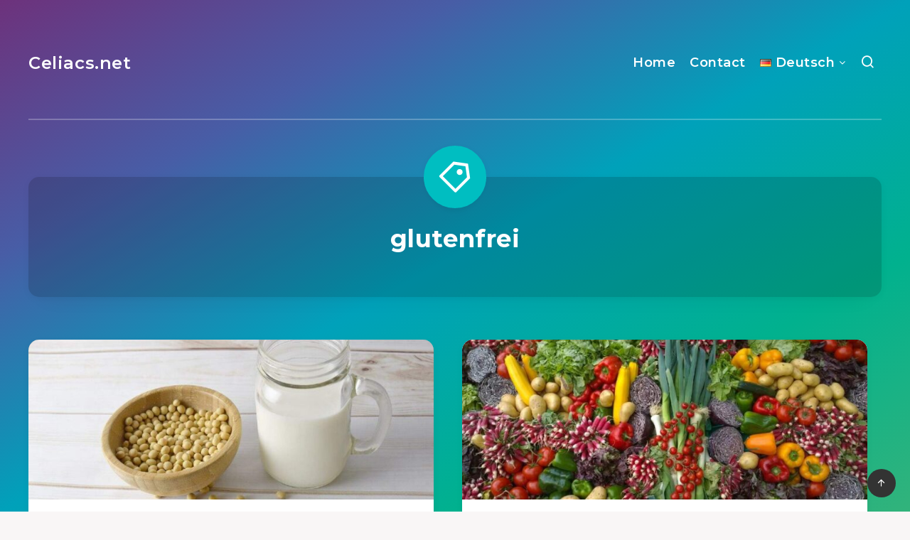

--- FILE ---
content_type: text/html; charset=UTF-8
request_url: https://celiacs.net/tag/glutenfrei/
body_size: 13525
content:
<!DOCTYPE html>
<html lang="de-DE">
<head>
    <meta charset="UTF-8">
    <meta name="viewport" content="width=device-width, initial-scale=1, maximum-scale=5">
        <!-- This site is running CAOS for Wordpress -->
<meta name='robots' content='index, follow, max-image-preview:large, max-snippet:-1, max-video-preview:-1' />
<script async src="https://pagead2.googlesyndication.com/pagead/js/adsbygoogle.js?client=ca-pub-4277556047340800" crossorigin="anonymous"></script>
	<!-- This site is optimized with the Yoast SEO Premium plugin v19.6 (Yoast SEO v19.13) - https://yoast.com/wordpress/plugins/seo/ -->
	<title>glutenfrei - Celiacs.net</title>
	<meta name="description" content="You can find here all the articles related to this term." />
	<link rel="canonical" href="https://celiacs.net/tag/glutenfrei/" />
	<meta property="og:locale" content="de_DE" />
	<meta property="og:type" content="article" />
	<meta property="og:title" content="glutenfrei" />
	<meta property="og:description" content="You can find here all the articles related to this term." />
	<meta property="og:url" content="https://celiacs.net/tag/glutenfrei/" />
	<meta property="og:site_name" content="Celiacs.net" />
	<meta name="twitter:card" content="summary_large_image" />
	<script type="application/ld+json" class="yoast-schema-graph">{"@context":"https://schema.org","@graph":[{"@type":"CollectionPage","@id":"https://celiacs.net/tag/glutenfrei/","url":"https://celiacs.net/tag/glutenfrei/","name":"glutenfrei - Celiacs.net","isPartOf":{"@id":"https://celiacs.net/de/#website"},"primaryImageOfPage":{"@id":"https://celiacs.net/tag/glutenfrei/#primaryimage"},"image":{"@id":"https://celiacs.net/tag/glutenfrei/#primaryimage"},"thumbnailUrl":"https://celiacs.net/wp-content/uploads/2022/01/soy-milk.jpg","description":"You can find here all the articles related to this term.","breadcrumb":{"@id":"https://celiacs.net/tag/glutenfrei/#breadcrumb"},"inLanguage":"de"},{"@type":"ImageObject","inLanguage":"de","@id":"https://celiacs.net/tag/glutenfrei/#primaryimage","url":"https://celiacs.net/wp-content/uploads/2022/01/soy-milk.jpg","contentUrl":"https://celiacs.net/wp-content/uploads/2022/01/soy-milk.jpg","width":950,"height":500,"caption":"Sojamilch"},{"@type":"BreadcrumbList","@id":"https://celiacs.net/tag/glutenfrei/#breadcrumb","itemListElement":[{"@type":"ListItem","position":1,"name":"Home","item":"https://celiacs.net/de/"},{"@type":"ListItem","position":2,"name":"glutenfrei"}]},{"@type":"WebSite","@id":"https://celiacs.net/de/#website","url":"https://celiacs.net/de/","name":"Celiacs.net","description":"Gluten Free Lifestyle and Celiac Disease Tips","publisher":{"@id":"https://celiacs.net/de/#organization"},"potentialAction":[{"@type":"SearchAction","target":{"@type":"EntryPoint","urlTemplate":"https://celiacs.net/de/?s={search_term_string}"},"query-input":"required name=search_term_string"}],"inLanguage":"de"},{"@type":"Organization","@id":"https://celiacs.net/de/#organization","name":"Celiacs.net","url":"https://celiacs.net/de/","logo":{"@type":"ImageObject","inLanguage":"de","@id":"https://celiacs.net/de/#/schema/logo/image/","url":"https://celiacs.net/wp-content/uploads/2020/05/smoothies-and-fruits.jpg","contentUrl":"https://celiacs.net/wp-content/uploads/2020/05/smoothies-and-fruits.jpg","width":2000,"height":1200,"caption":"Celiacs.net"},"image":{"@id":"https://celiacs.net/de/#/schema/logo/image/"}}]}</script>
	<!-- / Yoast SEO Premium plugin. -->


<link rel='dns-prefetch' href='//fonts.googleapis.com' />
<link rel='preconnect' href='//www.google-analytics.com' />
<link rel="alternate" type="application/rss+xml" title="Celiacs.net &raquo; Feed" href="https://celiacs.net/de/feed/" />
<link rel="alternate" type="application/rss+xml" title="Celiacs.net &raquo; Kommentar-Feed" href="https://celiacs.net/de/comments/feed/" />
<link rel="alternate" type="application/rss+xml" title="Celiacs.net &raquo; glutenfrei Schlagwort-Feed" href="https://celiacs.net/tag/glutenfrei/feed/" />
<script type="text/javascript">
/* <![CDATA[ */
window._wpemojiSettings = {"baseUrl":"https:\/\/s.w.org\/images\/core\/emoji\/15.0.3\/72x72\/","ext":".png","svgUrl":"https:\/\/s.w.org\/images\/core\/emoji\/15.0.3\/svg\/","svgExt":".svg","source":{"concatemoji":"https:\/\/celiacs.net\/wp-includes\/js\/wp-emoji-release.min.js?ver=6.6.2"}};
/*! This file is auto-generated */
!function(i,n){var o,s,e;function c(e){try{var t={supportTests:e,timestamp:(new Date).valueOf()};sessionStorage.setItem(o,JSON.stringify(t))}catch(e){}}function p(e,t,n){e.clearRect(0,0,e.canvas.width,e.canvas.height),e.fillText(t,0,0);var t=new Uint32Array(e.getImageData(0,0,e.canvas.width,e.canvas.height).data),r=(e.clearRect(0,0,e.canvas.width,e.canvas.height),e.fillText(n,0,0),new Uint32Array(e.getImageData(0,0,e.canvas.width,e.canvas.height).data));return t.every(function(e,t){return e===r[t]})}function u(e,t,n){switch(t){case"flag":return n(e,"\ud83c\udff3\ufe0f\u200d\u26a7\ufe0f","\ud83c\udff3\ufe0f\u200b\u26a7\ufe0f")?!1:!n(e,"\ud83c\uddfa\ud83c\uddf3","\ud83c\uddfa\u200b\ud83c\uddf3")&&!n(e,"\ud83c\udff4\udb40\udc67\udb40\udc62\udb40\udc65\udb40\udc6e\udb40\udc67\udb40\udc7f","\ud83c\udff4\u200b\udb40\udc67\u200b\udb40\udc62\u200b\udb40\udc65\u200b\udb40\udc6e\u200b\udb40\udc67\u200b\udb40\udc7f");case"emoji":return!n(e,"\ud83d\udc26\u200d\u2b1b","\ud83d\udc26\u200b\u2b1b")}return!1}function f(e,t,n){var r="undefined"!=typeof WorkerGlobalScope&&self instanceof WorkerGlobalScope?new OffscreenCanvas(300,150):i.createElement("canvas"),a=r.getContext("2d",{willReadFrequently:!0}),o=(a.textBaseline="top",a.font="600 32px Arial",{});return e.forEach(function(e){o[e]=t(a,e,n)}),o}function t(e){var t=i.createElement("script");t.src=e,t.defer=!0,i.head.appendChild(t)}"undefined"!=typeof Promise&&(o="wpEmojiSettingsSupports",s=["flag","emoji"],n.supports={everything:!0,everythingExceptFlag:!0},e=new Promise(function(e){i.addEventListener("DOMContentLoaded",e,{once:!0})}),new Promise(function(t){var n=function(){try{var e=JSON.parse(sessionStorage.getItem(o));if("object"==typeof e&&"number"==typeof e.timestamp&&(new Date).valueOf()<e.timestamp+604800&&"object"==typeof e.supportTests)return e.supportTests}catch(e){}return null}();if(!n){if("undefined"!=typeof Worker&&"undefined"!=typeof OffscreenCanvas&&"undefined"!=typeof URL&&URL.createObjectURL&&"undefined"!=typeof Blob)try{var e="postMessage("+f.toString()+"("+[JSON.stringify(s),u.toString(),p.toString()].join(",")+"));",r=new Blob([e],{type:"text/javascript"}),a=new Worker(URL.createObjectURL(r),{name:"wpTestEmojiSupports"});return void(a.onmessage=function(e){c(n=e.data),a.terminate(),t(n)})}catch(e){}c(n=f(s,u,p))}t(n)}).then(function(e){for(var t in e)n.supports[t]=e[t],n.supports.everything=n.supports.everything&&n.supports[t],"flag"!==t&&(n.supports.everythingExceptFlag=n.supports.everythingExceptFlag&&n.supports[t]);n.supports.everythingExceptFlag=n.supports.everythingExceptFlag&&!n.supports.flag,n.DOMReady=!1,n.readyCallback=function(){n.DOMReady=!0}}).then(function(){return e}).then(function(){var e;n.supports.everything||(n.readyCallback(),(e=n.source||{}).concatemoji?t(e.concatemoji):e.wpemoji&&e.twemoji&&(t(e.twemoji),t(e.wpemoji)))}))}((window,document),window._wpemojiSettings);
/* ]]> */
</script>
<style id='wp-emoji-styles-inline-css' type='text/css'>

	img.wp-smiley, img.emoji {
		display: inline !important;
		border: none !important;
		box-shadow: none !important;
		height: 1em !important;
		width: 1em !important;
		margin: 0 0.07em !important;
		vertical-align: -0.1em !important;
		background: none !important;
		padding: 0 !important;
	}
</style>
<link rel='stylesheet' id='epcl-theme-css' href='https://celiacs.net/wp-content/themes/breek/assets/dist/style.min.css?ver=4.0.0' type='text/css' media='all' />
<link rel='stylesheet' id='plugins-css' href='https://celiacs.net/wp-content/themes/breek/assets/dist/plugins.min.css?ver=4.0.0' type='text/css' media='all' />
<style id='plugins-inline-css' type='text/css'>
#header .logo a, #header a.sticky-logo{ 
            color: #ffffff; }#header .logo a i.fa, #footer .logo a i.fa{ 
            color: #ffffff; }#author{ 
            background-color: rgba(0,0,0,0.15); }body{ font-size: ; }div.tags{ display: none !important; }.pace{ display: none; }[data-aos="fade-up"]:not(#single), [data-aos="fade"]:not(#single){ opacity: 1 !important; transform: none !important; }#single[data-aos="fade-up"],  #single[data-aos="fade"]{ opacity: 1 !important; transform: none !important; }
</style>
<link rel='stylesheet' id='epcl-google-fonts-css' href='https://fonts.googleapis.com/css?family=Poppins%3A400%2C400i%2C500%2C600%2C600i%2C700%2C700i%7CMontserrat%3A400%2C500%2C600%2C700&#038;subset=latin%2Clatin-ext&#038;display=swap' type='text/css' media='all' />
<script type="text/javascript" src="https://celiacs.net/wp-includes/js/jquery/jquery.min.js?ver=3.7.1" id="jquery-core-js"></script>
<script type="text/javascript" src="https://celiacs.net/wp-includes/js/jquery/jquery-migrate.min.js?ver=3.4.1" id="jquery-migrate-js"></script>
<link rel="https://api.w.org/" href="https://celiacs.net/wp-json/" /><link rel="alternate" title="JSON" type="application/json" href="https://celiacs.net/wp-json/wp/v2/tags/5697" /><link rel="EditURI" type="application/rsd+xml" title="RSD" href="https://celiacs.net/xmlrpc.php?rsd" />
<meta name="generator" content="WordPress 6.6.2" />
<link rel="icon" href="https://celiacs.net/wp-content/uploads/2020/06/celiacs-icon-100x100.png" sizes="32x32" />
<link rel="icon" href="https://celiacs.net/wp-content/uploads/2020/06/celiacs-icon-300x300.png" sizes="192x192" />
<link rel="apple-touch-icon" href="https://celiacs.net/wp-content/uploads/2020/06/celiacs-icon-300x300.png" />
<meta name="msapplication-TileImage" content="https://celiacs.net/wp-content/uploads/2020/06/celiacs-icon-300x300.png" />
</head>
<body class="archive tag tag-glutenfrei tag-5697 wp-embed-responsive">
    <svg xmlns="http://www.w3.org/2000/svg" xmlns:xlink="http://www.w3.org/1999/xlink" style="display: none;">

	<symbol id="tag" viewBox="0 0 24 24">
        <g>
            <path fill="none" d="M0 0h24v24H0z"/>
            <path d="M10.9 2.1l9.899 1.415 1.414 9.9-9.192 9.192a1 1 0 0 1-1.414 0l-9.9-9.9a1 1 0 0 1 0-1.414L10.9 2.1zm.707 2.122L3.828 12l8.486 8.485 7.778-7.778-1.06-7.425-7.425-1.06zm2.12 6.364a2 2 0 1 1 2.83-2.829 2 2 0 0 1-2.83 2.829z"/>
        </g>
	</symbol>

    <symbol id="copy" viewBox="0 0 24 24">
        <g>
            <path fill="none" d="M0 0h24v24H0z"/>
            <path d="M7 6V3a1 1 0 0 1 1-1h12a1 1 0 0 1 1 1v14a1 1 0 0 1-1 1h-3v3c0 .552-.45 1-1.007 1H4.007A1.001 1.001 0 0 1 3 21l.003-14c0-.552.45-1 1.007-1H7zM5.003 8L5 20h10V8H5.003zM9 6h8v10h2V4H9v2z"/>
        </g>
    </symbol>

    <symbol id="calendar" viewBox="0 0 24 24">
        <g>
            <path fill="none" d="M0 0h24v24H0z"/>
            <path d="M17 3h4a1 1 0 0 1 1 1v16a1 1 0 0 1-1 1H3a1 1 0 0 1-1-1V4a1 1 0 0 1 1-1h4V1h2v2h6V1h2v2zm-2 2H9v2H7V5H4v4h16V5h-3v2h-2V5zm5 6H4v8h16v-8z"/>
        </g>
    </symbol>

    <symbol id="comments-icon" viewBox="0 0 24 24">
        <g id="a" clip-path="url(#b)"><path d="M24,0H0V24H24Z" fill="none"/><path d="M14,3H10a8,8,0,0,0,0,16v3.5c5-2,12-5,12-11.5a8,8,0,0,0-8-8ZM12,17H10A6,6,0,0,1,10,5h4a6,6,0,0,1,6,6c0,3.61-2.462,5.966-8,8.48Z"/></g>
    </symbol>

    <symbol id="views-icon" viewBox="0 0 24 24">
    <g>
        <path fill="none" d="M0 0h24v24H0z"/>
        <path d="M9 18H4v-8h5v8zm-2-2v-4H6v4h1zm6 0V8h-1v8h1zm2 2h-5V6h5v12zm4-2V4h-1v12h1zm2 2h-5V2h5v16zm1 4H3v-2h19v2z"/>
    </g>
    </symbol>

    <symbol id="envelope" viewBox="1 -95 511.99998 511">
        <path d="m16 32.5v256c0 8.835938 7.164062 16 16 16h448c8.835938 0 16-7.164062 16-16v-256l-240 112zm0 0" fill="#333"/><path d="m480 16.5h-448c-8.835938 0-16 7.164062-16 16l240 112 240-112c0-8.835938-7.164062-16-16-16zm0 0" fill="#333"/><path d="m512 32.117188c0-.207032 0-.386719 0-.59375-.527344-17.289063-14.699219-31.03125-32-31.023438h-448c-17.261719.042969-31.378906 13.769531-31.9023438 31.023438v.59375c0 .207031-.0976562.253906-.0976562.382812v256c0 17.671875 14.328125 32 32 32h448c17.671875 0 32-14.328125 32-32v-256c0-.128906 0-.257812 0-.382812zm-53.839844.382812-202.160156 94.398438-202.160156-94.398438zm-426.160156 256v-230.878906l217.230469 101.375c4.292969 2.003906 9.246093 2.003906 13.539062 0l217.230469-101.375v230.878906zm0 0" fill="#fff"/>
    </symbol>

    <symbol id="tiktok-icon" viewBox="0 0 512 512">
        <path fill="none" d="M0 0h24v24H0z"/>
        <path d="m480.32 128.39c-29.22 0-56.18-9.68-77.83-26.01-24.83-18.72-42.67-46.18-48.97-77.83-1.56-7.82-2.4-15.89-2.48-24.16h-83.47v228.08l-.1 124.93c0 33.4-21.75 61.72-51.9 71.68-8.75 2.89-18.2 4.26-28.04 3.72-12.56-.69-24.33-4.48-34.56-10.6-21.77-13.02-36.53-36.64-36.93-63.66-.63-42.23 33.51-76.66 75.71-76.66 8.33 0 16.33 1.36 23.82 3.83v-62.34-22.41c-7.9-1.17-15.94-1.78-24.07-1.78-46.19 0-89.39 19.2-120.27 53.79-23.34 26.14-37.34 59.49-39.5 94.46-2.83 45.94 13.98 89.61 46.58 121.83 4.79 4.73 9.82 9.12 15.08 13.17 27.95 21.51 62.12 33.17 98.11 33.17 8.13 0 16.17-.6 24.07-1.77 33.62-4.98 64.64-20.37 89.12-44.57 30.08-29.73 46.7-69.2 46.88-111.21l-.43-186.56c14.35 11.07 30.04 20.23 46.88 27.34 26.19 11.05 53.96 16.65 82.54 16.64v-60.61-22.49c.02.02-.22.02-.24.02z"/>
    </symbol>

    <symbol id="patreon-icon" enable-background="new 0 0 24 24" viewBox="0 0 24 24"><path d="m0 .5h4.219v23h-4.219z"/><path d="m15.384.5c-4.767 0-8.644 3.873-8.644 8.633 0 4.75 3.877 8.61 8.644 8.61 4.754 0 8.616-3.865 8.616-8.61 0-4.759-3.863-8.633-8.616-8.633z"/></symbol>

</svg>    <!-- start: #wrapper -->
    <div id="wrapper">
		
<!-- start: #header -->
<header id="header" class="minimalist">

                      
        <div class="menu-mobile">
            <i class="remixicon remixicon-menu-line"></i>
        </div>
    
	<!-- start: .menu-wrapper -->
	<div class="menu-wrapper">
		<div class="grid-container">
            
							<div class="logo text-logo">
					<a href="https://celiacs.net/de/" class="title white no-margin">
												Celiacs.net					</a>
				</div>
            
            
                        
			<!-- start: .main-nav -->
			<nav class="main-nav gradient-effect">
				<ul id="menu-top-menu" class="menu"><li id="menu-item-27" class="menu-item menu-item-type-custom menu-item-object-custom menu-item-27"><a href="https://celiacs.net">Home</a></li>
<li id="menu-item-30" class="menu-item menu-item-type-post_type menu-item-object-page menu-item-30"><a href="https://celiacs.net/contact/">Contact</a></li>
<li id="menu-item-1888" class="pll-parent-menu-item menu-item menu-item-type-custom menu-item-object-custom menu-item-has-children menu-item-1888"><a href="#pll_switcher"><img src="[data-uri]" alt="Deutsch" width="16" height="11" style="width: 16px; height: 11px;" /><span style="margin-left:0.3em;">Deutsch</span></a>
<ul class="sub-menu">
	<li id="menu-item-1888-en" class="lang-item lang-item-1976 lang-item-en no-translation lang-item-first menu-item menu-item-type-custom menu-item-object-custom menu-item-1888-en"><a href="https://celiacs.net/" hreflang="en-US" lang="en-US"><img src="[data-uri]" alt="English" width="16" height="11" style="width: 16px; height: 11px;" /><span style="margin-left:0.3em;">English</span></a></li>
	<li id="menu-item-1888-ru" class="lang-item lang-item-1980 lang-item-ru no-translation menu-item menu-item-type-custom menu-item-object-custom menu-item-1888-ru"><a href="https://celiacs.net/ru/" hreflang="ru-RU" lang="ru-RU"><img src="[data-uri]" alt="Русский" width="16" height="11" style="width: 16px; height: 11px;" /><span style="margin-left:0.3em;">Русский</span></a></li>
	<li id="menu-item-1888-it" class="lang-item lang-item-1982 lang-item-it no-translation menu-item menu-item-type-custom menu-item-object-custom menu-item-1888-it"><a href="https://celiacs.net/it/" hreflang="it-IT" lang="it-IT"><img src="[data-uri]" alt="Italiano" width="16" height="11" style="width: 16px; height: 11px;" /><span style="margin-left:0.3em;">Italiano</span></a></li>
	<li id="menu-item-1888-es" class="lang-item lang-item-1984 lang-item-es no-translation menu-item menu-item-type-custom menu-item-object-custom menu-item-1888-es"><a href="https://celiacs.net/es/" hreflang="es-ES" lang="es-ES"><img src="[data-uri]" alt="Español" width="16" height="11" style="width: 16px; height: 11px;" /><span style="margin-left:0.3em;">Español</span></a></li>
	<li id="menu-item-1888-ro" class="lang-item lang-item-1988 lang-item-ro no-translation menu-item menu-item-type-custom menu-item-object-custom menu-item-1888-ro"><a href="https://celiacs.net/ro/" hreflang="ro-RO" lang="ro-RO"><img src="[data-uri]" alt="Română" width="16" height="11" style="width: 16px; height: 11px;" /><span style="margin-left:0.3em;">Română</span></a></li>
	<li id="menu-item-1888-fr" class="lang-item lang-item-3930 lang-item-fr no-translation menu-item menu-item-type-custom menu-item-object-custom menu-item-1888-fr"><a href="https://celiacs.net/fr/" hreflang="fr-FR" lang="fr-FR"><img src="[data-uri]" alt="Français" width="16" height="11" style="width: 16px; height: 11px;" /><span style="margin-left:0.3em;">Français</span></a></li>
	<li id="menu-item-1888-pt" class="lang-item lang-item-9276 lang-item-pt no-translation menu-item menu-item-type-custom menu-item-object-custom menu-item-1888-pt"><a href="https://celiacs.net/pt/" hreflang="pt-PT" lang="pt-PT"><img src="[data-uri]" alt="Português" width="16" height="11" style="width: 16px; height: 11px;" /><span style="margin-left:0.3em;">Português</span></a></li>
</ul>
</li>
<li class="search-menu-item hide-on-mobile hide-on-tablet"><a href="#search-lightbox" class="lightbox mfp-inline"><i class="remixicon remixicon-search-line"></i></a></li></ul>			</nav>
            <!-- end: .main-nav -->

                            <a href="#search-lightbox" class="lightbox epcl-search-button mfp-inline hide-on-desktop"><i class="remixicon remixicon-search-line"></i></a>
            
            <div class="clear"></div>
            <div class="border hide-on-tablet hide-on-mobile"></div>
		</div>
		<div class="clear"></div>
	</div>
	<!-- end: .menu-wrapper -->

	<div class="clear"></div>
</header>
<!-- end: #header -->


        <div class="hide-on-mobile hide-on-tablet hide-on-desktop">
        <div id="search-lightbox" class="mfp-hide grid-container grid-small grid-parent">
            <h4 class="title small white textcenter fw-normal hide-on-mobile hide-on-tablet">Drücke <span>ESC</span> zum schließen</h4>
            <div class="search-wrapper section">                
                <form action="https://celiacs.net/de/" method="get" class="search-form">
	<input type="text" name="s" id="s" value="" class="search-field" placeholder="Tippen zum Suche..." aria-label="Tippen zum Suche..." required>
	<button type="submit" class="submit" aria-label="Absenden"><i class="remixicon remixicon-search-line"></i></button>
</form>
            </div>
        </div>
    </div>
<!-- start: #archives-->
<main id="archives" class="main">
    
    <div class="grid-container section">
        <div class="tag-description section textcenter cover " >
            <div class="grid-container grid-small">
                <h1 class="title large white fw-bold nm-bottom">glutenfrei</h1>
                                <span class="icon"><svg><use xlink:href="#tag"></use></svg></span>
                <div class="clear"></div>
            </div>
            <div class="overlay"></div>
        </div>
    </div>

            
<div class="grid-container module-wrapper enable-masonry no-sidebar" data-aos="fade">

    <!-- start: .content-wrapper -->
    <div class="content-wrapper grid-posts grid-sidebar ">
        <div class="clearfix">
            <!-- start: .center -->
            <div class="left-content grid-70">

                                    <!-- start: .articles -->
                    <div class="articles">
                                                                                    
<article class="default index-0 grid-50 no-author tablet-grid-50 mobile-grid-100 np-mobile&quot; post-1408 post type-post status-publish format-standard has-post-thumbnail hentry category-alle-artikel tag-aromen tag-gerste tag-gluten-de tag-glutenfrei tag-hauptbestandteil tag-konservierungsstoffe tag-lecithinadditive tag-optionen tag-pflanzlichen-quellen tag-roggen tag-salz tag-soja-de tag-sojalecithin tag-sojamehl tag-sojamilch tag-sojasauce tag-sussigkeiten tag-wasser tag-weizen tag-zoliakie tag-zutatenetikett">
    <div class="article-wrapper">

        <header>
                        	<div class="post-format-image post-format-wrapper ">
        			<div class="featured-image">
                                                    <a href="https://celiacs.net/ist-soja-glutenfrei/" class="thumb hover-effect">
                                                                                    <span class="fullimage cover" role="img" aria-label="Ist Soja glutenfrei?" style="background-image: url(https://celiacs.net/wp-content/uploads/2022/01/soy-milk-700x368.jpg);"></span>
                                                                        </a>
                                <div class="tags absolute"><a href="https://celiacs.net/alle-artikel/" class="tag-link-7765">Alle Artikel</a></div>			</div>
			</div>
                            <div class="meta">
                    <time datetime="2020-08-29"><i class="remixicon remixicon-calendar-line"></i> August 29, 2020</time>
                    <div class="clear"></div>
                </div>
                                        <h2 class="title main-title gradient-effect"><a href="https://celiacs.net/ist-soja-glutenfrei/">Ist Soja glutenfrei?</a></h2>
                        
        </header>

        <div class="post-excerpt">
                            Geschätzte Lesezeit: 1 Minute
Reines Soja ist glutenfrei. Sie müssen vorsichtig mit Produkten sein, die Soja als Hauptbestandteil enthalten, da viele dieser Produkte auch Glutenbestandteile enthalten. Soja wird als Zutat in Lebensmitteln wie Sojasauce, Sojamilch, Süßigkeiten und als Fleischersatz verwendet.[&hellip;]                        <div class="clear"></div>
        </div>  

        
        <footer class="author-meta">
                                                    <a href="https://celiacs.net/ist-soja-glutenfrei/#comments" class="comments meta-info alignright" title="Gehe zu den Kommentaren">                                 <span class="comment-count">0</span>
                                        <i class="remixicon remixicon-chat-1-line fa-flip-horizontal"></i>
                </a>
                                        <div class="views-counter meta-info alignright" title="Ansichten">
                    10106 <i class="remixicon remixicon-fire-line"></i>
                </div>
                        <div class="clear"></div>
        </footer>
        <div class="border"></div>        
    </div>
</article>



                                                                                                                
<article class="default index-1 grid-50 no-author tablet-grid-50 mobile-grid-100 np-mobile&quot; post-1402 post type-post status-publish format-standard has-post-thumbnail hentry category-alle-artikel tag-ballaststoffe tag-diat tag-eisen tag-ernahren tag-folsaure tag-gluten-de tag-glutenfrei tag-kalzium tag-lebensmitteln tag-magnesium-de tag-malabsorption-de tag-menschen tag-mineralstoffen tag-nahrstoffen tag-nahrstoffmangel tag-niacin-de tag-riboflavin-de tag-vitamin-a-de tag-vitamin-b12-de tag-vitamin-c-de tag-vitamin-d-de tag-vitaminen tag-zink tag-zoliakie tag-zusammenhang">
    <div class="article-wrapper">

        <header>
                        	<div class="post-format-image post-format-wrapper ">
        			<div class="featured-image">
                                                    <a href="https://celiacs.net/gibt-es-einen-zusammenhang-zwischen-nahrstoffmangel-und-zoliakie/" class="thumb hover-effect">
                                                                                    <span class="fullimage cover" role="img" aria-label="Gibt es einen Zusammenhang zwischen Nährstoffmangel und Zöliakie?" style="background-image: url(https://celiacs.net/wp-content/uploads/2022/01/healthy-food-700x368.jpg);"></span>
                                                                        </a>
                                <div class="tags absolute"><a href="https://celiacs.net/alle-artikel/" class="tag-link-7765">Alle Artikel</a></div>			</div>
			</div>
                            <div class="meta">
                    <time datetime="2020-08-09"><i class="remixicon remixicon-calendar-line"></i> August 9, 2020</time>
                    <div class="clear"></div>
                </div>
                                        <h2 class="title main-title gradient-effect"><a href="https://celiacs.net/gibt-es-einen-zusammenhang-zwischen-nahrstoffmangel-und-zoliakie/">Gibt es einen Zusammenhang zwischen Nährstoffmangel und Zöliakie?</a></h2>
                        
        </header>

        <div class="post-excerpt">
                            Geschätzte Lesezeit: 1 Minute
Menschen, die an Zöliakie leiden und dies nicht wissen und sich nicht glutenfrei ernähren, haben aufgrund einer Darm-Malabsorption einen Mangel an Vitaminen und anderen Nährstoffen: Kalzium, Ballaststoffe, Folsäure, Eisen, Magnesium, Niacin, Riboflavin, Vitamin A. , Vitamin[&hellip;]                        <div class="clear"></div>
        </div>  

        
        <footer class="author-meta">
                                                    <a href="https://celiacs.net/gibt-es-einen-zusammenhang-zwischen-nahrstoffmangel-und-zoliakie/#comments" class="comments meta-info alignright" title="Gehe zu den Kommentaren">                                 <span class="comment-count">0</span>
                                        <i class="remixicon remixicon-chat-1-line fa-flip-horizontal"></i>
                </a>
                                        <div class="views-counter meta-info alignright" title="Ansichten">
                    622 <i class="remixicon remixicon-fire-line"></i>
                </div>
                        <div class="clear"></div>
        </footer>
        <div class="border"></div>        
    </div>
</article>


	<div class="clear hide-on-tablet"></div>

	<div class="clear hide-on-desktop hide-on-mobile"></div>
                                                                                                                
<article class="default index-2 grid-50 no-author tablet-grid-50 mobile-grid-100 np-mobile&quot; post-1392 post type-post status-publish format-standard has-post-thumbnail hentry category-alle-artikel tag-angeborene-anomalien tag-antikoerper tag-behandlung tag-diat tag-eisen tag-entzundung tag-ernahren tag-folsaure tag-fortpflanzung tag-frauen tag-fruchtbarkeit tag-geburt tag-glutenfrei tag-komplikationen tag-mechanismen tag-naehrstoffe tag-schwangerschaft tag-selen tag-theorien tag-unfruchtbarkeit tag-zink tag-zoliakie tag-zusammenhang">
    <div class="article-wrapper">

        <header>
                        	<div class="post-format-image post-format-wrapper ">
        			<div class="featured-image">
                                                    <a href="https://celiacs.net/gibt-es-einen-zusammenhang-zwischen-unfruchtbarkeit-und-zoliakie/" class="thumb hover-effect">
                                                                                    <span class="fullimage cover" role="img" aria-label="Gibt es einen Zusammenhang zwischen Unfruchtbarkeit und Zöliakie?" style="background-image: url(https://celiacs.net/wp-content/uploads/2022/01/pregnant-woman-700x368.jpg);"></span>
                                                                        </a>
                                <div class="tags absolute"><a href="https://celiacs.net/alle-artikel/" class="tag-link-7765">Alle Artikel</a></div>			</div>
			</div>
                            <div class="meta">
                    <time datetime="2020-07-05"><i class="remixicon remixicon-calendar-line"></i> Juli 5, 2020</time>
                    <div class="clear"></div>
                </div>
                                        <h2 class="title main-title gradient-effect"><a href="https://celiacs.net/gibt-es-einen-zusammenhang-zwischen-unfruchtbarkeit-und-zoliakie/">Gibt es einen Zusammenhang zwischen Unfruchtbarkeit und Zöliakie?</a></h2>
                        
        </header>

        <div class="post-excerpt">
                            Geschätzte Lesezeit: 2 Minuten
Die Mechanismen, durch die unbehandelte Zöliakie die Fruchtbarkeit beeinflussen könnte, sind nicht gut verstanden, aber es gibt viele vernünftige Theorien.
Fruchtbarkeit
Studien zeigen, dass Frauen mit Zöliakie nicht anfälliger für Fruchtbarkeitsprobleme sind als Frauen in der[&hellip;]                        <div class="clear"></div>
        </div>  

        
        <footer class="author-meta">
                                                    <a href="https://celiacs.net/gibt-es-einen-zusammenhang-zwischen-unfruchtbarkeit-und-zoliakie/#comments" class="comments meta-info alignright" title="Gehe zu den Kommentaren">                                 <span class="comment-count">0</span>
                                        <i class="remixicon remixicon-chat-1-line fa-flip-horizontal"></i>
                </a>
                                        <div class="views-counter meta-info alignright" title="Ansichten">
                    650 <i class="remixicon remixicon-fire-line"></i>
                </div>
                        <div class="clear"></div>
        </footer>
        <div class="border"></div>        
    </div>
</article>



                                                                                                                
<article class="default index-3 grid-50 no-author tablet-grid-50 mobile-grid-100 np-mobile&quot; post-1382 post type-post status-publish format-standard has-post-thumbnail hentry category-alle-artikel tag-autoimmunerkrankung tag-berichte tag-coronaviren tag-covid-19-de tag-darmreaktion tag-desinfektionsmittel tag-diat tag-erkaltungen tag-familie-de tag-gluten-de tag-glutenfrei tag-grippe tag-immunsystem tag-impfen tag-infektionen-der-atemwege tag-krankheiten tag-menschen tag-patienten tag-risiko tag-studien tag-tieren tag-unterernahrung tag-zoliakie">
    <div class="article-wrapper">

        <header>
                        	<div class="post-format-image post-format-wrapper ">
        			<div class="featured-image">
                                                    <a href="https://celiacs.net/wie-wirkt-sich-covid-19-auf-menschen-mit-zoliakie-aus/" class="thumb hover-effect">
                                                                                    <span class="fullimage cover" role="img" aria-label="Wie wirkt sich COVID-19 auf Menschen mit Zöliakie aus?" style="background-image: url(https://celiacs.net/wp-content/uploads/2022/01/stay-home-700x368.jpg);"></span>
                                                                        </a>
                                <div class="tags absolute"><a href="https://celiacs.net/alle-artikel/" class="tag-link-7765">Alle Artikel</a></div>			</div>
			</div>
                            <div class="meta">
                    <time datetime="2020-05-31"><i class="remixicon remixicon-calendar-line"></i> Mai 31, 2020</time>
                    <div class="clear"></div>
                </div>
                                        <h2 class="title main-title gradient-effect"><a href="https://celiacs.net/wie-wirkt-sich-covid-19-auf-menschen-mit-zoliakie-aus/">Wie wirkt sich COVID-19 auf Menschen mit Zöliakie aus?</a></h2>
                        
        </header>

        <div class="post-excerpt">
                            Geschätzte Lesezeit: 1 Minute
Coronaviren sind eine große Familie von Viren, die bei Tieren oder Menschen Krankheiten verursachen können. Es ist bekannt, dass beim Menschen mehrere Coronaviren Infektionen der Atemwege verursachen, von Erkältungen bis hin zu schwereren Erkrankungen wie dem[&hellip;]                        <div class="clear"></div>
        </div>  

        
        <footer class="author-meta">
                                                    <a href="https://celiacs.net/wie-wirkt-sich-covid-19-auf-menschen-mit-zoliakie-aus/#comments" class="comments meta-info alignright" title="Gehe zu den Kommentaren">                                 <span class="comment-count">0</span>
                                        <i class="remixicon remixicon-chat-1-line fa-flip-horizontal"></i>
                </a>
                                        <div class="views-counter meta-info alignright" title="Ansichten">
                    155 <i class="remixicon remixicon-fire-line"></i>
                </div>
                        <div class="clear"></div>
        </footer>
        <div class="border"></div>        
    </div>
</article>


	<div class="clear hide-on-tablet"></div>

	<div class="clear hide-on-desktop hide-on-mobile"></div>
                                                                                                                
<article class="default index-4 grid-50 no-author tablet-grid-50 mobile-grid-100 np-mobile&quot; post-1350 post type-post status-publish format-standard has-post-thumbnail hentry category-alle-artikel tag-brotschneidebretter tag-empfehlungen tag-friteusen tag-gluten-de tag-glutenfrei tag-kleingeraete tag-kreuzkontamination tag-kuechenzubehoers tag-lebensmittel tag-mikrowelle tag-produkten tag-protein-de tag-zoliakie">
    <div class="article-wrapper">

        <header>
                        	<div class="post-format-image post-format-wrapper ">
        			<div class="featured-image">
                                                    <a href="https://celiacs.net/kreuzkontamination/" class="thumb hover-effect">
                                                                                    <span class="fullimage cover" role="img" aria-label="Wie ernst ist die Kreuzkontamination bei Zöliakie?" style="background-image: url(https://celiacs.net/wp-content/uploads/2022/01/prepare-a-meal-700x368.jpg);"></span>
                                                                        </a>
                                <div class="tags absolute"><a href="https://celiacs.net/alle-artikel/" class="tag-link-7765">Alle Artikel</a></div>			</div>
			</div>
                            <div class="meta">
                    <time datetime="2019-04-07"><i class="remixicon remixicon-calendar-line"></i> April 7, 2019</time>
                    <div class="clear"></div>
                </div>
                                        <h2 class="title main-title gradient-effect"><a href="https://celiacs.net/kreuzkontamination/">Wie ernst ist die Kreuzkontamination bei Zöliakie?</a></h2>
                        
        </header>

        <div class="post-excerpt">
                            Geschätzte Lesezeit: 2 Minuten

Eine Kreuzkontamination kann schon durch das kleinste Stück Brot oder ein wenig Mehl in der glutenfreien Küche entstehen. Wenn Sie eine schwere Glutenallergie oder -empfindlichkeit haben, können Sie schon auf eine kleine Menge Gluten negativ reagieren.[&hellip;]                        <div class="clear"></div>
        </div>  

        
        <footer class="author-meta">
                                                    <a href="https://celiacs.net/kreuzkontamination/#comments" class="comments meta-info alignright" title="Gehe zu den Kommentaren">                                 <span class="comment-count">0</span>
                                        <i class="remixicon remixicon-chat-1-line fa-flip-horizontal"></i>
                </a>
                                        <div class="views-counter meta-info alignright" title="Ansichten">
                    3076 <i class="remixicon remixicon-fire-line"></i>
                </div>
                        <div class="clear"></div>
        </footer>
        <div class="border"></div>        
    </div>
</article>



                                                                                                                
<article class="default index-5 grid-50 no-author tablet-grid-50 mobile-grid-100 np-mobile&quot; post-1348 post type-post status-publish format-standard has-post-thumbnail hentry category-alle-artikel tag-alkoholischen-getranken tag-anisette-de tag-aufgusse tag-bier tag-brandy-de tag-cognac-de tag-flussigkeiten tag-gerste tag-getreideprodukte tag-gin-de tag-glutenfrei tag-kaffee tag-konsum tag-lebensmitteln tag-likore tag-pralinen tag-rum-de tag-schaumweine tag-schnaps tag-sloe-brandy-de tag-tequila-de tag-weine tag-whisky-de tag-wodka tag-zoliakie">
    <div class="article-wrapper">

        <header>
                        	<div class="post-format-image post-format-wrapper ">
        			<div class="featured-image">
                                                    <a href="https://celiacs.net/konsum-von-alkoholischen-getranken/" class="thumb hover-effect">
                                                                                    <span class="fullimage cover" role="img" aria-label="Ist Gluten in alkoholischen Getränken enthalten?" style="background-image: url(https://celiacs.net/wp-content/uploads/2022/01/wine-glass-700x368.jpg);"></span>
                                                                        </a>
                                <div class="tags absolute"><a href="https://celiacs.net/alle-artikel/" class="tag-link-7765">Alle Artikel</a></div>			</div>
			</div>
                            <div class="meta">
                    <time datetime="2019-03-10"><i class="remixicon remixicon-calendar-line"></i> März 10, 2019</time>
                    <div class="clear"></div>
                </div>
                                        <h2 class="title main-title gradient-effect"><a href="https://celiacs.net/konsum-von-alkoholischen-getranken/">Ist Gluten in alkoholischen Getränken enthalten?</a></h2>
                        
        </header>

        <div class="post-excerpt">
                            Geschätzte Lesezeit: 2 Minuten
Menschen mit Zöliakie müssen vorsichtig sein, was sie essen und trinken. Viele Lebensmittel und Getränke enthalten Gluten, auch einige alkoholische Getränke. Biere, die mit Hopfen und Gerste hergestellt werden, sind für Menschen mit Zöliakie nicht zu[&hellip;]                        <div class="clear"></div>
        </div>  

        
        <footer class="author-meta">
                                                    <a href="https://celiacs.net/konsum-von-alkoholischen-getranken/#comments" class="comments meta-info alignright" title="Gehe zu den Kommentaren">                                 <span class="comment-count">0</span>
                                        <i class="remixicon remixicon-chat-1-line fa-flip-horizontal"></i>
                </a>
                                        <div class="views-counter meta-info alignright" title="Ansichten">
                    1353 <i class="remixicon remixicon-fire-line"></i>
                </div>
                        <div class="clear"></div>
        </footer>
        <div class="border"></div>        
    </div>
</article>


	<div class="clear hide-on-tablet"></div>

	<div class="clear hide-on-desktop hide-on-mobile"></div>
                                                                        </div>
                    <!-- end: .articles -->

                        <div class="separator last hide-on-tablet hide-on-mobile"></div>
    <div class="clear"></div>
    <!-- start: .epcl-pagination -->
    <div class="epcl-pagination section">
        <div class="nav">
                        <span class="page-number">
                Seite 1                von 1            </span>
                    </div>
    </div>
    <!-- end: .epcl-pagination -->

                    
                    

            </div>
            <!-- end: .center -->

                    </div>

    </div>
    <!-- end: .content-wrapper -->
</div>
    
</main>
<!-- end: #archives -->


        <!-- start: #footer -->
<footer id="footer" class="grid-container no-sidebar">

    
            <br>
    
	                <a id="back-to-top" class="epcl-button dark"><i class="remixicon remixicon-arrow-up-line"></i></a>
    
</footer>
<!-- end: #footer -->
        <div class="clear"></div>
    </div>
    <!-- end: #wrapper --> 

    <!-- W3TC-include-css -->
    <!-- W3TC-include-js-head -->

    <link rel='stylesheet' id='epcl-fontawesome-css' href='https://celiacs.net/wp-content/themes/breek/assets/dist/fontawesome.min.css?ver=4.0.0' type='text/css' media='all' />
<link rel='stylesheet' id='epcl-remixicons-css' href='https://celiacs.net/wp-content/themes/breek/assets/dist/remixicons.min.css?ver=4.0.0' type='text/css' media='all' />
<script type="text/javascript" src="https://celiacs.net/wp-content/plugins/ungrabber/js/hotkeys.min.js?ver=3.0.3" id="mdp-ungrabber-hotkeys-js"></script>
<script type="text/javascript" id="mdp-ungrabber-js-extra">
/* <![CDATA[ */
var mdpUnGrabber = {"selectAll":"on","copy":"on","cut":"on","paste":"on","save":"on","viewSource":"on","printPage":"on","developerTool":"on","windowBlur":"off","tabHidden":"off","readerMode":"on","rightClick":"on","rightClickImage":"off","textSelection":"on","imageDragging":"on"};
/* ]]> */
</script>
<script type="text/javascript" src="https://celiacs.net/wp-content/plugins/ungrabber/js/ungrabber.min.js?ver=3.0.3" id="mdp-ungrabber-js"></script>
<script type="text/javascript" src="https://celiacs.net/wp-content/plugins/ungrabber/js/devtools-detect.min.js?ver=3.0.3" id="mdp-ungrabber-devtools-js"></script>
<script type="text/javascript" src="https://celiacs.net/wp-content/themes/breek/assets/js/jquery.lazyload.min.js?ver=4.0.0" id="lazy-load-js"></script>
<script type="text/javascript" src="https://celiacs.net/wp-includes/js/imagesloaded.min.js?ver=5.0.0" id="imagesloaded-js"></script>
<script type="text/javascript" src="https://celiacs.net/wp-includes/js/masonry.min.js?ver=4.2.2" id="masonry-js"></script>
<script type="text/javascript" src="https://celiacs.net/wp-content/themes/breek/assets/js/aos.js?ver=4.0.0" id="aos-js"></script>
<script type="text/javascript" src="https://celiacs.net/wp-content/themes/breek/assets/js/slick.min.js?ver=4.0.0" id="slick-js"></script>
<script type="text/javascript" src="https://celiacs.net/wp-content/themes/breek/assets/js/jquery.nice-select.min.js?ver=4.0.0" id="nice-select-js"></script>
<script type="text/javascript" src="https://celiacs.net/wp-content/themes/breek/assets/js/jflickrfeed.min.js?ver=4.0.0" id="jflickrfeed-js"></script>
<script type="text/javascript" src="https://celiacs.net/wp-content/themes/breek/assets/js/jquery.magnific-popup.min.js?ver=4.0.0" id="magnific-popup-js"></script>
<script type="text/javascript" src="https://celiacs.net/wp-content/themes/breek/assets/js/jquery.sticky-sidebar.min.js?ver=4.0.0" id="sticky-sidebar-js"></script>
<script type="text/javascript" src="https://celiacs.net/wp-content/themes/breek/assets/js/theia-sidebar.min.js?ver=4.0.0" id="theia-sidebar-js"></script>
<script type="text/javascript" src="https://celiacs.net/wp-content/themes/breek/assets/js/jquery.sticky.min.js?ver=4.0.0" id="sticky-js"></script>
<script type="text/javascript" src="https://celiacs.net/wp-content/themes/breek/assets/js/jquery.tooltipster.min.js?ver=4.0.0" id="tooltipster-js"></script>
<script type="text/javascript" src="https://celiacs.net/wp-content/themes/breek/assets/js/pace.min.js?ver=4.0.0" id="pace-js"></script>
<script type="text/javascript" src="https://celiacs.net/wp-content/themes/breek/assets/js/preload-css.min.js?ver=4.0.0" id="preload-css-js"></script>
<script type="text/javascript" src="https://celiacs.net/wp-content/themes/breek/assets/js/prism.min.js?ver=4.0.0" id="prism-js"></script>
<script type="text/javascript" id="epcl-functions-js-extra">
/* <![CDATA[ */
var ajax_var = {"url":"https:\/\/celiacs.net\/wp-admin\/admin-ajax.php","nonce":"e6983b13ee"};
/* ]]> */
</script>
<script type="text/javascript" src="https://celiacs.net/wp-content/themes/breek/assets/js/functions.js?ver=4.0.0" id="epcl-functions-js"></script>
<script type="text/javascript" src="https://celiacs.net/wp-content/themes/breek/assets/js/shortcodes.js?ver=4.0.0" id="epcl-shortcodes-js"></script>
<script type="text/javascript" src="https://celiacs.net/wp-content/uploads/caos/31461165.js" id="caos-async-gtag-v4-js"></script>
<script type="text/javascript" id="caos-async-gtag-v4-js-after">
/* <![CDATA[ */
    

    window.dataLayer = window.dataLayer || [];

    function gtag() {
    dataLayer.push(arguments);
    }
    gtag('js', new Date());
    gtag('config', 'G-E95GVMCKN2', {"cookie_prefix":"CaosGtag","cookie_domain":"celiacs.net","cookie_expires":2592000,"cookie_flags":"samesite=none;secure","allow_google_signals":true,"anonymize_ip":true,"site_speed_sample_rate":"1","0":"link_attribution","1":{"cookie_name":"caos_linkid"}});
                setTimeout("gtag('event', '60 seconds', {'event_category': 'Adjusted Bounce Rate'})", 60000);
            

    function _caosLt(event) {
        if (typeof gtag !== 'function' && typeof ga !== 'function') {
            return;
        }

        /* Only run on left clicks. */
        if (event.which !== 1) {
            return;
        }

        var eventLink = event.srcElement || event.target;

        /* Loop up the DOM tree through parent elements if clicked element is not a link (eg: an image inside a link) */
        while (eventLink && (typeof eventLink.tagName == 'undefined' || eventLink.tagName.toLowerCase() !== 'a' || !eventLink.href)) {
            eventLink = eventLink.parentNode;
        }

        /* if a link with valid href has been clicked */
        if (eventLink && eventLink.href) {
            var link = eventLink.href;
            /* Only if it is an external link */
            if (link.indexOf(location.host) === -1 && !link.match(/^javascript\:/i)) {
                /* Is actual target set and not _(self|parent|top)? */
                var target = (eventLink.target && !eventLink.target.match(/^_(self|parent|top)$/i)) ? eventLink.target : false;
                /* Assume a target if Ctrl|shift|meta-click */
                if (event.ctrlKey || event.shiftKey || event.metaKey || event.which === 2) {
                    target = '_blank';
                }

                var hbrun = false; // tracker has not yet run

                /* HitCallback to open link in same window after tracker */
                var hitBack = function() {
                    /* run once only */
                    if (hbrun) return;
                    hbrun = true;
                    window.location.href = link;
                };

                if (target) {
                    /* If target opens a new window then just track */
                                            gtag('event', 'click', {
                            'event_category': 'Outbound Link Tracking',
                            'event_label': link,
                            'value': document.location.pathname + document.location.search
                        });
                                    } else {
                    /* Prevent standard click, track then open */
                    event.preventDefault ? event.preventDefault() : event.returnValue != 1;
                    /* send event with callback */
                                            gtag('event', 'click', {
                            'event_category': 'Outbound Link Tracking',
                            'event_label': link,
                            'value': document.location.pathname + document.location.search,
                            'transport_type': 'beacon',
                            'event_callback': hitBack
                        });
                                        /* Run hitCallback again if GA takes longer than 1 second */
                    setTimeout(hitBack, 1000);
                }
            }
        }
    }

    var _window = window;

    /* Use "click" if touchscreen device, else "mousedown" */
    var _caosLtEvent = ('ontouchstart' in _window) ? 'click' : 'mousedown';

    /* Attach the event to all clicks in the document after page has loaded */
    _window.addEventListener ? _window.addEventListener('load', function() {
        document.body.addEventListener(_caosLtEvent, _caosLt, !1);
    }, !1) : _window.attachEvent && _window.attachEvent('onload', function() {
        document.body.attachEvent('on' + _caosLtEvent, _caosLt);
    });
/* ]]> */
</script>
            </body>
</html>


--- FILE ---
content_type: text/html; charset=utf-8
request_url: https://www.google.com/recaptcha/api2/aframe
body_size: 251
content:
<!DOCTYPE HTML><html><head><meta http-equiv="content-type" content="text/html; charset=UTF-8"></head><body><script nonce="ysRVkLwh0jSRENWOvITiBA">/** Anti-fraud and anti-abuse applications only. See google.com/recaptcha */ try{var clients={'sodar':'https://pagead2.googlesyndication.com/pagead/sodar?'};window.addEventListener("message",function(a){try{if(a.source===window.parent){var b=JSON.parse(a.data);var c=clients[b['id']];if(c){var d=document.createElement('img');d.src=c+b['params']+'&rc='+(localStorage.getItem("rc::a")?sessionStorage.getItem("rc::b"):"");window.document.body.appendChild(d);sessionStorage.setItem("rc::e",parseInt(sessionStorage.getItem("rc::e")||0)+1);localStorage.setItem("rc::h",'1768943903433');}}}catch(b){}});window.parent.postMessage("_grecaptcha_ready", "*");}catch(b){}</script></body></html>

--- FILE ---
content_type: text/javascript
request_url: https://celiacs.net/wp-content/uploads/caos/31461165.js
body_size: 128712
content:

// Copyright 2012 Google Inc. All rights reserved.
 
(function(){

var data = {
"resource": {
  "version":"1",
  
  "macros":[{"function":"__e"},{"function":"__c","vtp_value":"google.de"},{"function":"__c","vtp_value":0}],
  "tags":[{"function":"__ogt_1p_data_v2","priority":10,"vtp_isAutoEnabled":true,"vtp_autoCollectExclusionSelectors":["list",["map","exclusionSelector",""]],"vtp_isEnabled":true,"vtp_cityType":"CSS_SELECTOR","vtp_manualEmailEnabled":false,"vtp_firstNameType":"CSS_SELECTOR","vtp_countryType":"CSS_SELECTOR","vtp_cityValue":"","vtp_emailType":"CSS_SELECTOR","vtp_regionType":"CSS_SELECTOR","vtp_autoEmailEnabled":true,"vtp_postalCodeValue":"","vtp_lastNameValue":"","vtp_phoneType":"CSS_SELECTOR","vtp_phoneValue":"","vtp_streetType":"CSS_SELECTOR","vtp_autoPhoneEnabled":false,"vtp_postalCodeType":"CSS_SELECTOR","vtp_emailValue":"","vtp_firstNameValue":"","vtp_streetValue":"","vtp_lastNameType":"CSS_SELECTOR","vtp_autoAddressEnabled":false,"vtp_regionValue":"","vtp_countryValue":"","vtp_isAutoCollectPiiEnabledFlag":false,"tag_id":4},{"function":"__ccd_ga_first","priority":9,"vtp_instanceDestinationId":"G-E95GVMCKN2","tag_id":15},{"function":"__set_product_settings","priority":8,"vtp_instanceDestinationId":"G-E95GVMCKN2","vtp_foreignTldMacroResult":["macro",1],"vtp_isChinaVipRegionMacroResult":["macro",2],"tag_id":14},{"function":"__ccd_em_download","priority":7,"vtp_includeParams":true,"vtp_instanceDestinationId":"G-E95GVMCKN2","tag_id":13},{"function":"__ccd_em_outbound_click","priority":6,"vtp_includeParams":true,"vtp_instanceDestinationId":"G-E95GVMCKN2","tag_id":12},{"function":"__ccd_em_page_view","priority":5,"vtp_historyEvents":true,"vtp_includeParams":true,"vtp_instanceDestinationId":"G-E95GVMCKN2","tag_id":11},{"function":"__ccd_em_scroll","priority":4,"vtp_includeParams":true,"vtp_instanceDestinationId":"G-E95GVMCKN2","tag_id":10},{"function":"__ccd_em_site_search","priority":3,"vtp_searchQueryParams":"q,s,search,query,keyword","vtp_includeParams":true,"vtp_instanceDestinationId":"G-E95GVMCKN2","tag_id":9},{"function":"__ccd_em_video","priority":2,"vtp_includeParams":true,"vtp_instanceDestinationId":"G-E95GVMCKN2","tag_id":8},{"function":"__ccd_conversion_marking","priority":1,"vtp_conversionRules":["list",["map","matchingRules","{\"type\":5,\"args\":[{\"stringValue\":\"purchase\"},{\"contextValue\":{\"namespaceType\":1,\"keyParts\":[\"eventName\"]}}]}"]],"vtp_instanceDestinationId":"G-E95GVMCKN2","tag_id":7},{"function":"__gct","vtp_trackingId":"G-E95GVMCKN2","vtp_sessionDuration":0,"tag_id":1},{"function":"__ccd_ga_last","priority":0,"vtp_instanceDestinationId":"G-E95GVMCKN2","tag_id":6}],
  "predicates":[{"function":"_eq","arg0":["macro",0],"arg1":"gtm.js"},{"function":"_eq","arg0":["macro",0],"arg1":"gtm.init"}],
  "rules":[[["if",0],["add",10]],[["if",1],["add",0,11,9,8,7,6,5,4,3,2,1]]]
},
"runtime":[ [50,"__c",[46,"a"],[36,[17,[15,"a"],"value"]]]
 ,[50,"__ccd_conversion_marking",[46,"a"],[22,[30,[28,[17,[15,"a"],"conversionRules"]],[20,[17,[17,[15,"a"],"conversionRules"],"length"],0]],[46,[53,[2,[15,"a"],"gtmOnSuccess",[7]],[36]]]],[52,"b",["require","internal.copyPreHit"]],[52,"c",["require","internal.evaluateBooleanExpression"]],[52,"d",["require","internal.registerCcdCallback"]],[52,"e",[15,"__module_metadataSchema"]],[52,"f","first_visit"],[52,"g","session_start"],[41,"h"],[41,"i"],["d",[17,[15,"a"],"instanceDestinationId"],[51,"",[7,"j"],[52,"k",[8,"preHit",[15,"j"]]],[65,"l",[17,[15,"a"],"conversionRules"],[46,[53,[22,["c",[17,[15,"l"],"matchingRules"],[15,"k"]],[46,[53,[2,[15,"j"],"setMetadata",[7,[17,[15,"e"],"AJ"],true]],[4]]]]]]],[22,[2,[15,"j"],"getMetadata",[7,[17,[15,"e"],"AN"]]],[46,[53,[22,[28,[15,"h"]],[46,[53,[52,"l",["b",[15,"j"],[8,"omitHitData",true,"omitMetadata",true]]],[2,[15,"l"],"setEventName",[7,[15,"f"]]],[3,"h",[8,"preHit",[15,"l"]]]]]],[65,"l",[17,[15,"a"],"conversionRules"],[46,[53,[22,["c",[17,[15,"l"],"matchingRules"],[15,"h"]],[46,[53,[2,[15,"j"],"setMetadata",[7,[17,[15,"e"],"AO"],true]],[4]]]]]]]]]],[22,[2,[15,"j"],"getMetadata",[7,[17,[15,"e"],"AX"]]],[46,[53,[22,[28,[15,"i"]],[46,[53,[52,"l",["b",[15,"j"],[8,"omitHitData",true,"omitMetadata",true]]],[2,[15,"l"],"setEventName",[7,[15,"g"]]],[3,"i",[8,"preHit",[15,"l"]]]]]],[65,"l",[17,[15,"a"],"conversionRules"],[46,[53,[22,["c",[17,[15,"l"],"matchingRules"],[15,"i"]],[46,[53,[2,[15,"j"],"setMetadata",[7,[17,[15,"e"],"AY"],true]],[4]]]]]]]]]]]],[2,[15,"a"],"gtmOnSuccess",[7]],[36]]
 ,[50,"__ccd_em_download",[46,"a"],[50,"q",[46,"w"],[36,[1,[15,"w"],[21,[2,[2,[15,"w"],"toLowerCase",[7]],"match",[7,[15,"p"]]],[45]]]]],[50,"r",[46,"w"],[52,"x",[2,[17,[15,"w"],"pathname"],"split",[7,"."]]],[52,"y",[39,[18,[17,[15,"x"],"length"],1],[16,[15,"x"],[37,[17,[15,"x"],"length"],1]],""]],[36,[16,[2,[15,"y"],"split",[7,"/"]],0]]],[50,"s",[46,"w"],[36,[39,[12,[2,[17,[15,"w"],"pathname"],"substring",[7,0,1]],"/"],[17,[15,"w"],"pathname"],[0,"/",[17,[15,"w"],"pathname"]]]]],[50,"t",[46,"w"],[41,"x"],[3,"x",""],[22,[1,[15,"w"],[17,[15,"w"],"href"]],[46,[53,[41,"y"],[3,"y",[2,[17,[15,"w"],"href"],"indexOf",[7,"#"]]],[3,"x",[39,[23,[15,"y"],0],[17,[15,"w"],"href"],[2,[17,[15,"w"],"href"],"substring",[7,0,[15,"y"]]]]]]]],[36,[15,"x"]]],[50,"v",[46,"w"],[52,"x",[8]],[43,[15,"x"],[15,"i"],true],[43,[15,"x"],[15,"e"],true],[43,[15,"w"],"eventMetadata",[15,"x"]]],[52,"b",["require","internal.getProductSettingsParameter"]],[52,"c",["require","templateStorage"]],[52,"d",[15,"__module_ccdEmDownloadActivity"]],[52,"e","speculative"],[52,"f","ae_block_downloads"],[52,"g","file_download"],[52,"h","isRegistered"],[52,"i","em_event"],[52,"j",[17,[15,"a"],"instanceDestinationId"]],[22,["b",[15,"j"],[15,"f"]],[46,[53,[2,[15,"a"],"gtmOnSuccess",[7]],[36]]]],[2,[15,"d"],"A",[7,[15,"j"],[17,[15,"a"],"includeParams"]]],[22,[2,[15,"c"],"getItem",[7,[15,"h"]]],[46,[53,[2,[15,"a"],"gtmOnSuccess",[7]],[36]]]],[52,"k",["require","internal.addDataLayerEventListener"]],[52,"l",["require","internal.enableAutoEventOnLinkClick"]],[52,"m",["require","internal.getDestinationIds"]],[52,"n",["require","parseUrl"]],[52,"o",["require","internal.sendGtagEvent"]],[52,"p",[0,"^(pdf|xlsx?|docx?|txt|rtf|csv|exe|key|pp(s|t|tx)|7z|pkg|rar|gz|zip|avi|","mov|mp4|mpe?g|wmv|midi?|mp3|wav|wma)$"]],[52,"u",["l",[8,"checkValidation",true]]],[22,[28,[15,"u"]],[46,[53,[2,[15,"a"],"gtmOnFailure",[7]],[36]]]],[2,[15,"c"],"setItem",[7,[15,"h"],true]],["k","gtm.linkClick",[51,"",[7,"w","x"],["x"],[52,"y",[8,"eventId",[16,[15,"w"],"gtm.uniqueEventId"],"deferrable",true]],[52,"z",[16,[15,"w"],"gtm.elementUrl"]],[52,"aA",["n",[15,"z"]]],[22,[28,[15,"aA"]],[46,[36]]],[52,"aB",["r",[15,"aA"]]],[22,[28,["q",[15,"aB"]]],[46,[53,[36]]]],[52,"aC",[8,"link_id",[16,[15,"w"],"gtm.elementId"],"link_url",["t",[15,"aA"]],"link_text",[16,[15,"w"],"gtm.elementText"],"file_name",["s",[15,"aA"]],"file_extension",[15,"aB"]]],["v",[15,"y"]],["o",["m"],[15,"g"],[15,"aC"],[15,"y"]]],[15,"u"]],[2,[15,"a"],"gtmOnSuccess",[7]]]
 ,[50,"__ccd_em_outbound_click",[46,"a"],[50,"r",[46,"x"],[22,[28,[15,"x"]],[46,[36,[44]]]],[41,"y"],[3,"y",""],[22,[1,[15,"x"],[17,[15,"x"],"href"]],[46,[53,[41,"z"],[3,"z",[2,[17,[15,"x"],"href"],"indexOf",[7,"#"]]],[3,"y",[39,[23,[15,"z"],0],[17,[15,"x"],"href"],[2,[17,[15,"x"],"href"],"substring",[7,0,[15,"z"]]]]]]]],[36,[15,"y"]]],[50,"s",[46,"x"],[22,[28,[15,"x"]],[46,[36,[44]]]],[41,"y"],[3,"y",[17,[15,"x"],"hostname"]],[52,"z",[2,[15,"y"],"match",[7,"^www\\d*\\."]]],[22,[1,[15,"z"],[16,[15,"z"],0]],[46,[3,"y",[2,[15,"y"],"substring",[7,[17,[16,[15,"z"],0],"length"]]]]]],[36,[15,"y"]]],[50,"t",[46,"x"],[22,[28,[15,"x"]],[46,[36,false]]],[52,"y",[2,[17,[15,"x"],"hostname"],"toLowerCase",[7]]],[22,[28,[15,"y"]],[46,[53,[36,false]]]],[41,"z"],[3,"z",[2,["s",["p",["o"]]],"toLowerCase",[7]]],[41,"aA"],[3,"aA",[37,[17,[15,"y"],"length"],[17,[15,"z"],"length"]]],[22,[1,[18,[15,"aA"],0],[29,[2,[15,"z"],"charAt",[7,0]],"."]],[46,[53,[32,[15,"aA"],[3,"aA",[37,[15,"aA"],1]]],[3,"z",[0,".",[15,"z"]]]]]],[22,[1,[19,[15,"aA"],0],[12,[2,[15,"y"],"indexOf",[7,[15,"z"],[15,"aA"]]],[15,"aA"]]],[46,[53,[36,false]]]],[36,true]],[50,"w",[46,"x"],[52,"y",[8]],[43,[15,"y"],[15,"i"],true],[43,[15,"y"],[15,"e"],true],[43,[15,"x"],"eventMetadata",[15,"y"]]],[52,"b",["require","internal.getProductSettingsParameter"]],[52,"c",["require","templateStorage"]],[52,"d",[15,"__module_ccdEmOutboundClickActivity"]],[52,"e","speculative"],[52,"f","ae_block_outbound_click"],[52,"g","click"],[52,"h","isRegistered"],[52,"i","em_event"],[52,"j",[17,[15,"a"],"instanceDestinationId"]],[22,["b",[15,"j"],[15,"f"]],[46,[53,[2,[15,"a"],"gtmOnSuccess",[7]],[36]]]],[2,[15,"d"],"A",[7,[15,"j"],[17,[15,"a"],"includeParams"]]],[22,[2,[15,"c"],"getItem",[7,[15,"h"]]],[46,[53,[2,[15,"a"],"gtmOnSuccess",[7]],[36]]]],[52,"k",["require","internal.addDataLayerEventListener"]],[52,"l",["require","internal.enableAutoEventOnLinkClick"]],[52,"m",["require","internal.getDestinationIds"]],[52,"n",["require","internal.getRemoteConfigParameter"]],[52,"o",["require","getUrl"]],[52,"p",["require","parseUrl"]],[52,"q",["require","internal.sendGtagEvent"]],[52,"u",["n",[15,"j"],"cross_domain_conditions"]],[52,"v",["l",[8,"affiliateDomains",[15,"u"],"checkValidation",true,"waitForTags",false]]],[22,[28,[15,"v"]],[46,[53,[2,[15,"a"],"gtmOnFailure",[7]],[36]]]],[2,[15,"c"],"setItem",[7,[15,"h"],true]],["k","gtm.linkClick",[51,"",[7,"x","y"],[52,"z",["p",[16,[15,"x"],"gtm.elementUrl"]]],[22,[28,["t",[15,"z"]]],[46,[53,["y"],[36]]]],[52,"aA",[8,"link_id",[16,[15,"x"],"gtm.elementId"],"link_classes",[16,[15,"x"],"gtm.elementClasses"],"link_url",["r",[15,"z"]],"link_domain",["s",[15,"z"]],"outbound",true]],[43,[15,"aA"],"event_callback",[15,"y"]],[52,"aB",[8,"eventId",[16,[15,"x"],"gtm.uniqueEventId"],"deferrable",true]],["w",[15,"aB"]],["q",["m"],[15,"g"],[15,"aA"],[15,"aB"]]],[15,"v"]],[2,[15,"a"],"gtmOnSuccess",[7]]]
 ,[50,"__ccd_em_page_view",[46,"a"],[50,"q",[46,"r"],[52,"s",[8]],[43,[15,"s"],[17,[15,"f"],"P"],true],[43,[15,"s"],[17,[15,"f"],"BV"],true],[43,[15,"r"],"eventMetadata",[15,"s"]]],[22,[28,[17,[15,"a"],"historyEvents"]],[46,[53,[2,[15,"a"],"gtmOnSuccess",[7]],[36]]]],[52,"b",["require","internal.getProductSettingsParameter"]],[52,"c",["require","internal.setRemoteConfigParameter"]],[52,"d",["require","templateStorage"]],[52,"e",[15,"__module_ccdEmPageViewActivity"]],[52,"f",[15,"__module_metadataSchema"]],[52,"g","ae_block_history"],[52,"h","page_view"],[52,"i","isRegistered"],[52,"j",[17,[15,"a"],"instanceDestinationId"]],[22,["b",[15,"j"],[15,"g"]],[46,[53,[2,[15,"a"],"gtmOnSuccess",[7]],[36]]]],[2,[15,"e"],"A",[7,[15,"j"]]],[22,[2,[15,"d"],"getItem",[7,[15,"i"]]],[46,[53,[2,[15,"a"],"gtmOnSuccess",[7]],[36]]]],[52,"k",["require","internal.addDataLayerEventListener"]],[52,"l",["require","internal.enableAutoEventOnHistoryChange"]],[52,"m",["require","internal.getDestinationIds"]],[52,"n",["require","internal.sendGtagEvent"]],[52,"o",[8,"interval",1000,"useV2EventName",true]],[52,"p",["l",[15,"o"]]],[22,[28,[15,"p"]],[46,[53,[2,[15,"a"],"gtmOnFailure",[7]],[36]]]],[2,[15,"d"],"setItem",[7,[15,"i"],true]],["k","gtm.historyChange-v2",[51,"",[7,"r","s"],["s"],[52,"t",[16,[15,"r"],"gtm.oldUrl"]],[22,[20,[16,[15,"r"],"gtm.newUrl"],[15,"t"]],[46,[36]]],[52,"u",[16,[15,"r"],"gtm.historyChangeSource"]],[22,[1,[1,[21,[15,"u"],"pushState"],[21,[15,"u"],"popstate"]],[21,[15,"u"],"replaceState"]],[46,[53,[36]]]],[52,"v",[8]],[22,[17,[15,"a"],"includeParams"],[46,[53,[43,[15,"v"],"page_location",[16,[15,"r"],"gtm.newUrl"]],[43,[15,"v"],"page_referrer",[15,"t"]]]]],[52,"w",[8,"eventId",[16,[15,"r"],"gtm.uniqueEventId"]]],[22,[21,[17,[15,"a"],"deferPageView"],false],[46,[53,[43,[15,"w"],"deferrable",true]]]],["q",[15,"w"]],["n",["m"],[15,"h"],[15,"v"],[15,"w"]]],[15,"p"]],[2,[15,"a"],"gtmOnSuccess",[7]]]
 ,[50,"__ccd_em_scroll",[46,"a"],[50,"p",[46,"q"],[52,"r",[8]],[43,[15,"r"],[15,"i"],true],[43,[15,"r"],[15,"e"],true],[43,[15,"q"],"eventMetadata",[15,"r"]]],[52,"b",["require","internal.getProductSettingsParameter"]],[52,"c",["require","templateStorage"]],[52,"d",[15,"__module_ccdEmScrollActivity"]],[52,"e","speculative"],[52,"f","ae_block_scroll"],[52,"g","scroll"],[52,"h","isRegistered"],[52,"i","em_event"],[52,"j",[17,[15,"a"],"instanceDestinationId"]],[22,["b",[15,"j"],[15,"f"]],[46,[53,[2,[15,"a"],"gtmOnSuccess",[7]],[36]]]],[2,[15,"d"],"A",[7,[15,"j"],[17,[15,"a"],"includeParams"]]],[22,[2,[15,"c"],"getItem",[7,[15,"h"]]],[46,[53,[2,[15,"a"],"gtmOnSuccess",[7]],[36]]]],[52,"k",["require","internal.addDataLayerEventListener"]],[52,"l",["require","internal.enableAutoEventOnScroll"]],[52,"m",["require","internal.getDestinationIds"]],[52,"n",["require","internal.sendGtagEvent"]],[52,"o",["l",[8,"verticalThresholdUnits","PERCENT","verticalThresholds",90]]],[22,[28,[15,"o"]],[46,[53,[2,[15,"a"],"gtmOnFailure",[7]],[36]]]],[2,[15,"c"],"setItem",[7,[15,"h"],true]],["k","gtm.scrollDepth",[51,"",[7,"q","r"],["r"],[52,"s",[8,"eventId",[16,[15,"q"],"gtm.uniqueEventId"],"deferrable",true]],[52,"t",[8,"percent_scrolled",[16,[15,"q"],"gtm.scrollThreshold"]]],["p",[15,"s"]],["n",["m"],[15,"g"],[15,"t"],[15,"s"]]],[15,"o"]],[2,[15,"a"],"gtmOnSuccess",[7]]]
 ,[50,"__ccd_em_site_search",[46,"a"],[52,"b",["require","getQueryParameters"]],[52,"c",["require","internal.sendGtagEvent"]],[52,"d",["require","getContainerVersion"]],[52,"e",[15,"__module_ccdEmSiteSearchActivity"]],[52,"f",[2,[15,"e"],"A",[7,[17,[15,"a"],"searchQueryParams"],[15,"b"]]]],[52,"g",[30,[17,[15,"a"],"instanceDestinationId"],[17,["d"],"containerId"]]],[52,"h",[8,"deferrable",true,"eventId",[17,[15,"a"],"gtmEventId"],"eventMetadata",[8,"em_event",true]]],[22,[15,"f"],[46,[53,[52,"i",[39,[28,[28,[17,[15,"a"],"includeParams"]]],[2,[15,"e"],"B",[7,[15,"f"],[17,[15,"a"],"additionalQueryParams"],[15,"b"]]],[8]]],["c",[15,"g"],"view_search_results",[15,"i"],[15,"h"]]]]],[2,[15,"a"],"gtmOnSuccess",[7]]]
 ,[50,"__ccd_em_video",[46,"a"],[50,"r",[46,"s"],[52,"t",[8]],[43,[15,"t"],[15,"k"],true],[43,[15,"t"],[15,"e"],true],[43,[15,"s"],"eventMetadata",[15,"t"]]],[52,"b",["require","internal.getProductSettingsParameter"]],[52,"c",["require","templateStorage"]],[52,"d",[15,"__module_ccdEmVideoActivity"]],[52,"e","speculative"],[52,"f","ae_block_video"],[52,"g","video_start"],[52,"h","video_progress"],[52,"i","video_complete"],[52,"j","isRegistered"],[52,"k","em_event"],[52,"l",[17,[15,"a"],"instanceDestinationId"]],[22,["b",[15,"l"],[15,"f"]],[46,[53,[2,[15,"a"],"gtmOnSuccess",[7]],[36]]]],[2,[15,"d"],"A",[7,[15,"l"],[17,[15,"a"],"includeParams"]]],[22,[2,[15,"c"],"getItem",[7,[15,"j"]]],[46,[53,[2,[15,"a"],"gtmOnSuccess",[7]],[36]]]],[52,"m",["require","internal.addDataLayerEventListener"]],[52,"n",["require","internal.enableAutoEventOnYouTubeActivity"]],[52,"o",["require","internal.getDestinationIds"]],[52,"p",["require","internal.sendGtagEvent"]],[52,"q",["n",[8,"captureComplete",true,"captureStart",true,"progressThresholdsPercent",[7,10,25,50,75]]]],[22,[28,[15,"q"]],[46,[53,[2,[15,"a"],"gtmOnFailure",[7]],[36]]]],[2,[15,"c"],"setItem",[7,[15,"j"],true]],["m","gtm.video",[51,"",[7,"s","t"],["t"],[52,"u",[16,[15,"s"],"gtm.videoStatus"]],[41,"v"],[22,[20,[15,"u"],"start"],[46,[53,[3,"v",[15,"g"]]]],[46,[22,[20,[15,"u"],"progress"],[46,[53,[3,"v",[15,"h"]]]],[46,[22,[20,[15,"u"],"complete"],[46,[53,[3,"v",[15,"i"]]]],[46,[53,[36]]]]]]]],[52,"w",[8,"video_current_time",[16,[15,"s"],"gtm.videoCurrentTime"],"video_duration",[16,[15,"s"],"gtm.videoDuration"],"video_percent",[16,[15,"s"],"gtm.videoPercent"],"video_provider",[16,[15,"s"],"gtm.videoProvider"],"video_title",[16,[15,"s"],"gtm.videoTitle"],"video_url",[16,[15,"s"],"gtm.videoUrl"],"visible",[16,[15,"s"],"gtm.videoVisible"]]],[52,"x",[8,"eventId",[16,[15,"s"],"gtm.uniqueEventId"],"deferrable",true]],["r",[15,"x"]],["p",["o"],[15,"v"],[15,"w"],[15,"x"]]],[15,"q"]],[2,[15,"a"],"gtmOnSuccess",[7]]]
 ,[50,"__ccd_ga_first",[46,"a"],[2,[15,"a"],"gtmOnSuccess",[7]]]
 ,[50,"__ccd_ga_last",[46,"a"],[2,[15,"a"],"gtmOnSuccess",[7]]]
 ,[50,"__e",[46,"a"],[36,[13,[41,"$0"],[3,"$0",["require","internal.getEventData"]],["$0","event"]]]]
 ,[50,"__ogt_1p_data_v2",[46,"a"],[50,"q",[46,"v","w"],[52,"x",[7]],[52,"y",[2,[15,"b"],"keys",[7,[15,"v"]]]],[65,"z",[15,"y"],[46,[53,[52,"aA",[30,[16,[15,"v"],[15,"z"]],[7]]],[52,"aB",[39,[18,[17,[15,"aA"],"length"],0],"1","0"]],[52,"aC",[39,["r",[15,"w"],[15,"z"]],"1","0"]],[2,[15,"x"],"push",[7,[0,[0,[0,[16,[15,"p"],[15,"z"]],"-"],[15,"aB"]],[15,"aC"]]]]]]],[36,[2,[15,"x"],"join",[7,"~"]]]],[50,"r",[46,"v","w"],[22,[28,[15,"v"]],[46,[53,[36,false]]]],[38,[15,"w"],[46,"email","phone_number","first_name","last_name","street","city","region","postal_code","country"],[46,[5,[46,[36,[28,[28,[16,[15,"v"],"email"]]]]]],[5,[46,[36,[28,[28,[16,[15,"v"],"phone_number"]]]]]],[5,[46]],[5,[46]],[5,[46]],[5,[46]],[5,[46]],[5,[46]],[5,[46,[36,["s",[15,"v"],[15,"w"]]]]],[9,[46,[36,false]]]]]],[50,"s",[46,"v","w"],[36,[1,[28,[28,[16,[15,"v"],"address"]]],[28,[28,[16,[16,[15,"v"],"address"],[15,"w"]]]]]]],[50,"t",[46,"v","w","x","y"],[22,[20,[16,[15,"w"],"type"],[15,"x"]],[46,[53,[22,[28,[15,"v"]],[46,[53,[3,"v",[8]]]]],[22,[28,[16,[15,"v"],[15,"x"]]],[46,[53,[43,[15,"v"],[15,"x"],[16,[15,"w"],"userData"]],[52,"z",[8,"mode","a"]],[22,[16,[15,"w"],"tagName"],[46,[53,[43,[15,"z"],"location",[16,[15,"w"],"tagName"]]]]],[22,[16,[15,"w"],"querySelector"],[46,[53,[43,[15,"z"],"selector",[16,[15,"w"],"querySelector"]]]]],[43,[15,"y"],[15,"x"],[15,"z"]]]]]]]],[36,[15,"v"]]],[50,"u",[46,"v","w","x"],[22,[28,[16,[15,"a"],[15,"x"]]],[46,[36]]],[43,[15,"v"],[15,"w"],[8,"value",[16,[15,"a"],[15,"x"]]]]],[22,[28,[17,[15,"a"],"isEnabled"]],[46,[53,[2,[15,"a"],"gtmOnSuccess",[7]],[36]]]],[52,"b",["require","Object"]],[52,"c",["require","internal.isFeatureEnabled"]],[52,"d",[15,"__module_featureFlags"]],[52,"e",["require","internal.getDestinationIds"]],[52,"f",["require","internal.getProductSettingsParameter"]],[52,"g",["require","internal.detectUserProvidedData"]],[52,"h",["require","queryPermission"]],[52,"i",["require","internal.setRemoteConfigParameter"]],[52,"j",["require","internal.registerCcdCallback"]],[52,"k",[15,"__module_metadataSchema"]],[52,"l","_z"],[52,"m",["c",[17,[15,"d"],"DW"]]],[52,"n",[30,["e"],[7]]],[52,"o",[8,"enable_code",true]],[52,"p",[8,"email","1","phone_number","2","first_name","3","last_name","4","country","5","postal_code","6","street","7","city","8","region","9"]],[22,[17,[15,"a"],"isAutoEnabled"],[46,[53,[52,"v",[7]],[22,[1,[17,[15,"a"],"autoCollectExclusionSelectors"],[17,[17,[15,"a"],"autoCollectExclusionSelectors"],"length"]],[46,[53,[53,[41,"y"],[3,"y",0],[63,[7,"y"],[23,[15,"y"],[17,[17,[15,"a"],"autoCollectExclusionSelectors"],"length"]],[33,[15,"y"],[3,"y",[0,[15,"y"],1]]],[46,[53,[52,"z",[17,[16,[17,[15,"a"],"autoCollectExclusionSelectors"],[15,"y"]],"exclusionSelector"]],[22,[15,"z"],[46,[53,[2,[15,"v"],"push",[7,[15,"z"]]]]]]]]]]]]],[52,"w",[30,["c",[17,[15,"d"],"X"]],[17,[15,"a"],"isAutoCollectPiiEnabledFlag"]]],[52,"x",[39,[17,[15,"a"],"isAutoCollectPiiEnabledFlag"],[17,[15,"a"],"autoEmailEnabled"],true]],[43,[15,"o"],"auto_detect",[8,"email",[15,"x"],"phone",[1,[15,"w"],[17,[15,"a"],"autoPhoneEnabled"]],"address",[1,[15,"w"],[17,[15,"a"],"autoAddressEnabled"]],"exclude_element_selectors",[15,"v"]]]]]],[22,[17,[15,"a"],"isManualEnabled"],[46,[53,[52,"v",[8]],[22,[17,[15,"a"],"manualEmailEnabled"],[46,[53,["u",[15,"v"],"email","emailValue"]]]],[22,[17,[15,"a"],"manualPhoneEnabled"],[46,[53,["u",[15,"v"],"phone","phoneValue"]]]],[22,[17,[15,"a"],"manualAddressEnabled"],[46,[53,[52,"w",[8]],["u",[15,"w"],"first_name","firstNameValue"],["u",[15,"w"],"last_name","lastNameValue"],["u",[15,"w"],"street","streetValue"],["u",[15,"w"],"city","cityValue"],["u",[15,"w"],"region","regionValue"],["u",[15,"w"],"country","countryValue"],["u",[15,"w"],"postal_code","postalCodeValue"],[43,[15,"v"],"name_and_address",[7,[15,"w"]]]]]],[43,[15,"o"],"selectors",[15,"v"]]]]],[65,"v",[15,"n"],[46,[53,["i",[15,"v"],"user_data_settings",[15,"o"]],[52,"w",[16,[15,"o"],"auto_detect"]],[22,[28,[15,"w"]],[46,[53,[6]]]],[52,"x",[51,"",[7,"y"],[52,"z",[2,[15,"y"],"getMetadata",[7,[17,[15,"k"],"CC"]]]],[22,[15,"z"],[46,[53,[36,[15,"z"]]]]],[52,"aA",[1,["c",[17,[15,"d"],"CK"]],[20,[2,[15,"v"],"indexOf",[7,"G-"]],0]]],[41,"aB"],[22,["h","detect_user_provided_data","auto"],[46,[53,[3,"aB",["g",[8,"excludeElementSelectors",[16,[15,"w"],"exclude_element_selectors"],"fieldFilters",[8,"email",[16,[15,"w"],"email"],"phone",[16,[15,"w"],"phone"],"address",[16,[15,"w"],"address"]],"performDataLayerSearch",[15,"aA"]]]]]]],[52,"aC",[1,[15,"aB"],[16,[15,"aB"],"elements"]]],[52,"aD",[8]],[52,"aE",[8]],[22,[1,[15,"aC"],[18,[17,[15,"aC"],"length"],0]],[46,[53,[41,"aF"],[41,"aG"],[3,"aG",[8]],[53,[41,"aH"],[3,"aH",0],[63,[7,"aH"],[23,[15,"aH"],[17,[15,"aC"],"length"]],[33,[15,"aH"],[3,"aH",[0,[15,"aH"],1]]],[46,[53,[52,"aI",[16,[15,"aC"],[15,"aH"]]],["t",[15,"aD"],[15,"aI"],"email",[15,"aE"]],[22,["c",[17,[15,"d"],"Y"]],[46,[53,["t",[15,"aD"],[15,"aI"],"phone_number",[15,"aE"]],[3,"aF",["t",[15,"aF"],[15,"aI"],"first_name",[15,"aG"]]],[3,"aF",["t",[15,"aF"],[15,"aI"],"last_name",[15,"aG"]]],[3,"aF",["t",[15,"aF"],[15,"aI"],"country",[15,"aG"]]],[3,"aF",["t",[15,"aF"],[15,"aI"],"postal_code",[15,"aG"]]]]]]]]]],[22,[1,[15,"aF"],[28,[16,[15,"aD"],"address"]]],[46,[53,[43,[15,"aD"],"address",[15,"aF"]],[22,[15,"m"],[46,[53,[43,[16,[15,"aD"],"address"],"_tag_metadata",[15,"aG"]]]]]]]]]]],[22,[15,"aA"],[46,[53,[52,"aF",[1,[15,"aB"],[16,[15,"aB"],"dataLayerSearchResults"]]],[22,[15,"aF"],[46,[53,[52,"aG",["q",[15,"aF"],[15,"aD"]]],[22,[15,"aG"],[46,[53,[2,[15,"y"],"setHitData",[7,[15,"l"],[15,"aG"]]]]]]]]]]]],[22,[15,"m"],[46,[53,[22,[30,[16,[15,"aD"],"email"],[16,[15,"aD"],"phone_number"]],[46,[53,[43,[15,"aD"],"_tag_metadata",[15,"aE"]]]]]]]],[2,[15,"y"],"setMetadata",[7,[17,[15,"k"],"CC"],[15,"aD"]]],[36,[15,"aD"]]]],["j",[15,"v"],[51,"",[7,"y"],[2,[15,"y"],"setMetadata",[7,[17,[15,"k"],"CD"],[15,"x"]]]]]]]],[2,[15,"a"],"gtmOnSuccess",[7]]]
 ,[50,"__set_product_settings",[46,"a"],[2,[15,"a"],"gtmOnSuccess",[7]]]
 ,[52,"__module_gtagSchema",[13,[41,"$0"],[3,"$0",[51,"",[7],[50,"a",[46],[52,"b","ad_personalization"],[52,"c","ad_storage"],[52,"d","ad_user_data"],[52,"e","consent_updated"],[52,"f","app_remove"],[52,"g","app_store_refund"],[52,"h","app_store_subscription_cancel"],[52,"i","app_store_subscription_convert"],[52,"j","app_store_subscription_renew"],[52,"k","purchase"],[52,"l","first_open"],[52,"m","first_visit"],[52,"n","gtag.config"],[52,"o","in_app_purchase"],[52,"p","page_view"],[52,"q","session_start"],[52,"r","user_engagement"],[52,"s","ads_data_redaction"],[52,"t","allow_ad_personalization_signals"],[52,"u","allow_custom_scripts"],[52,"v","allow_direct_google_requests"],[52,"w","allow_enhanced_conversions"],[52,"x","allow_google_signals"],[52,"y","allow_interest_groups"],[52,"z","auid"],[52,"aA","aw_remarketing"],[52,"aB","aw_remarketing_only"],[52,"aC","discount"],[52,"aD","aw_feed_country"],[52,"aE","aw_feed_language"],[52,"aF","items"],[52,"aG","aw_merchant_id"],[52,"aH","aw_basket_type"],[52,"aI","client_id"],[52,"aJ","conversion_cookie_prefix"],[52,"aK","conversion_id"],[52,"aL","conversion_linker"],[52,"aM","conversion_api"],[52,"aN","cookie_deprecation"],[52,"aO","cookie_expires"],[52,"aP","cookie_prefix"],[52,"aQ","cookie_update"],[52,"aR","country"],[52,"aS","currency"],[52,"aT","customer_buyer_stage"],[52,"aU","customer_lifetime_value"],[52,"aV","customer_loyalty"],[52,"aW","customer_ltv_bucket"],[52,"aX","debug_mode"],[52,"aY","developer_id"],[52,"aZ","shipping"],[52,"bA","engagement_time_msec"],[52,"bB","estimated_delivery_date"],[52,"bC","event_developer_id_string"],[52,"bD","event"],[52,"bE","event_timeout"],[52,"bF","first_party_collection"],[52,"bG","match_id"],[52,"bH","gdpr_applies"],[52,"bI","google_analysis_params"],[52,"bJ","_google_ng"],[52,"bK","gpp_sid"],[52,"bL","gpp_string"],[52,"bM","gsa_experiment_id"],[52,"bN","gtag_event_feature_usage"],[52,"bO","iframe_state"],[52,"bP","ignore_referrer"],[52,"bQ","is_passthrough"],[52,"bR","_lps"],[52,"bS","language"],[52,"bT","merchant_feed_label"],[52,"bU","merchant_feed_language"],[52,"bV","merchant_id"],[52,"bW","new_customer"],[52,"bX","page_hostname"],[52,"bY","page_path"],[52,"bZ","page_referrer"],[52,"cA","page_title"],[52,"cB","_platinum_request_status"],[52,"cC","quantity"],[52,"cD","restricted_data_processing"],[52,"cE","screen_resolution"],[52,"cF","send_page_view"],[52,"cG","server_container_url"],[52,"cH","session_duration"],[52,"cI","session_engaged_time"],[52,"cJ","session_id"],[52,"cK","_shared_user_id"],[52,"cL","delivery_postal_code"],[52,"cM","topmost_url"],[52,"cN","transaction_id"],[52,"cO","transport_url"],[52,"cP","update"],[52,"cQ","_user_agent_architecture"],[52,"cR","_user_agent_bitness"],[52,"cS","_user_agent_full_version_list"],[52,"cT","_user_agent_mobile"],[52,"cU","_user_agent_model"],[52,"cV","_user_agent_platform"],[52,"cW","_user_agent_platform_version"],[52,"cX","_user_agent_wow64"],[52,"cY","user_data"],[52,"cZ","user_data_auto_latency"],[52,"dA","user_data_auto_meta"],[52,"dB","user_data_auto_multi"],[52,"dC","user_data_auto_selectors"],[52,"dD","user_data_auto_status"],[52,"dE","user_data_mode"],[52,"dF","user_id"],[52,"dG","user_properties"],[52,"dH","us_privacy_string"],[52,"dI","value"],[52,"dJ","_fpm_parameters"],[52,"dK","_host_name"],[52,"dL","_in_page_command"],[52,"dM","non_personalized_ads"],[52,"dN","conversion_label"],[52,"dO","page_location"],[52,"dP","global_developer_id_string"],[52,"dQ","tc_privacy_string"],[36,[8,"A",[15,"b"],"B",[15,"c"],"C",[15,"d"],"F",[15,"e"],"H",[15,"f"],"I",[15,"g"],"J",[15,"h"],"K",[15,"i"],"L",[15,"j"],"X",[15,"k"],"AC",[15,"l"],"AD",[15,"m"],"AE",[15,"n"],"AG",[15,"o"],"AH",[15,"p"],"AJ",[15,"q"],"AN",[15,"r"],"AX",[15,"s"],"BE",[15,"t"],"BF",[15,"u"],"BG",[15,"v"],"BI",[15,"w"],"BJ",[15,"x"],"BK",[15,"y"],"BP",[15,"z"],"BR",[15,"aA"],"BS",[15,"aB"],"BT",[15,"aC"],"BU",[15,"aD"],"BV",[15,"aE"],"BW",[15,"aF"],"BX",[15,"aG"],"BY",[15,"aH"],"CG",[15,"aI"],"CL",[15,"aJ"],"CM",[15,"aK"],"JS",[15,"dN"],"CN",[15,"aL"],"CP",[15,"aM"],"CQ",[15,"aN"],"CS",[15,"aO"],"CW",[15,"aP"],"CX",[15,"aQ"],"CY",[15,"aR"],"CZ",[15,"aS"],"DA",[15,"aT"],"DB",[15,"aU"],"DC",[15,"aV"],"DD",[15,"aW"],"DH",[15,"aX"],"DI",[15,"aY"],"DU",[15,"aZ"],"DW",[15,"bA"],"EA",[15,"bB"],"EE",[15,"bC"],"EG",[15,"bD"],"EI",[15,"bE"],"EN",[15,"bF"],"EY",[15,"bG"],"FI",[15,"bH"],"JU",[15,"dP"],"FM",[15,"bI"],"FN",[15,"bJ"],"FQ",[15,"bK"],"FR",[15,"bL"],"FT",[15,"bM"],"FU",[15,"bN"],"FW",[15,"bO"],"FX",[15,"bP"],"GC",[15,"bQ"],"GD",[15,"bR"],"GE",[15,"bS"],"GL",[15,"bT"],"GM",[15,"bU"],"GN",[15,"bV"],"GR",[15,"bW"],"GU",[15,"bX"],"JT",[15,"dO"],"GV",[15,"bY"],"GW",[15,"bZ"],"GX",[15,"cA"],"HF",[15,"cB"],"HH",[15,"cC"],"HL",[15,"cD"],"HP",[15,"cE"],"HS",[15,"cF"],"HU",[15,"cG"],"HV",[15,"cH"],"HX",[15,"cI"],"HY",[15,"cJ"],"IA",[15,"cK"],"IB",[15,"cL"],"JV",[15,"dQ"],"IG",[15,"cM"],"IJ",[15,"cN"],"IK",[15,"cO"],"IM",[15,"cP"],"IP",[15,"cQ"],"IQ",[15,"cR"],"IR",[15,"cS"],"IS",[15,"cT"],"IT",[15,"cU"],"IU",[15,"cV"],"IV",[15,"cW"],"IW",[15,"cX"],"IX",[15,"cY"],"IY",[15,"cZ"],"IZ",[15,"dA"],"JA",[15,"dB"],"JB",[15,"dC"],"JC",[15,"dD"],"JD",[15,"dE"],"JF",[15,"dF"],"JG",[15,"dG"],"JI",[15,"dH"],"JJ",[15,"dI"],"JL",[15,"dJ"],"JM",[15,"dK"],"JN",[15,"dL"],"JQ",[15,"dM"]]]],[36,["a"]]]],["$0"]]]
 ,[52,"__module_featureFlags",[13,[41,"$0"],[3,"$0",[51,"",[7],[50,"a",[46],[52,"b",30],[52,"c",32],[52,"d",33],[52,"e",34],[52,"f",40],[52,"g",42],[52,"h",43],[52,"i",44],[52,"j",45],[52,"k",46],[52,"l",47],[52,"m",56],[52,"n",113],[52,"o",129],[52,"p",142],[52,"q",156],[52,"r",168],[52,"s",174],[52,"t",178],[52,"u",188],[52,"v",212],[36,[8,"DP",[15,"r"],"W",[15,"b"],"X",[15,"c"],"Y",[15,"d"],"Z",[15,"e"],"AF",[15,"f"],"AH",[15,"g"],"AI",[15,"h"],"AJ",[15,"i"],"AK",[15,"j"],"AL",[15,"k"],"AM",[15,"l"],"EA",[15,"u"],"AR",[15,"m"],"DT",[15,"s"],"DW",[15,"t"],"BX",[15,"n"],"CK",[15,"o"],"CX",[15,"p"],"EQ",[15,"v"],"DH",[15,"q"]]]],[36,["a"]]]],["$0"]]]
 ,[52,"__module_metadataSchema",[13,[41,"$0"],[3,"$0",[51,"",[7],[50,"a",[46],[52,"b","accept_by_default"],[52,"c","add_tag_timing"],[52,"d","consent_state"],[52,"e","consent_updated"],[52,"f","conversion_linker_enabled"],[52,"g","cookie_options"],[52,"h","em_event"],[52,"i","event_start_timestamp_ms"],[52,"j","event_usage"],[52,"k","ga4_collection_subdomain"],[52,"l","hit_type"],[52,"m","hit_type_override"],[52,"n","is_conversion"],[52,"o","is_external_event"],[52,"p","is_first_visit"],[52,"q","is_first_visit_conversion"],[52,"r","is_fpm_encryption"],[52,"s","is_fpm_split"],[52,"t","is_gcp_conversion"],[52,"u","is_google_signals_allowed"],[52,"v","is_server_side_destination"],[52,"w","is_session_start"],[52,"x","is_session_start_conversion"],[52,"y","is_sgtm_ga_ads_conversion_study_control_group"],[52,"z","is_sgtm_prehit"],[52,"aA","is_split_conversion"],[52,"aB","is_syn"],[52,"aC","prehit_for_retry"],[52,"aD","redact_ads_data"],[52,"aE","redact_click_ids"],[52,"aF","send_ccm_parallel_ping"],[52,"aG","send_user_data_hit"],[52,"aH","speculative"],[52,"aI","syn_or_mod"],[52,"aJ","transient_ecsid"],[52,"aK","transmission_type"],[52,"aL","user_data"],[52,"aM","user_data_from_automatic"],[52,"aN","user_data_from_automatic_getter"],[52,"aO","user_data_from_code"],[52,"aP","user_data_from_manual"],[36,[8,"A",[15,"b"],"B",[15,"c"],"H",[15,"d"],"I",[15,"e"],"J",[15,"f"],"K",[15,"g"],"P",[15,"h"],"U",[15,"i"],"V",[15,"j"],"AD",[15,"k"],"AF",[15,"l"],"AG",[15,"m"],"AJ",[15,"n"],"AL",[15,"o"],"AN",[15,"p"],"AO",[15,"q"],"AQ",[15,"r"],"AR",[15,"s"],"AS",[15,"t"],"AT",[15,"u"],"AW",[15,"v"],"AX",[15,"w"],"AY",[15,"x"],"AZ",[15,"y"],"BA",[15,"z"],"BC",[15,"aA"],"BD",[15,"aB"],"BI",[15,"aC"],"BL",[15,"aD"],"BM",[15,"aE"],"BO",[15,"aF"],"BT",[15,"aG"],"BV",[15,"aH"],"BY",[15,"aI"],"BZ",[15,"aJ"],"CA",[15,"aK"],"CB",[15,"aL"],"CC",[15,"aM"],"CD",[15,"aN"],"CE",[15,"aO"],"CF",[15,"aP"]]]],[36,["a"]]]],["$0"]]]
 ,[52,"__module_ccdEmSiteSearchActivity",[13,[41,"$0"],[3,"$0",[51,"",[7],[50,"a",[46],[50,"b",[46,"d","e"],[52,"f",[2,[30,[15,"d"],""],"split",[7,","]]],[53,[41,"g"],[3,"g",0],[63,[7,"g"],[23,[15,"g"],[17,[15,"f"],"length"]],[33,[15,"g"],[3,"g",[0,[15,"g"],1]]],[46,[53,[52,"h",["e",[2,[16,[15,"f"],[15,"g"]],"trim",[7]]]],[22,[21,[15,"h"],[44]],[46,[53,[36,[15,"h"]]]]]]]]]],[50,"c",[46,"d","e","f"],[52,"g",[8,"search_term",[15,"d"]]],[52,"h",[2,[30,[15,"e"],""],"split",[7,","]]],[53,[41,"i"],[3,"i",0],[63,[7,"i"],[23,[15,"i"],[17,[15,"h"],"length"]],[33,[15,"i"],[3,"i",[0,[15,"i"],1]]],[46,[53,[52,"j",[2,[16,[15,"h"],[15,"i"]],"trim",[7]]],[52,"k",["f",[15,"j"]]],[22,[21,[15,"k"],[44]],[46,[53,[43,[15,"g"],[0,"q_",[15,"j"]],[15,"k"]]]]]]]]],[36,[15,"g"]]],[36,[8,"B",[15,"c"],"A",[15,"b"]]]],[36,["a"]]]],["$0"]]]
 ,[52,"__module_ccdEmDownloadActivity",[13,[41,"$0"],[3,"$0",[51,"",[7],[50,"a",[46],[50,"g",[46,"h","i"],["c",[15,"h"],[51,"",[7,"j"],[22,[30,[21,[2,[15,"j"],"getEventName",[7]],[15,"f"]],[28,[2,[15,"j"],"getMetadata",[7,[17,[15,"d"],"P"]]]]],[46,[53,[36]]]],[22,["b",[15,"h"],[15,"e"]],[46,[53,[2,[15,"j"],"abort",[7]],[36]]]],[2,[15,"j"],"setMetadata",[7,[17,[15,"d"],"BV"],false]],[22,[28,[15,"i"]],[46,[53,[2,[15,"j"],"setHitData",[7,"link_id",[44]]],[2,[15,"j"],"setHitData",[7,"link_url",[44]]],[2,[15,"j"],"setHitData",[7,"link_text",[44]]],[2,[15,"j"],"setHitData",[7,"file_name",[44]]],[2,[15,"j"],"setHitData",[7,"file_extension",[44]]]]]]]]],[52,"b",["require","internal.getProductSettingsParameter"]],[52,"c",["require","internal.registerCcdCallback"]],[52,"d",[15,"__module_metadataSchema"]],[52,"e","ae_block_downloads"],[52,"f","file_download"],[36,[8,"A",[15,"g"]]]],[36,["a"]]]],["$0"]]]
 ,[52,"__module_ccdEmOutboundClickActivity",[13,[41,"$0"],[3,"$0",[51,"",[7],[50,"a",[46],[50,"g",[46,"h","i"],["c",[15,"h"],[51,"",[7,"j"],[22,[30,[21,[2,[15,"j"],"getEventName",[7]],[15,"f"]],[28,[2,[15,"j"],"getMetadata",[7,[17,[15,"d"],"P"]]]]],[46,[53,[36]]]],[22,["b",[15,"h"],[15,"e"]],[46,[53,[2,[15,"j"],"abort",[7]],[36]]]],[2,[15,"j"],"setMetadata",[7,[17,[15,"d"],"BV"],false]],[22,[28,[15,"i"]],[46,[53,[2,[15,"j"],"setHitData",[7,"link_id",[44]]],[2,[15,"j"],"setHitData",[7,"link_classes",[44]]],[2,[15,"j"],"setHitData",[7,"link_url",[44]]],[2,[15,"j"],"setHitData",[7,"link_domain",[44]]],[2,[15,"j"],"setHitData",[7,"outbound",[44]]]]]]]]],[52,"b",["require","internal.getProductSettingsParameter"]],[52,"c",["require","internal.registerCcdCallback"]],[52,"d",[15,"__module_metadataSchema"]],[52,"e","ae_block_outbound_click"],[52,"f","click"],[36,[8,"A",[15,"g"]]]],[36,["a"]]]],["$0"]]]
 ,[52,"__module_ccdEmPageViewActivity",[13,[41,"$0"],[3,"$0",[51,"",[7],[50,"a",[46],[50,"i",[46,"j"],["c",[15,"j"],[51,"",[7,"k"],[22,[30,[21,[2,[15,"k"],"getEventName",[7]],[15,"h"]],[28,[2,[15,"k"],"getMetadata",[7,[17,[15,"e"],"P"]]]]],[46,[53,[36]]]],[22,["b",[15,"j"],[15,"g"]],[46,[53,[2,[15,"k"],"abort",[7]],[36]]]],[22,[28,[2,[15,"k"],"getMetadata",[7,[17,[15,"e"],"BA"]]]],[46,[53,["d",[15,"j"],[17,[15,"f"],"GW"],[2,[15,"k"],"getHitData",[7,[17,[15,"f"],"GW"]]]]]]],[2,[15,"k"],"setMetadata",[7,[17,[15,"e"],"BV"],false]]]]],[52,"b",["require","internal.getProductSettingsParameter"]],[52,"c",["require","internal.registerCcdCallback"]],[52,"d",["require","internal.setRemoteConfigParameter"]],[52,"e",[15,"__module_metadataSchema"]],[52,"f",[15,"__module_gtagSchema"]],[52,"g","ae_block_history"],[52,"h",[17,[15,"f"],"AH"]],[36,[8,"A",[15,"i"]]]],[36,["a"]]]],["$0"]]]
 ,[52,"__module_ccdEmScrollActivity",[13,[41,"$0"],[3,"$0",[51,"",[7],[50,"a",[46],[50,"g",[46,"h","i"],["c",[15,"h"],[51,"",[7,"j"],[22,[30,[21,[2,[15,"j"],"getEventName",[7]],[15,"f"]],[28,[2,[15,"j"],"getMetadata",[7,[17,[15,"d"],"P"]]]]],[46,[53,[36]]]],[22,["b",[15,"h"],[15,"e"]],[46,[53,[2,[15,"j"],"abort",[7]],[36]]]],[2,[15,"j"],"setMetadata",[7,[17,[15,"d"],"BV"],false]],[22,[28,[15,"i"]],[46,[53,[2,[15,"j"],"setHitData",[7,"percent_scrolled",[44]]]]]]]]],[52,"b",["require","internal.getProductSettingsParameter"]],[52,"c",["require","internal.registerCcdCallback"]],[52,"d",[15,"__module_metadataSchema"]],[52,"e","ae_block_scroll"],[52,"f","scroll"],[36,[8,"A",[15,"g"]]]],[36,["a"]]]],["$0"]]]
 ,[52,"__module_ccdEmVideoActivity",[13,[41,"$0"],[3,"$0",[51,"",[7],[50,"a",[46],[50,"i",[46,"j","k"],["c",[15,"j"],[51,"",[7,"l"],[52,"m",[2,[15,"l"],"getEventName",[7]]],[52,"n",[30,[30,[20,[15,"m"],[15,"f"]],[20,[15,"m"],[15,"g"]]],[20,[15,"m"],[15,"h"]]]],[22,[30,[28,[15,"n"]],[28,[2,[15,"l"],"getMetadata",[7,[17,[15,"d"],"P"]]]]],[46,[53,[36]]]],[22,["b",[15,"j"],[15,"e"]],[46,[53,[2,[15,"l"],"abort",[7]],[36]]]],[2,[15,"l"],"setMetadata",[7,[17,[15,"d"],"BV"],false]],[22,[28,[15,"k"]],[46,[53,[2,[15,"l"],"setHitData",[7,"video_current_time",[44]]],[2,[15,"l"],"setHitData",[7,"video_duration",[44]]],[2,[15,"l"],"setHitData",[7,"video_percent",[44]]],[2,[15,"l"],"setHitData",[7,"video_provider",[44]]],[2,[15,"l"],"setHitData",[7,"video_title",[44]]],[2,[15,"l"],"setHitData",[7,"video_url",[44]]],[2,[15,"l"],"setHitData",[7,"visible",[44]]]]]]]]],[52,"b",["require","internal.getProductSettingsParameter"]],[52,"c",["require","internal.registerCcdCallback"]],[52,"d",[15,"__module_metadataSchema"]],[52,"e","ae_block_video"],[52,"f","video_start"],[52,"g","video_progress"],[52,"h","video_complete"],[36,[8,"A",[15,"i"]]]],[36,["a"]]]],["$0"]]]
 
]
,"entities":{
"__c":{"2":true,"5":true}
,
"__ccd_conversion_marking":{"2":true,"5":true}
,
"__ccd_em_download":{"2":true,"5":true}
,
"__ccd_em_outbound_click":{"2":true,"5":true}
,
"__ccd_em_page_view":{"2":true,"5":true}
,
"__ccd_em_scroll":{"2":true,"5":true}
,
"__ccd_em_site_search":{"2":true,"5":true}
,
"__ccd_em_video":{"2":true,"5":true}
,
"__ccd_ga_first":{"2":true,"5":true}
,
"__ccd_ga_last":{"2":true,"5":true}
,
"__e":{"2":true,"5":true}
,
"__ogt_1p_data_v2":{"2":true,"5":true}
,
"__set_product_settings":{"2":true,"5":true}


}
,"blob":{"1":"1","10":"G-E95GVMCKN2","14":"57n0","15":"0","16":"ChAI8LOHxAYQlqKY2/OtvOVlEiUA8DyBQcjj3A7GIyDpOl7qoa3XnnjuTV4xMf662eCNiigtoy3RGgJ2HA==","17":"","19":"dataLayer","2":true,"20":"","21":"www.googletagmanager.com","22":"eyIwIjoiREUiLCIxIjoiIiwiMiI6ZmFsc2UsIjMiOiJnb29nbGUuZGUiLCI0IjoicmVnaW9uMSIsIjUiOmZhbHNlLCI2Ijp0cnVlLCI3IjoiYWRfc3RvcmFnZXxhbmFseXRpY3Nfc3RvcmFnZXxhZF91c2VyX2RhdGF8YWRfcGVyc29uYWxpemF0aW9uIn0","23":"google.tagmanager.debugui2.queue","24":"tagassistant.google.com","27":0.005,"3":"www.googletagmanager.com","30":"DE","32":false,"33":"region1","34":"G-E95GVMCKN2","35":"G","36":"https://adservice.google.com/pagead/regclk","37":"__TAGGY_INSTALLED","38":"cct.google","39":"googTaggyReferrer","40":"https://cct.google/taggy/agent.js","41":"google.tagmanager.ta.prodqueue","42":0.01,"43":"{\"keys\":[{\"hpkePublicKey\":{\"params\":{\"aead\":\"AES_128_GCM\",\"kdf\":\"HKDF_SHA256\",\"kem\":\"DHKEM_P256_HKDF_SHA256\"},\"publicKey\":\"BHzT6/oair5aOoHdYjEmfzUicVThxHYEl7UgRE/YE2GI/lntBc4CILotyJom55+T7o8VJA67XSfq6dT5RPph5sE=\",\"version\":0},\"id\":\"f0c5b86a-0c49-4602-bc59-93c0ebdc0e5b\"},{\"hpkePublicKey\":{\"params\":{\"aead\":\"AES_128_GCM\",\"kdf\":\"HKDF_SHA256\",\"kem\":\"DHKEM_P256_HKDF_SHA256\"},\"publicKey\":\"BCccnnob7RTpZnXozKqbUvXw1mtdRlZZJG0WsMn7JboEACHSKM/s+Rta9TyXuMxFmxHM5sBeIfrK96fRPJOe3aA=\",\"version\":0},\"id\":\"856269be-3e07-4432-be53-43bb4fef6799\"},{\"hpkePublicKey\":{\"params\":{\"aead\":\"AES_128_GCM\",\"kdf\":\"HKDF_SHA256\",\"kem\":\"DHKEM_P256_HKDF_SHA256\"},\"publicKey\":\"BICV1Oo3rVMnzzZPvqF2lPJ7rSGKM63Wquezi8KacvOrbKJczfVxaewJtKDiFC0wtd/usVpi7GfBNgXOUA4f3do=\",\"version\":0},\"id\":\"7bc98b84-7f5e-4a08-b561-134399ffd635\"},{\"hpkePublicKey\":{\"params\":{\"aead\":\"AES_128_GCM\",\"kdf\":\"HKDF_SHA256\",\"kem\":\"DHKEM_P256_HKDF_SHA256\"},\"publicKey\":\"BBOfSFHCVnwpMDMK/4YvG1aU6mpHrLqapgzYTpW0m4L18YROpTgYE67uzFFI3/+Del+5jK6w4oR7Ga6dcGGkH44=\",\"version\":0},\"id\":\"67490360-94dd-46de-96a7-3e1880072ea3\"},{\"hpkePublicKey\":{\"params\":{\"aead\":\"AES_128_GCM\",\"kdf\":\"HKDF_SHA256\",\"kem\":\"DHKEM_P256_HKDF_SHA256\"},\"publicKey\":\"BBWqoKhV6upED2PWudvnYDnXtdJ+ZVW64FLcSHvapcIQs1LeJzomcNf1bzhQn4If7R1jM/XNbrieqkGH2OX7gL8=\",\"version\":0},\"id\":\"1e127111-8a8e-47b5-a85d-c432304f7b5c\"}]}","44":"101509157~103116026~103200004~103233427~104684208~104684211","5":"G-E95GVMCKN2","6":"70194871","8":"res_ts:1727218654077184,srv_cl:786632200,ds:live,cv:1","9":"G-E95GVMCKN2"}
,"permissions":{
"__c":{}
,
"__ccd_conversion_marking":{}
,
"__ccd_em_download":{"listen_data_layer":{"accessType":"specific","allowedEvents":["gtm.linkClick"]},"access_template_storage":{},"detect_link_click_events":{"allowWaitForTags":""}}
,
"__ccd_em_outbound_click":{"get_url":{"urlParts":"any","queriesAllowed":"any"},"listen_data_layer":{"accessType":"specific","allowedEvents":["gtm.linkClick"]},"access_template_storage":{},"detect_link_click_events":{"allowWaitForTags":""}}
,
"__ccd_em_page_view":{"listen_data_layer":{"accessType":"specific","allowedEvents":["gtm.historyChange-v2"]},"access_template_storage":{},"detect_history_change_events":{}}
,
"__ccd_em_scroll":{"listen_data_layer":{"accessType":"specific","allowedEvents":["gtm.scrollDepth"]},"access_template_storage":{},"detect_scroll_events":{}}
,
"__ccd_em_site_search":{"get_url":{"urlParts":"any","queriesAllowed":"any"},"read_container_data":{}}
,
"__ccd_em_video":{"listen_data_layer":{"accessType":"specific","allowedEvents":["gtm.video"]},"access_template_storage":{},"detect_youtube_activity_events":{"allowFixMissingJavaScriptApi":false}}
,
"__ccd_ga_first":{}
,
"__ccd_ga_last":{}
,
"__e":{"read_event_data":{"eventDataAccess":"specific","keyPatterns":["event"]}}
,
"__ogt_1p_data_v2":{"detect_user_provided_data":{"limitDataSources":true,"allowAutoDataSources":true,"allowManualDataSources":false,"allowCodeDataSources":false}}
,
"__set_product_settings":{}


}



,"security_groups":{
"google":[
"__c"
,
"__ccd_conversion_marking"
,
"__ccd_em_download"
,
"__ccd_em_outbound_click"
,
"__ccd_em_page_view"
,
"__ccd_em_scroll"
,
"__ccd_em_site_search"
,
"__ccd_em_video"
,
"__ccd_ga_first"
,
"__ccd_ga_last"
,
"__e"
,
"__ogt_1p_data_v2"
,
"__set_product_settings"

]


}



};




var k,aa=function(a){var b=0;return function(){return b<a.length?{done:!1,value:a[b++]}:{done:!0}}},ba=typeof Object.defineProperties=="function"?Object.defineProperty:function(a,b,c){if(a==Array.prototype||a==Object.prototype)return a;a[b]=c.value;return a},ca=function(a){for(var b=["object"==typeof globalThis&&globalThis,a,"object"==typeof window&&window,"object"==typeof self&&self,"object"==typeof global&&global],c=0;c<b.length;++c){var d=b[c];if(d&&d.Math==Math)return d}throw Error("Cannot find global object");
},ea=ca(this),fa=typeof Symbol==="function"&&typeof Symbol("x")==="symbol",ha={},la={},ma=function(a,b,c){if(!c||a!=null){var d=la[b];if(d==null)return a[b];var e=a[d];return e!==void 0?e:a[b]}},na=function(a,b,c){if(b)a:{var d=a.split("."),e=d.length===1,f=d[0],g;!e&&f in ha?g=ha:g=ea;for(var h=0;h<d.length-1;h++){var m=d[h];if(!(m in g))break a;g=g[m]}var n=d[d.length-1],p=fa&&c==="es6"?g[n]:null,q=b(p);if(q!=null)if(e)ba(ha,n,{configurable:!0,writable:!0,value:q});else if(q!==p){if(la[n]===void 0){var r=
Math.random()*1E9>>>0;la[n]=fa?ea.Symbol(n):"$jscp$"+r+"$"+n}ba(g,la[n],{configurable:!0,writable:!0,value:q})}}};na("Symbol",function(a){if(a)return a;var b=function(f,g){this.C=f;ba(this,"description",{configurable:!0,writable:!0,value:g})};b.prototype.toString=function(){return this.C};var c="jscomp_symbol_"+(Math.random()*1E9>>>0)+"_",d=0,e=function(f){if(this instanceof e)throw new TypeError("Symbol is not a constructor");return new b(c+(f||"")+"_"+d++,f)};return e},"es6");
var oa=typeof Object.create=="function"?Object.create:function(a){var b=function(){};b.prototype=a;return new b},pa;if(fa&&typeof Object.setPrototypeOf=="function")pa=Object.setPrototypeOf;else{var qa;a:{var ra={a:!0},ta={};try{ta.__proto__=ra;qa=ta.a;break a}catch(a){}qa=!1}pa=qa?function(a,b){a.__proto__=b;if(a.__proto__!==b)throw new TypeError(a+" is not extensible");return a}:null}
var ua=pa,va=function(a,b){a.prototype=oa(b.prototype);a.prototype.constructor=a;if(ua)ua(a,b);else for(var c in b)if(c!="prototype")if(Object.defineProperties){var d=Object.getOwnPropertyDescriptor(b,c);d&&Object.defineProperty(a,c,d)}else a[c]=b[c];a.Fq=b.prototype},l=function(a){var b=typeof ha.Symbol!="undefined"&&ha.Symbol.iterator&&a[ha.Symbol.iterator];if(b)return b.call(a);if(typeof a.length=="number")return{next:aa(a)};throw Error(String(a)+" is not an iterable or ArrayLike");},xa=function(a){for(var b,
c=[];!(b=a.next()).done;)c.push(b.value);return c},ya=function(a){return a instanceof Array?a:xa(l(a))},Aa=function(a){return za(a,a)},za=function(a,b){a.raw=b;Object.freeze&&(Object.freeze(a),Object.freeze(b));return a},Ba=fa&&typeof ma(Object,"assign")=="function"?ma(Object,"assign"):function(a,b){for(var c=1;c<arguments.length;c++){var d=arguments[c];if(d)for(var e in d)Object.prototype.hasOwnProperty.call(d,e)&&(a[e]=d[e])}return a};na("Object.assign",function(a){return a||Ba},"es6");
var Ca=function(){for(var a=Number(this),b=[],c=a;c<arguments.length;c++)b[c-a]=arguments[c];return b};/*

 Copyright The Closure Library Authors.
 SPDX-License-Identifier: Apache-2.0
*/
var Da=this||self,Ea=function(a,b){function c(){}c.prototype=b.prototype;a.Fq=b.prototype;a.prototype=new c;a.prototype.constructor=a;a.Fr=function(d,e,f){for(var g=Array(arguments.length-2),h=2;h<arguments.length;h++)g[h-2]=arguments[h];return b.prototype[e].apply(d,g)}};var Fa=function(a,b){this.type=a;this.data=b};var Ga=function(){this.map={};this.C={}};Ga.prototype.get=function(a){return this.map["dust."+a]};Ga.prototype.set=function(a,b){var c="dust."+a;this.C.hasOwnProperty(c)||(this.map[c]=b)};Ga.prototype.has=function(a){return this.map.hasOwnProperty("dust."+a)};Ga.prototype.remove=function(a){var b="dust."+a;this.C.hasOwnProperty(b)||delete this.map[b]};
var Ha=function(a,b){var c=[],d;for(d in a.map)if(a.map.hasOwnProperty(d)){var e=d.substring(5);switch(b){case 1:c.push(e);break;case 2:c.push(a.map[d]);break;case 3:c.push([e,a.map[d]])}}return c};Ga.prototype.Aa=function(){return Ha(this,1)};Ga.prototype.Ac=function(){return Ha(this,2)};Ga.prototype.ac=function(){return Ha(this,3)};var Ia=function(){};Ia.prototype.reset=function(){};var Ja=function(a,b){this.P=a;this.parent=b;this.N=this.C=void 0;this.Db=!1;this.H=function(c,d,e){return c.apply(d,e)};this.values=new Ga};Ja.prototype.add=function(a,b){Ka(this,a,b,!1)};Ja.prototype.oh=function(a,b){Ka(this,a,b,!0)};var Ka=function(a,b,c,d){if(!a.Db)if(d){var e=a.values;e.set(b,c);e.C["dust."+b]=!0}else a.values.set(b,c)};k=Ja.prototype;k.set=function(a,b){this.Db||(!this.values.has(a)&&this.parent&&this.parent.has(a)?this.parent.set(a,b):this.values.set(a,b))};
k.get=function(a){return this.values.has(a)?this.values.get(a):this.parent?this.parent.get(a):void 0};k.has=function(a){return!!this.values.has(a)||!(!this.parent||!this.parent.has(a))};k.ub=function(){var a=new Ja(this.P,this);this.C&&a.Ob(this.C);a.Vc(this.H);a.Od(this.N);return a};k.Fd=function(){return this.P};k.Ob=function(a){this.C=a};k.bm=function(){return this.C};k.Vc=function(a){this.H=a};k.cj=function(){return this.H};k.Wa=function(){this.Db=!0};k.Od=function(a){this.N=a};k.wb=function(){return this.N};var La=function(a,b){this.fa=a;this.parent=b;this.P=this.H=void 0;this.Db=!1;this.N=function(c,d,e){return c.apply(d,e)};this.C=new Map;this.R=new Set};La.prototype.add=function(a,b){Ma(this,a,b,!1)};La.prototype.oh=function(a,b){Ma(this,a,b,!0)};var Ma=function(a,b,c,d){a.Db||a.R.has(b)||(d&&a.R.add(b),a.C.set(b,c))};k=La.prototype;k.set=function(a,b){this.Db||(!this.C.has(a)&&this.parent&&this.parent.has(a)?this.parent.set(a,b):this.R.has(a)||this.C.set(a,b))};
k.get=function(a){return this.C.has(a)?this.C.get(a):this.parent?this.parent.get(a):void 0};k.has=function(a){return!!this.C.has(a)||!(!this.parent||!this.parent.has(a))};k.ub=function(){var a=new La(this.fa,this);this.H&&a.Ob(this.H);a.Vc(this.N);a.Od(this.P);return a};k.Fd=function(){return this.fa};k.Ob=function(a){this.H=a};k.bm=function(){return this.H};k.Vc=function(a){this.N=a};k.cj=function(){return this.N};k.Wa=function(){this.Db=!0};k.Od=function(a){this.P=a};k.wb=function(){return this.P};var Na=function(a,b,c){var d;d=Error.call(this,a.message);this.message=d.message;"stack"in d&&(this.stack=d.stack);this.qm=a;this.Tl=c===void 0?!1:c;this.debugInfo=[];this.C=b};va(Na,Error);var Oa=function(a){return a instanceof Na?a:new Na(a,void 0,!0)};var Pa=[],Qa={};function Ra(a){return Pa[a]===void 0?!1:Pa[a]};var Sa=new Map;function Ta(a,b){for(var c,d=l(b),e=d.next();!e.done&&!(c=Ua(a,e.value),c instanceof Fa);e=d.next());return c}
function Ua(a,b){try{if(Ra(16)){var c=b[0],d=b.slice(1),e=String(c),f=Sa.has(e)?Sa.get(e):a.get(e);if(!f||typeof f.invoke!=="function")throw Oa(Error("Attempting to execute non-function "+b[0]+"."));return f.apply(a,d)}var g=l(b),h=g.next().value,m=xa(g),n=a.get(String(h));if(!n||typeof n.invoke!=="function")throw Oa(Error("Attempting to execute non-function "+b[0]+"."));return n.invoke.apply(n,[a].concat(ya(m)))}catch(q){var p=a.bm();p&&p(q,b.context?{id:b[0],line:b.context.line}:null);throw q;}}
;var Xa=function(){this.H=new Ia;this.C=Ra(16)?new La(this.H):new Ja(this.H)};k=Xa.prototype;k.Fd=function(){return this.H};k.Ob=function(a){this.C.Ob(a)};k.Vc=function(a){this.C.Vc(a)};k.execute=function(a){return this.Dj([a].concat(ya(Ca.apply(1,arguments))))};k.Dj=function(){for(var a,b=l(Ca.apply(0,arguments)),c=b.next();!c.done;c=b.next())a=Ua(this.C,c.value);return a};
k.ho=function(a){var b=Ca.apply(1,arguments),c=this.C.ub();c.Od(a);for(var d,e=l(b),f=e.next();!f.done;f=e.next())d=Ua(c,f.value);return d};k.Wa=function(){this.C.Wa()};var Ya=function(){this.Ea=!1;this.aa=new Ga};k=Ya.prototype;k.get=function(a){return this.aa.get(a)};k.set=function(a,b){this.Ea||this.aa.set(a,b)};k.has=function(a){return this.aa.has(a)};k.remove=function(a){this.Ea||this.aa.remove(a)};k.Aa=function(){return this.aa.Aa()};k.Ac=function(){return this.aa.Ac()};k.ac=function(){return this.aa.ac()};k.Wa=function(){this.Ea=!0};k.Db=function(){return this.Ea};function Za(){for(var a=$a,b={},c=0;c<a.length;++c)b[a[c]]=c;return b}function ab(){var a="ABCDEFGHIJKLMNOPQRSTUVWXYZ";a+=a.toLowerCase()+"0123456789-_";return a+"."}var $a,bb;function cb(a){$a=$a||ab();bb=bb||Za();for(var b=[],c=0;c<a.length;c+=3){var d=c+1<a.length,e=c+2<a.length,f=a.charCodeAt(c),g=d?a.charCodeAt(c+1):0,h=e?a.charCodeAt(c+2):0,m=f>>2,n=(f&3)<<4|g>>4,p=(g&15)<<2|h>>6,q=h&63;e||(q=64,d||(p=64));b.push($a[m],$a[n],$a[p],$a[q])}return b.join("")}
function db(a){function b(m){for(;d<a.length;){var n=a.charAt(d++),p=bb[n];if(p!=null)return p;if(!/^[\s\xa0]*$/.test(n))throw Error("Unknown base64 encoding at char: "+n);}return m}$a=$a||ab();bb=bb||Za();for(var c="",d=0;;){var e=b(-1),f=b(0),g=b(64),h=b(64);if(h===64&&e===-1)return c;c+=String.fromCharCode(e<<2|f>>4);g!==64&&(c+=String.fromCharCode(f<<4&240|g>>2),h!==64&&(c+=String.fromCharCode(g<<6&192|h)))}};var eb={};function fb(a,b){eb[a]=eb[a]||[];eb[a][b]=!0}function gb(){eb.GTAG_EVENT_FEATURE_CHANNEL=hb}function ib(a){var b=eb[a];if(!b||b.length===0)return"";for(var c=[],d=0,e=0;e<b.length;e++)e%8===0&&e>0&&(c.push(String.fromCharCode(d)),d=0),b[e]&&(d|=1<<e%8);d>0&&c.push(String.fromCharCode(d));return cb(c.join("")).replace(/\.+$/,"")}function jb(){for(var a=[],b=eb.fdr||[],c=0;c<b.length;c++)b[c]&&a.push(c);return a.length>0?a:void 0};function kb(){}function lb(a){return typeof a==="function"}function mb(a){return typeof a==="string"}function nb(a){return typeof a==="number"&&!isNaN(a)}function ob(a){return Array.isArray(a)?a:[a]}function pb(a,b){if(a&&Array.isArray(a))for(var c=0;c<a.length;c++)if(a[c]&&b(a[c]))return a[c]}function qb(a,b){if(!nb(a)||!nb(b)||a>b)a=0,b=2147483647;return Math.floor(Math.random()*(b-a+1)+a)}
function rb(a,b){for(var c=new sb,d=0;d<a.length;d++)c.set(a[d],!0);for(var e=0;e<b.length;e++)if(c.get(b[e]))return!0;return!1}function tb(a,b){for(var c in a)Object.prototype.hasOwnProperty.call(a,c)&&b(c,a[c])}function ub(a){return!!a&&(Object.prototype.toString.call(a)==="[object Arguments]"||Object.prototype.hasOwnProperty.call(a,"callee"))}function vb(a){return Math.round(Number(a))||0}function wb(a){return"false"===String(a).toLowerCase()?!1:!!a}
function xb(a){var b=[];if(Array.isArray(a))for(var c=0;c<a.length;c++)b.push(String(a[c]));return b}function yb(a){return a?a.replace(/^\s+|\s+$/g,""):""}function zb(){return new Date(Date.now())}function Ab(){return zb().getTime()}var sb=function(){this.prefix="gtm.";this.values={}};sb.prototype.set=function(a,b){this.values[this.prefix+a]=b};sb.prototype.get=function(a){return this.values[this.prefix+a]};sb.prototype.contains=function(a){return this.get(a)!==void 0};
function Bb(a,b,c){return a&&a.hasOwnProperty(b)?a[b]:c}function Cb(a){var b=a;return function(){if(b){var c=b;b=void 0;try{c()}catch(d){}}}}function Eb(a,b){for(var c in b)b.hasOwnProperty(c)&&(a[c]=b[c])}function Fb(a,b){for(var c=[],d=0;d<a.length;d++)c.push(a[d]),c.push.apply(c,b[a[d]]||[]);return c}function Gb(a,b){return a.length>=b.length&&a.substring(0,b.length)===b}
function Hb(a,b,c){c=c||[];for(var d=a,e=0;e<b.length-1;e++){if(!d.hasOwnProperty(b[e]))return;d=d[b[e]];if(c.indexOf(d)>=0)return}return d}function Ib(a,b){for(var c={},d=c,e=a.split("."),f=0;f<e.length-1;f++)d=d[e[f]]={};d[e[e.length-1]]=b;return c}var Jb=/^\w{1,9}$/;function Kb(a,b){a=a||{};b=b||",";var c=[];tb(a,function(d,e){Jb.test(d)&&e&&c.push(d)});return c.join(b)}function Lb(a,b){function c(){e&&++d===b&&(e(),e=null,c.done=!0)}var d=0,e=a;c.done=!1;return c}
function Mb(a){if(!a)return a;var b=a;try{b=decodeURIComponent(a)}catch(d){}var c=b.split(",");return c.length===2&&c[0]===c[1]?c[0]:a}
function Nb(a,b,c){function d(n){var p=n.split("=")[0];if(a.indexOf(p)<0)return n;if(c!==void 0)return p+"="+c}function e(n){return n.split("&").map(d).filter(function(p){return p!==void 0}).join("&")}var f=b.href.split(/[?#]/)[0],g=b.search,h=b.hash;g[0]==="?"&&(g=g.substring(1));h[0]==="#"&&(h=h.substring(1));g=e(g);h=e(h);g!==""&&(g="?"+g);h!==""&&(h="#"+h);var m=""+f+g+h;m[m.length-1]==="/"&&(m=m.substring(0,m.length-1));return m}
function Ob(a){for(var b=0;b<3;++b)try{var c=decodeURIComponent(a).replace(/\+/g," ");if(c===a)break;a=c}catch(d){return""}return a}function Pb(){var a=x.crypto||x.msCrypto;if(a&&a.getRandomValues)try{var b=new Uint8Array(25);a.getRandomValues(b);return btoa(String.fromCharCode.apply(String,ya(b))).replace(/\+/g,"-").replace(/\//g,"_").replace(/=+$/,"")}catch(c){}};/*

 Copyright Google LLC
 SPDX-License-Identifier: Apache-2.0
*/
var Qb=globalThis.trustedTypes,Rb;function Sb(){var a=null;if(!Qb)return a;try{var b=function(c){return c};a=Qb.createPolicy("goog#html",{createHTML:b,createScript:b,createScriptURL:b})}catch(c){}return a}function Tb(){Rb===void 0&&(Rb=Sb());return Rb};var Ub=function(a){this.C=a};Ub.prototype.toString=function(){return this.C+""};function Wb(a){var b=a,c=Tb(),d=c?c.createScriptURL(b):b;return new Ub(d)}function Xb(a){if(a instanceof Ub)return a.C;throw Error("");};var Yb=Aa([""]),Zb=za(["\x00"],["\\0"]),$b=za(["\n"],["\\n"]),ac=za(["\x00"],["\\u0000"]);function cc(a){return a.toString().indexOf("`")===-1}cc(function(a){return a(Yb)})||cc(function(a){return a(Zb)})||cc(function(a){return a($b)})||cc(function(a){return a(ac)});var dc=function(a){this.C=a};dc.prototype.toString=function(){return this.C};var ec=function(a){this.Up=a};function fc(a){return new ec(function(b){return b.substr(0,a.length+1).toLowerCase()===a+":"})}var hc=[fc("data"),fc("http"),fc("https"),fc("mailto"),fc("ftp"),new ec(function(a){return/^[^:]*([/?#]|$)/.test(a)})];function ic(a){var b;b=b===void 0?hc:b;if(a instanceof dc)return a;for(var c=0;c<b.length;++c){var d=b[c];if(d instanceof ec&&d.Up(a))return new dc(a)}}var jc=/^\s*(?!javascript:)(?:[\w+.-]+:|[^:/?#]*(?:[/?#]|$))/i;
function kc(a){var b;if(a instanceof dc)if(a instanceof dc)b=a.C;else throw Error("");else b=jc.test(a)?a:void 0;return b};function lc(a,b){var c=kc(b);c!==void 0&&(a.action=c)};function mc(a,b){throw Error(b===void 0?"unexpected value "+a+"!":b);};var nc=function(a){this.C=a};nc.prototype.toString=function(){return this.C+""};var pc=function(){this.C=oc[0].toLowerCase()};pc.prototype.toString=function(){return this.C};function qc(a,b){var c=[new pc];if(c.length===0)throw Error("");var d=c.map(function(f){var g;if(f instanceof pc)g=f.C;else throw Error("");return g}),e=b.toLowerCase();if(d.every(function(f){return e.indexOf(f)!==0}))throw Error('Attribute "'+b+'" does not match any of the allowed prefixes.');a.setAttribute(b,"true")};var rc=Array.prototype.indexOf?function(a,b){return Array.prototype.indexOf.call(a,b,void 0)}:function(a,b){if(typeof a==="string")return typeof b!=="string"||b.length!=1?-1:a.indexOf(b,0);for(var c=0;c<a.length;c++)if(c in a&&a[c]===b)return c;return-1};"ARTICLE SECTION NAV ASIDE H1 H2 H3 H4 H5 H6 HEADER FOOTER ADDRESS P HR PRE BLOCKQUOTE OL UL LH LI DL DT DD FIGURE FIGCAPTION MAIN DIV EM STRONG SMALL S CITE Q DFN ABBR RUBY RB RT RTC RP DATA TIME CODE VAR SAMP KBD SUB SUP I B U MARK BDI BDO SPAN BR WBR NOBR INS DEL PICTURE PARAM TRACK MAP TABLE CAPTION COLGROUP COL TBODY THEAD TFOOT TR TD TH SELECT DATALIST OPTGROUP OPTION OUTPUT PROGRESS METER FIELDSET LEGEND DETAILS SUMMARY MENU DIALOG SLOT CANVAS FONT CENTER ACRONYM BASEFONT BIG DIR HGROUP STRIKE TT".split(" ").concat(["BUTTON",
"INPUT"]);function sc(a){return a===null?"null":a===void 0?"undefined":a};var x=window,tc=window.history,A=document,uc=navigator;function vc(){var a;try{a=uc.serviceWorker}catch(b){return}return a}var wc=A.currentScript,xc=wc&&wc.src;function yc(a,b){var c=x,d=c[a];c[a]=d===void 0?b:d;return c[a]}function zc(a){return(uc.userAgent||"").indexOf(a)!==-1}function Ac(){return zc("Firefox")||zc("FxiOS")}function Bc(){return(zc("GSA")||zc("GoogleApp"))&&(zc("iPhone")||zc("iPad"))}function Cc(){return zc("Edg/")||zc("EdgA/")||zc("EdgiOS/")}
var Dc={async:1,nonce:1,onerror:1,onload:1,src:1,type:1},Ec={onload:1,src:1,width:1,height:1,style:1};function Fc(a,b,c){b&&tb(b,function(d,e){d=d.toLowerCase();c.hasOwnProperty(d)||a.setAttribute(d,e)})}
function Gc(a,b,c,d,e){var f=A.createElement("script");Fc(f,d,Dc);f.type="text/javascript";f.async=d&&d.async===!1?!1:!0;var g;g=Wb(sc(a));f.src=Xb(g);var h,m=f.ownerDocument;m=m===void 0?document:m;var n,p,q=(p=(n=m).querySelector)==null?void 0:p.call(n,"script[nonce]");(h=q==null?"":q.nonce||q.getAttribute("nonce")||"")&&f.setAttribute("nonce",h);b&&(f.onload=b);c&&(f.onerror=c);if(e)e.appendChild(f);else{var r=A.getElementsByTagName("script")[0]||A.body||A.head;r.parentNode.insertBefore(f,r)}return f}
function Hc(){if(xc){var a=xc.toLowerCase();if(a.indexOf("https://")===0)return 2;if(a.indexOf("http://")===0)return 3}return 1}function Ic(a,b,c,d,e,f){f=f===void 0?!0:f;var g=e,h=!1;g||(g=A.createElement("iframe"),h=!0);Fc(g,c,Ec);d&&tb(d,function(n,p){g.dataset[n]=p});f&&(g.height="0",g.width="0",g.style.display="none",g.style.visibility="hidden");a!==void 0&&(g.src=a);if(h){var m=A.body&&A.body.lastChild||A.body||A.head;m.parentNode.insertBefore(g,m)}b&&(g.onload=b);return g}
function Jc(a,b,c,d){return Kc(a,b,c,d)}function Lc(a,b,c,d){a.addEventListener&&a.addEventListener(b,c,!!d)}function Mc(a,b,c){a.removeEventListener&&a.removeEventListener(b,c,!1)}function Nc(a){x.setTimeout(a,0)}function Oc(a,b){return a&&b&&a.attributes&&a.attributes[b]?a.attributes[b].value:null}function Pc(a){var b=a.innerText||a.textContent||"";b&&b!==" "&&(b=b.replace(/^[\s\xa0]+/g,""),b=b.replace(/[\s\xa0]+$/g,""));b&&(b=b.replace(/(\xa0+|\s{2,}|\n|\r\t)/g," "));return b}
function Qc(a){var b=A.createElement("div"),c=b,d,e=sc("A<div>"+a+"</div>"),f=Tb(),g=f?f.createHTML(e):e;d=new nc(g);if(c.nodeType===1&&/^(script|style)$/i.test(c.tagName))throw Error("");var h;if(d instanceof nc)h=d.C;else throw Error("");c.innerHTML=h;b=b.lastChild;for(var m=[];b&&b.firstChild;)m.push(b.removeChild(b.firstChild));return m}
function Rc(a,b,c){c=c||100;for(var d={},e=0;e<b.length;e++)d[b[e]]=!0;for(var f=a,g=0;f&&g<=c;g++){if(d[String(f.tagName).toLowerCase()])return f;f=f.parentElement}return null}function Sc(a,b,c){var d;try{d=uc.sendBeacon&&uc.sendBeacon(a)}catch(e){fb("TAGGING",15)}d?b==null||b():Kc(a,b,c)}function Tc(a,b){try{return uc.sendBeacon(a,b)}catch(c){fb("TAGGING",15)}return!1}var Uc={cache:"no-store",credentials:"include",keepalive:!0,method:"POST",mode:"no-cors",redirect:"follow"};
function Vc(a,b,c,d,e){if(Wc()){var f=ma(Object,"assign").call(Object,{},Uc);b&&(f.body=b);c&&(c.attributionReporting&&(f.attributionReporting=c.attributionReporting),c.browsingTopics&&(f.browsingTopics=c.browsingTopics),c.credentials&&(f.credentials=c.credentials),c.mode&&(f.mode=c.mode),c.method&&(f.method=c.method));try{var g=x.fetch(a,f);if(g)return g.then(function(m){m&&(m.ok||m.status===0)?d==null||d():e==null||e()}).catch(function(){e==null||e()}),!0}catch(m){}}if(c&&c.Eh)return e==null||e(),
!1;if(b){var h=Tc(a,b);h?d==null||d():e==null||e();return h}Xc(a,d,e);return!0}function Wc(){return typeof x.fetch==="function"}function Yc(a,b){var c=a[b];c&&typeof c.animVal==="string"&&(c=c.animVal);return c}function Zc(){var a=x.performance;if(a&&lb(a.now))return a.now()}
function $c(){var a,b=x.performance;if(b&&b.getEntriesByType)try{var c=b.getEntriesByType("navigation");c&&c.length>0&&(a=c[0].type)}catch(d){return"e"}if(!a)return"u";switch(a){case "navigate":return"n";case "back_forward":return"h";case "reload":return"r";case "prerender":return"p";default:return"x"}}function ad(){return x.performance||void 0}function bd(){var a=x.webPixelsManager;return a?a.createShopifyExtend!==void 0:!1}
var Kc=function(a,b,c,d){var e=new Image(1,1);Fc(e,d,{});e.onload=function(){e.onload=null;b&&b()};e.onerror=function(){e.onerror=null;c&&c()};e.src=a;return e},Xc=Sc;function cd(a,b){return this.evaluate(a)&&this.evaluate(b)}function dd(a,b){return this.evaluate(a)===this.evaluate(b)}function ed(a,b){return this.evaluate(a)||this.evaluate(b)}function fd(a,b){var c=this.evaluate(a),d=this.evaluate(b);return String(c).indexOf(String(d))>-1}function gd(a,b){var c=String(this.evaluate(a)),d=String(this.evaluate(b));return c.substring(0,d.length)===d}
function hd(a,b){var c=this.evaluate(a),d=this.evaluate(b);switch(c){case "pageLocation":var e=x.location.href;d instanceof Ya&&d.get("stripProtocol")&&(e=e.replace(/^https?:\/\//,""));return e}};/*
 jQuery (c) 2005, 2012 jQuery Foundation, Inc. jquery.org/license.
*/
var id=/\[object (Boolean|Number|String|Function|Array|Date|RegExp)\]/,jd=function(a){if(a==null)return String(a);var b=id.exec(Object.prototype.toString.call(Object(a)));return b?b[1].toLowerCase():"object"},kd=function(a,b){return Object.prototype.hasOwnProperty.call(Object(a),b)},ld=function(a){if(!a||jd(a)!="object"||a.nodeType||a==a.window)return!1;try{if(a.constructor&&!kd(a,"constructor")&&!kd(a.constructor.prototype,"isPrototypeOf"))return!1}catch(c){return!1}for(var b in a);return b===void 0||
kd(a,b)},md=function(a,b){var c=b||(jd(a)=="array"?[]:{}),d;for(d in a)if(kd(a,d)){var e=a[d];jd(e)=="array"?(jd(c[d])!="array"&&(c[d]=[]),c[d]=md(e,c[d])):ld(e)?(ld(c[d])||(c[d]={}),c[d]=md(e,c[d])):c[d]=e}return c};function nd(a){if(a==void 0||Array.isArray(a)||ld(a))return!0;switch(typeof a){case "boolean":case "number":case "string":case "function":return!0}return!1}function od(a){return typeof a==="number"&&a>=0&&isFinite(a)&&a%1===0||typeof a==="string"&&a[0]!=="-"&&a===""+parseInt(a)};var pd=function(a){a=a===void 0?[]:a;this.aa=new Ga;this.values=[];this.Ea=!1;for(var b in a)a.hasOwnProperty(b)&&(od(b)?this.values[Number(b)]=a[Number(b)]:this.aa.set(b,a[b]))};k=pd.prototype;k.toString=function(a){if(a&&a.indexOf(this)>=0)return"";for(var b=[],c=0;c<this.values.length;c++){var d=this.values[c];d===null||d===void 0?b.push(""):d instanceof pd?(a=a||[],a.push(this),b.push(d.toString(a)),a.pop()):b.push(String(d))}return b.join(",")};
k.set=function(a,b){if(!this.Ea)if(a==="length"){if(!od(b))throw Oa(Error("RangeError: Length property must be a valid integer."));this.values.length=Number(b)}else od(a)?this.values[Number(a)]=b:this.aa.set(a,b)};k.get=function(a){return a==="length"?this.length():od(a)?this.values[Number(a)]:this.aa.get(a)};k.length=function(){return this.values.length};k.Aa=function(){for(var a=this.aa.Aa(),b=0;b<this.values.length;b++)this.values.hasOwnProperty(b)&&a.push(String(b));return a};
k.Ac=function(){for(var a=this.aa.Ac(),b=0;b<this.values.length;b++)this.values.hasOwnProperty(b)&&a.push(this.values[b]);return a};k.ac=function(){for(var a=this.aa.ac(),b=0;b<this.values.length;b++)this.values.hasOwnProperty(b)&&a.push([String(b),this.values[b]]);return a};k.remove=function(a){od(a)?delete this.values[Number(a)]:this.Ea||this.aa.remove(a)};k.pop=function(){return this.values.pop()};
k.push=function(){var a=Ca.apply(0,arguments);return Ra(17)&&arguments.length===1?this.values.push(arguments[0]):this.values.push.apply(this.values,ya(a))};k.shift=function(){return this.values.shift()};k.splice=function(a,b){var c=Ca.apply(2,arguments);return b===void 0&&c.length===0?new pd(this.values.splice(a)):new pd(this.values.splice.apply(this.values,[a,b||0].concat(ya(c))))};k.unshift=function(){return this.values.unshift.apply(this.values,ya(Ca.apply(0,arguments)))};
k.has=function(a){return od(a)&&this.values.hasOwnProperty(a)||this.aa.has(a)};k.Wa=function(){this.Ea=!0;Object.freeze(this.values)};k.Db=function(){return this.Ea};function qd(a){for(var b=[],c=0;c<a.length();c++)a.has(c)&&(b[c]=a.get(c));return b};var rd=function(a,b){this.functionName=a;this.Sc=b;this.aa=new Ga;this.Ea=!1};k=rd.prototype;k.toString=function(){return this.functionName};k.getName=function(){return this.functionName};k.getKeys=function(){return new pd(this.Aa())};k.invoke=function(a){var b=Ca.apply(1,arguments);return Ra(18)?this.Sc.apply(new sd(this,a),b):this.Sc.call.apply(this.Sc,[new sd(this,a)].concat(ya(b)))};k.apply=function(a,b){return this.Sc.apply(new sd(this,a),b)};
k.Mb=function(a){var b=Ca.apply(1,arguments);try{return this.invoke.apply(this,[a].concat(ya(b)))}catch(c){}};k.get=function(a){return this.aa.get(a)};k.set=function(a,b){this.Ea||this.aa.set(a,b)};k.has=function(a){return this.aa.has(a)};k.remove=function(a){this.Ea||this.aa.remove(a)};k.Aa=function(){return this.aa.Aa()};k.Ac=function(){return this.aa.Ac()};k.ac=function(){return this.aa.ac()};k.Wa=function(){this.Ea=!0};k.Db=function(){return this.Ea};var td=function(a,b){rd.call(this,a,b)};
va(td,rd);var ud=function(a,b){rd.call(this,a,b)};va(ud,rd);var sd=function(a,b){this.Sc=a;this.K=b};sd.prototype.evaluate=function(a){var b=this.K;return Array.isArray(a)?Ua(b,a):a};sd.prototype.getName=function(){return this.Sc.getName()};sd.prototype.Fd=function(){return this.K.Fd()};var vd=function(){this.map=new Map};vd.prototype.set=function(a,b){this.map.set(a,b)};vd.prototype.get=function(a){return this.map.get(a)};var wd=function(){this.keys=[];this.values=[]};wd.prototype.set=function(a,b){this.keys.push(a);this.values.push(b)};wd.prototype.get=function(a){var b=this.keys.indexOf(a);if(b>-1)return this.values[b]};function xd(){try{return Map?new vd:new wd}catch(a){return new wd}};var yd=function(a){if(a instanceof yd)return a;if(nd(a))throw Error("Type of given value has an equivalent Pixie type.");this.value=a};yd.prototype.getValue=function(){return this.value};yd.prototype.toString=function(){return String(this.value)};var Ad=function(a){this.promise=a;this.Ea=!1;this.aa=new Ga;this.aa.set("then",zd(this));this.aa.set("catch",zd(this,!0));this.aa.set("finally",zd(this,!1,!0))};k=Ad.prototype;k.get=function(a){return this.aa.get(a)};k.set=function(a,b){this.Ea||this.aa.set(a,b)};k.has=function(a){return this.aa.has(a)};k.remove=function(a){this.Ea||this.aa.remove(a)};k.Aa=function(){return this.aa.Aa()};k.Ac=function(){return this.aa.Ac()};k.ac=function(){return this.aa.ac()};
var zd=function(a,b,c){b=b===void 0?!1:b;c=c===void 0?!1:c;return new td("",function(d,e){b&&(e=d,d=void 0);c&&(e=d);d instanceof td||(d=void 0);e instanceof td||(e=void 0);var f=this.K.ub(),g=function(m){return function(n){try{return c?(m.invoke(f),a.promise):m.invoke(f,n)}catch(p){return Promise.reject(p instanceof Error?new yd(p):String(p))}}},h=a.promise.then(d&&g(d),e&&g(e));return new Ad(h)})};Ad.prototype.Wa=function(){this.Ea=!0};Ad.prototype.Db=function(){return this.Ea};function Bd(a,b,c){var d=xd(),e=function(g,h){for(var m=g.Aa(),n=0;n<m.length;n++)h[m[n]]=f(g.get(m[n]))},f=function(g){if(g===null||g===void 0)return g;var h=d.get(g);if(h)return h;if(g instanceof pd){var m=[];d.set(g,m);for(var n=g.Aa(),p=0;p<n.length;p++)m[n[p]]=f(g.get(n[p]));return m}if(g instanceof Ad)return g.promise.then(function(u){return Bd(u,b,1)},function(u){return Promise.reject(Bd(u,b,1))});if(g instanceof Ya){var q={};d.set(g,q);e(g,q);return q}if(g instanceof td){var r=function(){for(var u=
[],v=0;v<arguments.length;v++)u[v]=Cd(arguments[v],b,c);var w=new Ja(b?b.Fd():new Ia);b&&w.Od(b.wb());return f(Ra(16)?g.apply(w,u):g.invoke.apply(g,[w].concat(ya(u))))};d.set(g,r);e(g,r);return r}var t=!1;switch(c){case 1:t=!0;break;case 2:t=!1;break;case 3:t=!1;break;default:}if(g instanceof yd&&t)return g.getValue();switch(typeof g){case "boolean":case "number":case "string":case "undefined":return g;
case "object":if(g===null)return null}};return f(a)}
function Cd(a,b,c){var d=xd(),e=function(g,h){for(var m in g)g.hasOwnProperty(m)&&h.set(m,f(g[m]))},f=function(g){var h=d.get(g);if(h)return h;if(Array.isArray(g)||ub(g)){var m=new pd;d.set(g,m);for(var n in g)g.hasOwnProperty(n)&&m.set(n,f(g[n]));return m}if(ld(g)){var p=new Ya;d.set(g,p);e(g,p);return p}if(typeof g==="function"){var q=new td("",function(){for(var u=Ca.apply(0,arguments),v=[],w=0;w<u.length;w++)v[w]=Bd(this.evaluate(u[w]),b,c);return f(this.K.cj()(g,g,v))});d.set(g,q);e(g,q);return q}var r=typeof g;if(g===null||r==="string"||r==="number"||r==="boolean")return g;var t=!1;switch(c){case 1:t=!0;break;case 2:t=!1;break;default:}if(g!==void 0&&t)return new yd(g)};return f(a)};var Dd={supportedMethods:"concat every filter forEach hasOwnProperty indexOf join lastIndexOf map pop push reduce reduceRight reverse shift slice some sort splice unshift toString".split(" "),concat:function(a){for(var b=[],c=0;c<this.length();c++)b.push(this.get(c));for(var d=1;d<arguments.length;d++)if(arguments[d]instanceof pd)for(var e=arguments[d],f=0;f<e.length();f++)b.push(e.get(f));else b.push(arguments[d]);return new pd(b)},every:function(a,b){for(var c=this.length(),d=0;d<this.length()&&
d<c;d++)if(this.has(d)&&!b.invoke(a,this.get(d),d,this))return!1;return!0},filter:function(a,b){for(var c=this.length(),d=[],e=0;e<this.length()&&e<c;e++)this.has(e)&&b.invoke(a,this.get(e),e,this)&&d.push(this.get(e));return new pd(d)},forEach:function(a,b){for(var c=this.length(),d=0;d<this.length()&&d<c;d++)this.has(d)&&b.invoke(a,this.get(d),d,this)},hasOwnProperty:function(a,b){return this.has(b)},indexOf:function(a,b,c){var d=this.length(),e=c===void 0?0:Number(c);e<0&&(e=Math.max(d+e,0));for(var f=
e;f<d;f++)if(this.has(f)&&this.get(f)===b)return f;return-1},join:function(a,b){for(var c=[],d=0;d<this.length();d++)c.push(this.get(d));return c.join(b)},lastIndexOf:function(a,b,c){var d=this.length(),e=d-1;c!==void 0&&(e=c<0?d+c:Math.min(c,e));for(var f=e;f>=0;f--)if(this.has(f)&&this.get(f)===b)return f;return-1},map:function(a,b){for(var c=this.length(),d=[],e=0;e<this.length()&&e<c;e++)this.has(e)&&(d[e]=b.invoke(a,this.get(e),e,this));return new pd(d)},pop:function(){return this.pop()},push:function(a){return this.push.apply(this,
ya(Ca.apply(1,arguments)))},reduce:function(a,b,c){var d=this.length(),e,f=0;if(c!==void 0)e=c;else{if(d===0)throw Oa(Error("TypeError: Reduce on List with no elements."));for(var g=0;g<d;g++)if(this.has(g)){e=this.get(g);f=g+1;break}if(g===d)throw Oa(Error("TypeError: Reduce on List with no elements."));}for(var h=f;h<d;h++)this.has(h)&&(e=b.invoke(a,e,this.get(h),h,this));return e},reduceRight:function(a,b,c){var d=this.length(),e,f=d-1;if(c!==void 0)e=c;else{if(d===0)throw Oa(Error("TypeError: ReduceRight on List with no elements."));
for(var g=1;g<=d;g++)if(this.has(d-g)){e=this.get(d-g);f=d-(g+1);break}if(g>d)throw Oa(Error("TypeError: ReduceRight on List with no elements."));}for(var h=f;h>=0;h--)this.has(h)&&(e=b.invoke(a,e,this.get(h),h,this));return e},reverse:function(){for(var a=qd(this),b=a.length-1,c=0;b>=0;b--,c++)a.hasOwnProperty(b)?this.set(c,a[b]):this.remove(c);return this},shift:function(){return this.shift()},slice:function(a,b,c){var d=this.length();b===void 0&&(b=0);b=b<0?Math.max(d+b,0):Math.min(b,d);c=c===
void 0?d:c<0?Math.max(d+c,0):Math.min(c,d);c=Math.max(b,c);for(var e=[],f=b;f<c;f++)e.push(this.get(f));return new pd(e)},some:function(a,b){for(var c=this.length(),d=0;d<this.length()&&d<c;d++)if(this.has(d)&&b.invoke(a,this.get(d),d,this))return!0;return!1},sort:function(a,b){var c=qd(this);b===void 0?c.sort():c.sort(function(e,f){return Number(b.invoke(a,e,f))});for(var d=0;d<c.length;d++)c.hasOwnProperty(d)?this.set(d,c[d]):this.remove(d);return this},splice:function(a,b,c){return this.splice.apply(this,
[b,c].concat(ya(Ca.apply(3,arguments))))},toString:function(){return this.toString()},unshift:function(a){return this.unshift.apply(this,ya(Ca.apply(1,arguments)))}};var Ed={charAt:1,concat:1,indexOf:1,lastIndexOf:1,match:1,replace:1,search:1,slice:1,split:1,substring:1,toLowerCase:1,toLocaleLowerCase:1,toString:1,toUpperCase:1,toLocaleUpperCase:1,trim:1},Fd=new Fa("break"),Gd=new Fa("continue");function Hd(a,b){return this.evaluate(a)+this.evaluate(b)}function Id(a,b){return this.evaluate(a)&&this.evaluate(b)}
function Jd(a,b,c){var d=this.evaluate(a),e=this.evaluate(b),f=this.evaluate(c);if(!(f instanceof pd))throw Error("Error: Non-List argument given to Apply instruction.");if(d===null||d===void 0)throw Oa(Error("TypeError: Can't read property "+e+" of "+d+"."));var g=typeof d==="number";if(typeof d==="boolean"||g){if(e==="toString"){if(g&&f.length()){var h=Bd(f.get(0));try{return d.toString(h)}catch(v){}}return d.toString()}throw Oa(Error("TypeError: "+d+"."+e+" is not a function."));}if(typeof d===
"string"){if(Ed.hasOwnProperty(e)){var m=2;m=1;var n=Bd(f,void 0,m);return Cd(d[e].apply(d,n),this.K)}throw Oa(Error("TypeError: "+e+" is not a function"));}if(d instanceof pd){if(d.has(e)){var p=d.get(String(e));if(p instanceof td){var q=qd(f);return Ra(16)?p.apply(this.K,q):p.invoke.apply(p,[this.K].concat(ya(q)))}throw Oa(Error("TypeError: "+e+" is not a function"));
}if(Dd.supportedMethods.indexOf(e)>=0){var r=qd(f);return Dd[e].call.apply(Dd[e],[d,this.K].concat(ya(r)))}}if(d instanceof td||d instanceof Ya||d instanceof Ad){if(d.has(e)){var t=d.get(e);if(t instanceof td){var u=qd(f);return Ra(16)?t.apply(this.K,u):t.invoke.apply(t,[this.K].concat(ya(u)))}throw Oa(Error("TypeError: "+e+" is not a function"));}if(e==="toString")return d instanceof td?d.getName():d.toString();if(e==="hasOwnProperty")return d.has(f.get(0))}if(d instanceof yd&&e==="toString")return d.toString();
throw Oa(Error("TypeError: Object has no '"+e+"' property."));}function Kd(a,b){a=this.evaluate(a);if(typeof a!=="string")throw Error("Invalid key name given for assignment.");var c=this.K;if(!c.has(a))throw Error("Attempting to assign to undefined value "+b);var d=this.evaluate(b);c.set(a,d);return d}function Ld(){var a=Ca.apply(0,arguments),b=this.K.ub(),c=Ta(b,a);if(c instanceof Fa)return c}function Md(){return Fd}
function Nd(a){for(var b=this.evaluate(a),c=0;c<b.length;c++){var d=this.evaluate(b[c]);if(d instanceof Fa)return d}}function Od(){for(var a=this.K,b=0;b<arguments.length-1;b+=2){var c=arguments[b];if(typeof c==="string"){var d=this.evaluate(arguments[b+1]);a.oh(c,d)}}}function Pd(){return Gd}function Qd(a,b){return new Fa(a,this.evaluate(b))}
function Rd(a,b){var c=Ca.apply(2,arguments),d;if(Ra(17)){for(var e=[],f=this.evaluate(b),g=0;g<f.length;g++)e.push(f[g]);d=new pd(e)}else{d=new pd;for(var h=this.evaluate(b),m=0;m<h.length;m++)d.push(h[m])}var n=[51,a,d].concat(ya(c));this.K.add(a,this.evaluate(n))}function Td(a,b){return this.evaluate(a)/this.evaluate(b)}function Ud(a,b){var c=this.evaluate(a),d=this.evaluate(b),e=c instanceof yd,f=d instanceof yd;return e||f?e&&f?c.getValue()===d.getValue():!1:c==d}
function Vd(){for(var a,b=0;b<arguments.length;b++)a=this.evaluate(arguments[b]);return a}function Wd(a,b,c,d){for(var e=0;e<b();e++){var f=a(c(e)),g=Ta(f,d);if(g instanceof Fa){if(g.type==="break")break;if(g.type==="return")return g}}}function Xd(a,b,c){if(typeof b==="string")return Wd(a,function(){return b.length},function(f){return f},c);if(b instanceof Ya||b instanceof Ad||b instanceof pd||b instanceof td){var d=b.Aa(),e=d.length;return Wd(a,function(){return e},function(f){return d[f]},c)}}
function Yd(a,b,c){var d=this.evaluate(a),e=this.evaluate(b),f=this.evaluate(c),g=this.K;return Xd(function(h){g.set(d,h);return g},e,f)}function Zd(a,b,c){var d=this.evaluate(a),e=this.evaluate(b),f=this.evaluate(c),g=this.K;return Xd(function(h){var m=g.ub();m.oh(d,h);return m},e,f)}function $d(a,b,c){var d=this.evaluate(a),e=this.evaluate(b),f=this.evaluate(c),g=this.K;return Xd(function(h){var m=g.ub();m.add(d,h);return m},e,f)}
function ae(a,b,c){var d=this.evaluate(a),e=this.evaluate(b),f=this.evaluate(c),g=this.K;return be(function(h){g.set(d,h);return g},e,f)}function ce(a,b,c){var d=this.evaluate(a),e=this.evaluate(b),f=this.evaluate(c),g=this.K;return be(function(h){var m=g.ub();m.oh(d,h);return m},e,f)}function de(a,b,c){var d=this.evaluate(a),e=this.evaluate(b),f=this.evaluate(c),g=this.K;return be(function(h){var m=g.ub();m.add(d,h);return m},e,f)}
function be(a,b,c){if(typeof b==="string")return Wd(a,function(){return b.length},function(d){return b[d]},c);if(b instanceof pd)return Wd(a,function(){return b.length()},function(d){return b.get(d)},c);throw Oa(Error("The value is not iterable."));}
function ee(a,b,c,d){function e(q,r){for(var t=0;t<f.length();t++){var u=f.get(t);r.add(u,q.get(u))}}var f=this.evaluate(a);if(!(f instanceof pd))throw Error("TypeError: Non-List argument given to ForLet instruction.");var g=this.K,h=this.evaluate(d),m=g.ub();for(e(g,m);Ua(m,b);){var n=Ta(m,h);if(n instanceof Fa){if(n.type==="break")break;if(n.type==="return")return n}var p=g.ub();e(m,p);Ua(p,c);m=p}}
function fe(a,b){var c=Ca.apply(2,arguments),d=this.K,e=this.evaluate(b);if(!(e instanceof pd))throw Error("Error: non-List value given for Fn argument names.");return new td(a,function(){return function(){var f=Ca.apply(0,arguments),g=d.ub();g.wb()===void 0&&g.Od(this.K.wb());for(var h=[],m=0;m<f.length;m++){var n=this.evaluate(f[m]);h[m]=n}for(var p=e.get("length"),q=0;q<p;q++)q<h.length?g.add(e.get(q),h[q]):g.add(e.get(q),void 0);g.add("arguments",new pd(h));var r=Ta(g,c);if(r instanceof Fa)return r.type===
"return"?r.data:r}}())}function ge(a){var b=this.evaluate(a),c=this.K;if(he&&!c.has(b))throw new ReferenceError(b+" is not defined.");return c.get(b)}
function ie(a,b){var c,d=this.evaluate(a),e=this.evaluate(b);if(d===void 0||d===null)throw Oa(Error("TypeError: Cannot read properties of "+d+" (reading '"+e+"')"));if(d instanceof Ya||d instanceof Ad||d instanceof pd||d instanceof td)c=d.get(e);else if(typeof d==="string")e==="length"?c=d.length:od(e)&&(c=d[e]);else if(d instanceof yd)return;return c}function je(a,b){return this.evaluate(a)>this.evaluate(b)}function ke(a,b){return this.evaluate(a)>=this.evaluate(b)}
function le(a,b){var c=this.evaluate(a),d=this.evaluate(b);c instanceof yd&&(c=c.getValue());d instanceof yd&&(d=d.getValue());return c===d}function me(a,b){return!le.call(this,a,b)}function ne(a,b,c){var d=[];this.evaluate(a)?d=this.evaluate(b):c&&(d=this.evaluate(c));var e=Ta(this.K,d);if(e instanceof Fa)return e}var he=!1;
function oe(a,b){return this.evaluate(a)<this.evaluate(b)}function pe(a,b){return this.evaluate(a)<=this.evaluate(b)}function qe(){if(Ra(17)){for(var a=[],b=0;b<arguments.length;b++){var c=this.evaluate(arguments[b]);a.push(c)}return new pd(a)}for(var d=new pd,e=0;e<arguments.length;e++){var f=this.evaluate(arguments[e]);d.push(f)}return d}function re(){for(var a=new Ya,b=0;b<arguments.length-1;b+=2){var c=String(this.evaluate(arguments[b])),d=this.evaluate(arguments[b+1]);a.set(c,d)}return a}
function se(a,b){return this.evaluate(a)%this.evaluate(b)}function te(a,b){return this.evaluate(a)*this.evaluate(b)}function ue(a){return-this.evaluate(a)}function ve(a){return!this.evaluate(a)}function we(a,b){return!Ud.call(this,a,b)}function xe(){return null}function ye(a,b){return this.evaluate(a)||this.evaluate(b)}function ze(a,b){var c=this.evaluate(a);this.evaluate(b);return c}function Ae(a){return this.evaluate(a)}function Be(){return Ca.apply(0,arguments)}
function Ce(a){return new Fa("return",this.evaluate(a))}function De(a,b,c){var d=this.evaluate(a),e=this.evaluate(b),f=this.evaluate(c);if(d===null||d===void 0)throw Oa(Error("TypeError: Can't set property "+e+" of "+d+"."));(d instanceof td||d instanceof pd||d instanceof Ya)&&d.set(String(e),f);return f}function Ee(a,b){return this.evaluate(a)-this.evaluate(b)}
function Fe(a,b,c){var d=this.evaluate(a),e=this.evaluate(b),f=this.evaluate(c);if(!Array.isArray(e)||!Array.isArray(f))throw Error("Error: Malformed switch instruction.");for(var g,h=!1,m=0;m<e.length;m++)if(h||d===this.evaluate(e[m]))if(g=this.evaluate(f[m]),g instanceof Fa){var n=g.type;if(n==="break")return;if(n==="return"||n==="continue")return g}else h=!0;if(f.length===e.length+1&&(g=this.evaluate(f[f.length-1]),g instanceof Fa&&(g.type==="return"||g.type==="continue")))return g}
function Ge(a,b,c){return this.evaluate(a)?this.evaluate(b):this.evaluate(c)}function He(a){var b=this.evaluate(a);return b instanceof td?"function":typeof b}function Ie(){for(var a=this.K,b=0;b<arguments.length;b++){var c=arguments[b];typeof c!=="string"||a.add(c,void 0)}}
function Je(a,b,c,d){var e=this.evaluate(d);if(this.evaluate(c)){var f=Ta(this.K,e);if(f instanceof Fa){if(f.type==="break")return;if(f.type==="return")return f}}for(;this.evaluate(a);){var g=Ta(this.K,e);if(g instanceof Fa){if(g.type==="break")break;if(g.type==="return")return g}this.evaluate(b)}}function Ke(a){return~Number(this.evaluate(a))}function Le(a,b){return Number(this.evaluate(a))<<Number(this.evaluate(b))}function Me(a,b){return Number(this.evaluate(a))>>Number(this.evaluate(b))}
function Ne(a,b){return Number(this.evaluate(a))>>>Number(this.evaluate(b))}function Oe(a,b){return Number(this.evaluate(a))&Number(this.evaluate(b))}function Pe(a,b){return Number(this.evaluate(a))^Number(this.evaluate(b))}function Qe(a,b){return Number(this.evaluate(a))|Number(this.evaluate(b))}function Re(){}
function Se(a,b,c){try{var d=this.evaluate(b);if(d instanceof Fa)return d}catch(h){if(!(h instanceof Na&&h.Tl))throw h;var e=this.K.ub();a!==""&&(h instanceof Na&&(h=h.qm),e.add(a,new yd(h)));var f=this.evaluate(c),g=Ta(e,f);if(g instanceof Fa)return g}}function Te(a,b){var c,d;try{d=this.evaluate(a)}catch(f){if(!(f instanceof Na&&f.Tl))throw f;c=f}var e=this.evaluate(b);if(e instanceof Fa)return e;if(c)throw c;if(d instanceof Fa)return d};var Ve=function(){this.C=new Xa;Ue(this)};Ve.prototype.execute=function(a){return this.C.Dj(a)};var Ue=function(a){var b=function(c,d){var e=new ud(String(c),d);e.Wa();var f=String(c);a.C.C.set(f,e);Sa.set(f,e)};b("map",re);b("and",cd);b("contains",fd);b("equals",dd);b("or",ed);b("startsWith",gd);b("variable",hd)};Ve.prototype.Ob=function(a){this.C.Ob(a)};var Xe=function(){this.H=!1;this.C=new Xa;We(this);this.H=!0};Xe.prototype.execute=function(a){return Ze(this.C.Dj(a))};var $e=function(a,b,c){return Ze(a.C.ho(b,c))};Xe.prototype.Wa=function(){this.C.Wa()};
var We=function(a){var b=function(c,d){var e=String(c),f=new ud(e,d);f.Wa();a.C.C.set(e,f);Sa.set(e,f)};b(0,Hd);b(1,Id);b(2,Jd);b(3,Kd);b(56,Oe);b(57,Le);b(58,Ke);b(59,Qe);b(60,Me);b(61,Ne);b(62,Pe);b(53,Ld);b(4,Md);b(5,Nd);b(68,Se);b(52,Od);b(6,Pd);b(49,Qd);b(7,qe);b(8,re);b(9,Nd);b(50,Rd);b(10,Td);b(12,Ud);b(13,Vd);b(67,Te);b(51,fe);b(47,Yd);b(54,Zd);b(55,$d);b(63,ee);b(64,ae);b(65,ce);b(66,de);b(15,ge);b(16,ie);b(17,ie);b(18,je);b(19,ke);b(20,le);b(21,me);b(22,ne);b(23,oe);b(24,pe);b(25,se);b(26,
te);b(27,ue);b(28,ve);b(29,we);b(45,xe);b(30,ye);b(32,ze);b(33,ze);b(34,Ae);b(35,Ae);b(46,Be);b(36,Ce);b(43,De);b(37,Ee);b(38,Fe);b(39,Ge);b(40,He);b(44,Re);b(41,Ie);b(42,Je)};Xe.prototype.Fd=function(){return this.C.Fd()};Xe.prototype.Ob=function(a){this.C.Ob(a)};Xe.prototype.Vc=function(a){this.C.Vc(a)};
function Ze(a){if(a instanceof Fa||a instanceof td||a instanceof pd||a instanceof Ya||a instanceof Ad||a instanceof yd||a===null||a===void 0||typeof a==="string"||typeof a==="number"||typeof a==="boolean")return a};var af=function(a){this.message=a};function bf(a){a.Mr=!0;return a};var cf=bf(function(a){return typeof a==="string"});function df(a){var b="0123456789abcdefghijklmnopqrstuvwxyzABCDEFGHIJKLMNOPQRSTUVWXYZ-_"[a];return b===void 0?new af("Value "+a+" can not be encoded in web-safe base64 dictionary."):b};function ef(a){switch(a){case 1:return"1";case 2:case 4:return"0";default:return"-"}};var ff=/^[1-9a-zA-Z_-][1-9a-c][1-9a-v]\d$/;function gf(a,b){for(var c="",d=!0;a>7;){var e=a&31;a>>=5;d?d=!1:e|=32;c=""+df(e)+c}a<<=2;d||(a|=32);return c=""+df(a|b)+c}
function hf(a,b){var c;var d=a.Uc,e=a.Bh;d===void 0?c="":(e||(e=0),c=""+gf(1,1)+df(d<<2|e));var f=a.Sl,g=a.Po,h="4"+c+(f?""+gf(2,1)+df(f):"")+(g?""+gf(12,1)+df(g):""),m,n=a.Ej;m=n&&ff.test(n)?""+gf(3,2)+n:"";var p,q=a.Aj;p=q?""+gf(4,1)+df(q):"";var r;var t=a.ctid;if(t&&b){var u=gf(5,3),v=t.split("-"),w=v[0].toUpperCase();if(w!=="GTM"&&w!=="OPT")r="";else{var y=v[1];r=""+u+df(1+y.length)+(a.gm||0)+y}}else r="";var z=a.Eq,C=a.we,D=a.Pa,G=a.Qr,I=h+m+p+r+(z?""+gf(6,1)+df(z):"")+(C?""+gf(7,3)+df(C.length)+
C:"")+(D?""+gf(8,3)+df(D.length)+D:"")+(G?""+gf(9,3)+df(G.length)+G:""),M;var T=a.Ul;T=T===void 0?{}:T;for(var da=[],N=l(Object.keys(T)),W=N.next();!W.done;W=N.next()){var ia=W.value;da[Number(ia)]=T[ia]}if(da.length){var ka=gf(10,3),Y;if(da.length===0)Y=df(0);else{for(var X=[],ja=0,wa=!1,sa=0;sa<da.length;sa++){wa=!0;var Va=sa%6;da[sa]&&(ja|=1<<Va);Va===5&&(X.push(df(ja)),ja=0,wa=!1)}wa&&X.push(df(ja));Y=X.join("")}var Wa=Y;M=""+ka+df(Wa.length)+Wa}else M="";var Db=a.rm,Vb=a.uq;return I+M+(Db?""+
gf(11,3)+df(Db.length)+Db:"")+(Vb?""+gf(13,3)+df(Vb.length)+Vb:"")};var jf=function(){function a(b){return{toString:function(){return b}}}return{Sm:a("consent"),Sj:a("convert_case_to"),Tj:a("convert_false_to"),Uj:a("convert_null_to"),Vj:a("convert_true_to"),Wj:a("convert_undefined_to"),Sq:a("debug_mode_metadata"),Ua:a("function"),Bi:a("instance_name"),ko:a("live_only"),lo:a("malware_disabled"),METADATA:a("metadata"),oo:a("original_activity_id"),nr:a("original_vendor_template_id"),mr:a("once_on_load"),no:a("once_per_event"),rl:a("once_per_load"),rr:a("priority_override"),
wr:a("respected_consent_types"),Cl:a("setup_tags"),mh:a("tag_id"),Kl:a("teardown_tags")}}();var Ff;var Gf=[],Hf=[],If=[],Jf=[],Kf=[],Lf,Mf,Nf;function Of(a){Nf=Nf||a}
function Pf(){for(var a=data.resource||{},b=a.macros||[],c=0;c<b.length;c++)Gf.push(b[c]);for(var d=a.tags||[],e=0;e<d.length;e++)Jf.push(d[e]);for(var f=a.predicates||[],g=0;g<f.length;g++)If.push(f[g]);for(var h=a.rules||[],m=0;m<h.length;m++){for(var n=h[m],p={},q=0;q<n.length;q++){var r=n[q][0];p[r]=Array.prototype.slice.call(n[q],1);r!=="if"&&r!=="unless"||Qf(p[r])}Hf.push(p)}}
function Qf(a){}var Rf,Sf=[],Tf=[];function Uf(a,b){var c={};c[jf.Ua]="__"+a;for(var d in b)b.hasOwnProperty(d)&&(c["vtp_"+d]=b[d]);return c}
function Vf(a,b,c){try{return Mf(Wf(a,b,c))}catch(d){JSON.stringify(a)}return 2}
var Wf=function(a,b,c){c=c||[];var d={},e;for(e in a)a.hasOwnProperty(e)&&(d[e]=Xf(a[e],b,c));return d},Xf=function(a,b,c){if(Array.isArray(a)){var d;switch(a[0]){case "function_id":return a[1];case "list":d=[];for(var e=1;e<a.length;e++)d.push(Xf(a[e],b,c));return d;case "macro":var f=a[1];if(c[f])return;var g=Gf[f];if(!g||b.isBlocked(g))return;c[f]=!0;var h=String(g[jf.Bi]);try{var m=Wf(g,b,c);m.vtp_gtmEventId=b.id;b.priorityId&&(m.vtp_gtmPriorityId=b.priorityId);d=Yf(m,{event:b,index:f,type:2,
name:h});Rf&&(d=Rf.Qo(d,m))}catch(z){b.logMacroError&&b.logMacroError(z,Number(f),h),d=!1}c[f]=!1;return d;case "map":d={};for(var n=1;n<a.length;n+=2)d[Xf(a[n],b,c)]=Xf(a[n+1],b,c);return d;case "template":d=[];for(var p=!1,q=1;q<a.length;q++){var r=Xf(a[q],b,c);Nf&&(p=p||Nf.Rp(r));d.push(r)}return Nf&&p?Nf.Vo(d):d.join("");case "escape":d=Xf(a[1],b,c);if(Nf&&Array.isArray(a[1])&&a[1][0]==="macro"&&Nf.Sp(a))return Nf.jq(d);d=String(d);for(var t=2;t<a.length;t++)qf[a[t]]&&(d=qf[a[t]](d));return d;
case "tag":var u=a[1];if(!Jf[u])throw Error("Unable to resolve tag reference "+u+".");return{Yl:a[2],index:u};case "zb":var v={arg0:a[2],arg1:a[3],ignore_case:a[5]};v[jf.Ua]=a[1];var w=Vf(v,b,c),y=!!a[4];return y||w!==2?y!==(w===1):null;default:throw Error("Attempting to expand unknown Value type: "+a[0]+".");}}return a},Yf=function(a,b){var c=a[jf.Ua],d=b&&b.event;if(!c)throw Error("Error: No function name given for function call.");var e=Lf[c],f=b&&b.type===2&&(d==null?void 0:d.reportMacroDiscrepancy)&&
e&&Sf.indexOf(c)!==-1,g={},h={},m;for(m in a)a.hasOwnProperty(m)&&Gb(m,"vtp_")&&(e&&(g[m]=a[m]),!e||f)&&(h[m.substring(4)]=a[m]);e&&d&&d.cachedModelValues&&(g.vtp_gtmCachedValues=d.cachedModelValues);if(b){if(b.name==null){var n;a:{var p=b.type,q=b.index;if(q==null)n="";else{var r;switch(p){case 2:r=Gf[q];break;case 1:r=Jf[q];break;default:n="";break a}var t=r&&r[jf.Bi];n=t?String(t):""}}b.name=n}e&&(g.vtp_gtmEntityIndex=b.index,g.vtp_gtmEntityName=b.name)}var u,v,w;if(f&&Tf.indexOf(c)===-1){Tf.push(c);
var y=Ab();u=e(g);var z=Ab()-y,C=Ab();v=Ff(c,h,b);w=z-(Ab()-C)}else if(e&&(u=e(g)),!e||f)v=Ff(c,h,b);f&&d&&(d.reportMacroDiscrepancy(d.id,c,void 0,!0),nd(u)?(Array.isArray(u)?Array.isArray(v):ld(u)?ld(v):typeof u==="function"?typeof v==="function":u===v)||d.reportMacroDiscrepancy(d.id,c):u!==v&&d.reportMacroDiscrepancy(d.id,c),w!==void 0&&d.reportMacroDiscrepancy(d.id,c,w));return e?u:v};var Zf=function(a,b,c){var d;d=Error.call(this,c);this.message=d.message;"stack"in d&&(this.stack=d.stack);this.permissionId=a;this.parameters=b;this.name="PermissionError"};va(Zf,Error);Zf.prototype.getMessage=function(){return this.message};function $f(a,b){if(Array.isArray(a)){Object.defineProperty(a,"context",{value:{line:b[0]}});for(var c=1;c<a.length;c++)$f(a[c],b[c])}};function ag(){return function(a,b){var c;var d=bg;a instanceof Na?(a.C=d,c=a):c=new Na(a,d);var e=c;b&&e.debugInfo.push(b);throw e;}}function bg(a){if(!a.length)return a;a.push({id:"main",line:0});for(var b=a.length-1;b>0;b--)nb(a[b].id)&&a.splice(b++,1);for(var c=a.length-1;c>0;c--)a[c].line=a[c-1].line;a.splice(0,1);return a};function cg(a){function b(r){for(var t=0;t<r.length;t++)d[r[t]]=!0}for(var c=[],d=[],e=dg(a),f=0;f<Hf.length;f++){var g=Hf[f],h=eg(g,e);if(h){for(var m=g.add||[],n=0;n<m.length;n++)c[m[n]]=!0;b(g.block||[])}else h===null&&b(g.block||[]);}for(var p=[],q=0;q<Jf.length;q++)c[q]&&!d[q]&&(p[q]=!0);return p}
function eg(a,b){for(var c=a["if"]||[],d=0;d<c.length;d++){var e=b(c[d]);if(e===0)return!1;if(e===2)return null}for(var f=a.unless||[],g=0;g<f.length;g++){var h=b(f[g]);if(h===2)return null;if(h===1)return!1}return!0}function dg(a){var b=[];return function(c){b[c]===void 0&&(b[c]=Vf(If[c],a));return b[c]}};function fg(a,b){b[jf.Sj]&&typeof a==="string"&&(a=b[jf.Sj]===1?a.toLowerCase():a.toUpperCase());b.hasOwnProperty(jf.Uj)&&a===null&&(a=b[jf.Uj]);b.hasOwnProperty(jf.Wj)&&a===void 0&&(a=b[jf.Wj]);b.hasOwnProperty(jf.Vj)&&a===!0&&(a=b[jf.Vj]);b.hasOwnProperty(jf.Tj)&&a===!1&&(a=b[jf.Tj]);return a};var gg=function(){this.C={}},ig=function(a,b){var c=hg.C,d;(d=c.C)[a]!=null||(d[a]=[]);c.C[a].push(function(){return b.apply(null,ya(Ca.apply(0,arguments)))})};function jg(a,b,c,d){if(a)for(var e=0;e<a.length;e++){var f=void 0,g="A policy function denied the permission request";try{f=a[e](b,c,d),g+="."}catch(h){g=typeof h==="string"?g+(": "+h):h instanceof Error?g+(": "+h.message):g+"."}if(!f)throw new Zf(c,d,g);}}
function kg(a,b,c){return function(d){if(d){var e=a.C[d],f=a.C.all;if(e||f){var g=c.apply(void 0,[d].concat(ya(Ca.apply(1,arguments))));jg(e,b,d,g);jg(f,b,d,g)}}}};var og=function(){var a=data.permissions||{},b=lg.ctid,c=this;this.H={};this.C=new gg;var d={},e={},f=kg(this.C,b,function(g){return g&&d[g]?d[g].apply(void 0,[g].concat(ya(Ca.apply(1,arguments)))):{}});tb(a,function(g,h){function m(p){var q=Ca.apply(1,arguments);if(!n[p])throw mg(p,{},"The requested additional permission "+p+" is not configured.");f.apply(null,[p].concat(ya(q)))}var n={};tb(h,function(p,q){var r=ng(p,q);n[p]=r.assert;d[p]||(d[p]=r.T);r.Ql&&!e[p]&&(e[p]=r.Ql)});c.H[g]=function(p,
q){var r=n[p];if(!r)throw mg(p,{},"The requested permission "+p+" is not configured.");var t=Array.prototype.slice.call(arguments,0);r.apply(void 0,t);f.apply(void 0,t);var u=e[p];u&&u.apply(null,[m].concat(ya(t.slice(1))))}})},pg=function(a){return hg.H[a]||function(){}};
function ng(a,b){var c=Uf(a,b);c.vtp_permissionName=a;c.vtp_createPermissionError=mg;try{return Yf(c)}catch(d){return{assert:function(e){throw new Zf(e,{},"Permission "+e+" is unknown.");},T:function(){throw new Zf(a,{},"Permission "+a+" is unknown.");}}}}function mg(a,b,c){return new Zf(a,b,c)};var qg=!1;var rg={};rg.Jm=wb('');rg.fp=wb('');
var vg=function(a){var b={},c=0;tb(a,function(e,f){if(f!=null){var g=(""+f).replace(/~/g,"~~");if(sg.hasOwnProperty(e))b[sg[e]]=g;else if(tg.hasOwnProperty(e)){var h=tg[e];b.hasOwnProperty(h)||(b[h]=g)}else if(e==="category")for(var m=g.split("/",5),n=0;n<m.length;n++){var p=b,q=ug[n],r=m[n];p.hasOwnProperty(q)||(p[q]=r)}else if(c<27){var t=String.fromCharCode(c<10?48+c:65+c-10);b["k"+t]=(""+String(e)).replace(/~/g,"~~");b["v"+t]=g;c++}}});var d=[];tb(b,function(e,f){d.push(""+e+f)});return d.join("~")},
sg={item_id:"id",item_name:"nm",item_brand:"br",item_category:"ca",item_category2:"c2",item_category3:"c3",item_category4:"c4",item_category5:"c5",item_variant:"va",price:"pr",quantity:"qt",coupon:"cp",item_list_name:"ln",index:"lp",item_list_id:"li",discount:"ds",affiliation:"af",promotion_id:"pi",promotion_name:"pn",creative_name:"cn",creative_slot:"cs",location_id:"lo"},tg={id:"id",name:"nm",brand:"br",variant:"va",list_name:"ln",list_position:"lp",list:"ln",position:"lp",creative:"cn"},ug=["ca",
"c2","c3","c4","c5"];function wg(a,b){if(a==="")return b;var c=Number(a);return isNaN(c)?b:c};var xg=[];function yg(a){switch(a){case 1:return 0;case 216:return 15;case 222:return 18;case 38:return 12;case 219:return 9;case 220:return 10;case 53:return 1;case 54:return 2;case 52:return 6;case 203:return 16;case 75:return 3;case 103:return 13;case 197:return 14;case 114:return 11;case 116:return 4;case 221:return 17;case 135:return 8;case 136:return 5}}function zg(a,b){xg[a]=b;var c=yg(a);c!==void 0&&(Pa[c]=b)}function B(a){zg(a,!0)}B(39);
B(34);B(35);B(36);B(56);
B(145);B(153);
B(144);
B(120);B(5);B(111);
B(139);B(87);B(92);B(159);
B(132);B(20);B(72);
B(113);B(154);B(116);zg(23,!1),B(24);Qa[1]=wg('1',6E4);Qa[3]=wg('10',1);Qa[2]=wg('',50);B(29);
Ag(26,25);
B(37);B(9);
B(91);B(123);B(158);B(71);
B(136);B(127);
B(27);B(69);
B(135);B(95);B(38);
B(103);B(112);B(63);B(152);
B(101);
B(122);B(121);
B(134);
B(22);

B(19);
B(90);
B(114);B(59);
B(164);
B(175);
B(185);
B(186);B(192);
B(200);B(202);
B(210);
B(213);

function E(a){return!!xg[a]}function Ag(a,b){for(var c=!1,d=!1,e=0;c===d;)if(c=((Math.random()*4294967296|0)&1)===0,d=((Math.random()*4294967296|0)&1)===0,e++,e>30)return;c?B(b):B(a)};
var Bg=function(){this.events=[];this.C="";this.ra={};this.baseUrl="";this.N=0;this.P=this.H=!1;this.endpoint=0;E(89)&&(this.P=!0)};Bg.prototype.add=function(a){return this.R(a)?(this.events.push(a),this.C=a.H,this.ra=a.ra,this.baseUrl=a.baseUrl,this.N+=a.P,this.H=a.N,this.endpoint=a.endpoint,this.destinationId=a.destinationId,this.fa=a.eventId,this.ma=a.priorityId,!0):!1};Bg.prototype.R=function(a){return this.events.length?this.events.length>=20||a.P+this.N>=16384?!1:this.baseUrl===a.baseUrl&&this.H===
a.N&&this.Da(a):!0};Bg.prototype.Da=function(a){var b=this;if(!this.P)return this.C===a.H;var c=Object.keys(this.ra);return c.length===Object.keys(a.ra).length&&c.every(function(d){return a.ra.hasOwnProperty(d)&&String(b.ra[d])===String(a.ra[d])})};var Cg={},Dg=(Cg.uaa=!0,Cg.uab=!0,Cg.uafvl=!0,Cg.uamb=!0,Cg.uam=!0,Cg.uap=!0,Cg.uapv=!0,Cg.uaw=!0,Cg);
var Gg=function(a,b){var c=a.events;if(c.length===1)return Eg(c[0],b);var d=[];a.C&&d.push(a.C);for(var e={},f=0;f<c.length;f++)tb(c[f].Pd,function(t,u){u!=null&&(e[t]=e[t]||{},e[t][String(u)]=e[t][String(u)]+1||1)});var g={};tb(e,function(t,u){var v,w=-1,y=0;tb(u,function(z,C){y+=C;var D=(z.length+t.length+2)*(C-1);D>w&&(v=z,w=D)});y===c.length&&(g[t]=v)});Fg(g,d);b&&d.push("_s="+b);for(var h=d.join("&"),m=[],n={},p=0;p<c.length;n={tj:void 0},p++){var q=[];n.tj={};tb(c[p].Pd,function(t){return function(u,
v){g[u]!==""+v&&(t.tj[u]=v)}}(n));c[p].C&&q.push(c[p].C);Fg(n.tj,q);m.push(q.join("&"))}var r=m.join("\r\n");return{params:h,body:r}},Eg=function(a,b){var c=[];a.H&&c.push(a.H);b&&c.push("_s="+b);Fg(a.Pd,c);var d=!1;a.C&&(c.push(a.C),d=!0);var e=c.join("&"),f="",g=e.length+a.baseUrl.length+1;d&&g>2048&&(f=c.pop(),e=c.join("&"));return{params:e,body:f}},Fg=function(a,b){tb(a,function(c,d){d!=null&&b.push(encodeURIComponent(c)+"="+encodeURIComponent(d))})};var Hg=function(a){var b=[];tb(a,function(c,d){d!=null&&b.push(encodeURIComponent(c)+"="+encodeURIComponent(String(d)))});return b.join("&")},Ig=function(a,b,c,d,e,f,g,h){this.baseUrl=b;this.endpoint=c;this.destinationId=f;this.eventId=g;this.priorityId=h;this.ra=a.ra;this.Pd=a.Pd;this.Zi=a.Zi;this.N=d;this.H=Hg(a.ra);this.C=Hg(a.Zi);this.P=this.C.length;if(e&&this.P>16384)throw Error("EVENT_TOO_LARGE");};
var Lg=function(a,b){for(var c=0;c<b.length;c++){var d=a,e=b[c];if(!Jg.exec(e))throw Error("Invalid key wildcard");var f=e.indexOf(".*"),g=f!==-1&&f===e.length-2,h=g?e.slice(0,e.length-2):e,m;a:if(d.length===0)m=!1;else{for(var n=d.split("."),p=0;p<n.length;p++)if(!Kg.exec(n[p])){m=!1;break a}m=!0}if(!m||h.length>d.length||!g&&d.length!==e.length?0:g?Gb(d,h)&&(d===h||d.charAt(h.length)==="."):d===h)return!0}return!1},Kg=/^[a-z$_][\w-$]*$/i,Jg=/^(?:[a-z_$][a-z-_$0-9]*\.)*[a-z_$][a-z-_$0-9]*(?:\.\*)?$/i;
var Mg=["matches","webkitMatchesSelector","mozMatchesSelector","msMatchesSelector","oMatchesSelector"];function Ng(a,b){var c=String(a),d=String(b),e=c.length-d.length;return e>=0&&c.indexOf(d,e)===e}function Og(a,b){return String(a).split(",").indexOf(String(b))>=0}var Pg=new sb;function Qg(a,b,c){var d=c?"i":void 0;try{var e=String(b)+String(d),f=Pg.get(e);f||(f=new RegExp(b,d),Pg.set(e,f));return f.test(a)}catch(g){return!1}}function Rg(a,b){return String(a).indexOf(String(b))>=0}
function Sg(a,b){return String(a)===String(b)}function Tg(a,b){return Number(a)>=Number(b)}function Ug(a,b){return Number(a)<=Number(b)}function Vg(a,b){return Number(a)>Number(b)}function Wg(a,b){return Number(a)<Number(b)}function Xg(a,b){return Gb(String(a),String(b))};var dh=/^([a-z][a-z0-9]*):(!|\?)(\*|string|boolean|number|Fn|PixieMap|List|OpaqueValue)$/i,eh={Fn:"function",PixieMap:"Object",List:"Array"};
function fh(a,b){for(var c=["input:!*"],d=0;d<c.length;d++){var e=dh.exec(c[d]);if(!e)throw Error("Internal Error in "+a);var f=e[1],g=e[2]==="!",h=e[3],m=b[d];if(m==null){if(g)throw Error("Error in "+a+". Required argument "+f+" not supplied.");}else if(h!=="*"){var n=typeof m;m instanceof td?n="Fn":m instanceof pd?n="List":m instanceof Ya?n="PixieMap":m instanceof Ad?n="PixiePromise":m instanceof yd&&(n="OpaqueValue");if(n!==h)throw Error("Error in "+a+". Argument "+f+" has type "+((eh[n]||n)+", which does not match required type ")+
((eh[h]||h)+"."));}}}function F(a,b,c){for(var d=[],e=l(c),f=e.next();!f.done;f=e.next()){var g=f.value;g instanceof td?d.push("function"):g instanceof pd?d.push("Array"):g instanceof Ya?d.push("Object"):g instanceof Ad?d.push("Promise"):g instanceof yd?d.push("OpaqueValue"):d.push(typeof g)}return Error("Argument error in "+a+". Expected argument types ["+(b.join(",")+"], but received [")+(d.join(",")+"]."))}function gh(a){return a instanceof Ya}function hh(a){return gh(a)||a===null||ih(a)}
function jh(a){return a instanceof td}function kh(a){return jh(a)||a===null||ih(a)}function lh(a){return a instanceof pd}function mh(a){return a instanceof yd}function nh(a){return typeof a==="string"}function oh(a){return nh(a)||a===null||ih(a)}function ph(a){return typeof a==="boolean"}function qh(a){return ph(a)||ih(a)}function rh(a){return ph(a)||a===null||ih(a)}function sh(a){return typeof a==="number"}function ih(a){return a===void 0};function th(a){return""+a}
function uh(a,b){var c=[];return c};function vh(a,b){var c=new td(a,function(){for(var d=Array.prototype.slice.call(arguments,0),e=0;e<d.length;e++)d[e]=this.evaluate(d[e]);try{return b.apply(this,d)}catch(g){throw Oa(g);}});c.Wa();return c}
function wh(a,b){var c=new Ya,d;for(d in b)if(b.hasOwnProperty(d)){var e=b[d];lb(e)?c.set(d,vh(a+"_"+d,e)):ld(e)?c.set(d,wh(a+"_"+d,e)):(nb(e)||mb(e)||typeof e==="boolean")&&c.set(d,e)}c.Wa();return c};function xh(a,b){if(!nh(a))throw F(this.getName(),["string"],arguments);if(!oh(b))throw F(this.getName(),["string","undefined"],arguments);var c={},d=new Ya;return d=wh("AssertApiSubject",
c)};function yh(a,b){if(!oh(b))throw F(this.getName(),["string","undefined"],arguments);if(a instanceof Ad)throw Error("Argument actual cannot have type Promise. Assertions on asynchronous code aren't supported.");var c={},d=new Ya;return d=wh("AssertThatSubject",c)};function zh(a){return function(){for(var b=Ca.apply(0,arguments),c=[],d=this.K,e=0;e<b.length;++e)c.push(Bd(b[e],d));return Cd(a.apply(null,c))}}function Ah(){for(var a=Math,b=Bh,c={},d=0;d<b.length;d++){var e=b[d];a.hasOwnProperty(e)&&(c[e]=zh(a[e].bind(a)))}return c};function Ch(a){return a!=null&&Gb(a,"__cvt_")};function Dh(a){var b;return b};function Eh(a){var b;return b};function Fh(a){try{return encodeURI(a)}catch(b){}};function Gh(a){try{return encodeURIComponent(String(a))}catch(b){}};
var Hh=function(a,b){for(var c=0;c<b.length;c++){if(a===void 0)return;a=a[b[c]]}return a},Ih=function(a,b){var c=b.preHit;if(c){var d=a[0];switch(d){case "hitData":return a.length<2?void 0:Hh(c.getHitData(a[1]),a.slice(2));case "metadata":return a.length<2?void 0:Hh(c.getMetadata(a[1]),a.slice(2));case "eventName":return c.getEventName();case "destinationId":return c.getDestinationId();default:throw Error(d+" is not a valid field that can be accessed\n                      from PreHit data.");}}},
Kh=function(a,b){if(a){if(a.contextValue!==void 0){var c;a:{var d=a.contextValue,e=d.keyParts;if(e&&e.length!==0){var f=d.namespaceType;switch(f){case 1:c=Ih(e,b);break a;case 2:var g=b.macro;c=g?g[e[0]]:void 0;break a;default:throw Error("Unknown Namespace Type used: "+f);}}c=void 0}return c}if(a.booleanExpressionValue!==void 0)return Jh(a.booleanExpressionValue,b);if(a.booleanValue!==void 0)return!!a.booleanValue;if(a.stringValue!==void 0)return String(a.stringValue);if(a.integerValue!==void 0)return Number(a.integerValue);
if(a.doubleValue!==void 0)return Number(a.doubleValue);throw Error("Unknown field used for variable of type ExpressionValue:"+a);}},Jh=function(a,b){var c=a.args;if(!Array.isArray(c)||c.length===0)throw Error('Invalid boolean expression format. Expected "args":'+c+" property to\n         be non-empty array.");var d=function(g){return Kh(g,b)};switch(a.type){case 1:for(var e=0;e<c.length;e++)if(d(c[e]))return!0;return!1;case 2:for(var f=0;f<c.length;f++)if(!d(c[f]))return!1;return c.length>0;case 3:return!d(c[0]);
case 4:return Qg(d(c[0]),d(c[1]),!1);case 5:return Sg(d(c[0]),d(c[1]));case 6:return Xg(d(c[0]),d(c[1]));case 7:return Ng(d(c[0]),d(c[1]));case 8:return Rg(d(c[0]),d(c[1]));case 9:return Wg(d(c[0]),d(c[1]));case 10:return Ug(d(c[0]),d(c[1]));case 11:return Vg(d(c[0]),d(c[1]));case 12:return Tg(d(c[0]),d(c[1]));case 13:return Og(d(c[0]),String(d(c[1])));default:throw Error('Invalid boolean expression format. Expected "type" property tobe a positive integer which is less than 14.');}};function Lh(a){if(!oh(a))throw F(this.getName(),["string|undefined"],arguments);};function Mh(a,b){if(!sh(a)||!sh(b))throw F(this.getName(),["number","number"],arguments);return qb(a,b)};function Nh(){return(new Date).getTime()};function Oh(a){if(a===null)return"null";if(a instanceof pd)return"array";if(a instanceof td)return"function";if(a instanceof yd){var b=a.getValue();if((b==null?void 0:b.constructor)===void 0||b.constructor.name===void 0){var c=String(b);return c.substring(8,c.length-1)}return String(b.constructor.name)}return typeof a};function Ph(a){function b(c){return function(d){try{return c(d)}catch(e){(qg||rg.Jm)&&a.call(this,e.message)}}}return{parse:b(function(c){return Cd(JSON.parse(c))}),stringify:b(function(c){return JSON.stringify(Bd(c))}),publicName:"JSON"}};function Qh(a){return vb(Bd(a,this.K))};function Rh(a){return Number(Bd(a,this.K))};function Sh(a){return a===null?"null":a===void 0?"undefined":a.toString()};function Th(a,b,c){var d=null,e=!1;return e?d:null};var Bh="floor ceil round max min abs pow sqrt".split(" ");function Uh(){var a={};return{tp:function(b){return a.hasOwnProperty(b)?a[b]:void 0},Fm:function(b,c){a[b]=c},reset:function(){a={}}}}function Vh(a,b){return function(){return td.prototype.invoke.apply(a,[b].concat(ya(Ca.apply(0,arguments))))}}
function Wh(a,b){if(!nh(a))throw F(this.getName(),["string","any"],arguments);}
function Xh(a,b){if(!nh(a)||!gh(b))throw F(this.getName(),["string","PixieMap"],arguments);};var Yh={};var Zh=function(a){var b=new Ya;if(a instanceof pd)for(var c=a.Aa(),d=0;d<c.length;d++){var e=c[d];a.has(e)&&b.set(e,a.get(e))}else if(a instanceof td)for(var f=a.Aa(),g=0;g<f.length;g++){var h=f[g];b.set(h,a.get(h))}else for(var m=0;m<a.length;m++)b.set(m,a[m]);return b};
Yh.keys=function(a){fh(this.getName(),arguments);if(a instanceof pd||a instanceof td||typeof a==="string")a=Zh(a);if(a instanceof Ya||a instanceof Ad)return new pd(a.Aa());return new pd};
Yh.values=function(a){fh(this.getName(),arguments);if(a instanceof pd||a instanceof td||typeof a==="string")a=Zh(a);if(a instanceof Ya||a instanceof Ad)return new pd(a.Ac());return new pd};
Yh.entries=function(a){fh(this.getName(),arguments);if(a instanceof pd||a instanceof td||typeof a==="string")a=Zh(a);if(a instanceof Ya||a instanceof Ad)return new pd(a.ac().map(function(b){return new pd(b)}));return new pd};
Yh.freeze=function(a){(a instanceof Ya||a instanceof Ad||a instanceof pd||a instanceof td)&&a.Wa();return a};Yh.delete=function(a,b){if(a instanceof Ya&&!a.Db())return a.remove(b),!0;return!1};function H(a,b){var c=Ca.apply(2,arguments),d=a.K.wb();if(!d)throw Error("Missing program state.");if(d.rq){try{d.Rl.apply(null,[b].concat(ya(c)))}catch(e){throw fb("TAGGING",21),e;}return}d.Rl.apply(null,[b].concat(ya(c)))};var $h=function(){this.H={};this.C={};this.N=!0;};$h.prototype.get=function(a,b){var c=this.contains(a)?this.H[a]:void 0;return c};$h.prototype.contains=function(a){return this.H.hasOwnProperty(a)};
$h.prototype.add=function(a,b,c){if(this.contains(a))throw Error("Attempting to add a function which already exists: "+a+".");if(this.C.hasOwnProperty(a))throw Error("Attempting to add an API with an existing private API name: "+a+".");this.H[a]=c?void 0:lb(b)?vh(a,b):wh(a,b)};function ai(a,b){var c=void 0;return c};function bi(){var a={};return a};var J={m:{Ka:"ad_personalization",U:"ad_storage",V:"ad_user_data",ja:"analytics_storage",hc:"region",da:"consent_updated",sg:"wait_for_update",dn:"app_remove",fn:"app_store_refund",gn:"app_store_subscription_cancel",hn:"app_store_subscription_convert",jn:"app_store_subscription_renew",kn:"consent_update",bk:"add_payment_info",dk:"add_shipping_info",Sd:"add_to_cart",Td:"remove_from_cart",ek:"view_cart",Xc:"begin_checkout",Ud:"select_item",kc:"view_item_list",Gc:"select_promotion",mc:"view_promotion",
mb:"purchase",Vd:"refund",zb:"view_item",fk:"add_to_wishlist",ln:"exception",mn:"first_open",nn:"first_visit",qa:"gtag.config",Fb:"gtag.get",on:"in_app_purchase",Yc:"page_view",pn:"screen_view",qn:"session_start",rn:"source_update",sn:"timing_complete",tn:"track_social",Wd:"user_engagement",un:"user_id_update",Me:"gclid_link_decoration_source",Ne:"gclid_storage_source",nc:"gclgb",nb:"gclid",gk:"gclid_len",Xd:"gclgs",Yd:"gcllp",Zd:"gclst",ya:"ads_data_redaction",Oe:"gad_source",Pe:"gad_source_src",
Zc:"gclid_url",hk:"gclsrc",Qe:"gbraid",ae:"wbraid",Ga:"allow_ad_personalization_signals",zg:"allow_custom_scripts",Re:"allow_direct_google_requests",Ag:"allow_display_features",Bg:"allow_enhanced_conversions",Pb:"allow_google_signals",ob:"allow_interest_groups",vn:"app_id",wn:"app_installer_id",xn:"app_name",yn:"app_version",Qb:"auid",zn:"auto_detection_enabled",bd:"aw_remarketing",Qh:"aw_remarketing_only",Cg:"discount",Dg:"aw_feed_country",Eg:"aw_feed_language",sa:"items",Fg:"aw_merchant_id",ik:"aw_basket_type",
Se:"campaign_content",Te:"campaign_id",Ue:"campaign_medium",Ve:"campaign_name",We:"campaign",Xe:"campaign_source",Ye:"campaign_term",Rb:"client_id",jk:"rnd",Rh:"consent_update_type",An:"content_group",Bn:"content_type",cb:"conversion_cookie_prefix",Ze:"conversion_id",Ra:"conversion_linker",Sh:"conversion_linker_disabled",dd:"conversion_api",Gg:"cookie_deprecation",pb:"cookie_domain",qb:"cookie_expires",Ab:"cookie_flags",ed:"cookie_name",Sb:"cookie_path",eb:"cookie_prefix",Hc:"cookie_update",fd:"country",
Sa:"currency",Th:"customer_buyer_stage",af:"customer_lifetime_value",Uh:"customer_loyalty",Vh:"customer_ltv_bucket",bf:"custom_map",Wh:"gcldc",gd:"dclid",kk:"debug_mode",oa:"developer_id",Cn:"disable_merchant_reported_purchases",hd:"dc_custom_params",Dn:"dc_natural_search",lk:"dynamic_event_settings",mk:"affiliation",Hg:"checkout_option",Xh:"checkout_step",nk:"coupon",cf:"item_list_name",Yh:"list_name",En:"promotions",be:"shipping",Zh:"tax",Ig:"engagement_time_msec",Jg:"enhanced_client_id",ai:"enhanced_conversions",
pk:"enhanced_conversions_automatic_settings",df:"estimated_delivery_date",bi:"euid_logged_in_state",ef:"event_callback",Gn:"event_category",Tb:"event_developer_id_string",Hn:"event_label",jd:"event",Kg:"event_settings",Lg:"event_timeout",In:"description",Jn:"fatal",Kn:"experiments",di:"firebase_id",ce:"first_party_collection",Mg:"_x_20",qc:"_x_19",qk:"fledge_drop_reason",rk:"fledge",sk:"flight_error_code",tk:"flight_error_message",uk:"fl_activity_category",vk:"fl_activity_group",ei:"fl_advertiser_id",
wk:"fl_ar_dedupe",ff:"match_id",xk:"fl_random_number",yk:"tran",zk:"u",Ng:"gac_gclid",de:"gac_wbraid",Ak:"gac_wbraid_multiple_conversions",Bk:"ga_restrict_domain",fi:"ga_temp_client_id",Ln:"ga_temp_ecid",kd:"gdpr_applies",Ck:"geo_granularity",Ic:"value_callback",rc:"value_key",sc:"google_analysis_params",ee:"_google_ng",fe:"google_signals",Dk:"google_tld",hf:"gpp_sid",jf:"gpp_string",Og:"groups",Ek:"gsa_experiment_id",kf:"gtag_event_feature_usage",Fk:"gtm_up",Jc:"iframe_state",lf:"ignore_referrer",
gi:"internal_traffic_results",Gk:"_is_fpm",Kc:"is_legacy_converted",Lc:"is_legacy_loaded",Pg:"is_passthrough",ld:"_lps",Bb:"language",Qg:"legacy_developer_id_string",Ta:"linker",he:"accept_incoming",uc:"decorate_forms",la:"domains",Mc:"url_position",md:"merchant_feed_label",nd:"merchant_feed_language",od:"merchant_id",Hk:"method",Mn:"name",Ik:"navigation_type",nf:"new_customer",Rg:"non_interaction",Nn:"optimize_id",Jk:"page_hostname",pf:"page_path",Ya:"page_referrer",Gb:"page_title",Kk:"passengers",
Lk:"phone_conversion_callback",On:"phone_conversion_country_code",Mk:"phone_conversion_css_class",Pn:"phone_conversion_ids",Nk:"phone_conversion_number",Ok:"phone_conversion_options",Qn:"_platinum_request_status",Rn:"_protected_audience_enabled",ie:"quantity",Sg:"redact_device_info",hi:"referral_exclusion_definition",Vq:"_request_start_time",Vb:"restricted_data_processing",Sn:"retoken",Tn:"sample_rate",ii:"screen_name",Nc:"screen_resolution",Pk:"_script_source",Un:"search_term",rb:"send_page_view",
pd:"send_to",rd:"server_container_url",qf:"session_duration",Tg:"session_engaged",ji:"session_engaged_time",Wb:"session_id",Ug:"session_number",rf:"_shared_user_id",je:"delivery_postal_code",Wq:"_tag_firing_delay",Xq:"_tag_firing_time",Yq:"temporary_client_id",ki:"_timezone",li:"topmost_url",Vn:"tracking_id",mi:"traffic_type",La:"transaction_id",vc:"transport_url",Qk:"trip_type",ud:"update",Hb:"url_passthrough",Rk:"uptgs",tf:"_user_agent_architecture",uf:"_user_agent_bitness",vf:"_user_agent_full_version_list",
wf:"_user_agent_mobile",xf:"_user_agent_model",yf:"_user_agent_platform",zf:"_user_agent_platform_version",Af:"_user_agent_wow64",fb:"user_data",ni:"user_data_auto_latency",oi:"user_data_auto_meta",ri:"user_data_auto_multi",si:"user_data_auto_selectors",ui:"user_data_auto_status",wc:"user_data_mode",Vg:"user_data_settings",Ma:"user_id",Xb:"user_properties",Sk:"_user_region",Bf:"us_privacy_string",za:"value",Tk:"wbraid_multiple_conversions",wd:"_fpm_parameters",zi:"_host_name",fl:"_in_page_command",
il:"_ip_override",nl:"_is_passthrough_cid",xc:"non_personalized_ads",Ki:"_sst_parameters",oc:"conversion_label",Ca:"page_location",Ub:"global_developer_id_string",sd:"tc_privacy_string"}};var ci={},di=(ci[J.m.da]="gcu",ci[J.m.nc]="gclgb",ci[J.m.nb]="gclaw",ci[J.m.gk]="gclid_len",ci[J.m.Xd]="gclgs",ci[J.m.Yd]="gcllp",ci[J.m.Zd]="gclst",ci[J.m.Qb]="auid",ci[J.m.Cg]="dscnt",ci[J.m.Dg]="fcntr",ci[J.m.Eg]="flng",ci[J.m.Fg]="mid",ci[J.m.ik]="bttype",ci[J.m.Rb]="gacid",ci[J.m.oc]="label",ci[J.m.dd]="capi",ci[J.m.Gg]="pscdl",ci[J.m.Sa]="currency_code",ci[J.m.Th]="clobs",ci[J.m.af]="vdltv",ci[J.m.Uh]="clolo",ci[J.m.Vh]="clolb",ci[J.m.kk]="_dbg",ci[J.m.df]="oedeld",ci[J.m.Tb]="edid",ci[J.m.qk]=
"fdr",ci[J.m.rk]="fledge",ci[J.m.Ng]="gac",ci[J.m.de]="gacgb",ci[J.m.Ak]="gacmcov",ci[J.m.kd]="gdpr",ci[J.m.Ub]="gdid",ci[J.m.ee]="_ng",ci[J.m.hf]="gpp_sid",ci[J.m.jf]="gpp",ci[J.m.Ek]="gsaexp",ci[J.m.kf]="_tu",ci[J.m.Jc]="frm",ci[J.m.Pg]="gtm_up",ci[J.m.ld]="lps",ci[J.m.Qg]="did",ci[J.m.md]="fcntr",ci[J.m.nd]="flng",ci[J.m.od]="mid",ci[J.m.nf]=void 0,ci[J.m.Gb]="tiba",ci[J.m.Vb]="rdp",ci[J.m.Wb]="ecsid",ci[J.m.rf]="ga_uid",ci[J.m.je]="delopc",ci[J.m.sd]="gdpr_consent",ci[J.m.La]="oid",ci[J.m.Rk]=
"uptgs",ci[J.m.tf]="uaa",ci[J.m.uf]="uab",ci[J.m.vf]="uafvl",ci[J.m.wf]="uamb",ci[J.m.xf]="uam",ci[J.m.yf]="uap",ci[J.m.zf]="uapv",ci[J.m.Af]="uaw",ci[J.m.ni]="ec_lat",ci[J.m.oi]="ec_meta",ci[J.m.ri]="ec_m",ci[J.m.si]="ec_sel",ci[J.m.ui]="ec_s",ci[J.m.wc]="ec_mode",ci[J.m.Ma]="userId",ci[J.m.Bf]="us_privacy",ci[J.m.za]="value",ci[J.m.Tk]="mcov",ci[J.m.zi]="hn",ci[J.m.fl]="gtm_ee",ci[J.m.xc]="npa",ci[J.m.Ze]=null,ci[J.m.Nc]=null,ci[J.m.Bb]=null,ci[J.m.sa]=null,ci[J.m.Ca]=null,ci[J.m.Ya]=null,ci[J.m.li]=
null,ci[J.m.wd]=null,ci[J.m.Me]=null,ci[J.m.Ne]=null,ci[J.m.sc]=null,ci);function ei(a,b){if(a){var c=a.split("x");c.length===2&&(fi(b,"u_w",c[0]),fi(b,"u_h",c[1]))}}
function gi(a){var b=hi;b=b===void 0?ii:b;var c;var d=b;if(a&&a.length){for(var e=[],f=0;f<a.length;++f){var g=a[f];g&&e.push({item_id:d(g),quantity:g.quantity,value:g.price,start_date:g.start_date,end_date:g.end_date})}c=e}else c=[];var h;var m=c;if(m){for(var n=[],p=0;p<m.length;p++){var q=m[p],r=[];q&&(r.push(ji(q.value)),r.push(ji(q.quantity)),r.push(ji(q.item_id)),r.push(ji(q.start_date)),r.push(ji(q.end_date)),n.push("("+r.join("*")+")"))}h=n.length>0?n.join(""):""}else h="";return h}
function ii(a){return ki(a.item_id,a.id,a.item_name)}function ki(){for(var a=l(Ca.apply(0,arguments)),b=a.next();!b.done;b=a.next()){var c=b.value;if(c!==null&&c!==void 0)return c}}function li(a){if(a&&a.length){for(var b=[],c=0;c<a.length;++c){var d=a[c];d&&d.estimated_delivery_date?b.push(""+d.estimated_delivery_date):b.push("")}return b.join(",")}}function fi(a,b,c){c===void 0||c===null||c===""&&!Dg[b]||(a[b]=c)}function ji(a){return typeof a!=="number"&&typeof a!=="string"?"":a.toString()};var mi={},ni=function(){for(var a=!1,b=!1,c=0;a===b;)if(a=qb(0,1)===0,b=qb(0,1)===0,c++,c>30)return;return a},pi={xq:oi};function qi(a,b){var c=mi[b],d=c.studyId,e=c.experimentId,f=c.probability;if(!(a.studies||{})[d]){var g=a.studies||{};g[d]=!0;a.studies=g;mi[b].active||(mi[b].probability>.5?ri(a,e):f<=0||f>1||pi.xq(a,b))}}
function oi(a,b){var c=mi[b],d=c.controlId2;if(!(qb(0,9999)<c.probability*(c.controlId2&&c.probability<=.25?4:2)*1E4))return a;si(a,{experimentId:c.experimentId,controlId:c.controlId,controlId2:c.controlId2&&c.probability<=.25?d:void 0,experimentCallback:function(){}});return a}function ri(a,b){var c=a.exp||{};c[b]=!0;a.exp=c}
function si(a,b){var c=b.experimentId,d=b.controlId,e=b.controlId2,f=b.experimentCallback;if((a.exp||{})[c])f();else if(!((a.exp||{})[d]||e&&(a.exp||{})[e])){var g=ni()?0:1;e&&(g|=(ni()?0:1)<<1);g===0?(ri(a,c),f()):g===1?ri(a,d):g===2&&ri(a,e)}};var K={J:{Mj:"call_conversion",W:"conversion",Wn:"floodlight",Df:"ga_conversion",Gi:"landing_page",Ha:"page_view",na:"remarketing",kb:"user_data_lead",Na:"user_data_web"}};function vi(a,b){if(!wi)return null;if(Element.prototype.closest)try{return a.closest(b)}catch(e){return null}var c=Element.prototype.matches||Element.prototype.webkitMatchesSelector||Element.prototype.mozMatchesSelector||Element.prototype.msMatchesSelector||Element.prototype.oMatchesSelector,d=a;if(!A.documentElement.contains(d))return null;do{try{if(c.call(d,b))return d}catch(e){break}d=d.parentElement||d.parentNode}while(d!==null&&d.nodeType===1);return null}var xi=!1;
if(A.querySelectorAll)try{var yi=A.querySelectorAll(":root");yi&&yi.length==1&&yi[0]==A.documentElement&&(xi=!0)}catch(a){}var wi=xi;var zi="email sha256_email_address phone_number sha256_phone_number first_name last_name".split(" "),Ai="first_name sha256_first_name last_name sha256_last_name street sha256_street city region country postal_code".split(" ");function Bi(a,b){if(!b._tag_metadata){for(var c={},d=0,e=0;e<a.length;e++)d+=Ci(a[e],b,c)?1:0;d>0&&(b._tag_metadata=c)}}function Ci(a,b,c){var d=b[a];if(d===void 0)return!1;c[a]=Array.isArray(d)?d.map(function(){return{mode:"c"}}):{mode:"c"};return!0}
function Di(a){if(E(178)&&a){Bi(zi,a);for(var b=ob(a.address),c=0;c<b.length;c++){var d=b[c];d&&Bi(Ai,d)}var e=a.home_address;e&&Bi(Ai,e)}}
function Ei(a,b,c){function d(f,g){g=String(g).substring(0,100);e.push(""+f+encodeURIComponent(g))}if(!c)return"";var e=[];d("i",String(a));d("f",b);c.mode&&d("m",c.mode);c.isPreHashed&&d("p","1");c.rawLength&&d("r",String(c.rawLength));c.normalizedLength&&d("n",String(c.normalizedLength));c.location&&d("l",c.location);c.selector&&d("s",c.selector);return e.join(".")};function Fi(a){switch(a){case 0:break;case 9:return"e4";case 6:return"e5";case 14:return"e6";default:return"e7"}};function Gi(){this.blockSize=-1};function Hi(a,b){this.blockSize=-1;this.blockSize=64;this.N=Da.Uint8Array?new Uint8Array(this.blockSize):Array(this.blockSize);this.P=this.H=0;this.C=[];this.fa=a;this.R=b;this.ma=Da.Int32Array?new Int32Array(64):Array(64);Ii===void 0&&(Da.Int32Array?Ii=new Int32Array(Ji):Ii=Ji);this.reset()}Ea(Hi,Gi);for(var Ki=[],Li=0;Li<63;Li++)Ki[Li]=0;var Mi=[].concat(128,Ki);
Hi.prototype.reset=function(){this.P=this.H=0;var a;if(Da.Int32Array)a=new Int32Array(this.R);else{var b=this.R,c=b.length;if(c>0){for(var d=Array(c),e=0;e<c;e++)d[e]=b[e];a=d}else a=[]}this.C=a};
var Ni=function(a){for(var b=a.N,c=a.ma,d=0,e=0;e<b.length;)c[d++]=b[e]<<24|b[e+1]<<16|b[e+2]<<8|b[e+3],e=d*4;for(var f=16;f<64;f++){var g=c[f-15]|0,h=c[f-2]|0;c[f]=((c[f-16]|0)+((g>>>7|g<<25)^(g>>>18|g<<14)^g>>>3)|0)+((c[f-7]|0)+((h>>>17|h<<15)^(h>>>19|h<<13)^h>>>10)|0)|0}for(var m=a.C[0]|0,n=a.C[1]|0,p=a.C[2]|0,q=a.C[3]|0,r=a.C[4]|0,t=a.C[5]|0,u=a.C[6]|0,v=a.C[7]|0,w=0;w<64;w++){var y=((m>>>2|m<<30)^(m>>>13|m<<19)^(m>>>22|m<<10))+(m&n^m&p^n&p)|0,z=(v+((r>>>6|r<<26)^(r>>>11|r<<21)^(r>>>25|r<<7))|
0)+(((r&t^~r&u)+(Ii[w]|0)|0)+(c[w]|0)|0)|0;v=u;u=t;t=r;r=q+z|0;q=p;p=n;n=m;m=z+y|0}a.C[0]=a.C[0]+m|0;a.C[1]=a.C[1]+n|0;a.C[2]=a.C[2]+p|0;a.C[3]=a.C[3]+q|0;a.C[4]=a.C[4]+r|0;a.C[5]=a.C[5]+t|0;a.C[6]=a.C[6]+u|0;a.C[7]=a.C[7]+v|0};
Hi.prototype.update=function(a,b){b===void 0&&(b=a.length);var c=0,d=this.H;if(typeof a==="string")for(;c<b;)this.N[d++]=a.charCodeAt(c++),d==this.blockSize&&(Ni(this),d=0);else{var e,f=typeof a;e=f!="object"?f:a?Array.isArray(a)?"array":f:"null";if(e=="array"||e=="object"&&typeof a.length=="number")for(;c<b;){var g=a[c++];if(!("number"==typeof g&&0<=g&&255>=g&&g==(g|0)))throw Error("message must be a byte array");this.N[d++]=g;d==this.blockSize&&(Ni(this),d=0)}else throw Error("message must be string or array");
}this.H=d;this.P+=b};Hi.prototype.digest=function(){var a=[],b=this.P*8;this.H<56?this.update(Mi,56-this.H):this.update(Mi,this.blockSize-(this.H-56));for(var c=63;c>=56;c--)this.N[c]=b&255,b/=256;Ni(this);for(var d=0,e=0;e<this.fa;e++)for(var f=24;f>=0;f-=8)a[d++]=this.C[e]>>f&255;return a};
var Ji=[1116352408,1899447441,3049323471,3921009573,961987163,1508970993,2453635748,2870763221,3624381080,310598401,607225278,1426881987,1925078388,2162078206,2614888103,3248222580,3835390401,4022224774,264347078,604807628,770255983,1249150122,1555081692,1996064986,2554220882,2821834349,2952996808,3210313671,3336571891,3584528711,113926993,338241895,666307205,773529912,1294757372,1396182291,1695183700,1986661051,2177026350,2456956037,2730485921,2820302411,3259730800,3345764771,3516065817,3600352804,
4094571909,275423344,430227734,506948616,659060556,883997877,958139571,1322822218,1537002063,1747873779,1955562222,2024104815,2227730452,2361852424,2428436474,2756734187,3204031479,3329325298],Ii;function Oi(){Hi.call(this,8,Pi)}Ea(Oi,Hi);var Pi=[1779033703,3144134277,1013904242,2773480762,1359893119,2600822924,528734635,1541459225];var Qi=/^[0-9A-Fa-f]{64}$/;function Ri(a){try{return(new TextEncoder).encode(a)}catch(e){for(var b=[],c=0;c<a.length;c++){var d=a.charCodeAt(c);d<128?b.push(d):d<2048?b.push(192|d>>6,128|d&63):d<55296||d>=57344?b.push(224|d>>12,128|d>>6&63,128|d&63):(d=65536+((d&1023)<<10|a.charCodeAt(++c)&1023),b.push(240|d>>18,128|d>>12&63,128|d>>6&63,128|d&63))}return new Uint8Array(b)}}
function Si(a){var b=x;if(a===""||a==="e0")return Promise.resolve(a);var c;if((c=b.crypto)==null?0:c.subtle){if(Qi.test(a))return Promise.resolve(a);try{var d=Ri(a);return b.crypto.subtle.digest("SHA-256",d).then(function(e){return Ti(e,b)}).catch(function(){return"e2"})}catch(e){return Promise.resolve("e2")}}else return Promise.resolve("e1")}
function Ti(a,b){var c=Array.from(new Uint8Array(a)).map(function(d){return String.fromCharCode(d)}).join("");return b.btoa(c).replace(/\+/g,"-").replace(/\//g,"_").replace(/=+$/,"")};var Ui=[],Vi=[],Wi;function Xi(a){Wi?Wi(a):Ui.push(a)}function Yi(a,b){if(!E(190))return b;var c,d=!1;d=d===void 0?!1:d;var e,f;c=((e=data)==null?0:(f=e.blob)==null?0:f.hasOwnProperty(a))?!!data.blob[a]:d;return c!==b?(Xi(a),b):c}function Zi(a,b){if(!E(190))return b;var c=$i(a,"");return c!==b?(Xi(a),b):c}function $i(a,b){b=b===void 0?"":b;var c,d;return((c=data)==null?0:(d=c.blob)==null?0:d.hasOwnProperty(a))?String(data.blob[a]):b}
function aj(a,b){if(!E(190))return b;var c,d,e;c=((d=data)==null?0:(e=d.blob)==null?0:e.hasOwnProperty(a))?Number(data.blob[a]):0;return c===b||isNaN(c)&&isNaN(b)?c:(Xi(a),b)}function bj(){var a=cj,b=dj;Wi=a;for(var c=l(Ui),d=c.next();!d.done;d=c.next())a(d.value);Ui.length=0;if(E(225)){for(var e=l(Vi),f=e.next();!f.done;f=e.next())b(f.value);Vi.length=0}};var ej={Pm:'5000',Qm:'5000',Zm:'',bn:'1000',ao:'US-CO~US-CT~US-MT~US-NE~US-NH~US-TX~US-MN~US-NJ~US-MD',bo:'US-CO~US-CT~US-MT~US-NE~US-NH~US-TX~US-MN~US-NJ~US-MD',xo:Zi(44,'101509157~103116026~103200004~103233427~104684208~104684211')},fj={Fo:Number(ej.Pm)||-1,Go:Number(ej.Qm)||-1,bp:Number(ej.Zm)||0,ep:Number(ej.bn)||0,xp:ej.ao.split("~"),
yp:ej.bo.split("~"),Oq:ej.xo};ma(Object,"assign").call(Object,{},fj);function L(a){fb("GTM",a)};
var kj=function(a,b){var c=E(178),d=["tv.1"],e=["tvd.1"],f=gj(a);if(f)return d.push(f),{Za:!1,Fj:d.join("~"),og:{},Ch:c?e.join("~"):void 0};var g={},h=0;var m=0,n=hj(a,function(u,v,w){m++;var y=u.value,z;if(w){var C=v+"__"+h++;z="${userData."+C+"|sha256}";g[C]=y}else z=encodeURIComponent(encodeURIComponent(y));u.index!==void 0&&(v+=u.index);d.push(v+"."+z);if(c){var D=Ei(m,v,u.metadata);D&&e.push(D)}}).Za,p=e.join("~");
var q=d.join("~"),r={userData:g},t=b===3;return b===2||t?{Za:n,Fj:q,og:r,cp:t?"tv.9~${"+(q+"|encryptRsa}"):"tv.1~${"+(q+"|encrypt}"),encryptionKeyString:t?ij():jj(),Ch:c?p:void 0}:{Za:n,Fj:q,og:r,Ch:c?p:void 0}},mj=function(a){if(!(a!=null&&Object.keys(a).length>0))return!1;var b=lj(a);return hj(b,function(){}).Za},hj=function(a,b){b=b===void 0?function(){}:b;for(var c=!1,d=!1,e=l(a),f=e.next();!f.done;f=e.next()){var g=f.value;if(g.value){var h=nj[g.name];if(h){var m=oj(g);m&&(c=!0);d=!0;b(g,h,m)}}}return{Za:d,
gj:c}},oj=function(a){var b=pj(a.name),c=/^e\d+$/.test(a.value),d;if(d=b&&!c){var e=a.value;d=!(qj.test(e)||Qi.test(e))}return d},pj=function(a){return rj.indexOf(a)!==-1},jj=function(){return'{\x22keys\x22:[{\x22hpkePublicKey\x22:{\x22params\x22:{\x22aead\x22:\x22AES_128_GCM\x22,\x22kdf\x22:\x22HKDF_SHA256\x22,\x22kem\x22:\x22DHKEM_P256_HKDF_SHA256\x22},\x22publicKey\x22:\x22BHzT6/oair5aOoHdYjEmfzUicVThxHYEl7UgRE/YE2GI/lntBc4CILotyJom55+T7o8VJA67XSfq6dT5RPph5sE\x3d\x22,\x22version\x22:0},\x22id\x22:\x22f0c5b86a-0c49-4602-bc59-93c0ebdc0e5b\x22},{\x22hpkePublicKey\x22:{\x22params\x22:{\x22aead\x22:\x22AES_128_GCM\x22,\x22kdf\x22:\x22HKDF_SHA256\x22,\x22kem\x22:\x22DHKEM_P256_HKDF_SHA256\x22},\x22publicKey\x22:\x22BCccnnob7RTpZnXozKqbUvXw1mtdRlZZJG0WsMn7JboEACHSKM/s+Rta9TyXuMxFmxHM5sBeIfrK96fRPJOe3aA\x3d\x22,\x22version\x22:0},\x22id\x22:\x22856269be-3e07-4432-be53-43bb4fef6799\x22},{\x22hpkePublicKey\x22:{\x22params\x22:{\x22aead\x22:\x22AES_128_GCM\x22,\x22kdf\x22:\x22HKDF_SHA256\x22,\x22kem\x22:\x22DHKEM_P256_HKDF_SHA256\x22},\x22publicKey\x22:\x22BICV1Oo3rVMnzzZPvqF2lPJ7rSGKM63Wquezi8KacvOrbKJczfVxaewJtKDiFC0wtd/usVpi7GfBNgXOUA4f3do\x3d\x22,\x22version\x22:0},\x22id\x22:\x227bc98b84-7f5e-4a08-b561-134399ffd635\x22},{\x22hpkePublicKey\x22:{\x22params\x22:{\x22aead\x22:\x22AES_128_GCM\x22,\x22kdf\x22:\x22HKDF_SHA256\x22,\x22kem\x22:\x22DHKEM_P256_HKDF_SHA256\x22},\x22publicKey\x22:\x22BBOfSFHCVnwpMDMK/4YvG1aU6mpHrLqapgzYTpW0m4L18YROpTgYE67uzFFI3/+Del+5jK6w4oR7Ga6dcGGkH44\x3d\x22,\x22version\x22:0},\x22id\x22:\x2267490360-94dd-46de-96a7-3e1880072ea3\x22},{\x22hpkePublicKey\x22:{\x22params\x22:{\x22aead\x22:\x22AES_128_GCM\x22,\x22kdf\x22:\x22HKDF_SHA256\x22,\x22kem\x22:\x22DHKEM_P256_HKDF_SHA256\x22},\x22publicKey\x22:\x22BBWqoKhV6upED2PWudvnYDnXtdJ+ZVW64FLcSHvapcIQs1LeJzomcNf1bzhQn4If7R1jM/XNbrieqkGH2OX7gL8\x3d\x22,\x22version\x22:0},\x22id\x22:\x221e127111-8a8e-47b5-a85d-c432304f7b5c\x22}]}'},uj=function(a){if(x.Promise){var b=void 0;return b}},zj=function(a,b,c,d,e){if(x.Promise)try{var f=lj(a),g=vj(f,e).then(wj);return g}catch(p){}},Bj=function(a){try{return wj(Aj(lj(a)))}catch(b){}},tj=function(a,b){var c=void 0;return c},wj=function(a){var b=E(178),c=a.Tc,d=a.time,e=["tv.1"],f=["tvd.1"],g=gj(c);if(g)return e.push(g),{Lb:e.join("~"),gj:!1,Za:!1,time:d,fj:!0,Ch:b?f.join("~"):void 0};var h=c.filter(function(r){return!oj(r)}),
m=0,n=hj(h,function(r,t){m++;var u=r.value,v=r.index;v!==void 0&&(t+=v);e.push(t+"."+u);if(b){var w=Ei(m,t,r.metadata);w&&f.push(w)}}),p=n.gj,q=n.Za;return{Lb:encodeURIComponent(e.join("~")),gj:p,Za:q,time:d,fj:!1,Ch:b?f.join("~"):void 0}},gj=function(a){if(a.length===1&&a[0].name==="error_code")return nj.error_code+"."+a[0].value},yj=function(a){if(a.length===1&&a[0].name==="error_code")return!1;for(var b=l(a),c=b.next();!c.done;c=b.next()){var d=c.value;if(nj[d.name]&&d.value)return!0}return!1},
lj=function(a){function b(t,u,v,w,y){var z=Cj(t);if(z!=="")if(Qi.test(z)){y&&(y.isPreHashed=!0);var C={name:u,value:z,index:w};y&&(C.metadata=y);m.push(C)}else{var D=v(z),G={name:u,value:D,index:w};y&&(G.metadata=y,D&&(y.rawLength=String(z).length,y.normalizedLength=D.length));m.push(G)}}function c(t,u){var v=t;if(mb(v)||Array.isArray(v)){v=ob(t);for(var w=0;w<v.length;++w){var y=Cj(v[w]),z=Qi.test(y);u&&!z&&L(89);!u&&z&&L(88)}}}function d(t,u){var v=t[u];c(v,!1);var w=Dj[u];t[w]&&(t[u]&&L(90),v=
t[w],c(v,!0));return v}function e(t,u,v,w){var y=t._tag_metadata||{},z=t[u],C=y[u];c(z,!1);var D=Dj[u];if(D){var G=t[D],I=y[D];G&&(z&&L(90),z=G,C=I,c(z,!0))}if(w!==void 0)b(z,u,v,w,C);else{z=ob(z);C=ob(C);for(var M=0;M<z.length;++M)b(z[M],u,v,void 0,C[M])}}function f(t,u,v){if(E(178))e(t,u,v,void 0);else for(var w=ob(d(t,u)),y=0;y<w.length;++y)b(w[y],u,v)}function g(t,u,v,w){if(E(178))e(t,u,v,w);else{var y=d(t,u);b(y,u,v,w)}}function h(t){return function(u){L(64);return t(u)}}var m=[];if(x.location.protocol!==
"https:")return m.push({name:"error_code",value:"e3",index:void 0}),m;f(a,"email",Ej);f(a,"phone_number",Fj);f(a,"first_name",h(Gj));f(a,"last_name",h(Gj));var n=a.home_address||{};f(n,"street",h(Hj));f(n,"city",h(Hj));f(n,"postal_code",h(Ij));f(n,"region",h(Hj));f(n,"country",h(Ij));for(var p=ob(a.address||{}),q=0;q<p.length;q++){var r=p[q];g(r,"first_name",Gj,q);g(r,"last_name",Gj,q);g(r,"street",Hj,q);g(r,"city",Hj,q);g(r,"postal_code",Ij,q);g(r,"region",Hj,q);g(r,"country",Ij,q)}return m},Jj=
function(a){var b=a?lj(a):[];return wj({Tc:b})},Kj=function(a){return a&&a!=null&&Object.keys(a).length>0&&x.Promise?lj(a).some(function(b){return b.value&&pj(b.name)&&!Qi.test(b.value)}):!1},Cj=function(a){return a==null?"":mb(a)?yb(String(a)):"e0"},Ij=function(a){return a.replace(Lj,"")},Gj=function(a){return Hj(a.replace(/\s/g,""))},Hj=function(a){return yb(a.replace(Mj,"").toLowerCase())},Fj=function(a){a=a.replace(/[\s-()/.]/g,"");a.charAt(0)!=="+"&&(a="+"+a);return Nj.test(a)?a:"e0"},Ej=function(a){var b=
a.toLowerCase().split("@");if(b.length===2){var c=b[0];/^(gmail|googlemail)\./.test(b[1])&&(c=c.replace(/\./g,""));c=c+"@"+b[1];if(Oj.test(c))return c}return"e0"},Aj=function(a){var b=Zc();try{a.forEach(function(e){if(e.value&&pj(e.name)){var f;var g=e.value,h=x;if(g===""||g==="e0"||Qi.test(g))f=g;else try{var m=new Oi;m.update(Ri(g));f=Ti(m.digest(),h)}catch(n){f="e2"}e.value=f}});var c={Tc:a};if(b!==void 0){var d=Zc();b&&d&&(c.time=Math.round(d)-Math.round(b))}return c}catch(e){return{Tc:[]}}},
vj=function(a,b){if(!a.some(function(d){return d.value&&pj(d.name)}))return Promise.resolve({Tc:a});if(!x.Promise)return Promise.resolve({Tc:[]});var c=b?Zc():void 0;return Promise.all(a.map(function(d){return d.value&&pj(d.name)?Si(d.value).then(function(e){d.value=e}):Promise.resolve()})).then(function(){var d={Tc:a};if(c!==void 0){var e=Zc();c&&e!==void 0&&(d.time=Math.round(e)-Math.round(c))}return d}).catch(function(){return{Tc:[]}})},Mj=/[0-9`~!@#$%^&*()_\-+=:;<>,.?|/\\[\]]/g,Oj=/^\S+@\S+\.\S+$/,
Nj=/^\+\d{10,15}$/,Lj=/[.~]/g,qj=/^[0-9A-Za-z_-]{43}$/,Pj={},nj=(Pj.email="em",Pj.phone_number="pn",Pj.first_name="fn",Pj.last_name="ln",Pj.street="sa",Pj.city="ct",Pj.region="rg",Pj.country="co",Pj.postal_code="pc",Pj.error_code="ec",Pj),Qj={},Dj=(Qj.email="sha256_email_address",Qj.phone_number="sha256_phone_number",Qj.first_name="sha256_first_name",Qj.last_name="sha256_last_name",Qj.street="sha256_street",Qj);var rj=Object.freeze(["email","phone_number","first_name","last_name","street"]);var Rj={},Sj=(Rj[J.m.ob]=1,Rj[J.m.rd]=2,Rj[J.m.vc]=2,Rj[J.m.ya]=3,Rj[J.m.af]=4,Rj[J.m.zg]=5,Rj[J.m.Hc]=6,Rj[J.m.eb]=6,Rj[J.m.pb]=6,Rj[J.m.ed]=6,Rj[J.m.Sb]=6,Rj[J.m.Ab]=6,Rj[J.m.qb]=7,Rj[J.m.Vb]=9,Rj[J.m.Ag]=10,Rj[J.m.Pb]=11,Rj),Tj={},Uj=(Tj.unknown=13,Tj.standard=14,Tj.unique=15,Tj.per_session=16,Tj.transactions=17,Tj.items_sold=18,Tj);var hb=[];function Vj(a,b){b=b===void 0?!1:b;for(var c=Object.keys(a),d=l(Object.keys(Sj)),e=d.next();!e.done;e=d.next()){var f=e.value;if(c.includes(f)){var g=Sj[f],h=b;h=h===void 0?!1:h;fb("GTAG_EVENT_FEATURE_CHANNEL",g);h&&(hb[g]=!0)}}};var Wj=function(){this.C=new Set;this.H=new Set},Yj=function(a){var b=Xj.R;a=a===void 0?[]:a;var c=[].concat(ya(b.C)).concat([].concat(ya(b.H))).concat(a);c.sort(function(d,e){return d-e});return c},Zj=function(){var a=[].concat(ya(Xj.R.C));a.sort(function(b,c){return b-c});return a},ak=function(){var a=Xj.R,b=fj.Oq;a.C=new Set;if(b!=="")for(var c=l(b.split("~")),d=c.next();!d.done;d=c.next()){var e=Number(d.value);isNaN(e)||a.C.add(e)}};var bk={},ck=Zi(14,"57n0"),dk=aj(15,Number("0")),ek=Zi(19,"dataLayer");Zi(20,"");Zi(16,"ChAI8LOHxAYQlqKY2/OtvOVlEiUA8DyBQcjj3A7GIyDpOl7qoa3XnnjuTV4xMf662eCNiigtoy3RGgJ2HA\x3d\x3d");var fk={__cl:1,__ecl:1,__ehl:1,__evl:1,__fal:1,__fil:1,__fsl:1,__hl:1,__jel:1,__lcl:1,__sdl:1,__tl:1,__ytl:1},gk={__paused:1,__tg:1},hk;for(hk in fk)fk.hasOwnProperty(hk)&&(gk[hk]=1);var ik=Yi(11,wb("")),jk=!1;
function kk(){var a=!1;a=!0;return a}var lk=E(218)?Yi(45,kk()):kk(),mk,nk=!1;mk=nk;bk.xg=Zi(3,"www.googletagmanager.com");var ok=""+bk.xg+(lk?"/gtag/js":"/gtm.js"),pk=null,qk=null,rk={},sk={};bk.Tm=Yi(2,wb("true"));var tk="";
bk.Li=tk;var Xj=new function(){this.R=new Wj;this.C=this.N=!1;this.H=0;this.Da=this.Va=this.sb=this.P="";this.fa=this.ma=!1};function uk(){var a;a=a===void 0?[]:a;return Yj(a).join("~")}function vk(){var a=Xj.P.length;return Xj.P[a-1]==="/"?Xj.P.substring(0,a-1):Xj.P}function wk(){return Xj.C?E(84)?Xj.H===0:Xj.H!==1:!1}function xk(a){for(var b={},c=l(a.split("|")),d=c.next();!d.done;d=c.next())b[d.value]=!0;return b};var yk=new sb,zk={},Ak={},Dk={name:ek,set:function(a,b){md(Ib(a,b),zk);Bk()},get:function(a){return Ck(a,2)},reset:function(){yk=new sb;zk={};Bk()}};function Ck(a,b){return b!=2?yk.get(a):Ek(a)}function Ek(a,b){var c=a.split(".");b=b||[];for(var d=zk,e=0;e<c.length;e++){if(d===null)return!1;if(d===void 0)break;d=d[c[e]];if(b.indexOf(d)!==-1)return}return d}function Fk(a,b){Ak.hasOwnProperty(a)||(yk.set(a,b),md(Ib(a,b),zk),Bk())}
function Gk(){for(var a=["gtm.allowlist","gtm.blocklist","gtm.whitelist","gtm.blacklist","tagTypeBlacklist"],b=0;b<a.length;b++){var c=a[b],d=Ck(c,1);if(Array.isArray(d)||ld(d))d=md(d,null);Ak[c]=d}}function Bk(a){tb(Ak,function(b,c){yk.set(b,c);md(Ib(b),zk);md(Ib(b,c),zk);a&&delete Ak[b]})}function Hk(a,b){var c,d=(b===void 0?2:b)!==1?Ek(a):yk.get(a);jd(d)==="array"||jd(d)==="object"?c=md(d,null):c=d;return c};
var Jk=function(a){for(var b=[],c=Object.keys(Ik),d=0;d<c.length;d++){var e=c[d],f=Ik[e],g=void 0,h=(g=a[e])!=null?g:"0";b.push(f+"-"+h)}return b.join("~")},Kk=function(a,b){return a||b?a&&!b?"1":!a&&b?"2":"3":"0"},Lk=function(a,b,c){if(a!==void 0)return Array.isArray(a)?a.map(function(){return{mode:"m",location:b,selector:c}}):{mode:"m",location:b,selector:c}},Mk=function(a,b,c,d,e){if(!c)return!1;for(var f=String(c.value),g,h=void 0,m=f.replace(/\["?'?/g,".").replace(/"?'?\]/g,"").split(",").map(function(D){return D.trim()}).filter(function(D){return D&&
!Gb(D,"#")&&!Gb(D,".")}),n=0;n<m.length;n++){var p=m[n];if(Gb(p,"dataLayer."))g=Ck(p.substring(10)),h=Lk(g,"d",p);else{var q=p.split(".");g=x[q.shift()];for(var r=0;r<q.length;r++)g=g&&g[q[r]];h=Lk(g,"j",p)}if(g!==void 0)break}if(g===void 0&&wi)try{var t=wi?A.querySelectorAll(f):null;if(t&&t.length>0){g=[];for(var u=0;u<t.length&&u<(b==="email"||b==="phone_number"?5:1);u++)g.push(Pc(t[u])||yb(t[u].value));g=g.length===1?g[0]:g;h=Lk(g,"c",f)}}catch(D){L(149)}if(E(60)){for(var v,w,y=0;y<m.length;y++){var z=
m[y];v=Ck(z);if(v!==void 0){w=Lk(v,"d",z);break}}var C=g!==void 0;e[b]=Kk(v!==void 0,C);C||(g=v,h=w)}return g?(a[b]=g,d&&h&&(d[b]=h),!0):!1},Nk=function(a,b,c){b=b===void 0?{}:b;c=c===void 0?!1:c;if(a){var d={},e=!1,f={};e=Mk(d,"email",a.email,f,b)||e;e=Mk(d,"phone_number",a.phone,f,b)||e;d.address=[];for(var g=a.name_and_address||[],h=0;h<g.length;h++){var m={},n={};e=Mk(m,"first_name",g[h].first_name,n,b)||e;e=Mk(m,"last_name",g[h].last_name,n,b)||e;e=Mk(m,"street",g[h].street,n,b)||e;e=Mk(m,"city",
g[h].city,n,b)||e;e=Mk(m,"region",g[h].region,n,b)||e;e=Mk(m,"country",g[h].country,n,b)||e;e=Mk(m,"postal_code",g[h].postal_code,n,b)||e;d.address.push(m);c&&(m._tag_metadata=n)}c&&(d._tag_metadata=f);return e?d:void 0}},Ok=function(a,b){switch(a.enhanced_conversions_mode){case "manual":if(b&&ld(b))return b;var c=a.enhanced_conversions_manual_var;if(c!==void 0)return c;var d=x.enhanced_conversion_data;d&&fb("GTAG_EVENT_FEATURE_CHANNEL",8);return d;case "automatic":return Nk(a[J.m.pk])}},Pk=function(a){return ld(a)?
!!a.enable_code:!1},Ik={email:"1",phone_number:"2",first_name:"3",last_name:"4",country:"5",postal_code:"6",street:"7",city:"8",region:"9"};var Sk=/:[0-9]+$/,Tk=/^\d+\.fls\.doubleclick\.net$/;function Uk(a,b,c,d){var e=Vk(a,!!d,b),f,g;return c?(g=e[b])!=null?g:[]:(f=e[b])==null?void 0:f[0]}function Vk(a,b,c){for(var d={},e=l(a.split("&")),f=e.next();!f.done;f=e.next()){var g=l(f.value.split("=")),h=g.next().value,m=xa(g),n=decodeURIComponent(h.replace(/\+/g," "));if(c===void 0||n===c){var p=m.join("=");d[n]||(d[n]=[]);d[n].push(b?p:decodeURIComponent(p.replace(/\+/g," ")))}}return d}
function Wk(a){try{return decodeURIComponent(a)}catch(b){}}function Xk(a,b,c,d,e){b&&(b=String(b).toLowerCase());if(b==="protocol"||b==="port")a.protocol=Yk(a.protocol)||Yk(x.location.protocol);b==="port"?a.port=String(Number(a.hostname?a.port:x.location.port)||(a.protocol==="http"?80:a.protocol==="https"?443:"")):b==="host"&&(a.hostname=(a.hostname||x.location.hostname).replace(Sk,"").toLowerCase());return Zk(a,b,c,d,e)}
function Zk(a,b,c,d,e){var f,g=Yk(a.protocol);b&&(b=String(b).toLowerCase());switch(b){case "url_no_fragment":f=$k(a);break;case "protocol":f=g;break;case "host":f=a.hostname.replace(Sk,"").toLowerCase();if(c){var h=/^www\d*\./.exec(f);h&&h[0]&&(f=f.substring(h[0].length))}break;case "port":f=String(Number(a.port)||(g==="http"?80:g==="https"?443:""));break;case "path":a.pathname||a.hostname||fb("TAGGING",1);f=a.pathname.substring(0,1)==="/"?a.pathname:"/"+a.pathname;var m=f.split("/");(d||[]).indexOf(m[m.length-
1])>=0&&(m[m.length-1]="");f=m.join("/");break;case "query":f=a.search.replace("?","");e&&(f=Uk(f,e,!1));break;case "extension":var n=a.pathname.split(".");f=n.length>1?n[n.length-1]:"";f=f.split("/")[0];break;case "fragment":f=a.hash.replace("#","");break;default:f=a&&a.href}return f}function Yk(a){return a?a.replace(":","").toLowerCase():""}function $k(a){var b="";if(a&&a.href){var c=a.href.indexOf("#");b=c<0?a.href:a.href.substring(0,c)}return b}var al={},bl=0;
function cl(a){var b=al[a];if(!b){var c=A.createElement("a");a&&(c.href=a);var d=c.pathname;d[0]!=="/"&&(a||fb("TAGGING",1),d="/"+d);var e=c.hostname.replace(Sk,"");b={href:c.href,protocol:c.protocol,host:c.host,hostname:e,pathname:d,search:c.search,hash:c.hash,port:c.port};bl<5&&(al[a]=b,bl++)}return b}function dl(a,b,c){var d=cl(a);return Nb(b,d,c)}
function el(a){var b=cl(x.location.href),c=Xk(b,"host",!1);if(c&&c.match(Tk)){var d=Xk(b,"path");if(d){var e=d.split(a+"=");if(e.length>1)return e[1].split(";")[0].split("?")[0]}}};var fl={"https://www.google.com":"/g","https://www.googleadservices.com":"/as","https://pagead2.googlesyndication.com":"/gs"},gl=["/as/d/ccm/conversion","/g/d/ccm/conversion","/gs/ccm/conversion","/d/ccm/form-data"];function hl(a,b){if(a){var c=""+a;c.indexOf("http://")!==0&&c.indexOf("https://")!==0&&(c="https://"+c);c[c.length-1]==="/"&&(c=c.substring(0,c.length-1));return cl(""+c+b).href}}function il(a,b){if(wk()||Xj.N)return hl(a,b)}
function jl(){return!!bk.Li&&bk.Li.split("@@").join("")!=="SGTM_TOKEN"}function kl(a){for(var b=l([J.m.rd,J.m.vc]),c=b.next();!c.done;c=b.next()){var d=O(a,c.value);if(d)return d}}function ll(a,b,c){c=c===void 0?"":c;if(!wk())return a;var d=b?fl[a]||"":"";d==="/gs"&&(c="");return""+vk()+d+c}function ml(a){if(!wk())return a;for(var b=l(gl),c=b.next();!c.done;c=b.next())if(Gb(a,""+vk()+c.value))return a+"&_uip="+encodeURIComponent("::");return a};function nl(a){var b=String(a[jf.Ua]||"").replace(/_/g,"");return Gb(b,"cvt")?"cvt":b}var ol=x.location.search.indexOf("?gtm_latency=")>=0||x.location.search.indexOf("&gtm_latency=")>=0;var pl={sq:aj(27,Number("0.005000")),Zo:aj(42,Number("0.010000"))},ql=Math.random(),rl=ol||ql<Number(pl.sq),sl=ol||ql>=1-Number(pl.Zo);var tl=function(a,b){var c=function(){};c.prototype=a.prototype;var d=new c;a.apply(d,Array.prototype.slice.call(arguments,1));return d},ul=function(a){var b=a;return function(){if(b){var c=b;b=null;c()}}};var vl,wl;a:{for(var xl=["CLOSURE_FLAGS"],yl=Da,zl=0;zl<xl.length;zl++)if(yl=yl[xl[zl]],yl==null){wl=null;break a}wl=yl}var Al=wl&&wl[610401301];vl=Al!=null?Al:!1;function Bl(){var a=Da.navigator;if(a){var b=a.userAgent;if(b)return b}return""}var Cl,Dl=Da.navigator;Cl=Dl?Dl.userAgentData||null:null;function El(a){if(!vl||!Cl)return!1;for(var b=0;b<Cl.brands.length;b++){var c=Cl.brands[b].brand;if(c&&c.indexOf(a)!=-1)return!0}return!1}function Fl(a){return Bl().indexOf(a)!=-1};function Gl(){return vl?!!Cl&&Cl.brands.length>0:!1}function Hl(){return Gl()?!1:Fl("Opera")}function Il(){return Fl("Firefox")||Fl("FxiOS")}function Jl(){return Gl()?El("Chromium"):(Fl("Chrome")||Fl("CriOS"))&&!(Gl()?0:Fl("Edge"))||Fl("Silk")};var Kl=function(a){Kl[" "](a);return a};Kl[" "]=function(){};var Ll=function(a){return decodeURIComponent(a.replace(/\+/g," "))};function Ml(){return vl?!!Cl&&!!Cl.platform:!1}function Nl(){return Fl("iPhone")&&!Fl("iPod")&&!Fl("iPad")}function Ol(){Nl()||Fl("iPad")||Fl("iPod")};Hl();Gl()||Fl("Trident")||Fl("MSIE");Fl("Edge");!Fl("Gecko")||Bl().toLowerCase().indexOf("webkit")!=-1&&!Fl("Edge")||Fl("Trident")||Fl("MSIE")||Fl("Edge");Bl().toLowerCase().indexOf("webkit")!=-1&&!Fl("Edge")&&Fl("Mobile");Ml()||Fl("Macintosh");Ml()||Fl("Windows");(Ml()?Cl.platform==="Linux":Fl("Linux"))||Ml()||Fl("CrOS");Ml()||Fl("Android");Nl();Fl("iPad");Fl("iPod");Ol();Bl().toLowerCase().indexOf("kaios");var Pl=function(a){try{var b;if(b=!!a&&a.location.href!=null)a:{try{Kl(a.foo);b=!0;break a}catch(c){}b=!1}return b}catch(c){return!1}},Ql=function(a,b){if(a)for(var c in a)Object.prototype.hasOwnProperty.call(a,c)&&b(a[c],c,a)},Rl=function(a,b){for(var c=a,d=0;d<50;++d){var e;try{e=!(!c.frames||!c.frames[b])}catch(h){e=!1}if(e)return c;var f;a:{try{var g=c.parent;if(g&&g!=c){f=g;break a}}catch(h){}f=null}if(!(c=f))break}return null},Sl=function(a){var b=x;if(b.top==b)return 0;if(a===void 0?0:a){var c=
b.location.ancestorOrigins;if(c)return c[c.length-1]==b.location.origin?1:2}return Pl(b.top)?1:2},Tl=function(a){a=a===void 0?document:a;return a.createElement("img")},Ul=function(){for(var a=x,b=a;a&&a!=a.parent;)a=a.parent,Pl(a)&&(b=a);return b};function Vl(a){var b;b=b===void 0?document:b;var c;return!((c=b.featurePolicy)==null||!c.allowedFeatures().includes(a))};function Wl(){return Vl("join-ad-interest-group")&&lb(uc.joinAdInterestGroup)}
function Xl(a,b,c){var d=Qa[3]===void 0?1:Qa[3],e='iframe[data-tagging-id="'+b+'"]',f=[];try{if(d===1){var g=A.querySelector(e);g&&(f=[g])}else f=Array.from(A.querySelectorAll(e))}catch(r){}var h;a:{try{h=A.querySelectorAll('iframe[allow="join-ad-interest-group"][data-tagging-id*="-"]');break a}catch(r){}h=void 0}var m=h,n=((m==null?void 0:m.length)||0)>=(Qa[2]===void 0?50:Qa[2]),p;if(p=f.length>=1){var q=Number(f[f.length-1].dataset.loadTime);q!==void 0&&Ab()-q<(Qa[1]===void 0?6E4:Qa[1])?(fb("TAGGING",
9),p=!0):p=!1}if(p)return!1;if(d===1)if(f.length>=1)Yl(f[0]);else{if(n)return fb("TAGGING",10),!1}else f.length>=d?Yl(f[0]):n&&Yl(m[0]);Ic(a,c,{allow:"join-ad-interest-group"},{taggingId:b,loadTime:Ab()});return!0}function Yl(a){try{a.parentNode.removeChild(a)}catch(b){}};function Zl(a,b,c){var d,e=a.GooglebQhCsO;e||(e={},a.GooglebQhCsO=e);d=e;if(d[b])return!1;d[b]=[];d[b][0]=c;return!0};var $l=function(a){for(var b=[],c=0,d=0;d<a.length;d++){var e=a.charCodeAt(d);e<128?b[c++]=e:(e<2048?b[c++]=e>>6|192:((e&64512)==55296&&d+1<a.length&&(a.charCodeAt(d+1)&64512)==56320?(e=65536+((e&1023)<<10)+(a.charCodeAt(++d)&1023),b[c++]=e>>18|240,b[c++]=e>>12&63|128):b[c++]=e>>12|224,b[c++]=e>>6&63|128),b[c++]=e&63|128)}return b};Il();Nl()||Fl("iPod");Fl("iPad");!Fl("Android")||Jl()||Il()||Hl()||Fl("Silk");Jl();!Fl("Safari")||Jl()||(Gl()?0:Fl("Coast"))||Hl()||(Gl()?0:Fl("Edge"))||(Gl()?El("Microsoft Edge"):Fl("Edg/"))||(Gl()?El("Opera"):Fl("OPR"))||Il()||Fl("Silk")||Fl("Android")||Ol();var am={},bm=null,cm=function(a){for(var b=[],c=0,d=0;d<a.length;d++){var e=a.charCodeAt(d);e>255&&(b[c++]=e&255,e>>=8);b[c++]=e}var f=4;f===void 0&&(f=0);if(!bm){bm={};for(var g="ABCDEFGHIJKLMNOPQRSTUVWXYZabcdefghijklmnopqrstuvwxyz0123456789".split(""),h=["+/=","+/","-_=","-_.","-_"],m=0;m<5;m++){var n=g.concat(h[m].split(""));am[m]=n;for(var p=0;p<n.length;p++){var q=n[p];bm[q]===void 0&&(bm[q]=p)}}}for(var r=am[f],t=Array(Math.floor(b.length/3)),u=r[64]||"",v=0,w=0;v<b.length-2;v+=3){var y=b[v],
z=b[v+1],C=b[v+2],D=r[y>>2],G=r[(y&3)<<4|z>>4],I=r[(z&15)<<2|C>>6],M=r[C&63];t[w++]=""+D+G+I+M}var T=0,da=u;switch(b.length-v){case 2:T=b[v+1],da=r[(T&15)<<2]||u;case 1:var N=b[v];t[w]=""+r[N>>2]+r[(N&3)<<4|T>>4]+da+u}return t.join("")};var dm=function(a,b,c,d){for(var e=b,f=c.length;(e=a.indexOf(c,e))>=0&&e<d;){var g=a.charCodeAt(e-1);if(g==38||g==63){var h=a.charCodeAt(e+f);if(!h||h==61||h==38||h==35)return e}e+=f+1}return-1},em=/#|$/,fm=function(a,b){var c=a.search(em),d=dm(a,0,b,c);if(d<0)return null;var e=a.indexOf("&",d);if(e<0||e>c)e=c;d+=b.length+1;return Ll(a.slice(d,e!==-1?e:0))},gm=/[?&]($|#)/,hm=function(a,b,c){for(var d,e=a.search(em),f=0,g,h=[];(g=dm(a,f,b,e))>=0;)h.push(a.substring(f,g)),f=Math.min(a.indexOf("&",g)+
1||e,e);h.push(a.slice(f));d=h.join("").replace(gm,"$1");var m,n=c!=null?"="+encodeURIComponent(String(c)):"";var p=b+n;if(p){var q,r=d.indexOf("#");r<0&&(r=d.length);var t=d.indexOf("?"),u;t<0||t>r?(t=r,u=""):u=d.substring(t+1,r);q=[d.slice(0,t),u,d.slice(r)];var v=q[1];q[1]=p?v?v+"&"+p:p:v;m=q[0]+(q[1]?"?"+q[1]:"")+q[2]}else m=d;return m};function im(a,b,c,d,e,f,g){var h=fm(c,"fmt");if(d){var m=fm(c,"random"),n=fm(c,"label")||"";if(!m)return!1;var p=cm(Ll(n)+":"+Ll(m));if(!Zl(a,p,d))return!1}h&&Number(h)!==4&&(c=hm(c,"rfmt",h));var q=hm(c,"fmt",4),r=b.getElementsByTagName("script")[0].parentElement;g==null||jm(g);Gc(q,function(){g==null||km(g);a.google_noFurtherRedirects&&d&&(a.google_noFurtherRedirects=null,d())},function(){g==null||km(g);e==null||e()},f,r||void 0);return!0};var lm={},mm=(lm[1]={},lm[2]={},lm[3]={},lm[4]={},lm);function nm(a,b,c){var d=om(b,c);if(d){var e=mm[b][d];e||(e=mm[b][d]=[]);e.push(ma(Object,"assign").call(Object,{},a))}}function pm(a,b){var c=om(a,b);if(c){var d=mm[a][c];d&&(mm[a][c]=d.filter(function(e){return!e.Bm}))}}function qm(a){switch(a){case "script-src":case "script-src-elem":return 1;case "frame-src":return 4;case "connect-src":return 2;case "img-src":return 3}}
function om(a,b){var c=b;if(b[0]==="/"){var d;c=((d=x.location)==null?void 0:d.origin)+b}try{var e=new URL(c);return a===4?e.origin:e.origin+e.pathname}catch(f){}}function rm(a){var b=Ca.apply(1,arguments);sl&&(nm(a,2,b[0]),nm(a,3,b[0]));Sc.apply(null,ya(b))}function sm(a){var b=Ca.apply(1,arguments);sl&&nm(a,2,b[0]);return Tc.apply(null,ya(b))}function tm(a){var b=Ca.apply(1,arguments);sl&&nm(a,3,b[0]);Jc.apply(null,ya(b))}
function um(a){var b=Ca.apply(1,arguments),c=b[0];sl&&(nm(a,2,c),nm(a,3,c));return Vc.apply(null,ya(b))}function vm(a){var b=Ca.apply(1,arguments);sl&&nm(a,1,b[0]);Gc.apply(null,ya(b))}function wm(a){var b=Ca.apply(1,arguments);b[0]&&sl&&nm(a,4,b[0]);Ic.apply(null,ya(b))}function xm(a){var b=Ca.apply(1,arguments);sl&&nm(a,1,b[2]);return im.apply(null,ya(b))}function ym(a){var b=Ca.apply(1,arguments);sl&&nm(a,4,b[0]);Xl.apply(null,ya(b))};var zm=/gtag[.\/]js/,Am=/gtm[.\/]js/,Bm=!1;function Cm(a){if(Bm)return"1";var b,c=(b=a.scriptElement)==null?void 0:b.src;if(c){if(zm.test(c))return"3";if(Am.test(c))return"2"}return"0"};function Dm(a,b,c){var d=Em(),e=Fm().container[a];e&&e.state!==3||(Fm().container[a]={state:1,context:b,parent:d},Gm({ctid:a,isDestination:!1},c))}function Gm(a,b){var c=Fm();c.pending||(c.pending=[]);pb(c.pending,function(d){return d.target.ctid===a.ctid&&d.target.isDestination===a.isDestination})||c.pending.push({target:a,onLoad:b})}function Hm(){var a=x.google_tags_first_party;Array.isArray(a)||(a=[]);for(var b={},c=l(a),d=c.next();!d.done;d=c.next())b[d.value]=!0;return Object.freeze(b)}
var Im=function(){this.container={};this.destination={};this.canonical={};this.pending=[];this.injectedFirstPartyContainers={};this.injectedFirstPartyContainers=Hm()};function Fm(){var a=yc("google_tag_data",{}),b=a.tidr;b&&typeof b==="object"||(b=new Im,a.tidr=b);var c=b;c.container||(c.container={});c.destination||(c.destination={});c.canonical||(c.canonical={});c.pending||(c.pending=[]);c.injectedFirstPartyContainers||(c.injectedFirstPartyContainers=Hm());return c};var Jm={},lg={ctid:Zi(5,"G-E95GVMCKN2"),canonicalContainerId:Zi(6,"70194871"),tm:Zi(10,"G-E95GVMCKN2"),vm:Zi(9,"G-E95GVMCKN2")};Jm.qe=Yi(7,wb(""));function Km(){return Jm.qe&&Lm().some(function(a){return a===lg.ctid})}function Mm(){return lg.canonicalContainerId||"_"+lg.ctid}function Nm(){return lg.tm?lg.tm.split("|"):[lg.ctid]}
function Lm(){return lg.vm?lg.vm.split("|").filter(function(a){return a.indexOf("GTM-")!==0}):[]}function Om(){var a=Pm(Em()),b=a&&a.parent;if(b)return Pm(b)}function Qm(){var a=Pm(Em());if(a){for(;a.parent;){var b=Pm(a.parent);if(!b)break;a=b}return a}}function Pm(a){var b=Fm();return a.isDestination?b.destination[a.ctid]:b.container[a.ctid]}
function Rm(){var a=Fm();if(a.pending){for(var b,c=[],d=!1,e=Nm(),f=Lm(),g={},h=0;h<a.pending.length;g={kg:void 0},h++)g.kg=a.pending[h],pb(g.kg.target.isDestination?f:e,function(m){return function(n){return n===m.kg.target.ctid}}(g))?d||(b=g.kg.onLoad,d=!0):c.push(g.kg);a.pending=c;if(b)try{b(Mm())}catch(m){}}}
function Sm(){for(var a=lg.ctid,b=Nm(),c=Lm(),d=function(n,p){var q={canonicalContainerId:lg.canonicalContainerId,scriptContainerId:a,state:2,containers:b.slice(),destinations:c.slice()};wc&&(q.scriptElement=wc);xc&&(q.scriptSource=xc);if(Om()===void 0){var r;a:{if((q.scriptContainerId||"").indexOf("GTM-")>=0){var t;b:{var u,v=(u=q.scriptElement)==null?void 0:u.src;if(v){for(var w=Xj.C,y=cl(v),z=w?y.pathname:""+y.hostname+y.pathname,C=A.scripts,D="",G=0;G<C.length;++G){var I=C[G];if(!(I.innerHTML.length===
0||!w&&I.innerHTML.indexOf(q.scriptContainerId||"SHOULD_NOT_BE_SET")<0||I.innerHTML.indexOf(z)<0)){if(I.innerHTML.indexOf("(function(w,d,s,l,i)")>=0){t=String(G);break b}D=String(G)}}if(D){t=D;break b}}t=void 0}var M=t;if(M){Bm=!0;r=M;break a}}var T=[].slice.call(A.scripts);r=q.scriptElement?String(T.indexOf(q.scriptElement)):"-1"}q.htmlLoadOrder=r;q.loadScriptType=Cm(q)}var da=p?e.destination:e.container,N=da[n];N?(p&&N.state===0&&L(93),ma(Object,"assign").call(Object,N,q)):da[n]=q},e=Fm(),f=l(b),
g=f.next();!g.done;g=f.next())d(g.value,!1);for(var h=l(c),m=h.next();!m.done;m=h.next())d(m.value,!0);e.canonical[Mm()]={};Rm()}function Tm(){var a=Mm();return!!Fm().canonical[a]}function Um(a){return!!Fm().container[a]}function Vm(a){var b=Fm().destination[a];return!!b&&!!b.state}function Em(){return{ctid:lg.ctid,isDestination:Jm.qe}}function Wm(){var a=Fm().container,b;for(b in a)if(a.hasOwnProperty(b)&&a[b].state===1)return!0;return!1}
function Xm(){var a={};tb(Fm().destination,function(b,c){c.state===0&&(a[b]=c)});return a}function Ym(a){return!!(a&&a.parent&&a.context&&a.context.source===1&&a.parent.ctid.indexOf("GTM-")!==0)}function Zm(){for(var a=Fm(),b=l(Nm()),c=b.next();!c.done;c=b.next())if(a.injectedFirstPartyContainers[c.value])return!0;return!1};var $m={Ia:{me:0,pe:1,Hi:2}};$m.Ia[$m.Ia.me]="FULL_TRANSMISSION";$m.Ia[$m.Ia.pe]="LIMITED_TRANSMISSION";$m.Ia[$m.Ia.Hi]="NO_TRANSMISSION";var an={X:{Ib:0,Fa:1,Fc:2,Oc:3}};an.X[an.X.Ib]="NO_QUEUE";an.X[an.X.Fa]="ADS";an.X[an.X.Fc]="ANALYTICS";an.X[an.X.Oc]="MONITORING";function bn(){var a=yc("google_tag_data",{});return a.ics=a.ics||new cn}var cn=function(){this.entries={};this.waitPeriodTimedOut=this.wasSetLate=this.accessedAny=this.accessedDefault=this.usedImplicit=this.usedUpdate=this.usedDefault=this.usedDeclare=this.active=!1;this.C=[]};
cn.prototype.default=function(a,b,c,d,e,f,g){this.usedDefault||this.usedDeclare||!this.accessedDefault&&!this.accessedAny||(this.wasSetLate=!0);this.usedDefault=this.active=!0;fb("TAGGING",19);b==null?fb("TAGGING",18):dn(this,a,b==="granted",c,d,e,f,g)};cn.prototype.waitForUpdate=function(a,b,c){for(var d=0;d<a.length;d++)dn(this,a[d],void 0,void 0,"","",b,c)};
var dn=function(a,b,c,d,e,f,g,h){var m=a.entries,n=m[b]||{},p=n.region,q=d&&mb(d)?d.toUpperCase():void 0;e=e.toUpperCase();f=f.toUpperCase();if(e===""||q===f||(q===e?p!==f:!q&&!p)){var r=!!(g&&g>0&&n.update===void 0),t={region:q,declare_region:n.declare_region,implicit:n.implicit,default:c!==void 0?c:n.default,declare:n.declare,update:n.update,quiet:r};if(e!==""||n.default!==!1)m[b]=t;r&&x.setTimeout(function(){m[b]===t&&t.quiet&&(fb("TAGGING",2),a.waitPeriodTimedOut=!0,a.clearTimeout(b,void 0,h),
a.notifyListeners())},g)}};k=cn.prototype;k.clearTimeout=function(a,b,c){var d=[a],e=c.delegatedConsentTypes,f;for(f in e)e.hasOwnProperty(f)&&e[f]===a&&d.push(f);var g=this.entries[a]||{},h=this.getConsentState(a,c);if(g.quiet){g.quiet=!1;for(var m=l(d),n=m.next();!n.done;n=m.next())en(this,n.value)}else if(b!==void 0&&h!==b)for(var p=l(d),q=p.next();!q.done;q=p.next())en(this,q.value)};
k.update=function(a,b,c){this.usedDefault||this.usedDeclare||this.usedUpdate||!this.accessedAny||(this.wasSetLate=!0);this.usedUpdate=this.active=!0;if(b!=null){var d=this.getConsentState(a,c),e=this.entries;(e[a]=e[a]||{}).update=b==="granted";this.clearTimeout(a,d,c)}};
k.declare=function(a,b,c,d,e){this.usedDeclare=this.active=!0;var f=this.entries,g=f[a]||{},h=g.declare_region,m=c&&mb(c)?c.toUpperCase():void 0;d=d.toUpperCase();e=e.toUpperCase();if(d===""||m===e||(m===d?h!==e:!m&&!h)){var n={region:g.region,declare_region:m,declare:b==="granted",implicit:g.implicit,default:g.default,update:g.update,quiet:g.quiet};if(d!==""||g.declare!==!1)f[a]=n}};
k.implicit=function(a,b){this.usedImplicit=!0;var c=this.entries,d=c[a]=c[a]||{};d.implicit!==!1&&(d.implicit=b==="granted")};
k.getConsentState=function(a,b){var c=this.entries,d=c[a]||{},e=d.update;if(e!==void 0)return e?1:2;if(b.usedContainerScopedDefaults){var f=b.containerScopedDefaults[a];if(f===3)return 1;if(f===2)return 2}else if(e=d.default,e!==void 0)return e?1:2;if(b==null?0:b.delegatedConsentTypes.hasOwnProperty(a)){var g=b.delegatedConsentTypes[a],h=c[g]||{};e=h.update;if(e!==void 0)return e?1:2;if(b.usedContainerScopedDefaults){var m=b.containerScopedDefaults[g];if(m===3)return 1;if(m===2)return 2}else if(e=
h.default,e!==void 0)return e?1:2}e=d.declare;if(e!==void 0)return e?1:2;e=d.implicit;return e!==void 0?e?3:4:0};k.addListener=function(a,b){this.C.push({consentTypes:a,Sc:b})};var en=function(a,b){for(var c=0;c<a.C.length;++c){var d=a.C[c];Array.isArray(d.consentTypes)&&d.consentTypes.indexOf(b)!==-1&&(d.wm=!0)}};cn.prototype.notifyListeners=function(a,b){for(var c=0;c<this.C.length;++c){var d=this.C[c];if(d.wm){d.wm=!1;try{d.Sc({consentEventId:a,consentPriorityId:b})}catch(e){}}}};var fn=!1,gn=!1,hn={},jn={delegatedConsentTypes:{},corePlatformServices:{},usedCorePlatformServices:!1,selectedAllCorePlatformServices:!1,containerScopedDefaults:(hn.ad_storage=1,hn.analytics_storage=1,hn.ad_user_data=1,hn.ad_personalization=1,hn),usedContainerScopedDefaults:!1};function kn(a){var b=bn();b.accessedAny=!0;return(mb(a)?[a]:a).every(function(c){switch(b.getConsentState(c,jn)){case 1:case 3:return!0;case 2:case 4:return!1;default:return!0}})}
function ln(a){var b=bn();b.accessedAny=!0;return b.getConsentState(a,jn)}function mn(a){var b=bn();b.accessedAny=!0;return!(b.entries[a]||{}).quiet}function nn(){if(!Ra(7))return!1;var a=bn();a.accessedAny=!0;if(a.active)return!0;if(!jn.usedContainerScopedDefaults)return!1;for(var b=l(Object.keys(jn.containerScopedDefaults)),c=b.next();!c.done;c=b.next())if(jn.containerScopedDefaults[c.value]!==1)return!0;return!1}function on(a,b){bn().addListener(a,b)}
function pn(a,b){bn().notifyListeners(a,b)}function qn(a,b){function c(){for(var e=0;e<b.length;e++)if(!mn(b[e]))return!0;return!1}if(c()){var d=!1;on(b,function(e){d||c()||(d=!0,a(e))})}else a({})}
function rn(a,b){function c(){for(var h=[],m=0;m<e.length;m++){var n=e[m];kn(n)&&!f[n]&&h.push(n)}return h}function d(h){for(var m=0;m<h.length;m++)f[h[m]]=!0}var e=mb(b)?[b]:b,f={},g=c();g.length!==e.length&&(d(g),on(e,function(h){function m(q){q.length!==0&&(d(q),h.consentTypes=q,a(h))}var n=c();if(n.length!==0){var p=Object.keys(f).length;n.length+p>=e.length?m(n):x.setTimeout(function(){m(c())},500)}}))};var sn={},tn=(sn[an.X.Ib]=$m.Ia.me,sn[an.X.Fa]=$m.Ia.me,sn[an.X.Fc]=$m.Ia.me,sn[an.X.Oc]=$m.Ia.me,sn),un=function(a,b){this.C=a;this.consentTypes=b};un.prototype.isConsentGranted=function(){switch(this.C){case 0:return this.consentTypes.every(function(a){return kn(a)});case 1:return this.consentTypes.some(function(a){return kn(a)});default:mc(this.C,"consentsRequired had an unknown type")}};
var vn={},wn=(vn[an.X.Ib]=new un(0,[]),vn[an.X.Fa]=new un(0,["ad_storage"]),vn[an.X.Fc]=new un(0,["analytics_storage"]),vn[an.X.Oc]=new un(1,["ad_storage","analytics_storage"]),vn);var yn=function(a){var b=this;this.type=a;this.C=[];on(wn[a].consentTypes,function(){xn(b)||b.flush()})};yn.prototype.flush=function(){for(var a=l(this.C),b=a.next();!b.done;b=a.next()){var c=b.value;c()}this.C=[]};var xn=function(a){return tn[a.type]===$m.Ia.Hi&&!wn[a.type].isConsentGranted()},zn=function(a,b){xn(a)?a.C.push(b):b()},An=new Map;function Bn(a){An.has(a)||An.set(a,new yn(a));return An.get(a)};var Cn={Z:{Om:"aw_user_data_cache",Mh:"cookie_deprecation_label",yg:"diagnostics_page_id",Xn:"fl_user_data_cache",Zn:"ga4_user_data_cache",Ef:"ip_geo_data_cache",Ci:"ip_geo_fetch_in_progress",ql:"nb_data",sl:"page_experiment_ids",Of:"pt_data",tl:"pt_listener_set",Bl:"service_worker_endpoint",Dl:"shared_user_id",El:"shared_user_id_requested",kh:"shared_user_id_source"}};var Dn=function(a){return bf(function(b){for(var c in a)if(b===a[c]&&!/^[0-9]+$/.test(c))return!0;return!1})}(Cn.Z);
function En(a,b){b=b===void 0?!1:b;if(Dn(a)){var c,d,e=(d=(c=yc("google_tag_data",{})).xcd)!=null?d:c.xcd={};if(e[a])return e[a];if(b){var f=void 0,g=1,h={},m={set:function(n){f=n;m.notify()},get:function(){return f},subscribe:function(n){h[String(g)]=n;return g++},unsubscribe:function(n){var p=String(n);return h.hasOwnProperty(p)?(delete h[p],!0):!1},notify:function(){for(var n=l(Object.keys(h)),p=n.next();!p.done;p=n.next()){var q=p.value;try{h[q](a,f)}catch(r){}}}};return e[a]=m}}}
function Fn(a,b){var c=En(a,!0);c&&c.set(b)}function Gn(a){var b;return(b=En(a))==null?void 0:b.get()}function Hn(a){var b={},c=En(a);if(!c){c=En(a,!0);if(!c)return;c.set(b)}return c.get()}function In(a,b){if(typeof b==="function"){var c;return(c=En(a,!0))==null?void 0:c.subscribe(b)}}function Jn(a,b){var c=En(a);return c?c.unsubscribe(b):!1};var Kn="https://"+Zi(21,"www.googletagmanager.com"),Ln="/td?id="+lg.ctid,Mn={},Nn=(Mn.tdp=1,Mn.exp=1,Mn.pid=1,Mn.dl=1,Mn.seq=1,Mn.t=1,Mn.v=1,Mn),On=["mcc"],Pn={},Qn={},Rn=!1;function Sn(a,b,c){Qn[a]=b;(c===void 0||c)&&Tn(a)}function Tn(a,b){Pn[a]!==void 0&&(b===void 0||!b)||Gb(lg.ctid,"GTM-")&&a==="mcc"||(Pn[a]=!0)}
function Un(a){a=a===void 0?!1:a;var b=Object.keys(Pn).filter(function(c){return Pn[c]===!0&&Qn[c]!==void 0&&(a||!On.includes(c))}).map(function(c){var d=Qn[c];typeof d==="function"&&(d=d());return d?"&"+c+"="+d:""}).join("");return""+ll(Kn)+Ln+(""+b+"&z=0")}function Vn(){Object.keys(Pn).forEach(function(a){Nn[a]||(Pn[a]=!1)})}
function Wn(a){a=a===void 0?!1:a;if(Xj.fa&&sl&&lg.ctid){var b=Bn(an.X.Oc);if(xn(b))Rn||(Rn=!0,zn(b,Wn));else{var c=Un(a),d={destinationId:lg.ctid,endpoint:61};a?um(d,c,void 0,{Eh:!0},void 0,function(){tm(d,c+"&img=1")}):tm(d,c);Vn();Rn=!1}}}function Xn(){Object.keys(Pn).filter(function(a){return Pn[a]&&!Nn[a]}).length>0&&Wn(!0)}var Yn;function Zn(){if(Gn(Cn.Z.yg)===void 0){var a=function(){Fn(Cn.Z.yg,qb());Yn=0};a();x.setInterval(a,864E5)}else In(Cn.Z.yg,function(){Yn=0});Yn=0}
function $n(){Zn();Sn("v","3");Sn("t","t");Sn("pid",function(){return String(Gn(Cn.Z.yg))});Sn("seq",function(){return String(++Yn)});Sn("exp",uk());Lc(x,"pagehide",Xn)};var ao=["ad_storage","analytics_storage","ad_user_data","ad_personalization"],bo=[J.m.rd,J.m.vc,J.m.ce,J.m.Rb,J.m.Wb,J.m.Ma,J.m.Ta,J.m.eb,J.m.pb,J.m.Sb],co=!1,eo=!1,fo={},go={};function ho(){!eo&&co&&(ao.some(function(a){return jn.containerScopedDefaults[a]!==1})||io("mbc"));eo=!0}function io(a){sl&&(Sn(a,"1"),Wn())}function jo(a,b){if(!fo[b]&&(fo[b]=!0,go[b]))for(var c=l(bo),d=c.next();!d.done;d=c.next())if(O(a,d.value)){io("erc");break}};function ko(a){fb("HEALTH",a)};var lo={rp:Zi(22,"eyIwIjoiREUiLCIxIjoiIiwiMiI6ZmFsc2UsIjMiOiJnb29nbGUuZGUiLCI0IjoicmVnaW9uMSIsIjUiOmZhbHNlLCI2Ijp0cnVlLCI3IjoiYWRfc3RvcmFnZXxhbmFseXRpY3Nfc3RvcmFnZXxhZF91c2VyX2RhdGF8YWRfcGVyc29uYWxpemF0aW9uIn0")},mo={},no=!1;function oo(){function a(){c!==void 0&&Jn(Cn.Z.Ef,c);try{var e=Gn(Cn.Z.Ef);mo=JSON.parse(e)}catch(f){L(123),ko(2),mo={}}no=!0;b()}var b=po,c=void 0,d=Gn(Cn.Z.Ef);d?a(d):(c=In(Cn.Z.Ef,a),qo())}
function qo(){function a(c){Fn(Cn.Z.Ef,c||"{}");Fn(Cn.Z.Ci,!1)}if(!Gn(Cn.Z.Ci)){Fn(Cn.Z.Ci,!0);var b="";try{x.fetch(b,{method:"GET",cache:"no-store",mode:"cors",credentials:"omit"}).then(function(c){c.ok?c.text().then(function(d){a(d)},function(){a()}):a()},function(){a()})}catch(c){a()}}}
function ro(){var a=lo.rp;try{return JSON.parse(db(a))}catch(b){return L(123),ko(2),{}}}function so(){return mo["0"]||""}function to(){return mo["1"]||""}function uo(){var a=!1;a=!!mo["2"];return a}function vo(){return mo["6"]!==!1}function wo(){var a="";a=mo["4"]||"";return a}
function xo(){var a=!1;a=!!mo["5"];return a}function yo(){var a="";a=mo["3"]||"";return a};var zo={},Ao=Object.freeze((zo[J.m.Ga]=1,zo[J.m.Ag]=1,zo[J.m.Bg]=1,zo[J.m.Pb]=1,zo[J.m.sa]=1,zo[J.m.pb]=1,zo[J.m.qb]=1,zo[J.m.Ab]=1,zo[J.m.ed]=1,zo[J.m.Sb]=1,zo[J.m.eb]=1,zo[J.m.Hc]=1,zo[J.m.bf]=1,zo[J.m.oa]=1,zo[J.m.lk]=1,zo[J.m.ef]=1,zo[J.m.Kg]=1,zo[J.m.Lg]=1,zo[J.m.ce]=1,zo[J.m.Bk]=1,zo[J.m.sc]=1,zo[J.m.fe]=1,zo[J.m.Dk]=1,zo[J.m.Og]=1,zo[J.m.gi]=1,zo[J.m.Kc]=1,zo[J.m.Lc]=1,zo[J.m.Ta]=1,zo[J.m.hi]=1,zo[J.m.Vb]=1,zo[J.m.rb]=1,zo[J.m.pd]=1,zo[J.m.rd]=1,zo[J.m.qf]=1,zo[J.m.ji]=1,zo[J.m.je]=1,zo[J.m.vc]=
1,zo[J.m.ud]=1,zo[J.m.Vg]=1,zo[J.m.Xb]=1,zo[J.m.wd]=1,zo[J.m.Ki]=1,zo));Object.freeze([J.m.Ca,J.m.Ya,J.m.Gb,J.m.Bb,J.m.ii,J.m.Ma,J.m.di,J.m.An]);
var Bo={},Co=Object.freeze((Bo[J.m.dn]=1,Bo[J.m.fn]=1,Bo[J.m.gn]=1,Bo[J.m.hn]=1,Bo[J.m.jn]=1,Bo[J.m.mn]=1,Bo[J.m.nn]=1,Bo[J.m.on]=1,Bo[J.m.qn]=1,Bo[J.m.Wd]=1,Bo)),Do={},Eo=Object.freeze((Do[J.m.bk]=1,Do[J.m.dk]=1,Do[J.m.Sd]=1,Do[J.m.Td]=1,Do[J.m.ek]=1,Do[J.m.Xc]=1,Do[J.m.Ud]=1,Do[J.m.kc]=1,Do[J.m.Gc]=1,Do[J.m.mc]=1,Do[J.m.mb]=1,Do[J.m.Vd]=1,Do[J.m.zb]=1,Do[J.m.fk]=1,Do)),Fo=Object.freeze([J.m.Ga,J.m.Re,J.m.Pb,J.m.Hc,J.m.ce,J.m.lf,J.m.rb,J.m.ud]),Go=Object.freeze([].concat(ya(Fo))),Ho=Object.freeze([J.m.qb,
J.m.Lg,J.m.qf,J.m.ji,J.m.Ig]),Io=Object.freeze([].concat(ya(Ho))),Jo={},Ko=(Jo[J.m.U]="1",Jo[J.m.ja]="2",Jo[J.m.V]="3",Jo[J.m.Ka]="4",Jo),Lo={},Mo=Object.freeze((Lo.search="s",Lo.youtube="y",Lo.playstore="p",Lo.shopping="h",Lo.ads="a",Lo.maps="m",Lo));function No(a){return typeof a!=="object"||a===null?{}:a}function Oo(a){return a===void 0||a===null?"":typeof a==="object"?a.toString():String(a)}function Po(a){if(a!==void 0&&a!==null)return Oo(a)}function Qo(a){return typeof a==="number"?a:Po(a)};function Ro(a){return a&&a.indexOf("pending:")===0?So(a.substr(8)):!1}function So(a){if(a==null||a.length===0)return!1;var b=Number(a),c=Ab();return b<c+3E5&&b>c-9E5};var To=!1,Uo=!1,Vo=!1,Wo=0,Xo=!1,Yo=[];function Zo(a){if(Wo===0)Xo&&Yo&&(Yo.length>=100&&Yo.shift(),Yo.push(a));else if($o()){var b=Zi(41,'google.tagmanager.ta.prodqueue'),c=yc(b,[]);c.length>=50&&c.shift();c.push(a)}}function ap(){bp();Mc(A,"TAProdDebugSignal",ap)}function bp(){if(!Uo){Uo=!0;cp();var a=Yo;Yo=void 0;a==null||a.forEach(function(b){Zo(b)})}}
function cp(){var a=A.documentElement.getAttribute("data-tag-assistant-prod-present");So(a)?Wo=1:!Ro(a)||To||Vo?Wo=2:(Vo=!0,Lc(A,"TAProdDebugSignal",ap,!1),x.setTimeout(function(){bp();To=!0},200))}function $o(){if(!Xo)return!1;switch(Wo){case 1:case 0:return!0;case 2:return!1;default:return!1}};var dp=!1;function ep(a,b){var c=Nm(),d=Lm();if($o()){var e=fp("INIT");e.containerLoadSource=a!=null?a:0;b&&(e.parentTargetReference=b);e.aliases=c;e.destinations=d;Zo(e)}}
function gp(a){var b,c,d,e;b=a.targetId;c=a.request;d=a.Oa;e=a.isBatched;var f;if(f=$o()){var g;a:switch(c.endpoint){case 19:case 47:case 44:g=!0;break a;default:g=!1}f=!g}if(f){var h=fp("GTAG_HIT",{eventId:d.eventId,priorityId:d.priorityId});h.target=b;h.url=c.url;c.postBody&&(h.postBody=c.postBody);h.parameterEncoding=c.parameterEncoding;h.endpoint=c.endpoint;e!==void 0&&(h.isBatched=e);Zo(h)}}function hp(a){$o()&&gp(a())}
function fp(a,b){b=b===void 0?{}:b;b.groupId=ip;var c,d=b,e={publicId:jp};d.eventId!=null&&(e.eventId=d.eventId);d.priorityId!=null&&(e.priorityId=d.priorityId);d.eventName&&(e.eventName=d.eventName);d.groupId&&(e.groupId=d.groupId);d.tagName&&(e.tagName=d.tagName);c={containerProduct:"GTM",key:e,version:'1',messageType:a};c.containerProduct=dp?"OGT":"GTM";c.key.targetRef=kp;return c}var jp="",kp={ctid:"",isDestination:!1},ip;
function lp(a){var b=lg.ctid,c=Km();Wo=0;Xo=!0;cp();ip=a;jp=b;dp=lk;kp={ctid:b,isDestination:c}};var mp=[J.m.U,J.m.ja,J.m.V,J.m.Ka],np,op;function pp(a){var b=a[J.m.hc];b||(b=[""]);for(var c={cg:0};c.cg<b.length;c={cg:c.cg},++c.cg)tb(a,function(d){return function(e,f){if(e!==J.m.hc){var g=Oo(f),h=b[d.cg],m=so(),n=to();gn=!0;fn&&fb("TAGGING",20);bn().declare(e,g,h,m,n)}}}(c))}
function qp(a){ho();!op&&np&&io("crc");op=!0;var b=a[J.m.sg];b&&L(41);var c=a[J.m.hc];c?L(40):c=[""];for(var d={dg:0};d.dg<c.length;d={dg:d.dg},++d.dg)tb(a,function(e){return function(f,g){if(f!==J.m.hc&&f!==J.m.sg){var h=Po(g),m=c[e.dg],n=Number(b),p=so(),q=to();n=n===void 0?0:n;fn=!0;gn&&fb("TAGGING",20);bn().default(f,h,m,p,q,n,jn)}}}(d))}
function rp(a){jn.usedContainerScopedDefaults=!0;var b=a[J.m.hc];if(b){var c=Array.isArray(b)?b:[b];if(!c.includes(to())&&!c.includes(so()))return}tb(a,function(d,e){switch(d){case "ad_storage":case "analytics_storage":case "ad_user_data":case "ad_personalization":break;default:return}jn.usedContainerScopedDefaults=!0;jn.containerScopedDefaults[d]=e==="granted"?3:2})}
function sp(a,b){ho();np=!0;tb(a,function(c,d){var e=Oo(d);fn=!0;gn&&fb("TAGGING",20);bn().update(c,e,jn)});pn(b.eventId,b.priorityId)}function tp(a){a.hasOwnProperty("all")&&(jn.selectedAllCorePlatformServices=!0,tb(Mo,function(b){jn.corePlatformServices[b]=a.all==="granted";jn.usedCorePlatformServices=!0}));tb(a,function(b,c){b!=="all"&&(jn.corePlatformServices[b]=c==="granted",jn.usedCorePlatformServices=!0)})}function P(a){Array.isArray(a)||(a=[a]);return a.every(function(b){return kn(b)})}
function up(a,b){on(a,b)}function vp(a,b){rn(a,b)}function wp(a,b){qn(a,b)}function xp(){var a=[J.m.U,J.m.Ka,J.m.V];bn().waitForUpdate(a,500,jn)}function yp(a){for(var b=l(a),c=b.next();!c.done;c=b.next()){var d=c.value;bn().clearTimeout(d,void 0,jn)}pn()}function zp(){if(!mk)for(var a=vo()?xk(Xj.Va):xk(Xj.sb),b=0;b<mp.length;b++){var c=mp[b],d=c,e=a[c]?"granted":"denied";bn().implicit(d,e)}};var Ap=!1,Bp=[];function Cp(){if(!Ap){Ap=!0;for(var a=Bp.length-1;a>=0;a--)Bp[a]();Bp=[]}};var Dp=x.google_tag_manager=x.google_tag_manager||{};function Ep(a,b){return Dp[a]=Dp[a]||b()}function Fp(){var a=lg.ctid,b=Gp;Dp[a]=Dp[a]||b}function Hp(){var a=Dp.sequence||1;Dp.sequence=a+1;return a}x.google_tag_data=x.google_tag_data||{};function Ip(){if(Dp.pscdl!==void 0)Gn(Cn.Z.Mh)===void 0&&Fn(Cn.Z.Mh,Dp.pscdl);else{var a=function(c){Dp.pscdl=c;Fn(Cn.Z.Mh,c)},b=function(){a("error")};try{uc.cookieDeprecationLabel?(a("pending"),uc.cookieDeprecationLabel.getValue().then(a).catch(b)):a("noapi")}catch(c){b(c)}}};var Jp=0;function Kp(a){sl&&a===void 0&&Jp===0&&(Sn("mcc","1"),Jp=1)};var Lp={Cf:{Um:"cd",Vm:"ce",Wm:"cf",Xm:"cpf",Ym:"cu"}};var Mp=/^(?:AW|DC|G|GF|GT|HA|MC|UA)$/,Np=/\s/;
function Op(a,b){if(mb(a)){a=yb(a);var c=a.indexOf("-");if(!(c<0)){var d=a.substring(0,c);if(Mp.test(d)){var e=a.substring(c+1),f;if(b){var g=function(n){var p=n.indexOf("/");return p<0?[n]:[n.substring(0,p),n.substring(p+1)]};f=g(e);if(d==="DC"&&f.length===2){var h=g(f[1]);h.length===2&&(f[1]=h[0],f.push(h[1]))}}else{f=e.split("/");for(var m=0;m<f.length;m++)if(!f[m]||Np.test(f[m])&&(d!=="AW"||m!==1))return}return{id:a,prefix:d,destinationId:d+"-"+f[0],ids:f}}}}}
function Pp(a,b){for(var c={},d=0;d<a.length;++d){var e=Op(a[d],b);e&&(c[e.id]=e)}var f=[],g;for(g in c)if(c.hasOwnProperty(g)){var h=c[g];h.prefix==="AW"&&h.ids[Qp[1]]&&f.push(h.destinationId)}for(var m=0;m<f.length;++m)delete c[f[m]];for(var n=[],p=l(Object.keys(c)),q=p.next();!q.done;q=p.next())n.push(c[q.value]);return n}var Rp={},Qp=(Rp[0]=0,Rp[1]=1,Rp[2]=2,Rp[3]=0,Rp[4]=1,Rp[5]=0,Rp[6]=0,Rp[7]=0,Rp);var Sp=Number('')||500,Tp={},Up={},Vp={initialized:11,complete:12,interactive:13},Wp={},Xp=Object.freeze((Wp[J.m.rb]=!0,Wp)),Yp=void 0;function Zp(a,b){if(b.length&&sl){var c;(c=Tp)[a]!=null||(c[a]=[]);Up[a]!=null||(Up[a]=[]);var d=b.filter(function(e){return!Up[a].includes(e)});Tp[a].push.apply(Tp[a],ya(d));Up[a].push.apply(Up[a],ya(d));!Yp&&d.length>0&&(Tn("tdc",!0),Yp=x.setTimeout(function(){Wn();Tp={};Yp=void 0},Sp))}}
function $p(a,b){var c={},d;for(d in b)b.hasOwnProperty(d)&&(c[d]=!0);for(var e in a)a.hasOwnProperty(e)&&(c[e]=!0);return c}
function aq(a,b,c,d){c=c===void 0?{}:c;d=d===void 0?"":d;if(a===b)return[];var e=function(r,t){var u;jd(t)==="object"?u=t[r]:jd(t)==="array"&&(u=t[r]);return u===void 0?Xp[r]:u},f=$p(a,b),g;for(g in f)if(f.hasOwnProperty(g)){var h=(d?d+".":"")+g,m=e(g,a),n=e(g,b),p=jd(m)==="object"||jd(m)==="array",q=jd(n)==="object"||jd(n)==="array";if(p&&q)aq(m,n,c,h);else if(p||q||m!==n)c[h]=!0}return Object.keys(c)}
function bq(){Sn("tdc",function(){Yp&&(x.clearTimeout(Yp),Yp=void 0);var a=[],b;for(b in Tp)Tp.hasOwnProperty(b)&&a.push(b+"*"+Tp[b].join("."));return a.length?a.join("!"):void 0},!1)};var cq=function(a,b,c,d,e,f,g,h,m,n,p){this.eventId=a;this.priorityId=b;this.C=c;this.R=d;this.N=e;this.P=f;this.H=g;this.eventMetadata=h;this.onSuccess=m;this.onFailure=n;this.isGtmEvent=p},dq=function(a,b){var c=[];switch(b){case 3:c.push(a.C);c.push(a.R);c.push(a.N);c.push(a.P);c.push(a.H);break;case 2:c.push(a.C);break;case 1:c.push(a.R);c.push(a.N);c.push(a.P);c.push(a.H);break;case 4:c.push(a.C),c.push(a.R),c.push(a.N),c.push(a.P)}return c},O=function(a,b,c,d){for(var e=l(dq(a,d===void 0?3:
d)),f=e.next();!f.done;f=e.next()){var g=f.value;if(g[b]!==void 0)return g[b]}return c},eq=function(a){for(var b={},c=dq(a,4),d=l(c),e=d.next();!e.done;e=d.next())for(var f=Object.keys(e.value),g=l(f),h=g.next();!h.done;h=g.next())b[h.value]=1;return Object.keys(b)};
cq.prototype.getMergedValues=function(a,b,c){function d(n){ld(n)&&tb(n,function(p,q){f=!0;e[p]=q})}b=b===void 0?3:b;var e={},f=!1;c&&d(c);var g=dq(this,b);g.reverse();for(var h=l(g),m=h.next();!m.done;m=h.next())d(m.value[a]);return f?e:void 0};
var fq=function(a){for(var b=[J.m.We,J.m.Se,J.m.Te,J.m.Ue,J.m.Ve,J.m.Xe,J.m.Ye],c=dq(a,3),d=l(c),e=d.next();!e.done;e=d.next()){for(var f=e.value,g={},h=!1,m=l(b),n=m.next();!n.done;n=m.next()){var p=n.value;f[p]!==void 0&&(g[p]=f[p],h=!0)}var q=h?g:void 0;if(q)return q}return{}},gq=function(a,b){this.eventId=a;this.priorityId=b;this.H={};this.R={};this.C={};this.N={};this.fa={};this.P={};this.eventMetadata={};this.isGtmEvent=!1;this.onSuccess=function(){};this.onFailure=function(){}},hq=function(a,
b){a.H=b;return a},iq=function(a,b){a.R=b;return a},jq=function(a,b){a.C=b;return a},kq=function(a,b){a.N=b;return a},lq=function(a,b){a.fa=b;return a},mq=function(a,b){a.P=b;return a},nq=function(a,b){a.eventMetadata=b||{};return a},oq=function(a,b){a.onSuccess=b;return a},pq=function(a,b){a.onFailure=b;return a},qq=function(a,b){a.isGtmEvent=b;return a},rq=function(a){return new cq(a.eventId,a.priorityId,a.H,a.R,a.C,a.N,a.P,a.eventMetadata,a.onSuccess,a.onFailure,a.isGtmEvent)};var Q={A:{Jj:"accept_by_default",rg:"add_tag_timing",Ih:"allow_ad_personalization",Lj:"batch_on_navigation",Nj:"client_id_source",Ie:"consent_event_id",Je:"consent_priority_id",Rq:"consent_state",da:"consent_updated",Wc:"conversion_linker_enabled",xa:"cookie_options",ug:"create_dc_join",vg:"create_fpm_geo_join",wg:"create_fpm_signals_join",Rd:"create_google_join",Le:"em_event",Uq:"endpoint_for_debug",Zj:"enhanced_client_id_source",Ph:"enhanced_match_result",ke:"euid_mode_enabled",hb:"event_start_timestamp_ms",
Xk:"event_usage",Xg:"extra_tag_experiment_ids",er:"add_parameter",xi:"attribution_reporting_experiment",yi:"counting_method",Yg:"send_as_iframe",gr:"parameter_order",Zg:"parsed_target",Yn:"ga4_collection_subdomain",al:"gbraid_cookie_marked",ia:"hit_type",xd:"hit_type_override",eo:"is_config_command",Ff:"is_consent_update",Gf:"is_conversion",jl:"is_ecommerce",yd:"is_external_event",Di:"is_fallback_aw_conversion_ping_allowed",Hf:"is_first_visit",kl:"is_first_visit_conversion",ah:"is_fl_fallback_conversion_flow_allowed",
If:"is_fpm_encryption",bh:"is_fpm_split",ne:"is_gcp_conversion",ml:"is_google_signals_allowed",zd:"is_merchant_center",eh:"is_new_to_site",fh:"is_server_side_destination",oe:"is_session_start",ol:"is_session_start_conversion",jr:"is_sgtm_ga_ads_conversion_study_control_group",kr:"is_sgtm_prehit",pl:"is_sgtm_service_worker",Ei:"is_split_conversion",fo:"is_syn",Jf:"join_id",Fi:"join_elapsed",Kf:"join_timer_sec",se:"tunnel_updated",qr:"prehit_for_retry",ur:"promises",vr:"record_aw_latency",yc:"redact_ads_data",
te:"redact_click_ids",qo:"remarketing_only",zl:"send_ccm_parallel_ping",jh:"send_fledge_experiment",xr:"send_ccm_parallel_test_ping",Pf:"send_to_destinations",Ji:"send_to_targets",Al:"send_user_data_hit",ib:"source_canonical_id",Ba:"speculative",Fl:"speculative_in_message",Gl:"suppress_script_load",Hl:"syn_or_mod",Ll:"transient_ecsid",Qf:"transmission_type",jb:"user_data",Ar:"user_data_from_automatic",Br:"user_data_from_automatic_getter",ve:"user_data_from_code",nh:"user_data_from_manual",Nl:"user_data_mode",
Rf:"user_id_updated"}};var sq={Nm:Number("5"),Sr:Number("")},tq=[],uq=!1;function vq(a){tq.push(a)}var wq="?id="+lg.ctid,xq=void 0,yq={},zq=void 0,Aq=new function(){var a=5;sq.Nm>0&&(a=sq.Nm);this.H=a;this.C=0;this.N=[]},Bq=1E3;
function Cq(a,b){var c=xq;if(c===void 0)if(b)c=Hp();else return"";for(var d=[ll("https://www.googletagmanager.com"),"/a",wq],e=l(tq),f=e.next();!f.done;f=e.next())for(var g=f.value,h=g({eventId:c,Qd:!!a}),m=l(h),n=m.next();!n.done;n=m.next()){var p=l(n.value),q=p.next().value,r=p.next().value;d.push("&"+q+"="+r)}d.push("&z=0");return d.join("")}
function Dq(){if(Xj.fa&&(zq&&(x.clearTimeout(zq),zq=void 0),xq!==void 0&&Eq)){var a=Bn(an.X.Oc);if(xn(a))uq||(uq=!0,zn(a,Dq));else{var b;if(!(b=yq[xq])){var c=Aq;b=c.C<c.H?!1:Ab()-c.N[c.C%c.H]<1E3}if(b||Bq--<=0)L(1),yq[xq]=!0;else{var d=Aq,e=d.C++%d.H;d.N[e]=Ab();var f=Cq(!0);tm({destinationId:lg.ctid,endpoint:56,eventId:xq},f);uq=Eq=!1}}}}function Fq(){if(rl&&Xj.fa){var a=Cq(!0,!0);tm({destinationId:lg.ctid,endpoint:56,eventId:xq},a)}}var Eq=!1;
function Gq(a){yq[a]||(a!==xq&&(Dq(),xq=a),Eq=!0,zq||(zq=x.setTimeout(Dq,500)),Cq().length>=2022&&Dq())}var Hq=qb();function Iq(){Hq=qb()}function Jq(){return[["v","3"],["t","t"],["pid",String(Hq)]]};var Kq={};function Lq(a,b,c){rl&&a!==void 0&&(Kq[a]=Kq[a]||[],Kq[a].push(c+b),Gq(a))}function Mq(a){var b=a.eventId,c=a.Qd,d=[],e=Kq[b]||[];e.length&&d.push(["epr",e.join(".")]);c&&delete Kq[b];return d};function Nq(a,b,c,d){var e=Op(a,!0);e&&Oq.register(e,b,c,d)}function Pq(a,b,c,d){var e=Op(c,d.isGtmEvent);e&&(jk&&(d.deferrable=!0),Oq.push("event",[b,a],e,d))}function Qq(a,b,c,d){var e=Op(c,d.isGtmEvent);e&&Oq.push("get",[a,b],e,d)}function Rq(a){var b=Op(a,!0),c;b?c=Sq(Oq,b).C:c={};return c}function Uq(a,b){var c=Op(a,!0);c&&Vq(Oq,c,b)}
var Wq=function(){this.R={};this.C={};this.H={};this.fa=null;this.P={};this.N=!1;this.status=1},Xq=function(a,b,c,d){this.H=Ab();this.C=b;this.args=c;this.messageContext=d;this.type=a},Yq=function(){this.destinations={};this.C={};this.commands=[]},Sq=function(a,b){return a.destinations[b.destinationId]=a.destinations[b.destinationId]||new Wq},Zq=function(a,b,c,d){if(d.C){var e=Sq(a,d.C),f=e.fa;if(f){var g=md(c,null),h=md(e.R[d.C.id],null),m=md(e.P,null),n=md(e.C,null),p=md(a.C,null),q={};if(rl)try{q=
md(zk,null)}catch(w){L(72)}var r=d.C.prefix,t=function(w){Lq(d.messageContext.eventId,r,w)},u=rq(qq(pq(oq(nq(lq(kq(mq(jq(iq(hq(new gq(d.messageContext.eventId,d.messageContext.priorityId),g),h),m),n),p),q),d.messageContext.eventMetadata),function(){if(t){var w=t;t=void 0;w("2");if(d.messageContext.onSuccess)d.messageContext.onSuccess()}}),function(){if(t){var w=t;t=void 0;w("3");if(d.messageContext.onFailure)d.messageContext.onFailure()}}),!!d.messageContext.isGtmEvent)),v=function(){try{Lq(d.messageContext.eventId,
r,"1");var w=d.type,y=d.C.id;if(sl&&w==="config"){var z,C=(z=Op(y))==null?void 0:z.ids;if(!(C&&C.length>1)){var D,G=yc("google_tag_data",{});G.td||(G.td={});D=G.td;var I=md(u.P);md(u.C,I);var M=[],T;for(T in D)D.hasOwnProperty(T)&&aq(D[T],I).length&&M.push(T);M.length&&(Zp(y,M),fb("TAGGING",Vp[A.readyState]||14));D[y]=I}}f(d.C.id,b,d.H,u)}catch(da){Lq(d.messageContext.eventId,r,"4")}};b==="gtag.get"?v():zn(e.ma,v)}}};
Yq.prototype.register=function(a,b,c,d){var e=Sq(this,a);e.status!==3&&(e.fa=b,e.status=3,e.ma=Bn(c),Vq(this,a,d||{}),this.flush())};
Yq.prototype.push=function(a,b,c,d){c!==void 0&&(Sq(this,c).status===1&&(Sq(this,c).status=2,this.push("require",[{}],c,{})),Sq(this,c).N&&(d.deferrable=!1),d.eventMetadata||(d.eventMetadata={}),d.eventMetadata[Q.A.Pf]||(d.eventMetadata[Q.A.Pf]=[c.destinationId]),d.eventMetadata[Q.A.Ji]||(d.eventMetadata[Q.A.Ji]=[c.id]));this.commands.push(new Xq(a,c,b,d));d.deferrable||this.flush()};
Yq.prototype.flush=function(a){for(var b=this,c=[],d=!1,e={};this.commands.length;e={Qc:void 0,sh:void 0}){var f=this.commands[0],g=f.C;if(f.messageContext.deferrable)!g||Sq(this,g).N?(f.messageContext.deferrable=!1,this.commands.push(f)):c.push(f),this.commands.shift();else{switch(f.type){case "require":if(Sq(this,g).status!==3&&!a){this.commands.push.apply(this.commands,c);return}break;case "set":var h=f.args[0];tb(h,function(t,u){md(Ib(t,u),b.C)});Vj(h,!0);break;case "config":var m=Sq(this,g);
e.Qc={};tb(f.args[0],function(t){return function(u,v){md(Ib(u,v),t.Qc)}}(e));var n=!!e.Qc[J.m.ud];delete e.Qc[J.m.ud];var p=g.destinationId===g.id;Vj(e.Qc,!0);n||(p?m.P={}:m.R[g.id]={});m.N&&n||Zq(this,J.m.qa,e.Qc,f);m.N=!0;p?md(e.Qc,m.P):(md(e.Qc,m.R[g.id]),L(70));d=!0;break;case "event":e.sh={};tb(f.args[0],function(t){return function(u,v){md(Ib(u,v),t.sh)}}(e));Vj(e.sh);Zq(this,f.args[1],e.sh,f);break;case "get":var q={},r=(q[J.m.rc]=f.args[0],q[J.m.Ic]=f.args[1],q);Zq(this,J.m.Fb,r,f)}this.commands.shift();
$q(this,f)}}this.commands.push.apply(this.commands,c);d&&this.flush()};var $q=function(a,b){if(b.type!=="require")if(b.C)for(var c=Sq(a,b.C).H[b.type]||[],d=0;d<c.length;d++)c[d]();else for(var e in a.destinations)if(a.destinations.hasOwnProperty(e)){var f=a.destinations[e];if(f&&f.H)for(var g=f.H[b.type]||[],h=0;h<g.length;h++)g[h]()}},Vq=function(a,b,c){var d=md(c,null);md(Sq(a,b).C,d);Sq(a,b).C=d},Oq=new Yq;function ar(a,b,c){return typeof a.addEventListener==="function"?(a.addEventListener(b,c,!1),!0):!1}function br(a,b,c){typeof a.removeEventListener==="function"&&a.removeEventListener(b,c,!1)};function cr(a,b,c,d){d=d===void 0?!1:d;a.google_image_requests||(a.google_image_requests=[]);var e=Tl(a.document);if(c){var f=function(){if(c){var g=a.google_image_requests,h=rc(g,e);h>=0&&Array.prototype.splice.call(g,h,1)}br(e,"load",f);br(e,"error",f)};ar(e,"load",f);ar(e,"error",f)}d&&(e.attributionSrc="");e.src=b;a.google_image_requests.push(e)}
function dr(a){var b;b=b===void 0?!1:b;var c="https://pagead2.googlesyndication.com/pagead/gen_204?id=tcfe";Ql(a,function(d,e){if(d||d===0)c+="&"+e+"="+encodeURIComponent(String(d))});er(c,b)}
function er(a,b){var c=window,d;b=b===void 0?!1:b;d=d===void 0?!1:d;if(c.fetch){var e={keepalive:!0,credentials:"include",redirect:"follow",method:"get",mode:"no-cors"};d&&(e.mode="cors","setAttributionReporting"in XMLHttpRequest.prototype?e.attributionReporting={eventSourceEligible:"true",triggerEligible:"false"}:e.headers={"Attribution-Reporting-Eligible":"event-source"});c.fetch(a,e)}else cr(c,a,b===void 0?!1:b,d===void 0?!1:d)};var fr=function(){this.fa=this.fa;this.P=this.P};fr.prototype.fa=!1;fr.prototype.dispose=function(){this.fa||(this.fa=!0,this.N())};fr.prototype[ha.Symbol.dispose]=function(){this.dispose()};fr.prototype.addOnDisposeCallback=function(a,b){this.fa?b!==void 0?a.call(b):a():(this.P||(this.P=[]),b&&(a=a.bind(b)),this.P.push(a))};fr.prototype.N=function(){if(this.P)for(;this.P.length;)this.P.shift()()};function gr(a){a.addtlConsent!==void 0&&typeof a.addtlConsent!=="string"&&(a.addtlConsent=void 0);a.gdprApplies!==void 0&&typeof a.gdprApplies!=="boolean"&&(a.gdprApplies=void 0);return a.tcString!==void 0&&typeof a.tcString!=="string"||a.listenerId!==void 0&&typeof a.listenerId!=="number"?2:a.cmpStatus&&a.cmpStatus!=="error"?0:3}
var hr=function(a,b){b=b===void 0?{}:b;fr.call(this);this.C=null;this.ma={};this.sb=0;this.R=null;this.H=a;var c;this.Va=(c=b.timeoutMs)!=null?c:500;var d;this.Da=(d=b.Hr)!=null?d:!1};va(hr,fr);hr.prototype.N=function(){this.ma={};this.R&&(br(this.H,"message",this.R),delete this.R);delete this.ma;delete this.H;delete this.C;fr.prototype.N.call(this)};var jr=function(a){return typeof a.H.__tcfapi==="function"||ir(a)!=null};
hr.prototype.addEventListener=function(a){var b=this,c={internalBlockOnErrors:this.Da},d=ul(function(){return a(c)}),e=0;this.Va!==-1&&(e=setTimeout(function(){c.tcString="tcunavailable";c.internalErrorState=1;d()},this.Va));var f=function(g,h){clearTimeout(e);g?(c=g,c.internalErrorState=gr(c),c.internalBlockOnErrors=b.Da,h&&c.internalErrorState===0||(c.tcString="tcunavailable",h||(c.internalErrorState=3))):(c.tcString="tcunavailable",c.internalErrorState=3);a(c)};try{kr(this,"addEventListener",f)}catch(g){c.tcString=
"tcunavailable",c.internalErrorState=3,e&&(clearTimeout(e),e=0),d()}};hr.prototype.removeEventListener=function(a){a&&a.listenerId&&kr(this,"removeEventListener",null,a.listenerId)};
var mr=function(a,b,c){var d;d=d===void 0?"755":d;var e;a:{if(a.publisher&&a.publisher.restrictions){var f=a.publisher.restrictions[b];if(f!==void 0){e=f[d===void 0?"755":d];break a}}e=void 0}var g=e;if(g===0)return!1;var h=c;c===2?(h=0,g===2&&(h=1)):c===3&&(h=1,g===1&&(h=0));var m;if(h===0)if(a.purpose&&a.vendor){var n=lr(a.vendor.consents,d===void 0?"755":d);m=n&&b==="1"&&a.purposeOneTreatment&&a.publisherCC==="CH"?!0:n&&lr(a.purpose.consents,b)}else m=!0;else m=h===1?a.purpose&&a.vendor?lr(a.purpose.legitimateInterests,
b)&&lr(a.vendor.legitimateInterests,d===void 0?"755":d):!0:!0;return m},lr=function(a,b){return!(!a||!a[b])},kr=function(a,b,c,d){c||(c=function(){});var e=a.H;if(typeof e.__tcfapi==="function"){var f=e.__tcfapi;f(b,2,c,d)}else if(ir(a)){nr(a);var g=++a.sb;a.ma[g]=c;if(a.C){var h={};a.C.postMessage((h.__tcfapiCall={command:b,version:2,callId:g,parameter:d},h),"*")}}else c({},!1)},ir=function(a){if(a.C)return a.C;a.C=Rl(a.H,"__tcfapiLocator");return a.C},nr=function(a){if(!a.R){var b=function(c){try{var d;
d=(typeof c.data==="string"?JSON.parse(c.data):c.data).__tcfapiReturn;a.ma[d.callId](d.returnValue,d.success)}catch(e){}};a.R=b;ar(a.H,"message",b)}},or=function(a){if(a.gdprApplies===!1)return!0;a.internalErrorState===void 0&&(a.internalErrorState=gr(a));return a.cmpStatus==="error"||a.internalErrorState!==0?a.internalBlockOnErrors?(dr({e:String(a.internalErrorState)}),!1):!0:a.cmpStatus!=="loaded"||a.eventStatus!=="tcloaded"&&a.eventStatus!=="useractioncomplete"?!1:!0};var pr={1:0,3:0,4:0,7:3,9:3,10:3};function qr(){return Ep("tcf",function(){return{}})}var rr=function(){return new hr(x,{timeoutMs:-1})};
function sr(){var a=qr(),b=rr();jr(b)&&!tr()&&!ur()&&L(124);if(!a.active&&jr(b)){tr()&&(a.active=!0,a.purposes={},a.cmpId=0,a.tcfPolicyVersion=0,bn().active=!0,a.tcString="tcunavailable");xp();try{b.addEventListener(function(c){if(c.internalErrorState!==0)vr(a),yp([J.m.U,J.m.Ka,J.m.V]),bn().active=!0;else if(a.gdprApplies=c.gdprApplies,a.cmpId=c.cmpId,a.enableAdvertiserConsentMode=c.enableAdvertiserConsentMode,ur()&&(a.active=!0),!wr(c)||tr()||ur()){a.tcfPolicyVersion=c.tcfPolicyVersion;var d;if(c.gdprApplies===
!1){var e={},f;for(f in pr)pr.hasOwnProperty(f)&&(e[f]=!0);d=e;b.removeEventListener(c)}else if(wr(c)){var g={},h;for(h in pr)if(pr.hasOwnProperty(h))if(h==="1"){var m,n=c,p={qp:!0};p=p===void 0?{}:p;m=or(n)?n.gdprApplies===!1?!0:n.tcString==="tcunavailable"?!p.idpcApplies:(p.idpcApplies||n.gdprApplies!==void 0||p.qp)&&(p.idpcApplies||typeof n.tcString==="string"&&n.tcString.length)?mr(n,"1",0):!0:!1;g["1"]=m}else g[h]=mr(c,h,pr[h]);d=g}if(d){a.tcString=c.tcString||"tcempty";a.purposes=d;var q={},
r=(q[J.m.U]=a.purposes["1"]?"granted":"denied",q);a.gdprApplies!==!0?(yp([J.m.U,J.m.Ka,J.m.V]),bn().active=!0):(r[J.m.Ka]=a.purposes["3"]&&a.purposes["4"]?"granted":"denied",typeof a.tcfPolicyVersion==="number"&&a.tcfPolicyVersion>=4?r[J.m.V]=a.purposes["1"]&&a.purposes["7"]?"granted":"denied":yp([J.m.V]),sp(r,{eventId:0},{gdprApplies:a?a.gdprApplies:void 0,tcString:xr()||""}))}}else yp([J.m.U,J.m.Ka,J.m.V])})}catch(c){vr(a),yp([J.m.U,J.m.Ka,J.m.V]),bn().active=!0}}}
function vr(a){a.type="e";a.tcString="tcunavailable"}function wr(a){return a.eventStatus==="tcloaded"||a.eventStatus==="useractioncomplete"||a.eventStatus==="cmpuishown"}function tr(){return x.gtag_enable_tcf_support===!0}function ur(){return qr().enableAdvertiserConsentMode===!0}function xr(){var a=qr();if(a.active)return a.tcString}function yr(){var a=qr();if(a.active&&a.gdprApplies!==void 0)return a.gdprApplies?"1":"0"}
function zr(a){if(!pr.hasOwnProperty(String(a)))return!0;var b=qr();return b.active&&b.purposes?!!b.purposes[String(a)]:!0};var Ar=[J.m.U,J.m.ja,J.m.V,J.m.Ka],Br={},Cr=(Br[J.m.U]=1,Br[J.m.ja]=2,Br);function Dr(a){if(a===void 0)return 0;switch(O(a,J.m.Ga)){case void 0:return 1;case !1:return 3;default:return 2}}function Er(){return(E(183)?fj.xp:fj.yp).indexOf(to())!==-1&&uc.globalPrivacyControl===!0}function Fr(a){if(Er())return!1;var b=Dr(a);if(b===3)return!1;switch(ln(J.m.Ka)){case 1:case 3:return!0;case 2:return!1;case 4:return b===2;case 0:return!0;default:return!1}}
function Gr(){return nn()||!kn(J.m.U)||!kn(J.m.ja)}function Hr(){var a={},b;for(b in Cr)Cr.hasOwnProperty(b)&&(a[Cr[b]]=ln(b));return"G1"+ef(a[1]||0)+ef(a[2]||0)}var Ir={},Jr=(Ir[J.m.U]=0,Ir[J.m.ja]=1,Ir[J.m.V]=2,Ir[J.m.Ka]=3,Ir);function Kr(a){switch(a){case void 0:return 1;case !0:return 3;case !1:return 2;default:return 0}}
function Lr(a){for(var b="1",c=0;c<Ar.length;c++){var d=b,e,f=Ar[c],g=jn.delegatedConsentTypes[f];e=g===void 0?0:Jr.hasOwnProperty(g)?12|Jr[g]:8;var h=bn();h.accessedAny=!0;var m=h.entries[f]||{};e=e<<2|Kr(m.implicit);b=d+(""+"0123456789abcdefghijklmnopqrstuvwxyzABCDEFGHIJKLMNOPQRSTUVWXYZ-_"[e]+"0123456789abcdefghijklmnopqrstuvwxyzABCDEFGHIJKLMNOPQRSTUVWXYZ-_"[Kr(m.declare)<<4|Kr(m.default)<<2|Kr(m.update)])}var n=b,p=(Er()?1:0)<<3,q=(nn()?1:0)<<2,r=Dr(a);b=n+"0123456789abcdefghijklmnopqrstuvwxyzABCDEFGHIJKLMNOPQRSTUVWXYZ-_"[p|
q|r];return b+=""+"0123456789abcdefghijklmnopqrstuvwxyzABCDEFGHIJKLMNOPQRSTUVWXYZ-_"[jn.containerScopedDefaults.ad_storage<<4|jn.containerScopedDefaults.analytics_storage<<2|jn.containerScopedDefaults.ad_user_data]+"0123456789abcdefghijklmnopqrstuvwxyzABCDEFGHIJKLMNOPQRSTUVWXYZ-_"[(jn.usedContainerScopedDefaults?1:0)<<2|jn.containerScopedDefaults.ad_personalization]}
function Mr(){if(!kn(J.m.V))return"-";for(var a=Object.keys(Mo),b={},c=l(a),d=c.next();!d.done;d=c.next()){var e=d.value;b[e]=jn.corePlatformServices[e]!==!1}for(var f="",g=l(a),h=g.next();!h.done;h=g.next()){var m=h.value;b[m]&&(f+=Mo[m])}(jn.usedCorePlatformServices?jn.selectedAllCorePlatformServices:1)&&(f+="o");return f||"-"}function Nr(){return vo()||(tr()||ur())&&yr()==="1"?"1":"0"}function Or(){return(vo()?!0:!(!tr()&&!ur())&&yr()==="1")||!kn(J.m.V)}
function Pr(){var a="0",b="0",c;var d=qr();c=d.active?d.cmpId:void 0;typeof c==="number"&&c>=0&&c<=4095&&(a="0123456789abcdefghijklmnopqrstuvwxyzABCDEFGHIJKLMNOPQRSTUVWXYZ-_"[c>>6&63],b="0123456789abcdefghijklmnopqrstuvwxyzABCDEFGHIJKLMNOPQRSTUVWXYZ-_"[c&63]);var e="0",f;var g=qr();f=g.active?g.tcfPolicyVersion:void 0;typeof f==="number"&&f>=0&&f<=63&&(e="0123456789abcdefghijklmnopqrstuvwxyzABCDEFGHIJKLMNOPQRSTUVWXYZ-_"[f]);var h=0;vo()&&(h|=1);yr()==="1"&&(h|=2);tr()&&(h|=4);var m;var n=qr();m=n.enableAdvertiserConsentMode!==
void 0?n.enableAdvertiserConsentMode?"1":"0":void 0;m==="1"&&(h|=8);bn().waitPeriodTimedOut&&(h|=16);return"1"+a+b+e+"0123456789abcdefghijklmnopqrstuvwxyzABCDEFGHIJKLMNOPQRSTUVWXYZ-_"[h]}function Qr(){return to()==="US-CO"};var Rr;function Sr(){if(xc===null)return 0;var a=ad();if(!a)return 0;var b=a.getEntriesByName(xc,"resource")[0];if(!b)return 0;switch(b.deliveryType){case "":return 1;case "cache":return 2;case "navigational-prefetch":return 3;default:return 0}}var Tr={UA:1,AW:2,DC:3,G:4,GF:5,GT:12,GTM:14,HA:6,MC:7};
function Ur(a){a=a===void 0?{}:a;var b=lg.ctid.split("-")[0].toUpperCase(),c={ctid:lg.ctid,Aj:dk,Ej:ck,gm:Jm.qe?2:1,Eq:a.Em,we:lg.canonicalContainerId};if(E(210)){var d;c.uq=(d=Qm())==null?void 0:d.canonicalContainerId}if(E(204)){var e;c.Po=(e=Rr)!=null?e:Rr=Sr()}c.we!==a.Pa&&(c.Pa=a.Pa);var f=Om();c.rm=f?f.canonicalContainerId:void 0;lk?(c.Uc=Tr[b],c.Uc||(c.Uc=0)):c.Uc=mk?13:10;Xj.C?(c.Bh=0,c.Sl=2):c.Bh=Xj.N?1:3;var g={6:!1};Xj.H===2?g[7]=!0:Xj.H===1&&(g[2]=!0);if(xc){var h=Xk(cl(xc),"host");h&&
(g[8]=h.match(/^(www\.)?googletagmanager\.com$/)===null)}c.Ul=g;return hf(c,a.ph)}
function Vr(){if(!E(192))return Ur();if(E(193))return hf({Aj:dk,Ej:ck});var a=lg.ctid.split("-")[0].toUpperCase(),b={ctid:lg.ctid,Aj:dk,Ej:ck,gm:Jm.qe?2:1,we:lg.canonicalContainerId},c=Om();b.rm=c?c.canonicalContainerId:void 0;lk?(b.Uc=Tr[a],b.Uc||(b.Uc=0)):b.Uc=mk?13:10;Xj.C?(b.Bh=0,b.Sl=2):b.Bh=Xj.N?1:3;var d={6:!1};Xj.H===2?d[7]=!0:Xj.H===1&&(d[2]=!0);if(xc){var e=Xk(cl(xc),"host");e&&(d[8]=e.match(/^(www\.)?googletagmanager\.com$/)===null)}b.Ul=d;return hf(b)};function Wr(a,b,c,d){var e,f=Number(a.Cc!=null?a.Cc:void 0);f!==0&&(e=new Date((b||Ab())+1E3*(f||7776E3)));return{path:a.path,domain:a.domain,flags:a.flags,encode:!!c,expires:e,Ec:d}};var Xr=["ad_storage","ad_user_data"];function Yr(a,b){if(!a)return fb("TAGGING",32),10;if(b===null||b===void 0||b==="")return fb("TAGGING",33),11;var c=Zr(!1);if(c.error!==0)return fb("TAGGING",34),c.error;if(!c.value)return fb("TAGGING",35),2;c.value[a]=b;var d=$r(c);d!==0&&fb("TAGGING",36);return d}
function as(a){if(!a)return fb("TAGGING",27),{error:10};var b=Zr();if(b.error!==0)return fb("TAGGING",29),b;if(!b.value)return fb("TAGGING",30),{error:2};if(!(a in b.value))return fb("TAGGING",31),{value:void 0,error:15};var c=b.value[a];return c===null||c===void 0||c===""?(fb("TAGGING",28),{value:void 0,error:11}):{value:c,error:0}}
function Zr(a){a=a===void 0?!0:a;if(!kn(Xr))return fb("TAGGING",43),{error:3};try{if(!x.localStorage)return fb("TAGGING",44),{error:1}}catch(f){return fb("TAGGING",45),{error:14}}var b={schema:"gcl",version:1},c=void 0;try{c=x.localStorage.getItem("_gcl_ls")}catch(f){return fb("TAGGING",46),{error:13}}try{if(c){var d=JSON.parse(c);if(d&&typeof d==="object")b=d;else return fb("TAGGING",47),{error:12}}}catch(f){return fb("TAGGING",48),{error:8}}if(b.schema!=="gcl")return fb("TAGGING",49),{error:4};
if(b.version!==1)return fb("TAGGING",50),{error:5};try{var e=bs(b);a&&e&&$r({value:b,error:0})}catch(f){return fb("TAGGING",48),{error:8}}return{value:b,error:0}}
function bs(a){if(!a||typeof a!=="object")return!1;if("expires"in a&&"value"in a){var b;typeof a.expires==="number"?b=a.expires:b=typeof a.expires==="string"?Number(a.expires):NaN;if(isNaN(b)||!(Date.now()<=b))return a.value=null,a.error=9,fb("TAGGING",54),!0}else{for(var c=!1,d=l(Object.keys(a)),e=d.next();!e.done;e=d.next())c=bs(a[e.value])||c;return c}return!1}
function $r(a){if(a.error)return a.error;if(!a.value)return fb("TAGGING",42),2;var b=a.value,c;try{c=JSON.stringify(b)}catch(d){return fb("TAGGING",52),6}try{x.localStorage.setItem("_gcl_ls",c)}catch(d){return fb("TAGGING",53),7}return 0};var cs={qj:"value",tb:"conversionCount"},ds={fm:9,ym:10,qj:"timeouts",tb:"timeouts"},es=[cs,ds];function fs(a){if(!gs(a))return{};var b=hs(es),c=b[a.tb];if(c===void 0||c===-1)return b;var d={},e=ma(Object,"assign").call(Object,{},b,(d[a.tb]=c+1,d));return is(e)?e:b}
function hs(a){var b;a:{var c=as("gcl_ctr");if(c.error===0&&c.value&&typeof c.value==="object"){var d=c.value;try{b="value"in d&&typeof d.value==="object"?d.value:void 0;break a}catch(p){}}b=void 0}for(var e=b,f={},g=l(a),h=g.next();!h.done;h=g.next()){var m=h.value;if(e&&gs(m)){var n=e[m.qj];n===void 0||Number.isNaN(n)?f[m.tb]=-1:f[m.tb]=Number(n)}else f[m.tb]=-1}return f}
function js(){var a=fs(cs),b=a[cs.tb];if(b===void 0||b<=0)return"";var c=a[ds.tb];return c===void 0||c<0?b.toString():[b.toString(),c.toString()].join("~")}function is(a,b){b=b||{};for(var c=Ab(),d=Wr(b,c,!0),e={},f=l(es),g=f.next();!g.done;g=f.next()){var h=g.value,m=a[h.tb];m!==void 0&&m!==-1&&(e[h.qj]=m)}e.creationTimeMs=c;return Yr("gcl_ctr",{value:e,expires:Number(d.expires)})===0?!0:!1}function gs(a){return kn(["ad_storage","ad_user_data"])?!a.ym||Ra(a.ym):!1}
function ks(a){return kn(["ad_storage","ad_user_data"])?!a.fm||Ra(a.fm):!1};function ls(a){var b=1,c,d,e;if(a)for(b=0,d=a.length-1;d>=0;d--)e=a.charCodeAt(d),b=(b<<6&268435455)+e+(e<<14),c=b&266338304,b=c!==0?b^c>>21:b;return b};var ms={O:{ro:0,Kj:1,tg:2,Qj:3,Kh:4,Oj:5,Pj:6,Rj:7,Lh:8,Vk:9,Uk:10,wi:11,Wk:12,Wg:13,Zk:14,Mf:15,po:16,ue:17,Oi:18,Pi:19,Qi:20,Jl:21,Ri:22,Nh:23,Yj:24}};ms.O[ms.O.ro]="RESERVED_ZERO";ms.O[ms.O.Kj]="ADS_CONVERSION_HIT";ms.O[ms.O.tg]="CONTAINER_EXECUTE_START";ms.O[ms.O.Qj]="CONTAINER_SETUP_END";ms.O[ms.O.Kh]="CONTAINER_SETUP_START";ms.O[ms.O.Oj]="CONTAINER_BLOCKING_END";ms.O[ms.O.Pj]="CONTAINER_EXECUTE_END";ms.O[ms.O.Rj]="CONTAINER_YIELD_END";ms.O[ms.O.Lh]="CONTAINER_YIELD_START";ms.O[ms.O.Vk]="EVENT_EXECUTE_END";
ms.O[ms.O.Uk]="EVENT_EVALUATION_END";ms.O[ms.O.wi]="EVENT_EVALUATION_START";ms.O[ms.O.Wk]="EVENT_SETUP_END";ms.O[ms.O.Wg]="EVENT_SETUP_START";ms.O[ms.O.Zk]="GA4_CONVERSION_HIT";ms.O[ms.O.Mf]="PAGE_LOAD";ms.O[ms.O.po]="PAGEVIEW";ms.O[ms.O.ue]="SNIPPET_LOAD";ms.O[ms.O.Oi]="TAG_CALLBACK_ERROR";ms.O[ms.O.Pi]="TAG_CALLBACK_FAILURE";ms.O[ms.O.Qi]="TAG_CALLBACK_SUCCESS";ms.O[ms.O.Jl]="TAG_EXECUTE_END";ms.O[ms.O.Ri]="TAG_EXECUTE_START";ms.O[ms.O.Nh]="CUSTOM_PERFORMANCE_START";ms.O[ms.O.Yj]="CUSTOM_PERFORMANCE_END";var ns=[],os={},ps={};var qs=["2"];function rs(a){return a.origin!=="null"};function ss(a,b,c){for(var d={},e=b.split(";"),f=function(r){return Ra(11)?r.trim():r.replace(/^\s*|\s*$/g,"")},g=0;g<e.length;g++){var h=e[g].split("="),m=f(h[0]);if(m&&a(m)){var n=f(h.slice(1).join("="));n&&c&&(n=decodeURIComponent(n));var p=void 0,q=void 0;((p=d)[q=m]||(p[q]=[])).push(n)}}return d};var ts;function us(a,b,c,d){var e;return(e=vs(function(f){return f===a},b,c,d)[a])!=null?e:[]}function vs(a,b,c,d){return ws(d)?ss(a,String(b||xs()),c):{}}function ys(a,b,c,d,e){if(ws(e)){var f=zs(a,d,e);if(f.length===1)return f[0];if(f.length!==0){f=As(f,function(g){return g.ap},b);if(f.length===1)return f[0];f=As(f,function(g){return g.fq},c);return f[0]}}}function Bs(a,b,c,d){var e=xs(),f=window;rs(f)&&(f.document.cookie=a);var g=xs();return e!==g||c!==void 0&&us(b,g,!1,d).indexOf(c)>=0}
function Cs(a,b,c,d){function e(w,y,z){if(z==null)return delete h[y],w;h[y]=z;return w+"; "+y+"="+z}function f(w,y){if(y==null)return w;h[y]=!0;return w+"; "+y}if(!ws(c.Ec))return 2;var g;b==null?g=a+"=deleted; expires="+(new Date(0)).toUTCString():(c.encode&&(b=encodeURIComponent(b)),b=Ds(b),g=a+"="+b);var h={};g=e(g,"path",c.path);var m;c.expires instanceof Date?m=c.expires.toUTCString():c.expires!=null&&(m=""+c.expires);g=e(g,"expires",m);g=e(g,"max-age",c.Yp);g=e(g,"samesite",c.wq);c.secure&&
(g=f(g,"secure"));var n=c.domain;if(n&&n.toLowerCase()==="auto"){for(var p=Es(),q=void 0,r=!1,t=0;t<p.length;++t){var u=p[t]!=="none"?p[t]:void 0,v=e(g,"domain",u);v=f(v,c.flags);try{d&&d(a,h)}catch(w){q=w;continue}r=!0;if(!Fs(u,c.path)&&Bs(v,a,b,c.Ec))return Ra(15)&&(ts=u),0}if(q&&!r)throw q;return 1}n&&n.toLowerCase()!=="none"&&(g=e(g,"domain",n));g=f(g,c.flags);d&&d(a,h);return Fs(n,c.path)?1:Bs(g,a,b,c.Ec)?0:1}
function Gs(a,b,c){c.path==null&&(c.path="/");c.domain||(c.domain="auto");if(ns.includes("2")){var d;(d=ad())==null||d.mark("2-"+ms.O.Nh+"-"+(ps["2"]||0))}var e=Cs(a,b,c);if(ns.includes("2")){var f="2-"+ms.O.Yj+"-"+(ps["2"]||0),g={start:"2-"+ms.O.Nh+"-"+(ps["2"]||0),end:f},h;(h=ad())==null||h.mark(f);var m,n,p=(n=(m=ad())==null?void 0:m.measure(f,g))==null?void 0:n.duration;p!==void 0&&(ps["2"]=(ps["2"]||0)+1,os["2"]=p+(os["2"]||0))}return e}
function As(a,b,c){for(var d=[],e=[],f,g=0;g<a.length;g++){var h=a[g],m=b(h);m===c?d.push(h):f===void 0||m<f?(e=[h],f=m):m===f&&e.push(h)}return d.length>0?d:e}function zs(a,b,c){for(var d=[],e=us(a,void 0,void 0,c),f=0;f<e.length;f++){var g=e[f].split("."),h=g.shift();if(!b||!h||b.indexOf(h)!==-1){var m=g.shift();if(m){var n=m.split("-");d.push({Ro:e[f],So:g.join("."),ap:Number(n[0])||1,fq:Number(n[1])||1})}}}return d}function Ds(a){a&&a.length>1200&&(a=a.substring(0,1200));return a}
var Hs=/^(www\.)?google(\.com?)?(\.[a-z]{2})?$/,Is=/(^|\.)doubleclick\.net$/i;function Fs(a,b){return a!==void 0&&(Is.test(window.document.location.hostname)||b==="/"&&Hs.test(a))}function Js(a){if(!a)return 1;var b=a;Ra(6)&&a==="none"&&(b=window.document.location.hostname);b=b.indexOf(".")===0?b.substring(1):b;return b.split(".").length}function Ks(a){if(!a||a==="/")return 1;a[0]!=="/"&&(a="/"+a);a[a.length-1]!=="/"&&(a+="/");return a.split("/").length-1}
function Ls(a,b){var c=""+Js(a),d=Ks(b);d>1&&(c+="-"+d);return c}
var xs=function(){return rs(window)?window.document.cookie:""},ws=function(a){return a&&Ra(7)?(Array.isArray(a)?a:[a]).every(function(b){return mn(b)&&kn(b)}):!0},Es=function(){var a=ts,b=[];a&&b.push(a);var c=window.document.location.hostname.split(".");if(c.length===4){var d=c[c.length-1];if(Number(d).toString()===d)return["none"]}for(var e=c.length-2;e>=0;e--){var f=c.slice(e).join(".");f!==a&&b.push(f)}var g=window.document.location.hostname;Is.test(g)||Hs.test(g)||b.push("none");return b};function Ms(a){var b=Math.round(Math.random()*2147483647);return a?String(b^ls(a)&2147483647):String(b)}function Ns(a){return[Ms(a),Math.round(Ab()/1E3)].join(".")}function Os(a,b,c,d,e){var f=Js(b),g;return(g=ys(a,f,Ks(c),d,e))==null?void 0:g.So};var Ps;function Qs(){function a(g){c(g.target||g.srcElement||{})}function b(g){d(g.target||g.srcElement||{})}var c=Rs,d=Ss,e=Ts();if(!e.init){Lc(A,"mousedown",a);Lc(A,"keyup",a);Lc(A,"submit",b);var f=HTMLFormElement.prototype.submit;HTMLFormElement.prototype.submit=function(){d(this);f.call(this)};e.init=!0}}function Us(a,b,c,d,e){var f={callback:a,domains:b,fragment:c===2,placement:c,forms:d,sameHost:e};Ts().decorators.push(f)}
function Vs(a,b,c){for(var d=Ts().decorators,e={},f=0;f<d.length;++f){var g=d[f],h;if(h=!c||g.forms)a:{var m=g.domains,n=a,p=!!g.sameHost;if(m&&(p||n!==A.location.hostname))for(var q=0;q<m.length;q++)if(m[q]instanceof RegExp){if(m[q].test(n)){h=!0;break a}}else if(n.indexOf(m[q])>=0||p&&m[q].indexOf(n)>=0){h=!0;break a}h=!1}if(h){var r=g.placement;r===void 0&&(r=g.fragment?2:1);r===b&&Eb(e,g.callback())}}return e}
function Ts(){var a=yc("google_tag_data",{}),b=a.gl;b&&b.decorators||(b={decorators:[]},a.gl=b);return b};var Ws=/(.*?)\*(.*?)\*(.*)/,Xs=/^https?:\/\/([^\/]*?)\.?cdn\.ampproject\.org\/?(.*)/,Ys=/^(?:www\.|m\.|amp\.)+/,Zs=/([^?#]+)(\?[^#]*)?(#.*)?/;function $s(a){var b=Zs.exec(a);if(b)return{wj:b[1],query:b[2],fragment:b[3]}}function at(a){return new RegExp("(.*?)(^|&)"+a+"=([^&]*)&?(.*)")}
function bt(a,b){var c=[uc.userAgent,(new Date).getTimezoneOffset(),uc.userLanguage||uc.language,Math.floor(Ab()/60/1E3)-(b===void 0?0:b),a].join("*"),d;if(!(d=Ps)){for(var e=Array(256),f=0;f<256;f++){for(var g=f,h=0;h<8;h++)g=g&1?g>>>1^3988292384:g>>>1;e[f]=g}d=e}Ps=d;for(var m=4294967295,n=0;n<c.length;n++)m=m>>>8^Ps[(m^c.charCodeAt(n))&255];return((m^-1)>>>0).toString(36)}
function ct(a){return function(b){var c=cl(x.location.href),d=c.search.replace("?",""),e=Uk(d,"_gl",!1,!0)||"";b.query=dt(e)||{};var f=Xk(c,"fragment"),g;var h=-1;if(Gb(f,"_gl="))h=4;else{var m=f.indexOf("&_gl=");m>0&&(h=m+3+2)}if(h<0)g=void 0;else{var n=f.indexOf("&",h);g=n<0?f.substring(h):f.substring(h,n)}b.fragment=dt(g||"")||{};a&&et(c,d,f)}}function ft(a,b){var c=at(a).exec(b),d=b;if(c){var e=c[2],f=c[4];d=c[1];f&&(d=d+e+f)}return d}
function et(a,b,c){function d(g,h){var m=ft("_gl",g);m.length&&(m=h+m);return m}if(tc&&tc.replaceState){var e=at("_gl");if(e.test(b)||e.test(c)){var f=Xk(a,"path");b=d(b,"?");c=d(c,"#");tc.replaceState({},"",""+f+b+c)}}}function gt(a,b){var c=ct(!!b),d=Ts();d.data||(d.data={query:{},fragment:{}},c(d.data));var e={},f=d.data;f&&(Eb(e,f.query),a&&Eb(e,f.fragment));return e}
var dt=function(a){try{var b=ht(a,3);if(b!==void 0){for(var c={},d=b?b.split("*"):[],e=0;e+1<d.length;e+=2){var f=d[e],g=db(d[e+1]);c[f]=g}fb("TAGGING",6);return c}}catch(h){fb("TAGGING",8)}};function ht(a,b){if(a){var c;a:{for(var d=a,e=0;e<3;++e){var f=Ws.exec(d);if(f){c=f;break a}d=Wk(d)||""}c=void 0}var g=c;if(g&&g[1]==="1"){var h=g[3],m;a:{for(var n=g[2],p=0;p<b;++p)if(n===bt(h,p)){m=!0;break a}m=!1}if(m)return h;fb("TAGGING",7)}}}
function it(a,b,c,d,e){function f(p){p=ft(a,p);var q=p.charAt(p.length-1);p&&q!=="&"&&(p+="&");return p+n}d=d===void 0?!1:d;e=e===void 0?!1:e;var g=$s(c);if(!g)return"";var h=g.query||"",m=g.fragment||"",n=a+"="+b;d?m.substring(1).length!==0&&e||(m="#"+f(m.substring(1))):h="?"+f(h.substring(1));return""+g.wj+h+m}
function jt(a,b){function c(n,p,q){var r;a:{for(var t in n)if(n.hasOwnProperty(t)){r=!0;break a}r=!1}if(r){var u,v=[],w;for(w in n)if(n.hasOwnProperty(w)){var y=n[w];y!==void 0&&y===y&&y!==null&&y.toString()!=="[object Object]"&&(v.push(w),v.push(cb(String(y))))}var z=v.join("*");u=["1",bt(z),z].join("*");d?(Ra(3)||Ra(1)||!p)&&kt("_gl",u,a,p,q):lt("_gl",u,a,p,q)}}var d=(a.tagName||"").toUpperCase()==="FORM",e=Vs(b,1,d),f=Vs(b,2,d),g=Vs(b,4,d),h=Vs(b,3,d);c(e,!1,!1);c(f,!0,!1);Ra(1)&&c(g,!0,!0);for(var m in h)h.hasOwnProperty(m)&&
mt(m,h[m],a)}function mt(a,b,c){c.tagName.toLowerCase()==="a"?lt(a,b,c):c.tagName.toLowerCase()==="form"&&kt(a,b,c)}function lt(a,b,c,d,e){d=d===void 0?!1:d;e=e===void 0?!1:e;var f;if(f=c.href){var g;if(!(g=!Ra(4)||d)){var h=x.location.href,m=$s(c.href),n=$s(h);g=!(m&&n&&m.wj===n.wj&&m.query===n.query&&m.fragment)}f=g}if(f){var p=it(a,b,c.href,d,e);jc.test(p)&&(c.href=p)}}
function kt(a,b,c,d,e){d=d===void 0?!1:d;e=e===void 0?!1:e;if(c){var f=c.getAttribute("action")||"";if(f){var g=(c.method||"").toLowerCase();if(g!=="get"||d){if(g==="get"||g==="post"){var h=it(a,b,f,d,e);jc.test(h)&&(c.action=h)}}else{for(var m=c.childNodes||[],n=!1,p=0;p<m.length;p++){var q=m[p];if(q.name===a){q.setAttribute("value",b);n=!0;break}}if(!n){var r=A.createElement("input");r.setAttribute("type","hidden");r.setAttribute("name",a);r.setAttribute("value",b);c.appendChild(r)}}}}}
function Rs(a){try{var b;a:{for(var c=a,d=100;c&&d>0;){if(c.href&&c.nodeName.match(/^a(?:rea)?$/i)){b=c;break a}c=c.parentNode;d--}b=null}var e=b;if(e){var f=e.protocol;f!=="http:"&&f!=="https:"||jt(e,e.hostname)}}catch(g){}}function Ss(a){try{var b=a.getAttribute("action");if(b){var c=Xk(cl(b),"host");jt(a,c)}}catch(d){}}function nt(a,b,c,d){Qs();var e=c==="fragment"?2:1;d=!!d;Us(a,b,e,d,!1);e===2&&fb("TAGGING",23);d&&fb("TAGGING",24)}
function ot(a,b){Qs();Us(a,[Zk(x.location,"host",!0)],b,!0,!0)}function pt(){var a=A.location.hostname,b=Xs.exec(A.referrer);if(!b)return!1;var c=b[2],d=b[1],e="";if(c){var f=c.split("/"),g=f[1];e=g==="s"?Wk(f[2])||"":Wk(g)||""}else if(d){if(d.indexOf("xn--")===0)return!1;e=d.replace(/-/g,".").replace(/\.\./g,"-")}var h=a.replace(Ys,""),m=e.replace(Ys,""),n;if(!(n=h===m)){var p="."+m;n=h.length>=p.length&&h.substring(h.length-p.length,h.length)===p}return n}
function qt(a,b){return a===!1?!1:a||b||pt()};var rt=["1"],st={},tt={};function ut(a,b){b=b===void 0?!0:b;var c=vt(a.prefix);if(st[c])wt(a);else if(xt(c,a.path,a.domain)){var d=tt[vt(a.prefix)]||{id:void 0,Ah:void 0};b&&zt(a,d.id,d.Ah);wt(a)}else{var e=el("auiddc");if(e)fb("TAGGING",17),st[c]=e;else if(b){var f=vt(a.prefix),g=Ns();At(f,g,a);xt(c,a.path,a.domain);wt(a,!0)}}}
function wt(a,b){if((b===void 0?0:b)&&gs(cs)){var c=Zr(!1);c.error!==0?fb("TAGGING",38):c.value?"gcl_ctr"in c.value?(delete c.value.gcl_ctr,$r(c)!==0&&fb("TAGGING",41)):fb("TAGGING",40):fb("TAGGING",39)}if(ks(cs)&&hs([cs])[cs.tb]===-1){for(var d={},e=(d[cs.tb]=0,d),f=l(es),g=f.next();!g.done;g=f.next()){var h=g.value;h!==cs&&ks(h)&&(e[h.tb]=0)}is(e,a)}}
function zt(a,b,c){var d=vt(a.prefix),e=st[d];if(e){var f=e.split(".");if(f.length===2){var g=Number(f[1])||0;if(g){var h=e;b&&(h=e+"."+b+"."+(c?c:Math.floor(Ab()/1E3)));At(d,h,a,g*1E3)}}}}function At(a,b,c,d){var e;e=["1",Ls(c.domain,c.path),b].join(".");var f=Wr(c,d);f.Ec=Bt();Gs(a,e,f)}function xt(a,b,c){var d=Os(a,b,c,rt,Bt());if(!d)return!1;Ct(a,d);return!0}
function Ct(a,b){var c=b.split(".");c.length===5?(st[a]=c.slice(0,2).join("."),tt[a]={id:c.slice(2,4).join("."),Ah:Number(c[4])||0}):c.length===3?tt[a]={id:c.slice(0,2).join("."),Ah:Number(c[2])||0}:st[a]=b}function vt(a){return(a||"_gcl")+"_au"}function Dt(a){function b(){kn(c)&&a()}var c=Bt();qn(function(){b();kn(c)||rn(b,c)},c)}
function Et(a){var b=gt(!0),c=vt(a.prefix);Dt(function(){var d=b[c];if(d){Ct(c,d);var e=Number(st[c].split(".")[1])*1E3;if(e){fb("TAGGING",16);var f=Wr(a,e);f.Ec=Bt();var g=["1",Ls(a.domain,a.path),d].join(".");Gs(c,g,f)}}})}function Ft(a,b,c,d,e){e=e||{};var f=function(){var g={},h=Os(a,e.path,e.domain,rt,Bt());h&&(g[a]=h);return g};Dt(function(){nt(f,b,c,d)})}function Bt(){return["ad_storage","ad_user_data"]};function Gt(a){for(var b=[],c=A.cookie.split(";"),d=new RegExp("^\\s*"+(a||"_gac")+"_(UA-\\d+-\\d+)=\\s*(.+?)\\s*$"),e=0;e<c.length;e++){var f=c[e].match(d);f&&b.push({Hj:f[1],value:f[2],timestamp:Number(f[2].split(".")[1])||0})}b.sort(function(g,h){return h.timestamp-g.timestamp});return b}
function Ht(a,b){var c=Gt(a),d={};if(!c||!c.length)return d;for(var e=0;e<c.length;e++){var f=c[e].value.split(".");if(!(f[0]!=="1"||b&&f.length<3||!b&&f.length!==3)&&Number(f[1])){d[c[e].Hj]||(d[c[e].Hj]=[]);var g={version:f[0],timestamp:Number(f[1])*1E3,gclid:f[2]};b&&f.length>3&&(g.labels=f.slice(3));d[c[e].Hj].push(g)}}return d};var It={},Jt=(It.k={ba:/^[\w-]+$/},It.b={ba:/^[\w-]+$/,Bj:!0},It.i={ba:/^[1-9]\d*$/},It.h={ba:/^\d+$/},It.t={ba:/^[1-9]\d*$/},It.d={ba:/^[A-Za-z0-9_-]+$/},It.j={ba:/^\d+$/},It.u={ba:/^[1-9]\d*$/},It.l={ba:/^[01]$/},It.o={ba:/^[1-9]\d*$/},It.g={ba:/^[01]$/},It.s={ba:/^.+$/},It);var Kt={},Ot=(Kt[5]={Hh:{2:Lt},pj:"2",qh:["k","i","b","u"]},Kt[4]={Hh:{2:Lt,GCL:Mt},pj:"2",qh:["k","i","b"]},Kt[2]={Hh:{GS2:Lt,GS1:Nt},pj:"GS2",qh:"sogtjlhd".split("")},Kt);function Pt(a,b,c){var d=Ot[b];if(d){var e=a.split(".")[0];c==null||c(e);if(e){var f=d.Hh[e];if(f)return f(a,b)}}}
function Lt(a,b){var c=a.split(".");if(c.length===3){var d=c[2];if(d.indexOf("$")===-1&&d.indexOf("%24")!==-1)try{d=decodeURIComponent(d)}catch(t){}var e={},f=Ot[b];if(f){for(var g=f.qh,h=l(d.split("$")),m=h.next();!m.done;m=h.next()){var n=m.value,p=n[0];if(g.indexOf(p)!==-1)try{var q=decodeURIComponent(n.substring(1)),r=Jt[p];r&&(r.Bj?(e[p]=e[p]||[],e[p].push(q)):e[p]=q)}catch(t){}}return e}}}function Qt(a,b,c){var d=Ot[b];if(d)return[d.pj,c||"1",Rt(a,b)].join(".")}
function Rt(a,b){var c=Ot[b];if(c){for(var d=[],e=l(c.qh),f=e.next();!f.done;f=e.next()){var g=f.value,h=Jt[g];if(h){var m=a[g];if(m!==void 0)if(h.Bj&&Array.isArray(m))for(var n=l(m),p=n.next();!p.done;p=n.next())d.push(encodeURIComponent(""+g+p.value));else d.push(encodeURIComponent(""+g+m))}}return d.join("$")}}function Mt(a){var b=a.split(".");b.shift();var c=b.shift(),d=b.shift(),e={};return e.k=d,e.i=c,e.b=b,e}
function Nt(a){var b=a.split(".").slice(2);if(!(b.length<5||b.length>7)){var c={};return c.s=b[0],c.o=b[1],c.g=b[2],c.t=b[3],c.j=b[4],c.l=b[5],c.h=b[6],c}};var St=new Map([[5,"ad_storage"],[4,["ad_storage","ad_user_data"]],[2,"analytics_storage"]]);function Tt(a,b,c){if(Ot[b]){for(var d=[],e=us(a,void 0,void 0,St.get(b)),f=l(e),g=f.next();!g.done;g=f.next()){var h=Pt(g.value,b,c);h&&d.push(Ut(h))}return d}}function Vt(a,b,c,d,e){d=d||{};var f=Ls(d.domain,d.path),g=Qt(b,c,f);if(!g)return 1;var h=Wr(d,e,void 0,St.get(c));return Gs(a,g,h)}function Wt(a,b){var c=b.ba;return typeof c==="function"?c(a):c.test(a)}
function Ut(a){for(var b=l(Object.keys(a)),c=b.next(),d={};!c.done;d={Uf:void 0},c=b.next()){var e=c.value,f=a[e];d.Uf=Jt[e];d.Uf?d.Uf.Bj?a[e]=Array.isArray(f)?f.filter(function(g){return function(h){return Wt(h,g.Uf)}}(d)):void 0:typeof f==="string"&&Wt(f,d.Uf)||(a[e]=void 0):a[e]=void 0}return a};var Xt=function(){this.value=0};Xt.prototype.set=function(a){return this.value|=1<<a};var Yt=function(a,b){b<=0||(a.value|=1<<b-1)};Xt.prototype.get=function(){return this.value};Xt.prototype.clear=function(a){this.value&=~(1<<a)};Xt.prototype.clearAll=function(){this.value=0};Xt.prototype.equals=function(a){return this.value===a.value};function Zt(a){if(a)try{return new Uint8Array(atob(a.replace(/-/g,"+").replace(/_/g,"/")).split("").map(function(b){return b.charCodeAt(0)}))}catch(b){}}function $t(a,b){var c=0,d=0,e,f=b;do{if(f>=a.length)return;e=a[f++];c|=(e&127)<<d;d+=7}while(e&128);return[c,f]};function au(){var a=String,b=x.location.hostname,c=x.location.pathname,d=b=Ob(b);d.split(".").length>2&&(d=d.replace(/^(www[0-9]*|web|ftp|wap|home|m|w|amp|mobile)\./,""));b=d;c=Ob(c);var e=c.split(";")[0];e=e.replace(/\/(ar|slp|web|index)?\/?$/,"");return a(ls((""+b+e).toLowerCase()))};var bu={},cu=(bu.gclid=!0,bu.dclid=!0,bu.gbraid=!0,bu.wbraid=!0,bu),du=/^\w+$/,eu=/^[\w-]+$/,fu={},gu=(fu.aw="_aw",fu.dc="_dc",fu.gf="_gf",fu.gp="_gp",fu.gs="_gs",fu.ha="_ha",fu.ag="_ag",fu.gb="_gb",fu),hu=/^(?:www\.)?google(?:\.com?)?(?:\.[a-z]{2}t?)?$/,iu=/^www\.googleadservices\.com$/;function ju(){return["ad_storage","ad_user_data"]}function ku(a){return!Ra(7)||kn(a)}function lu(a,b){function c(){var d=ku(b);d&&a();return d}qn(function(){c()||rn(c,b)},b)}
function mu(a){return nu(a).map(function(b){return b.gclid})}function ou(a){return pu(a).filter(function(b){return b.gclid}).map(function(b){return b.gclid})}function pu(a){var b=qu(a.prefix),c=ru("gb",b),d=ru("ag",b);if(!d||!c)return[];var e=function(h){return function(m){m.type=h;return m}},f=nu(c).map(e("gb")),g=su(d).map(e("ag"));return f.concat(g).sort(function(h,m){return m.timestamp-h.timestamp})}
function tu(a,b,c,d,e,f){var g=pb(a,function(h){return h.gclid===c});g?(g.timestamp<d&&(g.timestamp=d,g.Id=f),g.labels=uu(g.labels||[],e||[])):a.push({version:b,gclid:c,timestamp:d,labels:e,Id:f})}function su(a){for(var b=Tt(a,5)||[],c=[],d=l(b),e=d.next();!e.done;e=d.next()){var f=e.value,g=f,h=vu(f);h&&tu(c,"2",g.k,h,g.b||[],f.u)}return c.sort(function(m,n){return n.timestamp-m.timestamp})}
function nu(a){for(var b=[],c=us(a,A.cookie,void 0,ju()),d=l(c),e=d.next();!e.done;e=d.next()){var f=wu(e.value);if(f!=null){var g=f;tu(b,g.version,g.gclid,g.timestamp,g.labels)}}b.sort(function(h,m){return m.timestamp-h.timestamp});return xu(b)}function yu(a,b){for(var c=[],d=l(a),e=d.next();!e.done;e=d.next()){var f=e.value;c.includes(f)||c.push(f)}for(var g=l(b),h=g.next();!h.done;h=g.next()){var m=h.value;c.includes(m)||c.push(m)}return c}
function zu(a,b,c){c=c===void 0?!1:c;for(var d,e,f=l(a),g=f.next();!g.done;g=f.next()){var h=g.value;if(h.gclid===b.gclid){d=h;break}h.Ja&&b.Ja&&h.Ja.equals(b.Ja)&&(e=h)}if(d){var m,n,p=(m=d.Ja)!=null?m:new Xt,q=(n=b.Ja)!=null?n:new Xt;p.value|=q.value;d.Ja=p;d.timestamp<b.timestamp&&(d.timestamp=b.timestamp,d.Id=b.Id);d.labels=yu(d.labels||[],b.labels||[]);d.Eb=yu(d.Eb||[],b.Eb||[])}else c&&e?ma(Object,"assign").call(Object,e,b):a.push(b)}
function Au(a){if(!a)return new Xt;var b=new Xt;if(a===1)return Yt(b,2),Yt(b,3),b;Yt(b,a);return b}
function Bu(){var a=as("gclid");if(!a||a.error||!a.value||typeof a.value!=="object")return null;var b=a.value;try{if(!("value"in b&&b.value)||typeof b.value!=="object")return null;var c=b.value,d=c.value;if(!d||!d.match(eu))return null;var e=c.linkDecorationSource,f=c.linkDecorationSources,g=new Xt;typeof e==="number"?g=Au(e):typeof f==="number"&&(g.value=f);return{version:"",gclid:d,timestamp:Number(c.creationTimeMs)||0,labels:[],Ja:g,Eb:[2]}}catch(h){return null}}
function Cu(){var a=as("gcl_aw");if(a.error!==0)return null;try{return a.value.reduce(function(b,c){if(!c.value||typeof c.value!=="object")return b;var d=c.value,e=d.value;if(!e||!e.match(eu))return b;var f=new Xt,g=d.linkDecorationSources;typeof g==="number"&&(f.value=g);b.push({version:"",gclid:e,timestamp:Number(d.creationTimeMs)||0,expires:Number(c.expires)||0,labels:[],Ja:f,Eb:[2]});return b},[])}catch(b){return null}}
function Du(a){for(var b=[],c=us(a,A.cookie,void 0,ju()),d=l(c),e=d.next();!e.done;e=d.next()){var f=wu(e.value);f!=null&&(f.Id=void 0,f.Ja=new Xt,f.Eb=[1],zu(b,f))}var g=Bu();g&&(g.Id=void 0,g.Eb=g.Eb||[2],zu(b,g));if(Ra(13)){var h=Cu();if(h)for(var m=l(h),n=m.next();!n.done;n=m.next()){var p=n.value;p.Id=void 0;p.Eb=p.Eb||[2];zu(b,p)}}b.sort(function(q,r){return r.timestamp-q.timestamp});return xu(b)}
function uu(a,b){if(!a.length)return b;if(!b.length)return a;var c={};return a.concat(b).filter(function(d){return c.hasOwnProperty(d)?!1:c[d]=!0})}function qu(a){return a&&typeof a==="string"&&a.match(du)?a:"_gcl"}function Eu(a,b){if(a){var c={value:a,Ja:new Xt};Yt(c.Ja,b);return c}}
function Fu(a,b,c){var d=cl(a),e=Xk(d,"query",!1,void 0,"gclsrc"),f=Eu(Xk(d,"query",!1,void 0,"gclid"),c?4:2);if(b&&(!f||!e)){var g=d.hash.replace("#","");f||(f=Eu(Uk(g,"gclid",!1),3));e||(e=Uk(g,"gclsrc",!1))}return!f||e!==void 0&&e!=="aw"&&e!=="aw.ds"?[]:[f]}
function Gu(a,b){var c=cl(a),d=Xk(c,"query",!1,void 0,"gclid"),e=Xk(c,"query",!1,void 0,"gclsrc"),f=Xk(c,"query",!1,void 0,"wbraid");f=Mb(f);var g=Xk(c,"query",!1,void 0,"gbraid"),h=Xk(c,"query",!1,void 0,"gad_source"),m=Xk(c,"query",!1,void 0,"dclid");if(b&&!(d&&e&&f&&g)){var n=c.hash.replace("#","");d=d||Uk(n,"gclid",!1);e=e||Uk(n,"gclsrc",!1);f=f||Uk(n,"wbraid",!1);g=g||Uk(n,"gbraid",!1);h=h||Uk(n,"gad_source",!1)}return Hu(d,e,m,f,g,h)}function Iu(){return Gu(x.location.href,!0)}
function Hu(a,b,c,d,e,f){var g={},h=function(m,n){g[n]||(g[n]=[]);g[n].push(m)};g.gclid=a;g.gclsrc=b;g.dclid=c;if(a!==void 0&&a.match(eu))switch(b){case void 0:h(a,"aw");break;case "aw.ds":h(a,"aw");h(a,"dc");break;case "ds":h(a,"dc");break;case "3p.ds":h(a,"dc");break;case "gf":h(a,"gf");break;case "ha":h(a,"ha")}c&&h(c,"dc");d!==void 0&&eu.test(d)&&(g.wbraid=d,h(d,"gb"));e!==void 0&&eu.test(e)&&(g.gbraid=e,h(e,"ag"));f!==void 0&&eu.test(f)&&(g.gad_source=f,h(f,"gs"));return g}
function Ju(a){for(var b=Iu(),c=!0,d=l(Object.keys(b)),e=d.next();!e.done;e=d.next())if(b[e.value]!==void 0){c=!1;break}c&&(b=Gu(x.document.referrer,!1),b.gad_source=void 0);Ku(b,!1,a)}
function Lu(a){Ju(a);var b=Fu(x.location.href,!0,!1);b.length||(b=Fu(x.document.referrer,!1,!0));a=a||{};Mu(a);if(b.length){var c=b[0],d=Ab(),e=Wr(a,d,!0),f=ju(),g=function(){ku(f)&&e.expires!==void 0&&Yr("gclid",{value:{value:c.value,creationTimeMs:d,linkDecorationSources:c.Ja.get()},expires:Number(e.expires)})};qn(function(){g();ku(f)||rn(g,f)},f)}}
function Mu(a){var b;if(b=Ra(14)){var c=Nu();b=hu.test(c)||iu.test(c)||Ou()}if(b){var d;a:{for(var e=cl(x.location.href),f=Vk(Xk(e,"query")),g=l(Object.keys(f)),h=g.next();!h.done;h=g.next()){var m=h.value;if(!cu[m]){var n=f[m][0]||"",p;if(!n||n.length<50||n.length>200)p=!1;else{var q=Zt(n),r;if(q)c:{var t=q;if(t&&t.length!==0){var u=0;try{for(;u<t.length;){var v=$t(t,u);if(v===void 0)break;var w=l(v),y=w.next().value,z=w.next().value,C=y,D=z,G=C&7;if(C>>3===16382){if(G!==0)break;var I=$t(t,D);if(I===
void 0)break;r=l(I).next().value===1;break c}var M;d:{var T=void 0,da=t,N=D;switch(G){case 0:M=(T=$t(da,N))==null?void 0:T[1];break d;case 1:M=N+8;break d;case 2:var W=$t(da,N);if(W===void 0)break;var ia=l(W),ka=ia.next().value;M=ia.next().value+ka;break d;case 5:M=N+4;break d}M=void 0}if(M===void 0||M>t.length)break;u=M}}catch(X){}}r=!1}else r=!1;p=r}if(p){d=n;break a}}}d=void 0}var Y=d;Y&&Pu(Y,7,a)}}
function Pu(a,b,c){c=c||{};var d=Ab(),e=Wr(c,d,!0),f=ju(),g=function(){if(ku(f)&&e.expires!==void 0){var h=Cu()||[];zu(h,{version:"",gclid:a,timestamp:d,expires:Number(e.expires),Ja:Au(b)},!0);Yr("gcl_aw",h.map(function(m){return{value:{value:m.gclid,creationTimeMs:m.timestamp,linkDecorationSources:m.Ja?m.Ja.get():0},expires:Number(m.expires)}}))}};qn(function(){ku(f)?g():rn(g,f)},f)}
function Ku(a,b,c,d,e){c=c||{};e=e||[];var f=qu(c.prefix),g=d||Ab(),h=Math.round(g/1E3),m=ju(),n=!1,p=!1,q=function(){if(ku(m)){var r=Wr(c,g,!0);r.Ec=m;for(var t=function(T,da){var N=ru(T,f);N&&(Gs(N,da,r),T!=="gb"&&(n=!0))},u=function(T){var da=["GCL",h,T];e.length>0&&da.push(e.join("."));return da.join(".")},v=l(["aw","dc","gf","ha","gp"]),w=v.next();!w.done;w=v.next()){var y=w.value;a[y]&&t(y,u(a[y][0]))}if(!n&&a.gb){var z=a.gb[0],C=ru("gb",f);!b&&nu(C).some(function(T){return T.gclid===z&&T.labels&&
T.labels.length>0})||t("gb",u(z))}}if(!p&&a.gbraid&&ku("ad_storage")&&(p=!0,!n)){var D=a.gbraid,G=ru("ag",f);if(b||!su(G).some(function(T){return T.gclid===D&&T.labels&&T.labels.length>0})){var I={},M=(I.k=D,I.i=""+h,I.b=e,I);Vt(G,M,5,c,g)}}Qu(a,f,g,c)};qn(function(){q();ku(m)||rn(q,m)},m)}
function Qu(a,b,c,d){if(a.gad_source!==void 0&&ku("ad_storage")){var e=$c();if(e!=="r"&&e!=="h"){var f=a.gad_source,g=ru("gs",b);if(g){var h=Math.floor((Ab()-(Zc()||0))/1E3),m,n=au(),p={};m=(p.k=f,p.i=""+h,p.u=n,p);Vt(g,m,5,d,c)}}}}
function Ru(a,b){var c=gt(!0);lu(function(){for(var d=qu(b.prefix),e=0;e<a.length;++e){var f=a[e];if(gu[f]!==void 0){var g=ru(f,d),h=c[g];if(h){var m=Math.min(Su(h),Ab()),n;b:{for(var p=m,q=us(g,A.cookie,void 0,ju()),r=0;r<q.length;++r)if(Su(q[r])>p){n=!0;break b}n=!1}if(!n){var t=Wr(b,m,!0);t.Ec=ju();Gs(g,h,t)}}}}Ku(Hu(c.gclid,c.gclsrc),!1,b)},ju())}
function Tu(a){var b=["ag"],c=gt(!0),d=qu(a.prefix);lu(function(){for(var e=0;e<b.length;++e){var f=ru(b[e],d);if(f){var g=c[f];if(g){var h=Pt(g,5);if(h){var m=vu(h);m||(m=Ab());var n;a:{for(var p=m,q=Tt(f,5),r=0;r<q.length;++r)if(vu(q[r])>p){n=!0;break a}n=!1}if(n)break;h.i=""+Math.round(m/1E3);Vt(f,h,5,a,m)}}}}},["ad_storage"])}function ru(a,b){var c=gu[a];if(c!==void 0)return b+c}function Su(a){return Uu(a.split(".")).length!==0?(Number(a.split(".")[1])||0)*1E3:0}
function vu(a){return a?(Number(a.i)||0)*1E3:0}function wu(a){var b=Uu(a.split("."));return b.length===0?null:{version:b[0],gclid:b[2],timestamp:(Number(b[1])||0)*1E3,labels:b.slice(3)}}function Uu(a){return a.length<3||a[0]!=="GCL"&&a[0]!=="1"||!/^\d+$/.test(a[1])||!eu.test(a[2])?[]:a}
function Vu(a,b,c,d,e){if(Array.isArray(b)&&rs(x)){var f=qu(e),g=function(){for(var h={},m=0;m<a.length;++m){var n=ru(a[m],f);if(n){var p=us(n,A.cookie,void 0,ju());p.length&&(h[n]=p.sort()[p.length-1])}}return h};lu(function(){nt(g,b,c,d)},ju())}}
function Wu(a,b,c,d){if(Array.isArray(a)&&rs(x)){var e=["ag"],f=qu(d),g=function(){for(var h={},m=0;m<e.length;++m){var n=ru(e[m],f);if(!n)return{};var p=Tt(n,5);if(p.length){var q=p.sort(function(r,t){return vu(t)-vu(r)})[0];h[n]=Qt(q,5)}}return h};lu(function(){nt(g,a,b,c)},["ad_storage"])}}function xu(a){return a.filter(function(b){return eu.test(b.gclid)})}
function Xu(a,b){if(rs(x)){for(var c=qu(b.prefix),d={},e=0;e<a.length;e++)gu[a[e]]&&(d[a[e]]=gu[a[e]]);lu(function(){tb(d,function(f,g){var h=us(c+g,A.cookie,void 0,ju());h.sort(function(t,u){return Su(u)-Su(t)});if(h.length){var m=h[0],n=Su(m),p=Uu(m.split(".")).length!==0?m.split(".").slice(3):[],q={},r;r=Uu(m.split(".")).length!==0?m.split(".")[2]:void 0;q[f]=[r];Ku(q,!0,b,n,p)}})},ju())}}
function Yu(a){var b=["ag"],c=["gbraid"];lu(function(){for(var d=qu(a.prefix),e=0;e<b.length;++e){var f=ru(b[e],d);if(!f)break;var g=Tt(f,5);if(g.length){var h=g.sort(function(q,r){return vu(r)-vu(q)})[0],m=vu(h),n=h.b,p={};p[c[e]]=h.k;Ku(p,!0,a,m,n)}}},["ad_storage"])}function Zu(a,b){for(var c=0;c<b.length;++c)if(a[b[c]])return!0;return!1}
function $u(a){function b(h,m,n){n&&(h[m]=n)}if(nn()){var c=Iu(),d;a.includes("gad_source")&&(d=c.gad_source!==void 0?c.gad_source:gt(!1)._gs);if(Zu(c,a)||d){var e={};b(e,"gclid",c.gclid);b(e,"dclid",c.dclid);b(e,"gclsrc",c.gclsrc);b(e,"wbraid",c.wbraid);b(e,"gbraid",c.gbraid);ot(function(){return e},3);var f={},g=(f._up="1",f);b(g,"_gs",d);ot(function(){return g},1)}}}function Ou(){var a=cl(x.location.href);return Xk(a,"query",!1,void 0,"gad_source")}
function av(a){if(!Ra(1))return null;var b=gt(!0).gad_source;if(b!=null)return x.location.hash="",b;if(Ra(2)){b=Ou();if(b!=null)return b;var c=Iu();if(Zu(c,a))return"0"}return null}function bv(a){var b=av(a);b!=null&&ot(function(){var c={};return c.gad_source=b,c},4)}function cv(a,b,c){var d=[];if(b.length===0)return d;for(var e={},f=0;f<b.length;f++){var g=b[f],h=g.type?g.type:"gcl";(g.labels||[]).indexOf(c)===-1?(a.push(0),e[h]||d.push(g)):a.push(1);e[h]=!0}return d}
function dv(a,b,c,d){var e=[];c=c||{};if(!ku(ju()))return e;var f=nu(a),g=cv(e,f,b);if(g.length&&!d)for(var h=l(g),m=h.next();!m.done;m=h.next()){var n=m.value,p=n.timestamp,q=[n.version,Math.round(p/1E3),n.gclid].concat(n.labels||[],[b]).join("."),r=Wr(c,p,!0);r.Ec=ju();Gs(a,q,r)}return e}
function ev(a,b){var c=[];b=b||{};var d=pu(b),e=cv(c,d,a);if(e.length)for(var f=l(e),g=f.next();!g.done;g=f.next()){var h=g.value,m=qu(b.prefix),n=ru(h.type,m);if(!n)break;var p=h,q=p.version,r=p.gclid,t=p.labels,u=p.timestamp,v=Math.round(u/1E3);if(h.type==="ag"){var w={},y=(w.k=r,w.i=""+v,w.b=(t||[]).concat([a]),w);Vt(n,y,5,b,u)}else if(h.type==="gb"){var z=[q,v,r].concat(t||[],[a]).join("."),C=Wr(b,u,!0);C.Ec=ju();Gs(n,z,C)}}return c}
function fv(a,b){var c=qu(b),d=ru(a,c);if(!d)return 0;var e;e=a==="ag"?su(d):nu(d);for(var f=0,g=0;g<e.length;g++)f=Math.max(f,e[g].timestamp);return f}function gv(a){for(var b=0,c=l(Object.keys(a)),d=c.next();!d.done;d=c.next())for(var e=a[d.value],f=0;f<e.length;f++)b=Math.max(b,Number(e[f].timestamp));return b}function hv(a){var b=Math.max(fv("aw",a),gv(ku(ju())?Ht():{})),c=Math.max(fv("gb",a),gv(ku(ju())?Ht("_gac_gb",!0):{}));c=Math.max(c,fv("ag",a));return c>b}
function Nu(){return A.referrer?Xk(cl(A.referrer),"host"):""};
var iv=function(a,b){b=b===void 0?!1:b;var c=Ep("ads_pageview",function(){return{}});if(c[a])return!1;b||(c[a]=!0);return!0},jv=function(a){return dl(a,"gclid dclid gbraid wbraid gclaw gcldc gclha gclgf gclgb _gl".split(" "),"0")},qv=function(a,b,c,d,e){var f=qu(a.prefix);if(iv(f,!0)){var g=Iu(),h=[],m=g.gclid,n=g.dclid,p=g.gclsrc||"aw",q=kv(),r=q.Yf,t=q.am;!m||p!=="aw.ds"&&p!=="aw"&&p!=="ds"&&p!=="3p.ds"||h.push({gclid:m,Ed:p});n&&h.push({gclid:n,Ed:"ds"});h.length===2&&L(147);h.length===0&&g.wbraid&&
h.push({gclid:g.wbraid,Ed:"gb"});h.length===0&&p==="aw.ds"&&h.push({gclid:"",Ed:"aw.ds"});lv(function(){var u=P(mv());if(u){ut(a);var v=[],w=u?st[vt(a.prefix)]:void 0;w&&v.push("auid="+w);if(P(J.m.V)){e&&v.push("userId="+e);var y=Gn(Cn.Z.Dl);if(y===void 0)Fn(Cn.Z.El,!0);else{var z=Gn(Cn.Z.kh);v.push("ga_uid="+z+"."+y)}}var C=Nu(),D=u||!d?h:[];D.length===0&&(hu.test(C)||iu.test(C))&&D.push({gclid:"",Ed:""});if(D.length!==0||r!==void 0){C&&v.push("ref="+encodeURIComponent(C));var G=nv();v.push("url="+
encodeURIComponent(G));v.push("tft="+Ab());var I=Zc();I!==void 0&&v.push("tfd="+Math.round(I));var M=Sl(!0);v.push("frm="+M);r!==void 0&&v.push("gad_source="+encodeURIComponent(r));t!==void 0&&v.push("gad_source_src="+encodeURIComponent(t.toString()));if(!c){var T={};c=rq(hq(new gq(0),(T[J.m.Ga]=Oq.C[J.m.Ga],T)))}v.push("gtm="+Ur({Pa:b}));Gr()&&v.push("gcs="+Hr());v.push("gcd="+Lr(c));Or()&&v.push("dma_cps="+Mr());v.push("dma="+Nr());Fr(c)?v.push("npa=0"):v.push("npa=1");Qr()&&v.push("_ng=1");jr(rr())&&
v.push("tcfd="+Pr());var da=yr();da&&v.push("gdpr="+da);var N=xr();N&&v.push("gdpr_consent="+N);E(23)&&v.push("apve=0");E(123)&&gt(!1)._up&&v.push("gtm_up=1");uk()&&v.push("tag_exp="+uk());if(D.length>0)for(var W=0;W<D.length;W++){var ia=D[W],ka=ia.gclid,Y=ia.Ed;if(!ov(a.prefix,Y+"."+ka,w!==void 0)){var X=pv+"?"+v.join("&");ka!==""?X=Y==="gb"?X+"&wbraid="+ka:X+"&gclid="+ka+"&gclsrc="+Y:Y==="aw.ds"&&(X+="&gclsrc=aw.ds");Sc(X)}}else if(r!==void 0&&!ov(a.prefix,"gad",w!==void 0)){var ja=pv+"?"+v.join("&");
Sc(ja)}}}})}},ov=function(a,b,c){var d=Ep("joined_auid",function(){return{}}),e=(c?a||"_gcl":"")+"."+b;if(d[e])return!0;d[e]=!0;return!1},kv=function(){var a=cl(x.location.href),b=void 0,c=void 0,d=Xk(a,"query",!1,void 0,"gad_source"),e=Xk(a,"query",!1,void 0,"gad_campaignid"),f,g=a.hash.replace("#","").match(rv);f=g?g[1]:void 0;d&&f?(b=d,c=1):d?(b=d,c=2):f&&(b=f,c=3);return{Yf:b,am:c,bj:e}},nv=function(){var a=Sl(!1)===1?x.top.location.href:x.location.href;return a=a.replace(/[\?#].*$/,"")},sv=function(a){var b=
[];tb(a,function(c,d){d=xu(d);for(var e=[],f=0;f<d.length;f++)e.push(d[f].gclid);e.length&&b.push(c+":"+e.join(","))});return b.join(";")},uv=function(a,b){return tv("dc",a,b)},vv=function(a,b){return tv("aw",a,b)},tv=function(a,b,c){if(a==="aw"||a==="dc"||a==="gb"){var d=el("gcl"+a);if(d)return d.split(".")}var e=qu(b);if(e==="_gcl"){var f=!P(mv())&&c,g;g=Iu()[a]||[];if(g.length>0)return f?["0"]:g}var h=ru(a,e);return h?mu(h):[]},lv=function(a){var b=mv();wp(function(){a();P(b)||rn(a,b)},b)},mv=
function(){return[J.m.U,J.m.V]},pv=Zi(36,'https://adservice.google.com/pagead/regclk'),rv=/^gad_source[_=](\d+)$/;function wv(){return Ep("dedupe_gclid",function(){return Ns()})};var xv=/^(www\.)?google(\.com?)?(\.[a-z]{2}t?)?$/,yv=/^www.googleadservices.com$/;function zv(a){a||(a=Av());return a.Nq?!1:a.Fp||a.Hp||a.Kp||a.Ip||a.Yf||a.bj||a.pp||a.Jp||a.vp?!0:!1}function Av(){var a={},b=gt(!0);a.Nq=!!b._up;var c=Iu(),d=kv();a.Fp=c.aw!==void 0;a.Hp=c.dc!==void 0;a.Kp=c.wbraid!==void 0;a.Ip=c.gbraid!==void 0;a.Jp=c.gclsrc==="aw.ds";a.Yf=d.Yf;a.bj=d.bj;var e=A.referrer?Xk(cl(A.referrer),"host"):"";a.vp=xv.test(e);a.pp=yv.test(e);return a};function Bv(a){var b=window,c=b.webkit;delete b.webkit;a(b.webkit);b.webkit=c}function Cv(a){var b={action:"gcl_setup"};if("CWVWebViewMessage"in a.messageHandlers)return a.messageHandlers.CWVWebViewMessage.postMessage({command:"awb",payload:b}),!0;var c=a.messageHandlers.awb;return c?(c.postMessage(b),!0):!1};function Dv(){return["ad_storage","ad_user_data"]}function Ev(a){if(E(38)&&!Gn(Cn.Z.ql)&&"webkit"in window&&window.webkit.messageHandlers){var b=function(){try{Bv(function(c){c&&("CWVWebViewMessage"in c.messageHandlers||"awb"in c.messageHandlers)&&(Fn(Cn.Z.ql,function(d){d.gclid&&Pu(d.gclid,5,a)}),Cv(c)||L(178))})}catch(c){L(177)}};qn(function(){ku(Dv())?b():rn(b,Dv())},Dv())}};var Fv=["https://www.google.com","https://www.youtube.com","https://m.youtube.com"];function Gv(a){a.data.action==="gcl_transfer"&&a.data.gadSource?Fn(Cn.Z.Of,{gadSource:a.data.gadSource}):L(173)}
function Hv(a,b){if(E(a)){if(Gn(Cn.Z.Of))return L(176),Cn.Z.Of;if(Gn(Cn.Z.tl))return L(170),Cn.Z.Of;var c=Ul();if(!c)L(171);else if(c.opener){var d=function(g){if(Fv.includes(g.origin)){a===119?Gv(g):a===200&&(Gv(g),g.data.gclid&&Pu(String(g.data.gclid),6,b));var h;(h=g.stopImmediatePropagation)==null||h.call(g);br(c,"message",d)}else L(172)};if(ar(c,"message",d)){Fn(Cn.Z.tl,!0);for(var e=l(Fv),f=e.next();!f.done;f=e.next())c.opener.postMessage({action:"gcl_setup"},f.value);L(174);return Cn.Z.Of}L(175)}}}
;var Iv=function(){this.C=this.gppString=void 0};Iv.prototype.reset=function(){this.C=this.gppString=void 0};var Jv=new Iv;var Kv=RegExp("^UA-\\d+-\\d+%3A[\\w-]+(?:%2C[\\w-]+)*(?:%3BUA-\\d+-\\d+%3A[\\w-]+(?:%2C[\\w-]+)*)*$"),Lv=/^~?[\w-]+(?:\.~?[\w-]+)*$/,Mv=/^\d+\.fls\.doubleclick\.net$/,Nv=/;gac=([^;?]+)/,Ov=/;gacgb=([^;?]+)/;
function Pv(a,b){if(Mv.test(A.location.host)){var c=A.location.href.match(b);return c&&c.length===2&&c[1].match(Kv)?Wk(c[1])||"":""}for(var d=[],e=l(Object.keys(a)),f=e.next();!f.done;f=e.next()){for(var g=f.value,h=[],m=a[g],n=0;n<m.length;n++)h.push(m[n].gclid);d.push(g+":"+h.join(","))}return d.length>0?d.join(";"):""}
function Qv(a,b,c){for(var d=ku(ju())?Ht("_gac_gb",!0):{},e=[],f=!1,g=l(Object.keys(d)),h=g.next();!h.done;h=g.next()){var m=h.value,n=dv("_gac_gb_"+m,a,b,c);f=f||n.length!==0&&n.some(function(p){return p===1});e.push(m+":"+n.join(","))}return{op:f?e.join(";"):"",np:Pv(d,Ov)}}function Rv(a){var b=A.location.href.match(new RegExp(";"+a+"=([^;?]+)"));return b&&b.length===2&&b[1].match(Lv)?b[1]:void 0}
function Sv(a){var b={},c,d,e;Mv.test(A.location.host)&&(c=Rv("gclgs"),d=Rv("gclst"),e=Rv("gcllp"));if(c&&d&&e)b.th=c,b.wh=d,b.uh=e;else{var f=Ab(),g=su((a||"_gcl")+"_gs"),h=g.map(function(p){return p.gclid}),m=g.map(function(p){return f-p.timestamp}),n=g.map(function(p){return p.Id});h.length>0&&m.length>0&&n.length>0&&(b.th=h.join("."),b.wh=m.join("."),b.uh=n.join("."))}return b}
function Tv(a,b,c,d){d=d===void 0?!1:d;if(Mv.test(A.location.host)){var e=Rv(c);if(e){if(d){var f=new Xt;Yt(f,2);Yt(f,3);return e.split(".").map(function(h){return{gclid:h,Ja:f,Eb:[1]}})}return e.split(".").map(function(h){return{gclid:h}})}}else{if(b==="gclid"){var g=(a||"_gcl")+"_aw";return d?Du(g):nu(g)}if(b==="wbraid")return nu((a||"_gcl")+"_gb");if(b==="braids")return pu({prefix:a})}return[]}function Uv(a){return Mv.test(A.location.host)?!(Rv("gclaw")||Rv("gac")):hv(a)}
function Vv(a,b,c){var d;d=c?ev(a,b):dv((b&&b.prefix||"_gcl")+"_gb",a,b);return d.length===0||d.every(function(e){return e===0})?"":d.join(".")};function Wv(){var a=x.__uspapi;if(lb(a)){var b="";try{a("getUSPData",1,function(c,d){if(d&&c){var e=c.uspString;e&&RegExp("^[\\da-zA-Z-]{1,20}$").test(e)&&(b=e)}})}catch(c){}return b}};
var aw=function(a){if(a.eventName===J.m.qa&&R(a,Q.A.ia)===K.J.Ha)if(E(24)){S(a,Q.A.te,O(a.D,J.m.ya)!=null&&O(a.D,J.m.ya)!==!1&&!P([J.m.U,J.m.V]));var b=Xv(a),c=O(a.D,J.m.Ra)!==!1;c||U(a,J.m.Sh,"1");var d=qu(b.prefix),e=R(a,Q.A.fh);if(!R(a,Q.A.da)&&!R(a,Q.A.Rf)&&!R(a,Q.A.se)){var f=O(a.D,J.m.Hb),g=O(a.D,J.m.Ta)||{};Yv({xe:c,De:g,He:f,Rc:b});if(!e&&!iv(d)){a.isAborted=!0;return}}if(e)a.isAborted=!0;else{U(a,J.m.jd,J.m.Yc);if(R(a,Q.A.da))U(a,J.m.jd,J.m.kn),U(a,J.m.da,"1");else if(R(a,Q.A.Rf))U(a,J.m.jd,
J.m.un);else if(R(a,Q.A.se))U(a,J.m.jd,J.m.rn);else{var h=Iu();U(a,J.m.Zc,h.gclid);U(a,J.m.gd,h.dclid);U(a,J.m.hk,h.gclsrc);Zv(a,J.m.Zc)||Zv(a,J.m.gd)||(U(a,J.m.ae,h.wbraid),U(a,J.m.Qe,h.gbraid));U(a,J.m.Ya,Nu());U(a,J.m.Ca,nv());if(E(27)&&xc){var m=Xk(cl(xc),"host");m&&U(a,J.m.Pk,m)}if(!R(a,Q.A.se)){var n=kv();U(a,J.m.Oe,n.Yf);U(a,J.m.Pe,n.am)}U(a,J.m.Jc,Sl(!0));var p=Av();zv(p)&&U(a,J.m.ld,"1");U(a,J.m.jk,wv());gt(!1)._up==="1"&&U(a,J.m.Fk,"1")}co=!0;U(a,J.m.Gb);U(a,J.m.Qb);var q=P([J.m.U,J.m.V]);
q&&(U(a,J.m.Gb,$v()),c&&(ut(b),U(a,J.m.Qb,st[vt(b.prefix)])));U(a,J.m.nc);U(a,J.m.nb);if(!Zv(a,J.m.Zc)&&!Zv(a,J.m.gd)&&Uv(d)){var r=ou(b);r.length>0&&U(a,J.m.nc,r.join("."))}else if(!Zv(a,J.m.ae)&&q){var t=mu(d+"_aw");t.length>0&&U(a,J.m.nb,t.join("."))}U(a,J.m.Ik,$c());a.D.isGtmEvent&&(a.D.C[J.m.Ga]=Oq.C[J.m.Ga]);Fr(a.D)?U(a,J.m.xc,!1):U(a,J.m.xc,!0);S(a,Q.A.rg,!0);var u=Wv();u!==void 0&&U(a,J.m.Bf,u||"error");var v=yr();v&&U(a,J.m.kd,v);if(E(137))try{var w=Intl.DateTimeFormat().resolvedOptions().timeZone;
U(a,J.m.ki,w||"-")}catch(D){U(a,J.m.ki,"e")}var y=xr();y&&U(a,J.m.sd,y);var z=Jv.gppString;z&&U(a,J.m.jf,z);var C=Jv.C;C&&U(a,J.m.hf,C);S(a,Q.A.Ba,!1)}}else a.isAborted=!0},Xv=function(a){var b={prefix:O(a.D,J.m.cb)||O(a.D,J.m.eb),domain:O(a.D,J.m.pb),Cc:O(a.D,J.m.qb),flags:O(a.D,J.m.Ab)};a.D.isGtmEvent&&(b.path=O(a.D,J.m.Sb));return b},bw=function(a,b){var c,d,e,f,g,h,m,n;c=a.xe;d=a.De;e=a.He;f=a.Pa;g=a.D;h=a.Ee;m=a.Jr;n=a.Lm;Yv({xe:c,De:d,He:e,Rc:b});c&&m!==!0&&(n!=null?n=String(n):n=void 0,qv(b,
f,g,h,n))},cw=function(a,b){if(!R(a,Q.A.se)){var c=Hv(119);if(c){var d=Gn(c),e=function(g){S(a,Q.A.se,!0);var h=Zv(a,J.m.Oe),m=Zv(a,J.m.Pe);U(a,J.m.Oe,String(g.gadSource));U(a,J.m.Pe,6);S(a,Q.A.da);S(a,Q.A.Rf);U(a,J.m.da);b();U(a,J.m.Oe,h);U(a,J.m.Pe,m);S(a,Q.A.se,!1)};if(d)e(d);else{var f=void 0;f=In(c,function(g,h){e(h);Jn(c,f)})}}}},Yv=function(a){var b,c,d,e;b=a.xe;c=a.De;d=a.He;e=a.Rc;b&&(qt(c[J.m.he],!!c[J.m.la])&&(Ru(dw,e),Tu(e),Et(e)),Sl()!==2?(Lu(e),Ev(e),Hv(200,e)):Ju(e),Xu(dw,e),Yu(e));
c[J.m.la]&&(Vu(dw,c[J.m.la],c[J.m.Mc],!!c[J.m.uc],e.prefix),Wu(c[J.m.la],c[J.m.Mc],!!c[J.m.uc],e.prefix),Ft(vt(e.prefix),c[J.m.la],c[J.m.Mc],!!c[J.m.uc],e),Ft("FPAU",c[J.m.la],c[J.m.Mc],!!c[J.m.uc],e));d&&(E(101)?$u(ew):$u(fw));bv(fw)},gw=function(a,b,c,d){var e,f,g;e=a.Mm;f=a.callback;g=a.im;if(typeof f==="function")if(e===J.m.nb&&g===void 0){var h=d(b.prefix,c);h.length===0?f(void 0):h.length===1?f(h[0]):f(h)}else e===J.m.Qb?(L(65),ut(b,!1),f(st[vt(b.prefix)])):f(g)},hw=function(a,b){Array.isArray(b)||
(b=[b]);var c=R(a,Q.A.ia);return b.indexOf(c)>=0},dw=["aw","dc","gb"],fw=["aw","dc","gb","ag"],ew=["aw","dc","gb","ag","gad_source"];function iw(a){var b=O(a.D,J.m.Lc),c=O(a.D,J.m.Kc);b&&!c?(a.eventName!==J.m.qa&&a.eventName!==J.m.Wd&&L(131),a.isAborted=!0):!b&&c&&(L(132),a.isAborted=!0)}function jw(a){var b=P(J.m.U)?Dp.pscdl:"denied";b!=null&&U(a,J.m.Gg,b)}function kw(a){var b=Sl(!0);U(a,J.m.Jc,b)}function lw(a){Qr()&&U(a,J.m.ee,1)}
function $v(){var a=A.title;if(a===void 0||a==="")return"";a=encodeURIComponent(a);for(var b=256;b>0&&Wk(a.substring(0,b))===void 0;)b--;return Wk(a.substring(0,b))||""}function mw(a){nw(a,Lp.Cf.Vm,O(a.D,J.m.qb))}function nw(a,b,c){Zv(a,J.m.wd)||U(a,J.m.wd,{});Zv(a,J.m.wd)[b]=c}function ow(a){S(a,Q.A.Qf,an.X.Fa)}function pw(a){var b=ib("GTAG_EVENT_FEATURE_CHANNEL");b&&(U(a,J.m.kf,b),gb())}function qw(a){var b=a.D.getMergedValues(J.m.sc);b&&a.mergeHitDataForKey(J.m.sc,b)}
function rw(a,b){b=b===void 0?!1:b;var c=R(a,Q.A.Pf);if(c)if(c.indexOf(a.target.destinationId)<0){if(S(a,Q.A.Jj,!1),b||!sw(a,"custom_event_accept_rules",!1))a.isAborted=!0}else S(a,Q.A.Jj,!0)}function tw(a){sl&&(co=!0,a.eventName===J.m.qa?jo(a.D,a.target.id):(R(a,Q.A.Le)||(go[a.target.id]=!0),Kp(R(a,Q.A.ib))))};function Dw(a,b,c,d){var e=Hc(),f;if(e===1)a:{var g=ok;g=g.toLowerCase();for(var h="https://"+g,m="http://"+g,n=1,p=A.getElementsByTagName("script"),q=0;q<p.length&&q<100;q++){var r=p[q].src;if(r){r=r.toLowerCase();if(r.indexOf(m)===0){f=3;break a}n===1&&r.indexOf(h)===0&&(n=2)}}f=n}else f=e;return(f===2||d||"http:"!==x.location.protocol?a:b)+c};function Pw(a){return{getDestinationId:function(){return a.target.destinationId},getEventName:function(){return a.eventName},setEventName:function(b){a.eventName=b},getHitData:function(b){return Zv(a,b)},setHitData:function(b,c){U(a,b,c)},setHitDataIfNotDefined:function(b,c){Zv(a,b)===void 0&&U(a,b,c)},copyToHitData:function(b,c){a.copyToHitData(b,c)},getMetadata:function(b){return R(a,b)},setMetadata:function(b,c){S(a,b,c)},isAborted:function(){return a.isAborted},abort:function(){a.isAborted=!0},
getFromEventContext:function(b){return O(a.D,b)},Cb:function(){return a},getHitKeys:function(){return Object.keys(a.C)},getMergedValues:function(b){return a.D.getMergedValues(b,3)},mergeHitDataForKey:function(b,c){return ld(c)?a.mergeHitDataForKey(b,c):!1}}};var Rw=function(a){var b=Qw[a.target.destinationId];if(!a.isAborted&&b)for(var c=Pw(a),d=0;d<b.length;++d){try{b[d](c)}catch(e){a.isAborted=!0}if(a.isAborted)break}},Sw=function(a,b){var c=Qw[a];c||(c=Qw[a]=[]);c.push(b)},Qw={};function Uw(a,b){return arguments.length===1?Vw("set",a):Vw("set",a,b)}function Ww(a,b){return arguments.length===1?Vw("config",a):Vw("config",a,b)}function Xw(a,b,c){c=c||{};c[J.m.pd]=a;return Vw("event",b,c)}function Vw(){return arguments};var Zw=function(){this.messages=[];this.C=[]};Zw.prototype.enqueue=function(a,b,c){var d=this.messages.length+1;a["gtm.uniqueEventId"]=b;a["gtm.priorityId"]=d;var e=ma(Object,"assign").call(Object,{},c,{eventId:b,priorityId:d,fromContainerExecution:!0}),f={message:a,notBeforeEventId:b,priorityId:d,messageContext:e};this.messages.push(f);for(var g=0;g<this.C.length;g++)try{this.C[g](f)}catch(h){}};Zw.prototype.listen=function(a){this.C.push(a)};
Zw.prototype.get=function(){for(var a={},b=0;b<this.messages.length;b++){var c=this.messages[b],d=a[c.notBeforeEventId];d||(d=[],a[c.notBeforeEventId]=d);d.push(c)}return a};Zw.prototype.prune=function(a){for(var b=[],c=[],d=0;d<this.messages.length;d++){var e=this.messages[d];e.notBeforeEventId===a?b.push(e):c.push(e)}this.messages=c;return b};function $w(a,b,c){c.eventMetadata=c.eventMetadata||{};c.eventMetadata[Q.A.ib]=lg.canonicalContainerId;ax().enqueue(a,b,c)}
function bx(){var a=cx;ax().listen(a)}function ax(){return Ep("mb",function(){return new Zw})};var dx,ex=!1;function fx(){ex=!0;dx=dx||{}}function gx(a){ex||fx();return dx[a]};function hx(){var a=x.screen;return{width:a?a.width:0,height:a?a.height:0}}
function ix(a){if(A.hidden)return!0;var b=a.getBoundingClientRect();if(b.top===b.bottom||b.left===b.right||!x.getComputedStyle)return!0;var c=x.getComputedStyle(a,null);if(c.visibility==="hidden")return!0;for(var d=a,e=c;d;){if(e.display==="none")return!0;var f=e.opacity,g=e.filter;if(g){var h=g.indexOf("opacity(");h>=0&&(g=g.substring(h+8,g.indexOf(")",h)),g.charAt(g.length-1)==="%"&&(g=g.substring(0,g.length-1)),f=String(Math.min(Number(g),Number(f))))}if(f!==void 0&&Number(f)<=0)return!0;(d=d.parentElement)&&
(e=x.getComputedStyle(d,null))}return!1}
var kx=function(a){var b=jx(),c=b.height,d=b.width,e=a.getBoundingClientRect(),f=e.bottom-e.top,g=e.right-e.left;return f&&g?(1-Math.min((Math.max(0-e.left,0)+Math.max(e.right-d,0))/g,1))*(1-Math.min((Math.max(0-e.top,0)+Math.max(e.bottom-c,0))/f,1)):0},jx=function(){var a=A.body,b=A.documentElement||a&&a.parentElement,c,d;if(A.compatMode&&A.compatMode!=="BackCompat")c=b?b.clientHeight:0,d=b?b.clientWidth:0;else{var e=function(f,g){return f&&g?Math.min(f,g):Math.max(f,g)};c=e(b?b.clientHeight:0,a?
a.clientHeight:0);d=e(b?b.clientWidth:0,a?a.clientWidth:0)}return{width:d,height:c}};var nx=function(a){if(lx){if(a>=0&&a<mx.length&&mx[a]){var b;(b=mx[a])==null||b.disconnect();mx[a]=void 0}}else x.clearInterval(a)},qx=function(a,b,c){for(var d=0;d<c.length;d++)c[d]>1?c[d]=1:c[d]<0&&(c[d]=0);if(lx){var e=!1;Nc(function(){e||ox(a,b,c)()});return px(function(f){e=!0;for(var g={eg:0};g.eg<f.length;g={eg:g.eg},g.eg++)Nc(function(h){return function(){a(f[h.eg])}}(g))},
b,c)}return x.setInterval(ox(a,b,c),1E3)},ox=function(a,b,c){function d(h,m){var n={top:0,bottom:0,right:0,left:0,width:0,height:0},p={boundingClientRect:h.getBoundingClientRect(),intersectionRatio:m,intersectionRect:n,isIntersecting:m>0,rootBounds:n,target:h,time:Ab()};Nc(function(){a(p)})}for(var e=[],f=[],g=0;g<b.length;g++)e.push(0),f.push(-1);c.sort(function(h,m){return h-m});return function(){for(var h=0;h<b.length;h++){var m=kx(b[h]);if(m>e[h])for(;f[h]<c.length-1&&m>=c[f[h]+1];)d(b[h],m),
f[h]++;else if(m<e[h])for(;f[h]>=0&&m<=c[f[h]];)d(b[h],m),f[h]--;e[h]=m}}},px=function(a,b,c){for(var d=new x.IntersectionObserver(a,{threshold:c}),e=0;e<b.length;e++)d.observe(b[e]);for(var f=0;f<mx.length;f++)if(!mx[f])return mx[f]=d,f;return mx.push(d)-1},mx=[],lx=!(!x.IntersectionObserver||!x.IntersectionObserverEntry);
var sx=function(a){return a.tagName+":"+a.isVisible+":"+a.ka.length+":"+rx.test(a.ka)},Gx=function(a){a=a||{Be:!0,Ce:!0,Gh:void 0};a.Zb=a.Zb||{email:!0,phone:!1,address:!1};var b=tx(a),c=ux[b];if(c&&Ab()-c.timestamp<200)return c.result;var d=vx(),e=d.status,f=[],g,h,m=[];if(!E(33)){if(a.Zb&&a.Zb.email){var n=wx(d.elements);f=xx(n,a&&a.Vf);g=yx(f);n.length>10&&(e="3")}!a.Gh&&g&&(f=[g]);for(var p=0;p<f.length;p++)m.push(zx(f[p],!!a.Be,!!a.Ce));m=m.slice(0,10)}else if(a.Zb){}g&&(h=zx(g,!!a.Be,!!a.Ce));var G={elements:m,
zj:h,status:e};ux[b]={timestamp:Ab(),result:G};return G},Hx=function(a,b){if(a){var c=a.trim().replaceAll(/\s+/g,"").replaceAll(/(\d{2,})\./g,"$1").replaceAll(/-/g,"").replaceAll(/\((\d+)\)/g,"$1");if(b&&c.match(/^\+?\d{3,7}$/))return c;c.charAt(0)!=="+"&&(c="+"+c);if(c.match(/^\+\d{10,15}$/))return c}},Jx=function(a){var b=Ix(/^(\w|[- ])+$/)(a);if(!b)return b;var c=b.replaceAll(/[- ]+/g,"");return c.length>10?void 0:c},Ix=function(a){return function(b){var c=b.match(a);return c?c[0].trim().toLowerCase():
void 0}},Fx=function(a,b,c){var d=a.element,e={ka:a.ka,type:a.wa,tagName:d.tagName};b&&(e.querySelector=Kx(d));c&&(e.isVisible=!ix(d));return e},zx=function(a,b,c){return Fx({element:a.element,ka:a.ka,wa:Ex.jc},b,c)},tx=function(a){var b=!(a==null||!a.Be)+"."+!(a==null||!a.Ce);a&&a.Vf&&a.Vf.length&&(b+="."+a.Vf.join("."));a&&a.Zb&&(b+="."+a.Zb.email+"."+a.Zb.phone+"."+a.Zb.address);return b},yx=function(a){if(a.length!==0){var b;b=Lx(a,function(c){return!Mx.test(c.ka)});b=Lx(b,function(c){return c.element.tagName.toUpperCase()===
"INPUT"});b=Lx(b,function(c){return!ix(c.element)});return b[0]}},xx=function(a,b){if(!b||b.length===0)return a;for(var c=[],d=0;d<a.length;d++){for(var e=!0,f=0;f<b.length;f++){var g=b[f];if(g&&vi(a[d].element,g)){e=!1;break}}e&&c.push(a[d])}return c},Lx=function(a,b){if(a.length<=1)return a;var c=a.filter(b);return c.length===0?a:c},Kx=function(a){var b;if(a===A.body)b="body";else{var c;if(a.id)c="#"+a.id;else{var d;if(a.parentElement){var e;a:{var f=a.parentElement;if(f){for(var g=0;g<f.childElementCount;g++)if(f.children[g]===
a){e=g+1;break a}e=-1}else e=1}d=Kx(a.parentElement)+">:nth-child("+e.toString()+")"}else d="";c=d}b=c}return b},wx=function(a){for(var b=[],c=0;c<a.length;c++){var d=a[c],e=d.textContent;d.tagName.toUpperCase()==="INPUT"&&d.value&&(e=d.value);if(e){var f=e.match(Nx);if(f){var g=f[0],h;if(x.location){var m=Zk(x.location,"host",!0);h=g.toLowerCase().indexOf(m)>=0}else h=!1;h||b.push({element:d,ka:g})}}}return b},vx=function(){var a=[],b=A.body;if(!b)return{elements:a,status:"4"};for(var c=b.querySelectorAll("*"),
d=0;d<c.length&&d<1E4;d++){var e=c[d];if(!(Ox.indexOf(e.tagName.toUpperCase())>=0)&&e.children instanceof HTMLCollection){for(var f=!1,g=0;g<e.childElementCount&&g<1E4;g++)if(!(Px.indexOf(e.children[g].tagName.toUpperCase())>=0)){f=!0;break}(!f||E(33)&&Qx.indexOf(e.tagName)!==-1)&&a.push(e)}}return{elements:a,status:c.length>1E4?"2":"1"}},Nx=/[A-Z0-9._%+-]+@[A-Z0-9.-]+\.[A-Z]{2,}/i,rx=/@(gmail|googlemail)\./i,Mx=/support|noreply/i,Ox="SCRIPT STYLE IMG SVG PATH BR NOSCRIPT TEXTAREA".split(" "),Px=
["BR"],Rx=wg('',2),Ex={jc:"1",Cd:"2",vd:"3",Bd:"4",Ke:"5",Nf:"6",gh:"7",Ni:"8",Jh:"9",Ii:"10"},ux={},Qx=["INPUT","SELECT"],Sx=Ix(/^([^\x00-\x40\x5b-\x60\x7b-\xff]|[.-]|\s)+$/);
var qy=function(a,b,c){var d={};a.mergeHitDataForKey(J.m.Ki,(d[b]=c,d))},ry=function(a,b){var c=sw(a,J.m.Kg,a.D.H[J.m.Kg]);if(c&&c[b||a.eventName]!==void 0)return c[b||a.eventName]},sy=function(a){var b=R(a,Q.A.jb);if(ld(b))return b},ty=function(a){if(R(a,Q.A.zd)||!kl(a.D))return!1;if(!O(a.D,J.m.rd)){var b=O(a.D,J.m.ce);return b===!0||b==="true"}return!0},uy=function(a){return sw(a,J.m.fe,O(a.D,J.m.fe))||!!sw(a,"google_ng",!1)};var hg;var vy=Number('')||5,wy=Number('')||50,xy=qb();
var zy=function(a,b){a&&(yy("sid",a.targetId,b),yy("cc",a.clientCount,b),yy("tl",a.totalLifeMs,b),yy("hc",a.heartbeatCount,b),yy("cl",a.clientLifeMs,b))},yy=function(a,b,c){b!=null&&c.push(a+"="+b)},Ay=function(){var a=A.referrer;if(a){var b;return Xk(cl(a),"host")===((b=x.location)==null?void 0:b.host)?1:2}return 0},By="https://"+Zi(21,"www.googletagmanager.com")+"/a?",Dy=function(){this.R=Cy;this.N=0};Dy.prototype.H=function(a,b,c,d){var e=Ay(),f,
g=[];f=x===x.top&&e!==0&&b?(b==null?void 0:b.clientCount)>1?e===2?1:2:e===2?0:3:4;a&&yy("si",a.gg,g);yy("m",0,g);yy("iss",f,g);yy("if",c,g);zy(b,g);d&&yy("fm",encodeURIComponent(d.substring(0,wy)),g);this.P(g);};Dy.prototype.C=function(a,b,c,d,e){var f=[];yy("m",1,f);yy("s",a,f);yy("po",Ay(),f);b&&(yy("st",b.state,f),yy("si",b.gg,f),yy("sm",b.mg,f));zy(c,f);yy("c",d,f);e&&yy("fm",encodeURIComponent(e.substring(0,
wy)),f);this.P(f);};Dy.prototype.P=function(a){a=a===void 0?[]:a;!rl||this.N>=vy||(yy("pid",xy,a),yy("bc",++this.N,a),a.unshift("ctid="+lg.ctid+"&t=s"),this.R(""+By+a.join("&")))};var Ey=Number('')||500,Fy=Number('')||5E3,Gy=Number('20')||10,Hy=Number('')||5E3;function Iy(a){return a.performance&&a.performance.now()||Date.now()}
var Jy=function(a,b){var c=x,d;var e=function(f,g,h){h=h===void 0?{lm:function(){},om:function(){},km:function(){},onFailure:function(){}}:h;this.yo=f;this.C=g;this.N=h;this.fa=this.ma=this.heartbeatCount=this.wo=0;this.hh=!1;this.H={};this.id=String(Math.floor(Number.MAX_SAFE_INTEGER*Math.random()));this.state=0;this.gg=Iy(this.C);this.mg=Iy(this.C);this.R=10};e.prototype.init=function(){this.P(1);this.Da()};e.prototype.getState=function(){return{state:this.state,
gg:Math.round(Iy(this.C)-this.gg),mg:Math.round(Iy(this.C)-this.mg)}};e.prototype.P=function(f){this.state!==f&&(this.state=f,this.mg=Iy(this.C))};e.prototype.Il=function(){return String(this.wo++)};e.prototype.Da=function(){var f=this;this.heartbeatCount++;this.Va({type:0,clientId:this.id,requestId:this.Il(),maxDelay:this.ih()},function(g){if(g.type===0){var h;if(((h=g.failure)==null?void 0:h.failureType)!=null)if(g.stats&&(f.stats=g.stats),f.fa++,g.isDead||f.fa>Gy){var m=g.isDead&&g.failure.failureType;
f.R=m||10;f.P(4);f.vo();var n,p;(p=(n=f.N).km)==null||p.call(n,{failureType:m||10,data:g.failure.data})}else f.P(3),f.Ml();else{if(f.heartbeatCount>g.stats.heartbeatCount+Gy){f.heartbeatCount=g.stats.heartbeatCount;var q,r;(r=(q=f.N).onFailure)==null||r.call(q,{failureType:13})}f.stats=g.stats;var t=f.state;f.P(2);if(t!==2)if(f.hh){var u,v;(v=(u=f.N).om)==null||v.call(u)}else{f.hh=!0;var w,y;(y=(w=f.N).lm)==null||y.call(w)}f.fa=0;f.zo();f.Ml()}}})};e.prototype.ih=function(){return this.state===2?
Fy:Ey};e.prototype.Ml=function(){var f=this;this.C.setTimeout(function(){f.Da()},Math.max(0,this.ih()-(Iy(this.C)-this.ma)))};e.prototype.Do=function(f,g,h){var m=this;this.Va({type:1,clientId:this.id,requestId:this.Il(),command:f},function(n){if(n.type===1)if(n.result)g(n.result);else{var p,q,r,t={failureType:(r=(p=n.failure)==null?void 0:p.failureType)!=null?r:12,data:(q=n.failure)==null?void 0:q.data},u,v;(v=(u=m.N).onFailure)==null||v.call(u,t);h(t)}})};e.prototype.Va=function(f,g){var h=this;
if(this.state===4)f.failure={failureType:this.R},g(f);else{var m=this.state!==2&&f.type!==0,n=f.requestId,p,q=this.C.setTimeout(function(){var t=h.H[n];t&&h.Lf(t,7)},(p=f.maxDelay)!=null?p:Hy),r={request:f,Cm:g,xm:m,Xp:q};this.H[n]=r;m||this.sendRequest(r)}};e.prototype.sendRequest=function(f){this.ma=Iy(this.C);f.xm=!1;this.yo(f.request)};e.prototype.zo=function(){for(var f=l(Object.keys(this.H)),g=f.next();!g.done;g=f.next()){var h=this.H[g.value];h.xm&&this.sendRequest(h)}};e.prototype.vo=function(){for(var f=
l(Object.keys(this.H)),g=f.next();!g.done;g=f.next())this.Lf(this.H[g.value],this.R)};e.prototype.Lf=function(f,g){this.sb(f);var h=f.request;h.failure={failureType:g};f.Cm(h)};e.prototype.sb=function(f){delete this.H[f.request.requestId];this.C.clearTimeout(f.Xp)};e.prototype.Dp=function(f){this.ma=Iy(this.C);var g=this.H[f.requestId];if(g)this.sb(g),g.Cm(f);else{var h,m;(m=(h=this.N).onFailure)==null||m.call(h,{failureType:14})}};d=new e(a,c,b);return d};var Ky;
var Ly=function(){Ky||(Ky=new Dy);return Ky},Cy=function(a){zn(Bn(an.X.Oc),function(){Kc(a)})},My=function(a){var b=a.substring(0,a.indexOf("/_/service_worker"));return"&1p=1"+(b?"&path="+encodeURIComponent(b):"")},Ny=function(a){var b=a,c=Xj.Da;b?(b.charAt(b.length-1)!=="/"&&(b+="/"),a=b+c):a="https://www.googletagmanager.com/static/service_worker/"+c+"/";var d;try{d=new URL(a)}catch(e){return null}return d.protocol!=="https:"?null:d},Oy=function(a){var b=Gn(Cn.Z.Bl);return b&&b[a]},Py=function(a,
b,c,d,e){var f=this;this.H=d;this.R=this.P=!1;this.fa=null;this.initTime=c;this.C=15;this.N=this.Uo(a);x.setTimeout(function(){f.initialize()},1E3);Nc(function(){f.Op(a,b,e)})};k=Py.prototype;k.delegate=function(a,b,c){this.getState()!==2?(this.H.C(this.C,{state:this.getState(),gg:this.initTime,mg:Math.round(Ab())-this.initTime},void 0,a.commandType),c({failureType:this.C})):this.N.Do(a,b,c)};k.getState=function(){return this.N.getState().state};k.Op=function(a,b,c){var d=x.location.origin,e=this,
f=Ic();try{var g=f.contentDocument.createElement("iframe"),h=a.pathname,m=h[h.length-1]==="/"?a.toString():a.toString()+"/",n=b?My(h):"",p;E(133)&&(p={sandbox:"allow-same-origin allow-scripts"});Ic(m+"sw_iframe.html?origin="+encodeURIComponent(d)+n+(c?"&e=1":""),void 0,p,void 0,g);var q=function(){f.contentDocument.body.appendChild(g);g.addEventListener("load",function(){e.fa=g.contentWindow;f.contentWindow.addEventListener("message",function(r){r.origin===a.origin&&e.N.Dp(r.data)});e.initialize()})};
f.contentDocument.readyState==="complete"?q():f.contentWindow.addEventListener("load",function(){q()})}catch(r){f.parentElement.removeChild(f),this.C=11,this.H.H(void 0,void 0,this.C,r.toString())}};k.Uo=function(a){var b=this,c=Jy(function(d){var e;(e=b.fa)==null||e.postMessage(d,a.origin)},{lm:function(){b.P=!0;b.H.H(c.getState(),c.stats)},om:function(){},km:function(d){b.P?(b.C=(d==null?void 0:d.failureType)||10,b.H.C(b.C,c.getState(),c.stats,void 0,d==null?void 0:d.data)):(b.C=(d==null?void 0:
d.failureType)||4,b.H.H(c.getState(),c.stats,b.C,d==null?void 0:d.data))},onFailure:function(d){b.C=d.failureType;b.H.C(b.C,c.getState(),c.stats,d.command,d.data)}});return c};k.initialize=function(){this.R||this.N.init();this.R=!0};function Qy(){var a=kg(hg.C,"",function(){return{}});try{return a("internal_sw_allowed"),!0}catch(b){return!1}}
function Ry(a,b){var c=Math.round(Ab());b=b===void 0?!1:b;var d=x.location.origin;if(!d||!Qy()||E(168))return;wk()&&(a=""+d+vk()+"/_/service_worker");var e=Ny(a);if(e===null||Oy(e.origin))return;if(!vc()){Ly().H(void 0,void 0,6);return}var f=new Py(e,!!a,c||Math.round(Ab()),Ly(),b);Hn(Cn.Z.Bl)[e.origin]=f;}
var Sy=function(a,b,c,d){var e;if((e=Oy(a))==null||!e.delegate){var f=vc()?16:6;Ly().C(f,void 0,void 0,b.commandType);d({failureType:f});return}Oy(a).delegate(b,c,d);};
function Ty(a,b,c,d,e){var f=Ny();if(f===null){d(vc()?16:6);return}var g,h=(g=Oy(f.origin))==null?void 0:g.initTime,m=Math.round(Ab()),n={commandType:0,params:{url:a,method:0,templates:b,body:"",processResponse:!1,sinceInit:h?m-h:void 0}};e&&(n.params.encryptionKeyString=e);Sy(f.origin,n,function(p){c(p)},function(p){d(p.failureType)});}
function Uy(a,b,c,d){var e=Ny(a);if(e===null){d("_is_sw=f"+(vc()?16:6)+"te");return}var f=b?1:0,g=Math.round(Ab()),h,m=(h=Oy(e.origin))==null?void 0:h.initTime,n=m?g-m:void 0,p=!1;E(169)&&(p=!0);Sy(e.origin,{commandType:0,params:{url:a,method:f,templates:c,body:b||"",processResponse:!0,suppressSuccessCallback:p,sinceInit:n,attributionReporting:!0,referer:x.location.href}},function(){},function(q){var r="_is_sw=f"+q.failureType,t,u=(t=Oy(e.origin))==
null?void 0:t.getState();u!==void 0&&(r+="s"+u);d(n?r+("t"+n):r+"te")});};function Vy(a){if(E(10)||wk()||Xj.N||kl(a.D)||E(168))return;Ry(void 0,E(131));};var Wy="platform platformVersion architecture model uaFullVersion bitness fullVersionList wow64".split(" ");function Xy(a){var b;return(b=a.google_tag_data)!=null?b:a.google_tag_data={}}function Yy(a){var b=a.google_tag_data,c;if(b!=null&&b.uach){var d=b.uach,e=ma(Object,"assign").call(Object,{},d);d.fullVersionList&&(e.fullVersionList=d.fullVersionList.slice(0));c=e}else c=null;return c}function Zy(a){var b,c;return(c=(b=a.google_tag_data)==null?void 0:b.uach_promise)!=null?c:null}
function $y(a){var b,c;return typeof((b=a.navigator)==null?void 0:(c=b.userAgentData)==null?void 0:c.getHighEntropyValues)==="function"}function az(a){if(!$y(a))return null;var b=Xy(a);if(b.uach_promise)return b.uach_promise;var c=a.navigator.userAgentData.getHighEntropyValues(Wy).then(function(d){b.uach!=null||(b.uach=d);return d});return b.uach_promise=c};
var cz=function(a,b){if(a)for(var c=bz(a),d=l(Object.keys(c)),e=d.next();!e.done;e=d.next()){var f=e.value;U(b,f,c[f])}},bz=function(a){var b={};b[J.m.tf]=a.architecture;b[J.m.uf]=a.bitness;a.fullVersionList&&(b[J.m.vf]=a.fullVersionList.map(function(c){return encodeURIComponent(c.brand||"")+";"+encodeURIComponent(c.version||"")}).join("|"));b[J.m.wf]=a.mobile?"1":"0";b[J.m.xf]=a.model;b[J.m.yf]=a.platform;b[J.m.zf]=a.platformVersion;b[J.m.Af]=a.wow64?"1":"0";return b},dz=function(a){var b=0,c=function(h,
m){try{a(h,m)}catch(n){}},d=x,e=Yy(d);if(e)c(e);else{var f=Zy(d);if(f){b=Math.min(Math.max(isFinite(b)?b:0,0),1E3);var g=d.setTimeout(function(){c.hg||(c.hg=!0,L(106),c(null,Error("Timeout")))},b);f.then(function(h){c.hg||(c.hg=!0,L(104),d.clearTimeout(g),c(h))}).catch(function(h){c.hg||(c.hg=!0,L(105),d.clearTimeout(g),c(null,h))})}else c(null)}},fz=function(){var a=x;if($y(a)&&(ez=Ab(),!Zy(a))){var b=az(a);b&&(b.then(function(){L(95)}),b.catch(function(){L(96)}))}},ez;function gz(a){var b=a.location.href;if(a===a.top)return{url:b,Tp:!0};var c=!1,d=a.document;d&&d.referrer&&(b=d.referrer,a.parent===a.top&&(c=!0));var e=a.location.ancestorOrigins;if(e){var f=e[e.length-1];f&&b.indexOf(f)===-1&&(c=!1,b=f)}return{url:b,Tp:c}};var Vz=function(){var a;E(90)&&wo()!==""&&(a=wo());return"https://"+(a?a+".":"")+"analytics.google.com/g/collect"},Wz=function(){var a="www";E(90)&&wo()&&(a=wo());return"https://"+a+".google-analytics.com/g/collect"};function Xz(a,b){var c=!!wk();switch(a){case 45:return"https://www.google.com/ccm/collect";case 46:return c?vk()+"/gs/ccm/collect":"https://pagead2.googlesyndication.com/ccm/collect";case 51:return"https://www.google.com/travel/flights/click/conversion";case 9:return"https://googleads.g.doubleclick.net/pagead/viewthroughconversion";case 17:return c?E(90)&&wo()?Vz():""+vk()+"/ag/g/c":Vz();case 16:return c?E(90)&&wo()?Wz():""+vk()+"/ga/g/c":Wz();case 1:return"https://ad.doubleclick.net/activity;";case 2:return c?
vk()+"/ddm/activity/":"https://ade.googlesyndication.com/ddm/activity/";case 33:return"https://ad.doubleclick.net/activity;register_conversion=1;";case 11:return c?vk()+"/d/pagead/form-data":E(141)?"https://www.google.com/pagead/form-data":"https://google.com/pagead/form-data";case 3:return"https://"+b.Eo+".fls.doubleclick.net/activityi;";case 5:return"https://www.googleadservices.com/pagead/conversion";case 6:return c?vk()+"/gs/pagead/conversion":"https://pagead2.googlesyndication.com/pagead/conversion";
case 8:return"https://www.google.com/pagead/1p-conversion";case 22:return c?vk()+"/as/d/ccm/conversion":"https://www.googleadservices.com/ccm/conversion";case 60:return c?vk()+"/gs/ccm/conversion":"https://pagead2.googlesyndication.com/ccm/conversion";case 23:return c?vk()+"/g/d/ccm/conversion":"https://www.google.com/ccm/conversion";case 55:return c?vk()+"/gs/measurement/conversion/":"https://pagead2.googlesyndication.com/measurement/conversion/";case 54:return E(205)?"https://www.google.com/measurement/conversion/":
c?vk()+"/g/measurement/conversion/":"https://www.google.com/measurement/conversion/";case 21:return c?vk()+"/d/ccm/form-data":E(141)?"https://www.google.com/ccm/form-data":"https://google.com/ccm/form-data";case 7:case 52:case 53:case 39:case 38:case 40:case 37:case 49:case 48:case 14:case 24:case 19:case 27:case 30:case 36:case 62:case 26:case 29:case 32:case 35:case 57:case 58:case 50:case 12:case 13:case 20:case 18:case 59:case 47:case 44:case 43:case 15:case 0:case 61:case 56:case 25:case 28:case 31:case 34:throw Error("Unsupported endpoint");
default:mc(a,"Unknown endpoint")}};function Yz(a){a=a===void 0?[]:a;return Yj(a).join("~")}function Zz(){if(!E(118))return"";var a,b;return(((a=Pm(Em()))==null?void 0:(b=a.context)==null?void 0:b.loadExperiments)||[]).join("~")};function $z(a,b){b&&tb(b,function(c,d){typeof d!=="object"&&d!==void 0&&(a["1p."+c]=String(d))})};
var bA=function(a,b){for(var c={},d=function(p,q){var r;r=q===!0?"1":q===!1?"0":encodeURIComponent(String(q));c[p]=r},e=l(Object.keys(a.C)),f=e.next();!f.done;f=e.next()){var g=f.value,h=Zv(a,g),m=aA[g];m&&h!==void 0&&h!==""&&(!R(a,Q.A.te)||g!==J.m.Zc&&g!==J.m.gd&&g!==J.m.ae&&g!==J.m.Qe||(h="0"),d(m,h))}d("gtm",Ur({Pa:R(a,Q.A.ib)}));Gr()&&d("gcs",Hr());d("gcd",Lr(a.D));Or()&&d("dma_cps",Mr());d("dma",Nr());jr(rr())&&d("tcfd",Pr());Yz()&&d("tag_exp",Yz());Zz()&&d("ptag_exp",Zz());if(R(a,Q.A.rg)){d("tft",
Ab());var n=Zc();n!==void 0&&d("tfd",Math.round(n))}E(24)&&d("apve","1");(E(25)||E(26))&&d("apvf",Wc()?E(26)?"f":"sb":"nf");tn[an.X.Fa]!==$m.Ia.pe||wn[an.X.Fa].isConsentGranted()||(c.limited_ads="1");b(c)},cA=function(a,b,c){var d=b.D;gp({targetId:b.target.destinationId,request:{url:a,parameterEncoding:2,endpoint:c},Oa:{eventId:d.eventId,priorityId:d.priorityId},rh:{eventId:R(b,Q.A.Ie),priorityId:R(b,Q.A.Je)}})},dA=function(a,b,c){var d={destinationId:b.target.destinationId,endpoint:c,eventId:b.D.eventId,
priorityId:b.D.priorityId};cA(a,b,c);um(d,a,void 0,{Eh:!0,method:"GET"},function(){},function(){tm(d,a+"&img=1")})},eA=function(a){var b=Cc()||Ac()?"www.google.com":"www.googleadservices.com",c=[];tb(a,function(d,e){d==="dl"?c.push("url="+e):d==="dr"?c.push("ref="+e):d==="uid"?c.push("userId="+e):c.push(d+"="+e)});return"https://"+b+"/pagead/set_partitioned_cookie?"+c.join("&")},fA=function(a){bA(a,function(b){if(R(a,Q.A.ia)===K.J.Ha){var c=[];a.target.destinationId&&c.push("tid="+a.target.destinationId);
tb(b,function(r,t){c.push(r+"="+t)});var d=P([J.m.U,J.m.V])?45:46,e=Xz(d)+"?"+c.join("&");cA(e,a,d);var f=a.D,g={destinationId:a.target.destinationId,endpoint:d,eventId:f.eventId,priorityId:f.priorityId};if(E(26)&&Wc()){um(g,e,void 0,{Eh:!0},function(){},function(){tm(g,e+"&img=1")});var h=P([J.m.U,J.m.V]),m=Zv(a,J.m.ld)==="1",n=Zv(a,J.m.Sh)==="1";if(h&&m&&!n){var p=eA(b),q=Cc()||Ac()?58:57;dA(p,a,q)}}else sm(g,e)||tm(g,e+"&img=1");if(lb(a.D.onSuccess))a.D.onSuccess()}})},gA={},aA=(gA[J.m.da]="gcu",
gA[J.m.nc]="gclgb",gA[J.m.nb]="gclaw",gA[J.m.Oe]="gad_source",gA[J.m.Pe]="gad_source_src",gA[J.m.Zc]="gclid",gA[J.m.hk]="gclsrc",gA[J.m.Qe]="gbraid",gA[J.m.ae]="wbraid",gA[J.m.Qb]="auid",gA[J.m.jk]="rnd",gA[J.m.Sh]="ncl",gA[J.m.Wh]="gcldc",gA[J.m.gd]="dclid",gA[J.m.Tb]="edid",gA[J.m.jd]="en",gA[J.m.kd]="gdpr",gA[J.m.Ub]="gdid",gA[J.m.ee]="_ng",gA[J.m.hf]="gpp_sid",gA[J.m.jf]="gpp",gA[J.m.kf]="_tu",gA[J.m.Fk]="gtm_up",gA[J.m.Jc]="frm",gA[J.m.ld]="lps",gA[J.m.Qg]="did",gA[J.m.Ik]="navt",gA[J.m.Ca]=
"dl",gA[J.m.Ya]="dr",gA[J.m.Gb]="dt",gA[J.m.Pk]="scrsrc",gA[J.m.rf]="ga_uid",gA[J.m.sd]="gdpr_consent",gA[J.m.ki]="u_tz",gA[J.m.Ma]="uid",gA[J.m.Bf]="us_privacy",gA[J.m.xc]="npa",gA);var hA={};hA.O=ms.O;var iA={lr:"L",so:"S",Cr:"Y",Qq:"B",ar:"E",ir:"I",zr:"TC",hr:"HTC"},jA={so:"S",Zq:"V",Tq:"E",yr:"tag"},kA={},lA=(kA[hA.O.Pi]="6",kA[hA.O.Qi]="5",kA[hA.O.Oi]="7",kA);function mA(){function a(c,d){var e=ib(d);e&&b.push([c,e])}var b=[];a("u","GTM");a("ut","TAGGING");a("h","HEALTH");return b};var nA=!1;
function GA(a){}function HA(a){}
function IA(){}function JA(a){}
function KA(a){}function LA(a){}
function MA(){}function NA(a,b){}
function OA(a,b,c){}
function PA(){};var QA=Object.freeze({cache:"no-store",credentials:"include",method:"GET",keepalive:!0,redirect:"follow"});
function RA(a,b,c,d,e,f,g,h){var m=ma(Object,"assign").call(Object,{},QA);c&&(m.body=c,m.method="POST");ma(Object,"assign").call(Object,m,e);h==null||jm(h);x.fetch(b,m).then(function(n){h==null||km(h);if(!n.ok)g==null||g();else if(n.body){var p=n.body.getReader(),q=new TextDecoder;return new Promise(function(r){function t(){p.read().then(function(u){var v;v=u.done;var w=q.decode(u.value,{stream:!v});SA(d,w);v?(f==null||f(),r()):t()}).catch(function(){r()})}t()})}}).catch(function(){h==null||km(h);
g?g():E(128)&&(b+="&_z=retryFetch",c?sm(a,b,c):rm(a,b))})};var TA=function(a){this.P=a;this.C=""},UA=function(a,b){a.H=b;return a},VA=function(a,b){a.N=b;return a},SA=function(a,b){b=a.C+b;for(var c=b.indexOf("\n\n");c!==-1;){var d=a,e;a:{var f=l(b.substring(0,c).split("\n")),g=f.next().value,h=f.next().value;if(g.indexOf("event: message")===0&&h.indexOf("data: ")===0)try{e=JSON.parse(h.substring(h.indexOf(":")+1));break a}catch(m){}e=void 0}WA(d,e);b=b.substring(c+2);c=b.indexOf("\n\n")}a.C=b},XA=function(a,b){return function(){if(b.fallback_url&&b.fallback_url_method){var c=
{};WA(a,(c[b.fallback_url_method]=[b.fallback_url],c.options={},c))}}},WA=function(a,b){b&&(YA(b.send_pixel,b.options,a.P),YA(b.create_iframe,b.options,a.H),YA(b.fetch,b.options,a.N))};function ZA(a){var b=a.search;return a.protocol+"//"+a.hostname+a.pathname+(b?b+"&richsstsse":"?richsstsse")}function YA(a,b,c){if(a&&c){var d=a||[];if(Array.isArray(d))for(var e=ld(b)?b:{},f=l(d),g=f.next();!g.done;g=f.next())c(g.value,e)}};var $A=function(a,b){this.bq=a;this.timeoutMs=b;this.Xa=void 0},jm=function(a){a.Xa||(a.Xa=setTimeout(function(){a.bq();a.Xa=void 0},a.timeoutMs))},km=function(a){a.Xa&&(clearTimeout(a.Xa),a.Xa=void 0)};var NB=new RegExp(/^(.*\.)?(google|youtube|blogger|withgoogle)(\.com?)?(\.[a-z]{2})?\.?$/),OB={cl:["ecl"],customPixels:["nonGooglePixels"],ecl:["cl"],ehl:["hl"],gaawc:["googtag"],hl:["ehl"],html:["customScripts","customPixels","nonGooglePixels","nonGoogleScripts","nonGoogleIframes"],customScripts:["html","customPixels","nonGooglePixels","nonGoogleScripts","nonGoogleIframes"],nonGooglePixels:[],nonGoogleScripts:["nonGooglePixels"],nonGoogleIframes:["nonGooglePixels"]},PB={cl:["ecl"],customPixels:["customScripts",
"html"],ecl:["cl"],ehl:["hl"],gaawc:["googtag"],hl:["ehl"],html:["customScripts"],customScripts:["html"],nonGooglePixels:["customPixels","customScripts","html","nonGoogleScripts","nonGoogleIframes"],nonGoogleScripts:["customScripts","html"],nonGoogleIframes:["customScripts","html","nonGoogleScripts"]},QB="google customPixels customScripts html nonGooglePixels nonGoogleScripts nonGoogleIframes".split(" ");
function RB(){var a=Ck("gtm.allowlist")||Ck("gtm.whitelist");a&&L(9);lk&&!E(212)?a=["google","gtagfl","lcl","zone","cmpPartners"]:E(212)&&(a=void 0);NB.test(x.location&&x.location.hostname)&&(lk?L(116):(L(117),SB&&(a=[],window.console&&window.console.log&&window.console.log("GTM blocked. See go/13687728."))));var b=a&&Fb(xb(a),OB),c=Ck("gtm.blocklist")||Ck("gtm.blacklist");c||(c=Ck("tagTypeBlacklist"))&&L(3);c?L(8):c=[];NB.test(x.location&&x.location.hostname)&&(c=xb(c),c.push("nonGooglePixels","nonGoogleScripts",
"sandboxedScripts"));xb(c).indexOf("google")>=0&&L(2);var d=c&&Fb(xb(c),PB),e={};return function(f){var g=f&&f[jf.Ua];if(!g||typeof g!=="string")return!0;g=g.replace(/^_*/,"");if(e[g]!==void 0)return e[g];var h=sk[g]||[],m=!0;if(a){var n;if(n=m)a:{if(b.indexOf(g)<0){if(lk&&h.indexOf("cmpPartners")>=0){n=!0;break a}if(h&&h.length>0)for(var p=0;p<h.length;p++){if(b.indexOf(h[p])<0){L(11);n=!1;break a}}else{n=!1;break a}}n=!0}m=n}var q=!1;if(c){var r=d.indexOf(g)>=0;if(r)q=r;else{var t=rb(d,h||[]);t&&
L(10);q=t}}var u=!m||q;!u&&(h.indexOf("sandboxedScripts")===-1?0:lk&&h.indexOf("cmpPartners")>=0?!TB():b&&b.indexOf("sandboxedScripts")!==-1?0:rb(d,QB))&&(u=!0);return e[g]=u}}function TB(){var a=kg(hg.C,lg.ctid,function(){return{}});try{return a("inject_cmp_banner"),!0}catch(b){return!1}}var SB=!1;SB=!0;function UB(a,b,c,d,e){if(!Um(a)){d.loadExperiments=Zj();Dm(a,d,e);var f=VB(a),g=function(){Fm().container[a]&&(Fm().container[a].state=3);WB()},h={destinationId:a,endpoint:0};if(wk())vm(h,vk()+"/"+f,void 0,g);else{var m=Gb(a,"GTM-"),n=jl(),p=c?"/gtag/js":"/gtm.js",q=il(b,p+f);if(!q){var r=bk.xg+p;n&&xc&&m&&(r=xc.replace(/^(?:https?:\/\/)?/i,"").split(/[?#]/)[0]);q=Dw("https://","http://",r+f)}vm(h,q,void 0,g)}}}function WB(){Wm()||tb(Xm(),function(a,b){XB(a,b.transportUrl,b.context);L(92)})}
function XB(a,b,c,d){if(!Vm(a))if(c.loadExperiments||(c.loadExperiments=Zj()),Wm()){var e;(e=Fm().destination)[a]!=null||(e[a]={state:0,transportUrl:b,context:c,parent:Em()});Fm().destination[a].state=0;Gm({ctid:a,isDestination:!0},d);L(91)}else{var f;(f=Fm().destination)[a]!=null||(f[a]={context:c,state:1,parent:Em()});Fm().destination[a].state=1;Gm({ctid:a,isDestination:!0},d);var g={destinationId:a,endpoint:0};if(wk())vm(g,vk()+("/gtd"+VB(a,!0)));else{var h="/gtag/destination"+VB(a,!0),m=il(b,
h);m||(m=Dw("https://","http://",bk.xg+h));vm(g,m)}}}function VB(a,b){b=b===void 0?!1:b;var c="?id="+encodeURIComponent(a);ek!=="dataLayer"&&(c+="&l="+ek);if(!Gb(a,"GTM-")||b)c=E(130)?c+(wk()?"&sc=1":"&cx=c"):c+"&cx=c";c+="&gtm="+Vr();jl()&&(c+="&sign="+bk.Li);var d=Xj.H;d===1?c+="&fps=fc":d===2&&(c+="&fps=fe");!E(191)&&Zj().join("~")&&(c+="&tag_exp="+Zj().join("~"));return c};var YB=function(){this.H=0;this.C={}};YB.prototype.addListener=function(a,b,c){var d=++this.H;this.C[a]=this.C[a]||{};this.C[a][String(d)]={listener:b,Ge:c};return d};YB.prototype.removeListener=function(a,b){var c=this.C[a],d=String(b);if(!c||!c[d])return!1;delete c[d];return!0};var $B=function(a,b){var c=[];tb(ZB.C[a],function(d,e){c.indexOf(e.listener)<0&&(e.Ge===void 0||b.indexOf(e.Ge)>=0)&&c.push(e.listener)});return c};function aC(a,b,c){return{entityType:a,indexInOriginContainer:b,nameInOriginContainer:c,originContainerId:lg.ctid}};function bC(a,b){if(data.entities){var c=data.entities[a];if(c)return c[b]}};var dC=function(a,b){this.C=!1;this.P=[];this.eventData={tags:[]};this.R=!1;this.H=this.N=0;cC(this,a,b)},eC=function(a,b,c,d){if(gk.hasOwnProperty(b)||b==="__zone")return-1;var e={};ld(d)&&(e=md(d,e));e.id=c;e.status="timeout";return a.eventData.tags.push(e)-1},fC=function(a,b,c,d){var e=a.eventData.tags[b];e&&(e.status=c,e.executionTime=d)},gC=function(a){if(!a.C){for(var b=a.P,c=0;c<b.length;c++)b[c]();a.C=!0;a.P.length=0}},cC=function(a,b,c){b!==void 0&&a.Sf(b);c&&x.setTimeout(function(){gC(a)},
Number(c))};dC.prototype.Sf=function(a){var b=this,c=Cb(function(){Nc(function(){a(lg.ctid,b.eventData)})});this.C?c():this.P.push(c)};var hC=function(a){a.N++;return Cb(function(){a.H++;a.R&&a.H>=a.N&&gC(a)})},iC=function(a){a.R=!0;a.H>=a.N&&gC(a)};var jC={};function kC(){return x[lC()]}
function lC(){return x.GoogleAnalyticsObject||"ga"}function oC(){var a=lg.ctid;}
function pC(a,b){return function(){var c=kC(),d=c&&c.getByName&&c.getByName(a);if(d){var e=d.get("sendHitTask");d.set("sendHitTask",function(f){var g=f.get("hitPayload"),h=f.get("hitCallback"),m=g.indexOf("&tid="+b)<0;m&&(f.set("hitPayload",g.replace(/&tid=UA-[0-9]+-[0-9]+/,"&tid="+b),!0),f.set("hitCallback",void 0,!0));e(f);m&&(f.set("hitPayload",g,!0),f.set("hitCallback",h,!0),f.set("_x_19",void 0,!0),e(f))})}}};var vC=["es","1"],wC={},xC={};function yC(a,b){if(rl){var c;c=b.match(/^(gtm|gtag)\./)?encodeURIComponent(b):"*";wC[a]=[["e",c],["eid",a]];Gq(a)}}function zC(a){var b=a.eventId,c=a.Qd;if(!wC[b])return[];var d=[];xC[b]||d.push(vC);d.push.apply(d,ya(wC[b]));c&&(xC[b]=!0);return d};var AC={},BC={},CC={};function DC(a,b,c,d){rl&&E(120)&&((d===void 0?0:d)?(CC[b]=CC[b]||0,++CC[b]):c!==void 0?(BC[a]=BC[a]||{},BC[a][b]=Math.round(c)):(AC[a]=AC[a]||{},AC[a][b]=(AC[a][b]||0)+1))}function EC(a){var b=a.eventId,c=a.Qd,d=AC[b]||{},e=[],f;for(f in d)d.hasOwnProperty(f)&&e.push(""+f+d[f]);c&&delete AC[b];return e.length?[["md",e.join(".")]]:[]}
function FC(a){var b=a.eventId,c=a.Qd,d=BC[b]||{},e=[],f;for(f in d)d.hasOwnProperty(f)&&e.push(""+f+d[f]);c&&delete BC[b];return e.length?[["mtd",e.join(".")]]:[]}function GC(){for(var a=[],b=l(Object.keys(CC)),c=b.next();!c.done;c=b.next()){var d=c.value;a.push(""+d+CC[d])}return a.length?[["mec",a.join(".")]]:[]};var HC={},IC={};function JC(a,b,c){if(rl&&b){var d=nl(b);HC[a]=HC[a]||[];HC[a].push(c+d);var e=b[jf.Ua];if(!e)throw Error("Error: No function name given for function call.");var f=(Lf[e]?"1":"2")+d;IC[a]=IC[a]||[];IC[a].push(f);Gq(a)}}function KC(a){var b=a.eventId,c=a.Qd,d=[],e=HC[b]||[];e.length&&d.push(["tr",e.join(".")]);var f=IC[b]||[];f.length&&d.push(["ti",f.join(".")]);c&&(delete HC[b],delete IC[b]);return d};function LC(a,b,c){c=c===void 0?!1:c;MC().addRestriction(0,a,b,c)}function NC(a,b,c){c=c===void 0?!1:c;MC().addRestriction(1,a,b,c)}function OC(){var a=Mm();return MC().getRestrictions(1,a)}var PC=function(){this.container={};this.C={}},QC=function(a,b){var c=a.container[b];c||(c={_entity:{internal:[],external:[]},_event:{internal:[],external:[]}},a.container[b]=c);return c};
PC.prototype.addRestriction=function(a,b,c,d){d=d===void 0?!1:d;if(!d||!this.C[b]){var e=QC(this,b);a===0?d?e._entity.external.push(c):e._entity.internal.push(c):a===1&&(d?e._event.external.push(c):e._event.internal.push(c))}};
PC.prototype.getRestrictions=function(a,b){var c=QC(this,b);if(a===0){var d,e;return[].concat(ya((c==null?void 0:(d=c._entity)==null?void 0:d.internal)||[]),ya((c==null?void 0:(e=c._entity)==null?void 0:e.external)||[]))}if(a===1){var f,g;return[].concat(ya((c==null?void 0:(f=c._event)==null?void 0:f.internal)||[]),ya((c==null?void 0:(g=c._event)==null?void 0:g.external)||[]))}return[]};
PC.prototype.getExternalRestrictions=function(a,b){var c=QC(this,b),d,e;return a===0?(c==null?void 0:(d=c._entity)==null?void 0:d.external)||[]:(c==null?void 0:(e=c._event)==null?void 0:e.external)||[]};PC.prototype.removeExternalRestrictions=function(a){var b=QC(this,a);b._event&&(b._event.external=[]);b._entity&&(b._entity.external=[]);this.C[a]=!0};function MC(){return Ep("r",function(){return new PC})};function RC(a,b,c,d){var e=Jf[a],f=SC(a,b,c,d);if(!f)return null;var g=Xf(e[jf.Cl],c,[]);if(g&&g.length){var h=g[0];f=RC(h.index,{onSuccess:f,onFailure:h.Yl===1?b.terminate:f,terminate:b.terminate},c,d)}return f}
function SC(a,b,c,d){function e(){function w(){ko(3);var M=Ab()-I;JC(c.id,f,"7");fC(c.Pc,D,"exception",M);E(109)&&OA(c,f,hA.O.Oi);G||(G=!0,h())}if(f[jf.lo])h();else{var y=Wf(f,c,[]),z=y[jf.Sm];if(z!=null)for(var C=0;C<z.length;C++)if(!P(z[C])){h();return}var D=eC(c.Pc,String(f[jf.Ua]),Number(f[jf.mh]),y[jf.METADATA]),G=!1;y.vtp_gtmOnSuccess=function(){if(!G){G=!0;var M=Ab()-I;JC(c.id,Jf[a],"5");fC(c.Pc,D,"success",M);E(109)&&OA(c,f,hA.O.Qi);g()}};y.vtp_gtmOnFailure=function(){if(!G){G=!0;var M=Ab()-
I;JC(c.id,Jf[a],"6");fC(c.Pc,D,"failure",M);E(109)&&OA(c,f,hA.O.Pi);h()}};y.vtp_gtmTagId=f.tag_id;y.vtp_gtmEventId=c.id;c.priorityId&&(y.vtp_gtmPriorityId=c.priorityId);JC(c.id,f,"1");E(109)&&NA(c,f);var I=Ab();try{Yf(y,{event:c,index:a,type:1})}catch(M){w(M)}E(109)&&OA(c,f,hA.O.Jl)}}var f=Jf[a],g=b.onSuccess,h=b.onFailure,m=b.terminate;if(c.isBlocked(f))return null;var n=Xf(f[jf.Kl],c,[]);if(n&&n.length){var p=n[0],q=RC(p.index,{onSuccess:g,onFailure:h,terminate:m},c,d);if(!q)return null;g=q;h=p.Yl===
2?m:q}if(f[jf.rl]||f[jf.no]){var r=f[jf.rl]?Kf:c.Gq,t=g,u=h;if(!r[a]){var v=TC(a,r,Cb(e));g=v.onSuccess;h=v.onFailure}return function(){r[a](t,u)}}return e}function TC(a,b,c){var d=[],e=[];b[a]=UC(d,e,c);return{onSuccess:function(){b[a]=VC;for(var f=0;f<d.length;f++)d[f]()},onFailure:function(){b[a]=WC;for(var f=0;f<e.length;f++)e[f]()}}}function UC(a,b,c){return function(d,e){a.push(d);b.push(e);c()}}function VC(a){a()}function WC(a,b){b()};var ZC=function(a,b){for(var c=[],d=0;d<Jf.length;d++)if(a[d]){var e=Jf[d];var f=hC(b.Pc);try{var g=RC(d,{onSuccess:f,onFailure:f,terminate:f},b,d);if(g){var h=e[jf.Ua];if(!h)throw Error("Error: No function name given for function call.");var m=Lf[h];c.push({Im:d,priorityOverride:(m?m.priorityOverride||0:0)||bC(e[jf.Ua],1)||0,execute:g})}else XC(d,b),f()}catch(p){f()}}c.sort(YC);for(var n=0;n<c.length;n++)c[n].execute();
return c.length>0};function $C(a,b){if(!ZB)return!1;var c=a["gtm.triggers"]&&String(a["gtm.triggers"]),d=$B(a.event,c?String(c).split(","):[]);if(!d.length)return!1;for(var e=0;e<d.length;++e){var f=hC(b);try{d[e](a,f)}catch(g){f()}}return!0}function YC(a,b){var c,d=b.priorityOverride,e=a.priorityOverride;c=d>e?1:d<e?-1:0;var f;if(c!==0)f=c;else{var g=a.Im,h=b.Im;f=g>h?1:g<h?-1:0}return f}
function XC(a,b){if(rl){var c=function(d){var e=b.isBlocked(Jf[d])?"3":"4",f=Xf(Jf[d][jf.Cl],b,[]);f&&f.length&&c(f[0].index);JC(b.id,Jf[d],e);var g=Xf(Jf[d][jf.Kl],b,[]);g&&g.length&&c(g[0].index)};c(a)}}var aD=!1,ZB;function bD(){ZB||(ZB=new YB);return ZB}
function cD(a){var b=a["gtm.uniqueEventId"],c=a["gtm.priorityId"],d=a.event;if(E(109)){}if(d==="gtm.js"){if(aD)return!1;aD=!0}var e=!1,f=OC(),g=md(a,null);if(!f.every(function(t){return t({originalEventData:g})})){if(d!=="gtm.js"&&d!=="gtm.init"&&d!=="gtm.init_consent")return!1;e=!0}yC(b,d);var h=a.eventCallback,m=
a.eventTimeout,n={id:b,priorityId:c,name:d,isBlocked:dD(g,e),Gq:[],logMacroError:function(){L(6);ko(0)},cachedModelValues:eD(),Pc:new dC(function(){if(E(109)){}h&&h.apply(h,Array.prototype.slice.call(arguments,0))},m),
originalEventData:g};E(120)&&rl&&(n.reportMacroDiscrepancy=DC);E(109)&&KA(n.id);var p=cg(n);E(109)&&LA(n.id);e&&(p=fD(p));E(109)&&JA(b);var q=ZC(p,n),r=$C(a,n.Pc);iC(n.Pc);d!=="gtm.js"&&d!=="gtm.sync"||oC();return gD(p,q)||r}function eD(){var a={};a.event=Hk("event",1);a.ecommerce=Hk("ecommerce",1);a.gtm=Hk("gtm");a.eventModel=Hk("eventModel");return a}
function dD(a,b){var c=RB();return function(d){if(c(d))return!0;var e=d&&d[jf.Ua];if(!e||typeof e!=="string")return!0;e=e.replace(/^_*/,"");var f,g=Mm();f=MC().getRestrictions(0,g);var h=a;b&&(h=md(a,null),h["gtm.uniqueEventId"]=Number.MAX_SAFE_INTEGER);for(var m=sk[e]||[],n=l(f),p=n.next();!p.done;p=n.next()){var q=p.value;try{if(!q({entityId:e,securityGroups:m,originalEventData:h}))return!0}catch(r){return!0}}return!1}}
function fD(a){for(var b=[],c=0;c<a.length;c++)if(a[c]){var d=String(Jf[c][jf.Ua]);if(fk[d]||Jf[c][jf.oo]!==void 0||bC(d,2))b[c]=!0}return b}function gD(a,b){if(!b)return b;for(var c=0;c<a.length;c++)if(a[c]&&Jf[c]&&!gk[String(Jf[c][jf.Ua])])return!0;return!1};function hD(){bD().addListener("gtm.init",function(a,b){Xj.fa=!0;Wn();b()})};var iD=!1,jD=0,kD=[];function lD(a){if(!iD){var b=A.createEventObject,c=A.readyState==="complete",d=A.readyState==="interactive";if(!a||a.type!=="readystatechange"||c||!b&&d){iD=!0;for(var e=0;e<kD.length;e++)Nc(kD[e])}kD.push=function(){for(var f=Ca.apply(0,arguments),g=0;g<f.length;g++)Nc(f[g]);return 0}}}function mD(){if(!iD&&jD<140){jD++;try{var a,b;(b=(a=A.documentElement).doScroll)==null||b.call(a,"left");lD()}catch(c){x.setTimeout(mD,50)}}}
function nD(){var a=x;iD=!1;jD=0;if(A.readyState==="interactive"&&!A.createEventObject||A.readyState==="complete")lD();else{Lc(A,"DOMContentLoaded",lD);Lc(A,"readystatechange",lD);if(A.createEventObject&&A.documentElement.doScroll){var b=!0;try{b=!a.frameElement}catch(c){}b&&mD()}Lc(a,"load",lD)}}function oD(a){iD?a():kD.push(a)};var pD={},qD={};function rD(a,b){for(var c=[],d=[],e={},f=0;f<a.length;e={yj:void 0,ej:void 0},f++){var g=a[f];if(g.indexOf("-")>=0){if(e.yj=Op(g,b),e.yj){var h=Lm();pb(h,function(r){return function(t){return r.yj.destinationId===t}}(e))?c.push(g):d.push(g)}}else{var m=pD[g]||[];e.ej={};m.forEach(function(r){return function(t){r.ej[t]=!0}}(e));for(var n=Nm(),p=0;p<n.length;p++)if(e.ej[n[p]]){c=c.concat(Lm());break}var q=qD[g]||[];q.length&&(c=c.concat(q))}}return{sj:c,Zp:d}}
function sD(a){tb(pD,function(b,c){var d=c.indexOf(a);d>=0&&c.splice(d,1)})}function tD(a){tb(qD,function(b,c){var d=c.indexOf(a);d>=0&&c.splice(d,1)})};var uD=!1,vD=!1;function wD(a,b){var c={},d=(c.event=a,c);b&&(d.eventModel=md(b,null),b[J.m.ef]&&(d.eventCallback=b[J.m.ef]),b[J.m.Lg]&&(d.eventTimeout=b[J.m.Lg]));return d}function xD(a,b){a.hasOwnProperty("gtm.uniqueEventId")||Object.defineProperty(a,"gtm.uniqueEventId",{value:Hp()});b.eventId=a["gtm.uniqueEventId"];b.priorityId=a["gtm.priorityId"];return{eventId:b.eventId,priorityId:b.priorityId}}
function yD(a,b){var c=a&&a[J.m.pd];c===void 0&&(c=Ck(J.m.pd,2),c===void 0&&(c="default"));if(mb(c)||Array.isArray(c)){var d;d=b.isGtmEvent?mb(c)?[c]:c:c.toString().replace(/\s+/g,"").split(",");var e=rD(d,b.isGtmEvent),f=e.sj,g=e.Zp;if(g.length)for(var h=zD(a),m=0;m<g.length;m++){var n=Op(g[m],b.isGtmEvent);if(n){var p=n.destinationId,q=n.destinationId,r=Fm().destination[q];r&&r.state===0||XB(p,h,{source:3,fromContainerExecution:b.fromContainerExecution})}}var t=f.concat(g);return{sj:Pp(f,b.isGtmEvent),
Ho:Pp(t,b.isGtmEvent)}}}var AD=void 0,BD=void 0;function CD(a,b,c){var d=md(a,null);d.eventId=void 0;d.inheritParentConfig=void 0;Object.keys(b).some(function(f){return b[f]!==void 0})&&L(136);var e=md(b,null);md(c,e);$w(Ww(Nm()[0],e),a.eventId,d)}function zD(a){for(var b=l([J.m.rd,J.m.vc]),c=b.next();!c.done;c=b.next()){var d=c.value,e=a&&a[d]||Oq.C[d];if(e)return e}}
var DD={config:function(a,b){var c=xD(a,b);if(!(a.length<2)&&mb(a[1])){var d={};if(a.length>2){if(a[2]!==void 0&&!ld(a[2])||a.length>3)return;d=a[2]}var e=Op(a[1],b.isGtmEvent);if(e){var f,g,h;a:{if(!Jm.qe){var m=Pm(Em());if(Ym(m)){var n=m.parent,p=n.isDestination;h={cq:Pm(n),Vp:p};break a}}h=void 0}var q=h;q&&(f=q.cq,g=q.Vp);yC(c.eventId,"gtag.config");var r=e.destinationId,t=e.id!==r;if(t?Lm().indexOf(r)===-1:Nm().indexOf(r)===-1){if(!b.inheritParentConfig&&!d[J.m.Lc]){var u=zD(d);if(t)XB(r,u,{source:2,
fromContainerExecution:b.fromContainerExecution});else if(f!==void 0&&f.containers.indexOf(r)!==-1){var v=d;AD?CD(b,v,AD):BD||(BD=md(v,null))}else UB(r,u,!0,{source:2,fromContainerExecution:b.fromContainerExecution})}}else{if(f&&(L(128),g&&L(130),b.inheritParentConfig)){var w;var y=d;BD?(CD(b,BD,y),w=!1):(!y[J.m.ud]&&ik&&AD||(AD=md(y,null)),w=!0);w&&f.containers&&f.containers.join(",");return}sl&&(Jp===1&&(Pn.mcc=!1),Jp=2);if(ik&&!t&&!d[J.m.ud]){var z=vD;vD=!0;if(z)return}uD||L(43);if(!b.noTargetGroup)if(t){tD(e.id);
var C=e.id,D=d[J.m.Og]||"default";D=String(D).split(",");for(var G=0;G<D.length;G++){var I=qD[D[G]]||[];qD[D[G]]=I;I.indexOf(C)<0&&I.push(C)}}else{sD(e.id);var M=e.id,T=d[J.m.Og]||"default";T=T.toString().split(",");for(var da=0;da<T.length;da++){var N=pD[T[da]]||[];pD[T[da]]=N;N.indexOf(M)<0&&N.push(M)}}delete d[J.m.Og];var W=b.eventMetadata||{};W.hasOwnProperty(Q.A.yd)||(W[Q.A.yd]=!b.fromContainerExecution);b.eventMetadata=W;delete d[J.m.ef];for(var ia=t?[e.id]:Lm(),ka=0;ka<ia.length;ka++){var Y=
d,X=ia[ka],ja=md(b,null),wa=Op(X,ja.isGtmEvent);wa&&Oq.push("config",[Y],wa,ja)}}}}},consent:function(a,b){if(a.length===3){L(39);var c=xD(a,b),d=a[1],e={},f=No(a[2]),g;for(g in f)if(f.hasOwnProperty(g)){var h=f[g];e[g]=g===J.m.sg?Array.isArray(h)?NaN:Number(h):g===J.m.hc?(Array.isArray(h)?h:[h]).map(Oo):Po(h)}b.fromContainerExecution||(e[J.m.V]&&L(139),e[J.m.Ka]&&L(140));d==="default"?qp(e):d==="update"?sp(e,c):d==="declare"&&b.fromContainerExecution&&pp(e)}},event:function(a,b){var c=a[1];if(!(a.length<
2)&&mb(c)){var d=void 0;if(a.length>2){if(!ld(a[2])&&a[2]!==void 0||a.length>3)return;d=a[2]}var e=wD(c,d),f=xD(a,b),g=f.eventId,h=f.priorityId;e["gtm.uniqueEventId"]=g;h&&(e["gtm.priorityId"]=h);if(c==="optimize.callback")return e.eventModel=e.eventModel||{},e;var m=yD(d,b);if(m){for(var n=m.sj,p=m.Ho,q=p.map(function(M){return M.id}),r=p.map(function(M){return M.destinationId}),t=n.map(function(M){return M.id}),u=l(Lm()),v=u.next();!v.done;v=u.next()){var w=v.value;r.indexOf(w)<0&&t.push(w)}yC(g,
c);for(var y=l(t),z=y.next();!z.done;z=y.next()){var C=z.value,D=md(b,null),G=md(d,null);delete G[J.m.ef];var I=D.eventMetadata||{};I.hasOwnProperty(Q.A.yd)||(I[Q.A.yd]=!D.fromContainerExecution);I[Q.A.Ji]=q.slice();I[Q.A.Pf]=r.slice();D.eventMetadata=I;Pq(c,G,C,D)}e.eventModel=e.eventModel||{};q.length>0?e.eventModel[J.m.pd]=q.join(","):delete e.eventModel[J.m.pd];uD||L(43);b.noGtmEvent===void 0&&b.eventMetadata&&b.eventMetadata[Q.A.Hl]&&(b.noGtmEvent=!0);e.eventModel[J.m.Kc]&&(b.noGtmEvent=!0);
return b.noGtmEvent?void 0:e}}},get:function(a,b){L(53);if(a.length===4&&mb(a[1])&&mb(a[2])&&lb(a[3])){var c=Op(a[1],b.isGtmEvent),d=String(a[2]),e=a[3];if(c){uD||L(43);var f=zD();if(pb(Lm(),function(h){return c.destinationId===h})){xD(a,b);var g={};md((g[J.m.rc]=d,g[J.m.Ic]=e,g),null);Qq(d,function(h){Nc(function(){e(h)})},c.id,b)}else XB(c.destinationId,f,{source:4,fromContainerExecution:b.fromContainerExecution})}}},js:function(a,b){if(a.length===2&&a[1].getTime){uD=!0;var c=xD(a,b),d=c.eventId,
e=c.priorityId,f={};return f.event="gtm.js",f["gtm.start"]=a[1].getTime(),f["gtm.uniqueEventId"]=d,f["gtm.priorityId"]=e,f}},policy:function(a){if(a.length===3&&mb(a[1])&&lb(a[2])){if(ig(a[1],a[2]),L(74),a[1]==="all"){L(75);var b=!1;try{b=a[2](lg.ctid,"unknown",{})}catch(c){}b||L(76)}}else L(73)},set:function(a,b){var c=void 0;a.length===2&&ld(a[1])?c=md(a[1],null):a.length===3&&mb(a[1])&&(c={},ld(a[2])||Array.isArray(a[2])?c[a[1]]=md(a[2],null):c[a[1]]=a[2]);if(c){var d=xD(a,b),e=d.eventId,f=d.priorityId;
md(c,null);var g=md(c,null);Oq.push("set",[g],void 0,b);c["gtm.uniqueEventId"]=e;f&&(c["gtm.priorityId"]=f);delete c.event;b.overwriteModelFields=!0;return c}}},ED={policy:!0};var GD=function(a){if(FD(a))return a;this.value=a};GD.prototype.getUntrustedMessageValue=function(){return this.value};var FD=function(a){return!a||jd(a)!=="object"||ld(a)?!1:"getUntrustedMessageValue"in a};GD.prototype.getUntrustedMessageValue=GD.prototype.getUntrustedMessageValue;var HD=!1,ID=[];function JD(){if(!HD){HD=!0;for(var a=0;a<ID.length;a++)Nc(ID[a])}}function KD(a){HD?Nc(a):ID.push(a)};var LD=0,MD={},ND=[],OD=[],PD=!1,QD=!1;function RD(a,b){return a.messageContext.eventId-b.messageContext.eventId||a.messageContext.priorityId-b.messageContext.priorityId}function SD(a,b,c){a.eventCallback=b;c&&(a.eventTimeout=c);return TD(a)}function UD(a,b){if(!nb(b)||b<0)b=0;var c=Dp[ek],d=0,e=!1,f=void 0;f=x.setTimeout(function(){e||(e=!0,a());f=void 0},b);return function(){var g=c?c.subscribers:1;++d===g&&(f&&(x.clearTimeout(f),f=void 0),e||(a(),e=!0))}}
function VD(a){if(a==null||typeof a!=="object")return!1;if(a.event)return!0;if(ub(a)){var b=a[0];if(b==="config"||b==="event"||b==="js"||b==="get")return!0}return!1}
function WD(){var a;if(OD.length)a=OD.shift();else if(ND.length)a=ND.shift();else return;var b;var c=a;if(PD||!VD(c.message))b=c;else{PD=!0;var d=c.message["gtm.uniqueEventId"],e,f;typeof d==="number"?(e=d-2,f=d-1):(e=Hp(),f=Hp(),c.message["gtm.uniqueEventId"]=Hp());var g={},h={message:(g.event="gtm.init_consent",g["gtm.uniqueEventId"]=e,g),messageContext:{eventId:e}},m={},n={message:(m.event="gtm.init",m["gtm.uniqueEventId"]=f,m),messageContext:{eventId:f}};ND.unshift(n,c);b=h}return b}
function XD(){for(var a=!1,b;!QD&&(b=WD());){QD=!0;delete zk.eventModel;Bk();var c=b,d=c.message,e=c.messageContext;if(d==null)QD=!1;else{e.fromContainerExecution&&Gk();try{if(lb(d))try{d.call(Dk)}catch(G){}else if(Array.isArray(d)){if(mb(d[0])){var f=d[0].split("."),g=f.pop(),h=d.slice(1),m=Ck(f.join("."),2);if(m!=null)try{m[g].apply(m,h)}catch(G){}}}else{var n=void 0;if(ub(d))a:{if(d.length&&mb(d[0])){var p=DD[d[0]];if(p&&(!e.fromContainerExecution||!ED[d[0]])){n=p(d,e);break a}}n=void 0}else n=
d;if(n){var q;for(var r=n,t=r._clear||e.overwriteModelFields,u=l(Object.keys(r)),v=u.next();!v.done;v=u.next()){var w=v.value;w!=="_clear"&&(t&&Fk(w),Fk(w,r[w]))}pk||(pk=r["gtm.start"]);var y=r["gtm.uniqueEventId"];r.event?(typeof y!=="number"&&(y=Hp(),r["gtm.uniqueEventId"]=y,Fk("gtm.uniqueEventId",y)),q=cD(r)):q=!1;a=q||a}}}finally{e.fromContainerExecution&&Bk(!0);var z=d["gtm.uniqueEventId"];if(typeof z==="number"){for(var C=MD[String(z)]||[],D=0;D<C.length;D++)OD.push(YD(C[D]));C.length&&OD.sort(RD);
delete MD[String(z)];z>LD&&(LD=z)}QD=!1}}}return!a}
function ZD(){if(E(109)){var a=!Xj.ma;}var c=XD();if(E(109)){}try{var e=lg.ctid,f=x[ek].hide;if(f&&f[e]!==void 0&&f.end){f[e]=
!1;var g=!0,h;for(h in f)if(f.hasOwnProperty(h)&&f[h]===!0){g=!1;break}g&&(f.end(),f.end=null)}}catch(m){}return c}function cx(a){if(LD<a.notBeforeEventId){var b=String(a.notBeforeEventId);MD[b]=MD[b]||[];MD[b].push(a)}else OD.push(YD(a)),OD.sort(RD),Nc(function(){QD||XD()})}function YD(a){return{message:a.message,messageContext:a.messageContext}}
function $D(){function a(f){var g={};if(FD(f)){var h=f;f=FD(h)?h.getUntrustedMessageValue():void 0;g.fromContainerExecution=!0}return{message:f,messageContext:g}}var b=yc(ek,[]),c=Dp[ek]=Dp[ek]||{};c.pruned===!0&&L(83);MD=ax().get();bx();oD(function(){if(!c.gtmDom){c.gtmDom=!0;var f={};b.push((f.event="gtm.dom",f))}});KD(function(){if(!c.gtmLoad){c.gtmLoad=!0;var f={};b.push((f.event="gtm.load",f))}});c.subscribers=(c.subscribers||0)+1;var d=b.push;b.push=function(){var f;if(Dp.SANDBOXED_JS_SEMAPHORE>
0){f=[];for(var g=0;g<arguments.length;g++)f[g]=new GD(arguments[g])}else f=[].slice.call(arguments,0);var h=f.map(function(q){return a(q)});ND.push.apply(ND,h);var m=d.apply(b,f),n=Math.max(100,Number("1000")||300);if(this.length>n)for(L(4),c.pruned=!0;this.length>n;)this.shift();var p=typeof m!=="boolean"||m;return XD()&&p};var e=b.slice(0).map(function(f){return a(f)});ND.push.apply(ND,e);if(!Xj.ma){if(E(109)){}Nc(ZD)}}var TD=function(a){return x[ek].push(a)};function aE(a){TD(a)};function bE(){var a,b=cl(x.location.href);(a=b.hostname+b.pathname)&&Sn("dl",encodeURIComponent(a));var c;var d=lg.ctid;if(d){var e=Jm.qe?1:0,f,g=Pm(Em());f=g&&g.context;c=d+";"+lg.canonicalContainerId+";"+(f&&f.fromContainerExecution?1:0)+";"+(f&&f.source||0)+";"+e}else c=void 0;var h=c;h&&Sn("tdp",h);var m=Sl(!0);m!==void 0&&Sn("frm",String(m))};var cE={},dE=void 0;
function eE(){if($o()||sl)Sn("csp",function(){return Object.keys(cE).join("~")||void 0},!1),x.addEventListener("securitypolicyviolation",function(a){if(a.disposition==="enforce"){L(179);var b=qm(a.effectiveDirective);if(b){var c;var d=om(b,a.blockedURI);c=d?mm[b][d]:void 0;if(c){var e;a:{try{var f=new URL(a.blockedURI),g=f.pathname.indexOf(";");e=g>=0?f.origin+f.pathname.substring(0,g):f.origin+f.pathname;break a}catch(v){}e=void 0}var h=e;if(h){for(var m=l(c),n=m.next();!n.done;n=m.next()){var p=
n.value;if(!p.Bm){p.Bm=!0;if(E(59)){var q={eventId:p.eventId,priorityId:p.priorityId};if($o()){var r=q,t={type:1,blockedUrl:h,endpoint:p.endpoint,violation:a.effectiveDirective};if($o()){var u=fp("TAG_DIAGNOSTICS",{eventId:r==null?void 0:r.eventId,priorityId:r==null?void 0:r.priorityId});u.tagDiagnostics=t;Zo(u)}}}fE(p.endpoint)}}pm(b,a.blockedURI)}}}}})}
function fE(a){var b=String(a);cE.hasOwnProperty(b)||(cE[b]=!0,Tn("csp",!0),dE===void 0&&E(171)&&(dE=x.setTimeout(function(){if(E(171)){var c=Pn.csp;Pn.csp=!0;Pn.seq=!1;var d=Un(!1);Pn.csp=c;Pn.seq=!0;Gc(d+"&script=1")}dE=void 0},500)))};function gE(){var a;var b=Om();if(b)if(b.canonicalContainerId)a=b.canonicalContainerId;else{var c,d=b.scriptContainerId||((c=b.destinations)==null?void 0:c[0]);a=d?"_"+d:void 0}else a=void 0;var e=a;e&&Sn("pcid",e)};var hE=/^(https?:)?\/\//;
function iE(){var a=Qm();if(a){var b;a:{var c,d=(c=a.scriptElement)==null?void 0:c.src;if(d){var e;try{var f;e=(f=ad())==null?void 0:f.getEntriesByType("resource")}catch(q){}if(e){for(var g=-1,h=l(e),m=h.next();!m.done;m=h.next()){var n=m.value;if(n.initiatorType==="script"&&(g+=1,n.name.replace(hE,"")===d.replace(hE,""))){b=g;break a}}L(146)}else L(145)}b=void 0}var p=b;p!==void 0&&(a.canonicalContainerId&&Sn("rtg",String(a.canonicalContainerId)),Sn("slo",String(p)),Sn("hlo",a.htmlLoadOrder||"-1"),
Sn("lst",String(a.loadScriptType||"0")))}else L(144)};function jE(){var a=[],b=Number('')||0,c=Number('0.0')||0;c||(c=b/100);var d=function(){var w=!1;return w}();a.push({ng:21,studyId:21,experimentId:105102050,controlId:105102051,controlId2:105102052,probability:c,active:d,ye:0});var e=Number('')||
0,f=Number('0.001')||0;f||(f=e/100);var g=function(){var w=!1;return w}();a.push({ng:219,studyId:219,experimentId:104948811,controlId:104948812,controlId2:0,probability:f,active:g,ye:0});var h=Number('')||
0,m=Number('1')||0;m||(m=h/100);var n=function(){var w=!1;return w}();a.push({ng:220,studyId:220,experimentId:104948813,controlId:104948814,controlId2:0,probability:m,active:n,ye:0});var p=
Number('')||0,q=Number('0.01')||0;q||(q=p/100);var r=function(){var w=!1;return w}();a.push({ng:195,studyId:195,experimentId:104527906,controlId:104527907,controlId2:104898015,probability:q,active:r,ye:1});var t=Number('')||0,u=Number('0.01')||
0;u||(u=t/100);var v=function(){var w=!1;return w}();a.push({ng:196,studyId:196,experimentId:104528500,controlId:104528501,controlId2:104898016,probability:u,active:v,ye:0});return a};var kE={};function lE(a){for(var b=l(Object.keys(a.exp||{})),c=b.next();!c.done;c=b.next())Xj.R.H.add(Number(c.value))}function mE(a){var b=Hn(Cn.Z.sl);return!!mi[a].active||mi[a].probability>.5||!!(b.exp||{})[mi[a].experimentId]||!!mi[a].active||mi[a].probability>.5||!!(kE.exp||{})[mi[a].experimentId]}
function nE(){for(var a=l(jE()),b=a.next();!b.done;b=a.next()){var c=b.value,d=c.ng;mi[d]=c;if(c.ye===1){var e=d,f=Hn(Cn.Z.sl);qi(f,e);lE(f);mE(e)&&B(e)}else if(c.ye===0){var g=d,h=kE;qi(h,g);lE(h);mE(g)&&B(g)}}};

function IE(){};var JE=function(){};JE.prototype.toString=function(){return"undefined"};var KE=new JE;function RE(){E(212)&&lk&&(ig("all",function(a,b,c){var d=c.options;switch(b){case "detect_link_click_events":case "detect_form_submit_events":return(d==null?void 0:d.waitForTags)!==!0;case "detect_youtube_activity_events":return(d==null?void 0:d.fixMissingApi)!==!0;default:return!0}}),LC(Mm(),function(a){var b,c;b=a.entityId;c=a.securityGroups;var d="__"+b;return bC(d,5)||!(!Lf[d]||!Lf[d][5])||c.includes("cmpPartners")}))};function SE(a,b){function c(g){var h=cl(g),m=Xk(h,"protocol"),n=Xk(h,"host",!0),p=Xk(h,"port"),q=Xk(h,"path").toLowerCase().replace(/\/$/,"");if(m===void 0||m==="http"&&p==="80"||m==="https"&&p==="443")m="web",p="default";return[m,n,p,q]}for(var d=c(String(a)),e=c(String(b)),f=0;f<d.length;f++)if(d[f]!==e[f])return!1;return!0}
function TE(a){return UE(a)?1:0}
function UE(a){var b=a.arg0,c=a.arg1;if(a.any_of&&Array.isArray(c)){for(var d=0;d<c.length;d++){var e=md(a,{});md({arg1:c[d],any_of:void 0},e);if(TE(e))return!0}return!1}switch(a["function"]){case "_cn":return Rg(b,c);case "_css":var f;a:{if(b)try{for(var g=0;g<Mg.length;g++){var h=Mg[g];if(b[h]!=null){f=b[h](c);break a}}}catch(m){}f=!1}return f;case "_ew":return Ng(b,c);case "_eq":return Sg(b,c);case "_ge":return Tg(b,c);case "_gt":return Vg(b,c);case "_lc":return Og(b,c);case "_le":return Ug(b,
c);case "_lt":return Wg(b,c);case "_re":return Qg(b,c,a.ignore_case);case "_sw":return Xg(b,c);case "_um":return SE(b,c)}return!1};[2,2,2,2,2,2,2,2,2,2,2,2,2,2,2,2,2,2,2,2].reduce(function(a,b){return a+b});[2,2,2,2,2,2,2,2,2,2,2,2,2,2,2,2].reduce(function(a,b){return a+b});[2,2,2,2,2,2,2,2,2,2,2,2,2,2,2,2,2,2,2].reduce(function(a,b){return a+b});[2,2,2,2,2,2,2,2,2,2,2,2,2,2,2,2,2,2,2,2].reduce(function(a,b){return a+b});[2,2,2,2,2,2,2,2,2,2,2,2,2,2,2,2,2,2,2,2,2,2,2,2,2,2,2,2,2,2,2,2].reduce(function(a,b){return a+b});[2,2,2,2,2,2,2,2,2,2,2,2,2,2,2,2,2].reduce(function(a,b){return a+b});var VE=function(a,b,c,d){fr.call(this);this.hh=b;this.Lf=c;this.sb=d;this.Va=new Map;this.ih=0;this.ma=new Map;this.Da=new Map;this.R=void 0;this.H=a};va(VE,fr);VE.prototype.N=function(){delete this.C;this.Va.clear();this.ma.clear();this.Da.clear();this.R&&(br(this.H,"message",this.R),delete this.R);delete this.H;delete this.sb;fr.prototype.N.call(this)};
var WE=function(a){if(a.C)return a.C;a.Lf&&a.Lf(a.H)?a.C=a.H:a.C=Rl(a.H,a.hh);var b;return(b=a.C)!=null?b:null},YE=function(a,b,c){if(WE(a))if(a.C===a.H){var d=a.Va.get(b);d&&d(a.C,c)}else{var e=a.ma.get(b);if(e&&e.rj){XE(a);var f=++a.ih;a.Da.set(f,{Fh:e.Fh,Yo:e.hm(c),persistent:b==="addEventListener"});a.C.postMessage(e.rj(c,f),"*")}}},XE=function(a){a.R||(a.R=function(b){try{var c;c=a.sb?a.sb(b):void 0;if(c){var d=c.hq,e=a.Da.get(d);if(e){e.persistent||a.Da.delete(d);var f;(f=e.Fh)==null||f.call(e,
e.Yo,c.payload)}}}catch(g){}},ar(a.H,"message",a.R))};var ZE=function(a,b){var c=b.listener,d=(0,a.__gpp)("addEventListener",c);d&&c(d,!0)},$E=function(a,b){(0,a.__gpp)("removeEventListener",b.listener,b.listenerId)},aF={hm:function(a){return a.listener},rj:function(a,b){var c={};return c.__gppCall={callId:b,command:"addEventListener",version:"1.1"},c},Fh:function(a,b){var c=b.__gppReturn;a(c.returnValue,c.success)}},bF={hm:function(a){return a.listener},rj:function(a,b){var c={};return c.__gppCall={callId:b,command:"removeEventListener",version:"1.1",
parameter:a.listenerId},c},Fh:function(a,b){var c=b.__gppReturn,d=c.returnValue.data;a==null||a(d,c.success)}};function cF(a){var b={};typeof a.data==="string"?b=JSON.parse(a.data):b=a.data;return{payload:b,hq:b.__gppReturn.callId}}
var dF=function(a,b){var c;c=(b===void 0?{}:b).timeoutMs;fr.call(this);this.caller=new VE(a,"__gppLocator",function(d){return typeof d.__gpp==="function"},cF);this.caller.Va.set("addEventListener",ZE);this.caller.ma.set("addEventListener",aF);this.caller.Va.set("removeEventListener",$E);this.caller.ma.set("removeEventListener",bF);this.timeoutMs=c!=null?c:500};va(dF,fr);dF.prototype.N=function(){this.caller.dispose();fr.prototype.N.call(this)};
dF.prototype.addEventListener=function(a){var b=this,c=ul(function(){a(eF,!0)}),d=this.timeoutMs===-1?void 0:setTimeout(function(){c()},this.timeoutMs);YE(this.caller,"addEventListener",{listener:function(e,f){clearTimeout(d);try{var g;var h;((h=e.pingData)==null?void 0:h.gppVersion)===void 0||e.pingData.gppVersion==="1"||e.pingData.gppVersion==="1.0"?(b.removeEventListener(e.listenerId),g={eventName:"signalStatus",data:"ready",pingData:{internalErrorState:1,gppString:"GPP_ERROR_STRING_IS_DEPRECATED_SPEC",
applicableSections:[-1]}}):Array.isArray(e.pingData.applicableSections)?g=e:(b.removeEventListener(e.listenerId),g={eventName:"signalStatus",data:"ready",pingData:{internalErrorState:2,gppString:"GPP_ERROR_STRING_EXPECTED_APPLICATION_SECTION_ARRAY",applicableSections:[-1]}});a(g,f)}catch(m){if(e==null?0:e.listenerId)try{b.removeEventListener(e.listenerId)}catch(n){a(fF,!0);return}a(gF,!0)}}})};
dF.prototype.removeEventListener=function(a){YE(this.caller,"removeEventListener",{listener:function(){},listenerId:a})};
var gF={eventName:"signalStatus",data:"ready",pingData:{internalErrorState:2,gppString:"GPP_ERROR_STRING_UNAVAILABLE",applicableSections:[-1]},listenerId:-1},eF={eventName:"signalStatus",data:"ready",pingData:{gppString:"GPP_ERROR_STRING_LISTENER_REGISTRATION_TIMEOUT",internalErrorState:2,applicableSections:[-1]},listenerId:-1},fF={eventName:"signalStatus",data:"ready",pingData:{gppString:"GPP_ERROR_STRING_REMOVE_EVENT_LISTENER_ERROR",internalErrorState:2,applicableSections:[-1]},listenerId:-1};function hF(a){var b;if(!(b=a.pingData.signalStatus==="ready")){var c=a.pingData.applicableSections;b=!c||c.length===1&&c[0]===-1}if(b){Jv.gppString=a.pingData.gppString;var d=a.pingData.applicableSections.join(",");Jv.C=d}}function iF(){try{var a=new dF(x,{timeoutMs:-1});WE(a.caller)&&a.addEventListener(hF)}catch(b){}};function jF(){var a=[["cv",$i(1)],["rv",ck],["tc",Jf.filter(function(b){return b}).length]];dk&&a.push(["x",dk]);uk()&&a.push(["tag_exp",uk()]);return a};var kF={},lF={};function cj(a){kF[a]=(kF[a]||0)+1}function dj(a){lF[a]=(lF[a]||0)+1}function mF(a,b){for(var c=[],d=l(Object.keys(b)),e=d.next();!e.done;e=d.next()){var f=e.value;c.push(f+"."+b[f])}return c.length===0?[]:[[a,c.join("~")]]}function nF(){return mF("bdm",kF)}function oF(){return mF("vcm",lF)};var pF={},qF={};function rF(a){var b=a.eventId,c=a.Qd,d=[],e=pF[b]||[];e.length&&d.push(["hf",e.join(".")]);var f=qF[b]||[];f.length&&d.push(["ht",f.join(".")]);c&&(delete pF[b],delete qF[b]);return d};function sF(){return!1}function tF(){var a={};return function(b,c,d){}};function uF(){var a=vF;return function(b,c,d){var e=d&&d.event;wF(c);var f=Ch(b)?void 0:1,g=new Ya;tb(c,function(r,t){var u=Cd(t,void 0,f);u===void 0&&t!==void 0&&L(44);g.set(r,u)});a.Ob(ag());var h={Rl:pg(b),eventId:e==null?void 0:e.id,priorityId:e!==void 0?e.priorityId:void 0,Sf:e!==void 0?function(r){e.Pc.Sf(r)}:void 0,Kb:function(){return b},log:function(){},kp:{index:d==null?void 0:d.index,type:d==null?void 0:d.type,name:d==null?void 0:d.name},rq:!!bC(b,3),originalEventData:e==null?void 0:e.originalEventData};
e&&e.cachedModelValues&&(h.cachedModelValues={gtm:e.cachedModelValues.gtm,ecommerce:e.cachedModelValues.ecommerce});if(sF()){var m=tF(),n,p;h.yb={Gj:[],Tf:{},bc:function(r,t,u){t===1&&(n=r);t===7&&(p=u);m(r,t,u)},Dh:Uh()};h.log=function(r){var t=Ca.apply(1,arguments);n&&m(n,4,{level:r,source:p,message:t})}}var q=$e(a,h,[b,g]);a.Ob();q instanceof Fa&&(q.type==="return"?q=q.data:q=void 0);return Bd(q,void 0,f)}}function wF(a){var b=a.gtmOnSuccess,c=a.gtmOnFailure;lb(b)&&(a.gtmOnSuccess=function(){Nc(b)});lb(c)&&(a.gtmOnFailure=function(){Nc(c)})};function xF(a){}xF.M="internal.addAdsClickIds";function yF(a,b){var c=this;}yF.publicName="addConsentListener";var zF=!1;function AF(a){for(var b=0;b<a.length;++b)if(zF)try{a[b]()}catch(c){L(77)}else a[b]()}function BF(a,b,c){var d=this,e;if(!nh(a)||!jh(b)||!oh(c))throw F(this.getName(),["string","function","string|undefined"],arguments);AF([function(){H(d,"listen_data_layer",a)}]);e=bD().addListener(a,Bd(b),c===null?void 0:c);return e}BF.M="internal.addDataLayerEventListener";function CF(a,b,c){}CF.publicName="addDocumentEventListener";function DF(a,b,c,d){}DF.publicName="addElementEventListener";function EF(a){return a.K.wb()};function FF(a){}FF.publicName="addEventCallback";
var GF=function(a){return typeof a==="string"?a:String(Hp())},JF=function(a,b){HF(a,"init",!1)||(IF(a,"init",!0),b())},HF=function(a,b,c){var d=KF(a);return Bb(d,b,c)},LF=function(a,b,c,d){var e=KF(a),f=Bb(e,b,d);e[b]=c(f)},IF=function(a,b,c){KF(a)[b]=c},KF=function(a){var b=Ep("autoEventsSettings",function(){return{}});b.hasOwnProperty(a)||(b[a]={});return b[a]},MF=function(a,b,c){var d={event:b,"gtm.element":a,"gtm.elementClasses":Yc(a,"className"),"gtm.elementId":a.for||Oc(a,"id")||"","gtm.elementTarget":a.formTarget||
Yc(a,"target")||""};c&&(d["gtm.triggers"]=c.join(","));d["gtm.elementUrl"]=(a.attributes&&a.attributes.formaction?a.formAction:"")||a.action||Yc(a,"href")||a.src||a.code||a.codebase||"";return d};
function UF(a){}UF.M="internal.addFormAbandonmentListener";function VF(a,b,c,d){}
VF.M="internal.addFormData";var WF={},XF=[],YF={},ZF=0,$F=0;
function gG(a,b){}gG.M="internal.addFormInteractionListener";
function nG(a,b){}nG.M="internal.addFormSubmitListener";
function sG(a){}sG.M="internal.addGaSendListener";function tG(a){if(!a)return{};var b=a.kp;return aC(b.type,b.index,b.name)}function uG(a){return a?{originatingEntity:tG(a)}:{}};function CG(a){var b=Dp.zones;return b?b.getIsAllowedFn(Nm(),a):function(){return!0}}function DG(){var a=Dp.zones;a&&a.unregisterChild(Nm())}
function EG(){NC(Mm(),function(a){var b=Dp.zones;return b?b.isActive(Nm(),a.originalEventData["gtm.uniqueEventId"]):!0});LC(Mm(),function(a){var b,c;b=a.entityId;c=a.securityGroups;return CG(Number(a.originalEventData["gtm.uniqueEventId"]))(b,c)})};var FG=function(a,b){this.tagId=a;this.we=b};
function GG(a,b){var c=this;return a}GG.M="internal.loadGoogleTag";function HG(a){return new td("",function(b){var c=this.evaluate(b);if(c instanceof td)return new td("",function(){var d=Ca.apply(0,arguments),e=this,f=md(EF(this),null);f.eventId=a.eventId;f.priorityId=a.priorityId;f.originalEventData=a.originalEventData;var g=d.map(function(m){return e.evaluate(m)}),h=this.K.ub();h.Od(f);return c.Mb.apply(c,[h].concat(ya(g)))})})};function IG(a,b,c){var d=this;}IG.M="internal.addGoogleTagRestriction";var JG={},KG=[];
function RG(a,b){}
RG.M="internal.addHistoryChangeListener";function SG(a,b,c){}SG.publicName="addWindowEventListener";function TG(a,b){return!0}TG.publicName="aliasInWindow";function UG(a,b,c){}UG.M="internal.appendRemoteConfigParameter";function VG(a){var b;return b}
VG.publicName="callInWindow";function WG(a){}WG.publicName="callLater";function XG(a){}XG.M="callOnDomReady";function YG(a){}YG.M="callOnWindowLoad";function ZG(a,b){var c;return c}ZG.M="internal.computeGtmParameter";function $G(a,b){var c=this;}$G.M="internal.consentScheduleFirstTry";function aH(a,b){var c=this;}aH.M="internal.consentScheduleRetry";function bH(a){var b;return b}bH.M="internal.copyFromCrossContainerData";function cH(a,b){var c;var d=Cd(c,this.K,Ch(EF(this).Kb())?2:1);d===void 0&&c!==void 0&&L(45);return d}cH.publicName="copyFromDataLayer";
function dH(a){var b=void 0;return b}dH.M="internal.copyFromDataLayerCache";function eH(a){var b;return b}eH.publicName="copyFromWindow";function fH(a){var b=void 0;return Cd(b,this.K,1)}fH.M="internal.copyKeyFromWindow";var gH=function(a){return a===an.X.Fa&&tn[a]===$m.Ia.pe&&!P(J.m.U)};var hH=function(){return"0"},iH=function(a){if(typeof a!=="string")return"";var b=["gclid","dclid","wbraid","_gl"];E(102)&&b.push("gbraid");return dl(a,b,"0")};var jH={},kH={},lH={},mH={},nH={},oH={},pH={},qH={},rH={},sH={},tH={},uH={},vH={},wH={},xH={},yH={},zH={},AH={},BH={},CH={},DH={},EH={},FH={},GH={},HH={},IH={},JH=(IH[J.m.Ma]=(jH[2]=[gH],jH),IH[J.m.rf]=(kH[2]=[gH],kH),IH[J.m.ff]=(lH[2]=[gH],lH),IH[J.m.ni]=(mH[2]=[gH],mH),IH[J.m.oi]=(nH[2]=[gH],nH),IH[J.m.ri]=(oH[2]=[gH],oH),IH[J.m.si]=(pH[2]=[gH],pH),IH[J.m.ui]=(qH[2]=[gH],qH),IH[J.m.wc]=(rH[2]=[gH],rH),IH[J.m.tf]=(sH[2]=[gH],sH),IH[J.m.uf]=(tH[2]=[gH],tH),IH[J.m.vf]=(uH[2]=[gH],uH),IH[J.m.wf]=(vH[2]=
[gH],vH),IH[J.m.xf]=(wH[2]=[gH],wH),IH[J.m.yf]=(xH[2]=[gH],xH),IH[J.m.zf]=(yH[2]=[gH],yH),IH[J.m.Af]=(zH[2]=[gH],zH),IH[J.m.nb]=(AH[1]=[gH],AH),IH[J.m.Zc]=(BH[1]=[gH],BH),IH[J.m.gd]=(CH[1]=[gH],CH),IH[J.m.ae]=(DH[1]=[gH],DH),IH[J.m.Qe]=(EH[1]=[function(a){return E(102)&&gH(a)}],EH),IH[J.m.hd]=(FH[1]=[gH],FH),IH[J.m.Ca]=(GH[1]=[gH],GH),IH[J.m.Ya]=(HH[1]=[gH],HH),IH),KH={},LH=(KH[J.m.nb]=hH,KH[J.m.Zc]=hH,KH[J.m.gd]=hH,KH[J.m.ae]=hH,KH[J.m.Qe]=hH,KH[J.m.hd]=function(a){if(!ld(a))return{};var b=md(a,
null);delete b.match_id;return b},KH[J.m.Ca]=iH,KH[J.m.Ya]=iH,KH),MH={},NH={},OH=(NH[Q.A.jb]=(MH[2]=[gH],MH),NH),PH={};var QH=function(a,b,c,d){this.C=a;this.N=b;this.P=c;this.R=d};QH.prototype.getValue=function(a){a=a===void 0?an.X.Ib:a;if(!this.N.some(function(b){return b(a)}))return this.P.some(function(b){return b(a)})?this.R(this.C):this.C};QH.prototype.H=function(){return jd(this.C)==="array"||ld(this.C)?md(this.C,null):this.C};
var RH=function(){},SH=function(a,b){this.conditions=a;this.C=b},TH=function(a,b,c){var d,e=((d=a.conditions[b])==null?void 0:d[2])||[],f,g=((f=a.conditions[b])==null?void 0:f[1])||[];return new QH(c,e,g,a.C[b]||RH)},UH,VH;var WH=function(a,b,c){this.eventName=b;this.D=c;this.C={};this.isAborted=!1;this.target=a;this.metadata={};for(var d=c.eventMetadata||{},e=l(Object.keys(d)),f=e.next();!f.done;f=e.next()){var g=f.value;S(this,g,d[g])}},Zv=function(a,b){var c,d;return(c=a.C[b])==null?void 0:(d=c.getValue)==null?void 0:d.call(c,R(a,Q.A.Qf))},U=function(a,b,c){var d=a.C,e;c===void 0?e=void 0:(UH!=null||(UH=new SH(JH,LH)),e=TH(UH,b,c));d[b]=e};
WH.prototype.mergeHitDataForKey=function(a,b){var c,d,e;c=(d=this.C[a])==null?void 0:(e=d.H)==null?void 0:e.call(d);if(!c)return U(this,a,b),!0;if(!ld(c))return!1;U(this,a,ma(Object,"assign").call(Object,c,b));return!0};var XH=function(a,b){b=b===void 0?{}:b;for(var c=l(Object.keys(a.C)),d=c.next();!d.done;d=c.next()){var e=d.value,f=void 0,g=void 0,h=void 0;b[e]=(f=a.C[e])==null?void 0:(h=(g=f).H)==null?void 0:h.call(g)}return b};
WH.prototype.copyToHitData=function(a,b,c){var d=O(this.D,a);d===void 0&&(d=b);if(mb(d)&&c!==void 0&&E(92))try{d=c(d)}catch(e){}d!==void 0&&U(this,a,d)};
var R=function(a,b){var c=a.metadata[b];if(b===Q.A.Qf){var d;return c==null?void 0:(d=c.H)==null?void 0:d.call(c)}var e;return c==null?void 0:(e=c.getValue)==null?void 0:e.call(c,R(a,Q.A.Qf))},S=function(a,b,c){var d=a.metadata,e;c===void 0?e=c:(VH!=null||(VH=new SH(OH,PH)),e=TH(VH,b,c));d[b]=e},YH=function(a,b){b=b===void 0?{}:b;for(var c=l(Object.keys(a.metadata)),d=c.next();!d.done;d=c.next()){var e=d.value,f=void 0,g=void 0,h=void 0;b[e]=(f=a.metadata[e])==null?void 0:(h=(g=f).H)==null?void 0:
h.call(g)}return b},sw=function(a,b,c){var d=gx(a.target.destinationId);return d&&d[b]!==void 0?d[b]:c};function ZH(a,b){var c;if(!gh(a)||!hh(b))throw F(this.getName(),["Object","Object|undefined"],arguments);var d=Bd(b)||{},e=Bd(a,this.K,1).Cb(),f=e.D;d.omitEventContext&&(f=rq(new gq(e.D.eventId,e.D.priorityId)));var g=new WH(e.target,e.eventName,f);if(!d.omitHitData)for(var h=XH(e),m=l(Object.keys(h)),n=m.next();!n.done;n=m.next()){var p=n.value;U(g,p,h[p])}if(d.omitMetadata)g.metadata={};else for(var q=YH(e),r=l(Object.keys(q)),t=r.next();!t.done;t=
r.next()){var u=t.value;S(g,u,q[u])}g.isAborted=e.isAborted;c=Cd(Pw(g),this.K,1);return c}ZH.M="internal.copyPreHit";function $H(a,b){var c=null;return Cd(c,this.K,2)}$H.publicName="createArgumentsQueue";function aI(a){return Cd(function(c){var d=kC();if(typeof c==="function")d(function(){c(function(f,g,h){var m=
kC(),n=m&&m.getByName&&m.getByName(f);return(new x.gaplugins.Linker(n)).decorate(g,h)})});else if(Array.isArray(c)){var e=String(c[0]).split(".");b[e.length===1?e[0]:e[1]]&&d.apply(null,c)}else if(c==="isLoaded")return!!d.loaded},this.K,1)}aI.M="internal.createGaCommandQueue";function bI(a){return Cd(function(){if(!lb(e.push))throw Error("Object at "+a+" in window is not an array.");e.push.apply(e,Array.prototype.slice.call(arguments,0))},this.K,
Ch(EF(this).Kb())?2:1)}bI.publicName="createQueue";function cI(a,b){var c=null;return c}cI.M="internal.createRegex";function dI(a){}dI.M="internal.declareConsentState";function eI(a){var b="";return b}eI.M="internal.decodeUrlHtmlEntities";function fI(a,b,c){var d;return d}fI.M="internal.decorateUrlWithGaCookies";function gI(){}gI.M="internal.deferCustomEvents";function hI(a){var b;H(this,"detect_user_provided_data","auto");var c=Bd(a)||{},d=Gx({Be:!!c.includeSelector,Ce:!!c.includeVisibility,Vf:c.excludeElementSelectors,Zb:c.fieldFilters,Gh:!!c.selectMultipleElements});b=new Ya;var e=new pd;b.set("elements",e);for(var f=d.elements,g=0;g<f.length;g++)e.push(iI(f[g]));d.zj!==void 0&&b.set("preferredEmailElement",iI(d.zj));b.set("status",d.status);if(E(129)&&c.performDataLayerSearch&&!/Mobile|iPhone|iPad|iPod|Android|IEMobile/.test(uc&&
uc.userAgent||"")){}return b}
var jI=function(a){switch(a){case Ex.jc:return"email";case Ex.Cd:return"phone_number";case Ex.vd:return"first_name";case Ex.Bd:return"last_name";case Ex.Ni:return"street";case Ex.Jh:return"city";case Ex.Ii:return"region";case Ex.Nf:return"postal_code";case Ex.Ke:return"country"}},iI=function(a){var b=new Ya;b.set("userData",a.ka);b.set("tagName",a.tagName);a.querySelector!==void 0&&b.set("querySelector",a.querySelector);a.isVisible!==void 0&&b.set("isVisible",a.isVisible);if(E(33)){}else switch(a.type){case Ex.jc:b.set("type","email")}return b};hI.M="internal.detectUserProvidedData";
function mI(a,b){return f}mI.M="internal.enableAutoEventOnClick";var pI=function(a){if(!nI){var b=function(){var c=A.body;if(c)if(oI)(new MutationObserver(function(){for(var e=0;e<nI.length;e++)Nc(nI[e])})).observe(c,{childList:!0,subtree:!0});else{var d=!1;Lc(c,"DOMNodeInserted",function(){d||(d=!0,Nc(function(){d=!1;for(var e=0;e<nI.length;e++)Nc(nI[e])}))})}};nI=[];A.body?b():Nc(b)}nI.push(a)},oI=!!x.MutationObserver,nI;
function uI(a,b){return p}uI.M="internal.enableAutoEventOnElementVisibility";function vI(){}vI.M="internal.enableAutoEventOnError";var wI={},xI=[],yI={},zI=0,AI=0;
function GI(a,b){var c=this;return d}GI.M="internal.enableAutoEventOnFormInteraction";
function LI(a,b){var c=this;return f}LI.M="internal.enableAutoEventOnFormSubmit";
function QI(){var a=this;}QI.M="internal.enableAutoEventOnGaSend";var RI={},SI=[];
var UI=function(a,b){var c=""+b;if(RI[c])RI[c].push(a);else{var d=[a];RI[c]=d;var e=TI("gtm.historyChange-v2"),f=-1;SI.push(function(g){f>=0&&x.clearTimeout(f);b?f=x.setTimeout(function(){e(g,d);f=-1},b):e(g,d)})}},TI=function(a){var b=x.location.href,c={source:null,state:x.history.state||null,url:$k(cl(b)),ab:Xk(cl(b),"fragment")};return function(d,e){var f=c,g={};g[f.source]=!0;g[d.source]=!0;if(!g.popstate||!g.hashchange||f.ab!==d.ab){var h={event:a,"gtm.historyChangeSource":d.source,"gtm.oldUrlFragment":c.ab,
"gtm.newUrlFragment":d.ab,"gtm.oldHistoryState":c.state,"gtm.newHistoryState":d.state,"gtm.oldUrl":c.url,"gtm.newUrl":d.url};e&&(h["gtm.triggers"]=e.join(","));c=d;TD(h)}}},VI=function(a,b){var c=x.history,d=c[a];if(lb(d))try{c[a]=function(e,f,g){d.apply(c,[].slice.call(arguments,0));var h=x.location.href;b({source:a,state:e,url:$k(cl(h)),ab:Xk(cl(h),"fragment")})}}catch(e){}},XI=function(a){x.addEventListener("popstate",function(b){var c=WI(b);a({source:"popstate",state:b.state,url:$k(cl(c)),ab:Xk(cl(c),
"fragment")})})},YI=function(a){x.addEventListener("hashchange",function(b){var c=WI(b);a({source:"hashchange",state:null,url:$k(cl(c)),ab:Xk(cl(c),"fragment")})})},WI=function(a){var b,c;return((b=a.target)==null?void 0:(c=b.location)==null?void 0:c.href)||x.location.href};
function ZI(a,b){var c=this;if(!hh(a))throw F(this.getName(),["Object|undefined","any"],arguments);AF([function(){H(c,"detect_history_change_events")}]);var d=a&&a.get("useV2EventName")?"ehl":"hl",e=Number(a&&a.get("interval"));e>0&&isFinite(e)||(e=0);var f;if(!HF(d,"init",!1)){var g;d==="ehl"?(g=function(m){for(var n=0;n<SI.length;n++)SI[n](m)},f=GF(b),UI(f,e),IF(d,"reg",UI)):g=TI("gtm.historyChange");YI(g);XI(g);VI("pushState",
g);VI("replaceState",g);IF(d,"init",!0)}else if(d==="ehl"){var h=HF(d,"reg");h&&(f=GF(b),h(f,e))}d==="hl"&&(f=void 0);return f}ZI.M="internal.enableAutoEventOnHistoryChange";var $I=["http://","https://","javascript:","file://"];
var aJ=function(a,b){if(a.which===2||a.ctrlKey||a.shiftKey||a.altKey||a.metaKey)return!1;var c=Yc(b,"href");if(c.indexOf(":")!==-1&&!$I.some(function(h){return Gb(c,h)}))return!1;var d=c.indexOf("#"),e=Yc(b,"target");if(e&&e!=="_self"&&e!=="_parent"&&e!=="_top"||d===0)return!1;if(d>0){var f=$k(cl(c)),g=$k(cl(x.location.href));return f!==g}return!0},bJ=function(a,b){for(var c=Xk(cl((b.attributes&&b.attributes.formaction?b.formAction:"")||b.action||Yc(b,"href")||b.src||b.code||b.codebase||""),"host"),
d=0;d<a.length;d++)try{if((new RegExp(a[d])).test(c))return!1}catch(e){}return!0},cJ=function(){function a(c){var d=c.target;if(d&&c.which!==3&&!(c.C||c.timeStamp&&c.timeStamp===b)){b=c.timeStamp;d=Rc(d,["a","area"],100);if(!d)return c.returnValue;var e=c.defaultPrevented||c.returnValue===!1,f=HF("lcl",e?"nv.mwt":"mwt",0),g;g=e?HF("lcl","nv.ids",[]):HF("lcl","ids",[]);for(var h=[],m=0;m<g.length;m++){var n=g[m],p=HF("lcl","aff.map",{})[n];p&&!bJ(p,d)||h.push(n)}if(h.length){var q=aJ(c,d),r=MF(d,"gtm.linkClick",
h);r["gtm.elementText"]=Pc(d);r["gtm.willOpenInNewWindow"]=!q;if(q&&!e&&f&&d.href){var t=!!pb(String(Yc(d,"rel")||"").split(" "),function(y){return y.toLowerCase()==="noreferrer"}),u=x[(Yc(d,"target")||"_self").substring(1)],v=!0,w=UD(function(){var y;if(y=v&&u){var z;a:if(t){var C;try{C=new MouseEvent(c.type,{bubbles:!0})}catch(D){if(!A.createEvent){z=!1;break a}C=A.createEvent("MouseEvents");C.initEvent(c.type,!0,!0)}C.C=!0;c.target.dispatchEvent(C);z=!0}else z=!1;y=!z}y&&(u.location.href=Yc(d,
"href"))},f);if(SD(r,w,f))v=!1;else return c.preventDefault&&c.preventDefault(),c.returnValue=!1}else SD(r,function(){},f||2E3);return!0}}}var b=0;Lc(A,"click",a,!1);Lc(A,"auxclick",a,!1)};
function dJ(a,b){var c=this;if(!hh(a))throw F(this.getName(),["Object|undefined","any"],arguments);var d=Bd(a);AF([function(){H(c,"detect_link_click_events",d)}]);var e=d&&!!d.waitForTags,f=d&&!!d.checkValidation,g=d?d.affiliateDomains:void 0,h=GF(b);if(e){var m=Number(d.waitForTagsTimeout);m>0&&isFinite(m)||(m=2E3);var n=function(q){return Math.max(m,q)};LF("lcl","mwt",n,0);f||LF("lcl","nv.mwt",n,0)}var p=function(q){q.push(h);
return q};LF("lcl","ids",p,[]);f||LF("lcl","nv.ids",p,[]);g&&LF("lcl","aff.map",function(q){q[h]=g;return q},{});HF("lcl","init",!1)||(cJ(),IF("lcl","init",!0));return h}dJ.M="internal.enableAutoEventOnLinkClick";var eJ,fJ;
var gJ=function(a){return HF("sdl",a,{})},hJ=function(a,b,c){if(b){var d=Array.isArray(a)?a:[a];LF("sdl",c,function(e){for(var f=0;f<d.length;f++){var g=String(d[f]);e.hasOwnProperty(g)||(e[g]=[]);e[g].push(b)}return e},{})}},kJ=function(){function a(){iJ();jJ(a,!0)}return a},lJ=function(){function a(){f?e=x.setTimeout(a,c):(e=0,iJ(),jJ(b));f=!1}function b(){d&&eJ();e?f=!0:(e=x.setTimeout(a,c),IF("sdl","pending",!0))}var c=250,d=!1;A.scrollingElement&&A.documentElement&&(c=50,d=!0);var e=0,f=!1;return b},
jJ=function(a,b){HF("sdl","init",!1)&&!mJ()&&(b?Mc(x,"scrollend",a):Mc(x,"scroll",a),Mc(x,"resize",a),IF("sdl","init",!1))},iJ=function(){var a=eJ(),b=a.depthX,c=a.depthY,d=b/fJ.scrollWidth*100,e=c/fJ.scrollHeight*100;nJ(b,"horiz.pix","PIXELS","horizontal");nJ(d,"horiz.pct","PERCENT","horizontal");nJ(c,"vert.pix","PIXELS","vertical");nJ(e,"vert.pct","PERCENT","vertical");IF("sdl","pending",!1)},nJ=function(a,b,c,d){var e=gJ(b),f={},g;for(g in e)if(f={Fe:f.Fe},f.Fe=g,e.hasOwnProperty(f.Fe)){var h=
Number(f.Fe);if(!(a<h)){var m={};aE((m.event="gtm.scrollDepth",m["gtm.scrollThreshold"]=h,m["gtm.scrollUnits"]=c.toLowerCase(),m["gtm.scrollDirection"]=d,m["gtm.triggers"]=e[f.Fe].join(","),m));LF("sdl",b,function(n){return function(p){delete p[n.Fe];return p}}(f),{})}}},pJ=function(){LF("sdl","scr",function(a){a||(a=A.scrollingElement||A.body&&A.body.parentNode);return fJ=a},!1);LF("sdl","depth",function(a){a||(a=oJ());return eJ=a},!1)},oJ=function(){var a=0,b=0;return function(){var c=jx(),d=c.height;
a=Math.max(fJ.scrollLeft+c.width,a);b=Math.max(fJ.scrollTop+d,b);return{depthX:a,depthY:b}}},mJ=function(){return!!(Object.keys(gJ("horiz.pix")).length||Object.keys(gJ("horiz.pct")).length||Object.keys(gJ("vert.pix")).length||Object.keys(gJ("vert.pct")).length)};
function qJ(a,b){var c=this;if(!gh(a))throw F(this.getName(),["Object","any"],arguments);AF([function(){H(c,"detect_scroll_events")}]);pJ();if(!fJ)return;var d=GF(b),e=Bd(a);switch(e.horizontalThresholdUnits){case "PIXELS":hJ(e.horizontalThresholds,d,"horiz.pix");break;case "PERCENT":hJ(e.horizontalThresholds,d,"horiz.pct")}switch(e.verticalThresholdUnits){case "PIXELS":hJ(e.verticalThresholds,d,"vert.pix");break;case "PERCENT":hJ(e.verticalThresholds,
d,"vert.pct")}HF("sdl","init",!1)?HF("sdl","pending",!1)||Nc(function(){iJ()}):(IF("sdl","init",!0),IF("sdl","pending",!0),Nc(function(){iJ();if(mJ()){var f=lJ();"onscrollend"in x?(f=kJ(),Lc(x,"scrollend",f)):Lc(x,"scroll",f);Lc(x,"resize",f)}else IF("sdl","init",!1)}));return d}qJ.M="internal.enableAutoEventOnScroll";function rJ(a){return function(){if(a.limit&&a.uj>=a.limit)a.zh&&x.clearInterval(a.zh);else{a.uj++;var b=Ab();TD({event:a.eventName,"gtm.timerId":a.zh,"gtm.timerEventNumber":a.uj,"gtm.timerInterval":a.interval,"gtm.timerLimit":a.limit,"gtm.timerStartTime":a.Hm,"gtm.timerCurrentTime":b,"gtm.timerElapsedTime":b-a.Hm,"gtm.triggers":a.Mq})}}}
function sJ(a,b){
return f}sJ.M="internal.enableAutoEventOnTimer";
var tJ=function(a,b,c){function d(){var g=a();f+=e?(Ab()-e)*g.playbackRate/1E3:0;e=Ab()}var e=0,f=0;return{createEvent:function(g,h,m){var n=a(),p=n.Wl,q=m?Math.round(m):h?Math.round(n.Wl*h):Math.round(n.Wo),r=h!==void 0?Math.round(h*100):p<=0?0:Math.round(q/p*100),t=A.hidden?!1:kx(c)>=.5;d();var u=void 0;b!==void 0&&(u=[b]);var v=MF(c,"gtm.video",u);v["gtm.videoProvider"]="youtube";v["gtm.videoStatus"]=g;v["gtm.videoUrl"]=n.url;v["gtm.videoTitle"]=n.title;v["gtm.videoDuration"]=Math.round(p);v["gtm.videoCurrentTime"]=
Math.round(q);v["gtm.videoElapsedTime"]=Math.round(f);v["gtm.videoPercent"]=r;v["gtm.videoVisible"]=t;return v},tq:function(){e=Ab()},Si:function(){d()}}};var oc=Aa(["data-gtm-yt-inspected-"]),uJ=["www.youtube.com","www.youtube-nocookie.com"],vJ,wJ=!1;
var xJ=function(a,b,c){var d=a.map(function(g){return{Nd:g,Dm:g,sm:void 0}});if(!b.length)return d;var e=b.map(function(g){return{Nd:g*c,Dm:void 0,sm:g}});if(!d.length)return e;var f=d.concat(e);f.sort(function(g,h){return g.Nd-h.Nd});return f},yJ=function(a){a=a===void 0?[]:a;for(var b=[],c=0;c<a.length;c++)a[c]<0||b.push(a[c]);b.sort(function(d,e){return d-e});return b},zJ=function(a){a=a===void 0?[]:a;for(var b=[],c=0;c<a.length;c++)a[c]>100||a[c]<0||(b[c]=a[c]/100);b.sort(function(d,e){return d-
e});return b},AJ=function(a,b){var c,d;function e(){t=tJ(function(){return{url:w,title:y,Wl:v,Wo:a.getCurrentTime(),playbackRate:z}},b.Ge,a.getIframe());v=0;y=w="";z=1;return f}function f(I){switch(I){case 1:v=Math.round(a.getDuration());w=a.getVideoUrl();if(a.getVideoData){var M=a.getVideoData();y=M?M.title:""}z=a.getPlaybackRate();if(b.No){var T=t.createEvent("start");TD(T)}else t.Si();u=xJ(b.nq,b.mq,a.getDuration());return g(I);default:return f}}function g(){C=a.getCurrentTime();D=zb().getTime();
t.tq();r();return h}function h(I){var M;switch(I){case 0:return n(I);case 2:M="pause";case 3:var T=a.getCurrentTime()-C;M=Math.abs((zb().getTime()-D)/1E3*z-T)>1?"seek":M||"buffering";if(a.getCurrentTime())if(b.Mo){var da=t.createEvent(M);TD(da)}else t.Si();q();return m;case -1:return e(I);default:return h}}function m(I){switch(I){case 0:return n(I);case 1:return g(I);case -1:return e(I);default:return m}}function n(){for(;d;){var I=c;x.clearTimeout(d);I()}if(b.Lo){var M=t.createEvent("complete",1);
TD(M)}return e(-1)}function p(){}function q(){d&&(x.clearTimeout(d),d=0,c=p)}function r(){if(u.length&&z!==0){var I=-1,M;do{M=u[0];if(M.Nd>a.getDuration())return;I=(M.Nd-a.getCurrentTime())/z;if(I<0&&(u.shift(),u.length===0))return}while(I<0);c=function(){d=0;c=p;if(u.length>0&&u[0].Nd===M.Nd){u.shift();var T=t.createEvent("progress",M.sm,M.Dm);TD(T)}r()};d=x.setTimeout(c,I*1E3)}}var t,u=[],v,w,y,z,C,D,G=e(-1);d=0;c=p;return{onStateChange:function(I){G=G(I)},onPlaybackRateChange:function(I){C=a.getCurrentTime();
D=zb().getTime();t.Si();z=I;q();r()}}},CJ=function(a){Nc(function(){function b(){for(var d=c.getElementsByTagName("iframe"),e=d.length,f=0;f<e;f++)BJ(d[f],a)}var c=A;b();pI(b)})},BJ=function(a,b){if(!a.getAttribute("data-gtm-yt-inspected-"+b.Ge)&&(qc(a,"data-gtm-yt-inspected-"+b.Ge),DJ(a,b.Zl))){a.id||(a.id=EJ());var c=x.YT,d=c.get(a.id);d||(d=new c.Player(a.id));var e=AJ(d,b),f={},g;for(g in e)f={ig:f.ig},f.ig=g,e.hasOwnProperty(f.ig)&&d.addEventListener(f.ig,function(h){return function(m){return e[h.ig](m.data)}}(f))}},
DJ=function(a,b){var c=a.getAttribute("src");if(FJ(c,"embed/")){if(c.indexOf("enablejsapi=1")>0)return!0;if(b){var d;var e=c.indexOf("?")!==-1?"&":"?";c.indexOf("origin=")>-1?d=c+e+"enablejsapi=1":(vJ||(vJ=A.location.protocol+"//"+A.location.hostname,A.location.port&&(vJ+=":"+A.location.port)),d=c+e+"enablejsapi=1&origin="+encodeURIComponent(vJ));var f;f=Wb(d);a.src=Xb(f).toString();return!0}}return!1},FJ=function(a,b){if(!a)return!1;for(var c=0;c<uJ.length;c++)if(a.indexOf("//"+uJ[c]+"/"+b)>=0)return!0;
return!1},EJ=function(){var a=""+Math.round(Math.random()*1E9);return A.getElementById(a)?EJ():a};
function GJ(a,b){var c=this;var d=function(){CJ(q)};if(!gh(a))throw F(this.getName(),["Object","any"],arguments);AF([function(){H(c,"detect_youtube_activity_events",{fixMissingApi:!!a.get("fixMissingApi")})}]);var e=GF(b),f=!!a.get("captureStart"),g=!!a.get("captureComplete"),h=!!a.get("capturePause"),m=zJ(Bd(a.get("progressThresholdsPercent"))),n=yJ(Bd(a.get("progressThresholdsTimeInSeconds"))),p=!!a.get("fixMissingApi");
if(!(f||g||h||m.length||n.length))return;var q={No:f,Lo:g,Mo:h,mq:m,nq:n,Zl:p,Ge:e},r=x.YT;if(r)return r.ready&&r.ready(d),e;var t=x,u=t.onYouTubeIframeAPIReady;t.onYouTubeIframeAPIReady=function(){u&&u();d()};Nc(function(){for(var v=A.getElementsByTagName("script"),w=v.length,y=0;y<w;y++){var z=v[y].getAttribute("src");if(FJ(z,"iframe_api")||FJ(z,"player_api"))return e}for(var C=A.getElementsByTagName("iframe"),D=C.length,G=0;G<D;G++)if(!wJ&&DJ(C[G],q.Zl))return Gc("https://www.youtube.com/iframe_api"),
wJ=!0,e});return e}GJ.M="internal.enableAutoEventOnYouTubeActivity";wJ=!1;function HJ(a,b){if(!nh(a)||!hh(b))throw F(this.getName(),["string","Object|undefined"],arguments);var c=b?Bd(b):{},d=a,e=!1;var f=JSON.parse(d);if(!f)throw Error("Invalid boolean expression string was given.");e=Jh(f,c);return e}HJ.M="internal.evaluateBooleanExpression";var IJ;function JJ(a){var b=!1;return b}JJ.M="internal.evaluateMatchingRules";function sK(){return zr(7)&&zr(9)&&zr(10)};function nL(a,b,c,d){}nL.M="internal.executeEventProcessor";function oL(a){var b;return Cd(b,this.K,1)}oL.M="internal.executeJavascriptString";function pL(a){var b;return b};function qL(a){var b="";return b}qL.M="internal.generateClientId";function rL(a){var b={};return Cd(b)}rL.M="internal.getAdsCookieWritingOptions";function sL(a,b){var c=!1;return c}sL.M="internal.getAllowAdPersonalization";function tL(){var a;return a}tL.M="internal.getAndResetEventUsage";function uL(a,b){b=b===void 0?!0:b;var c;return c}uL.M="internal.getAuid";var vL=null;
function wL(){var a=new Ya;H(this,"read_container_data"),E(49)&&vL?a=vL:(a.set("containerId",'G-E95GVMCKN2'),a.set("version",'1'),a.set("environmentName",''),a.set("debugMode",qg),a.set("previewMode",rg.Jm),a.set("environmentMode",rg.fp),a.set("firstPartyServing",wk()||Xj.N),a.set("containerUrl",xc),a.Wa(),E(49)&&(vL=a));return a}
wL.publicName="getContainerVersion";function xL(a,b){b=b===void 0?!0:b;var c;return c}xL.publicName="getCookieValues";function yL(){var a="";return a}yL.M="internal.getCorePlatformServicesParam";function zL(){return so()}zL.M="internal.getCountryCode";function AL(){var a=[];a=Lm();return Cd(a)}AL.M="internal.getDestinationIds";function BL(a){var b=new Ya;return b}BL.M="internal.getDeveloperIds";function CL(a){var b;return b}CL.M="internal.getEcsidCookieValue";function DL(a,b){var c=null;return c}DL.M="internal.getElementAttribute";function EL(a){var b=null;return b}EL.M="internal.getElementById";function FL(a){var b="";return b}FL.M="internal.getElementInnerText";function GL(a,b){var c=null;return Cd(c)}GL.M="internal.getElementProperty";function HL(a){var b;return b}HL.M="internal.getElementValue";function IL(a){var b=0;return b}IL.M="internal.getElementVisibilityRatio";function JL(a){var b=null;return b}JL.M="internal.getElementsByCssSelector";
function KL(a){var b;if(!nh(a))throw F(this.getName(),["string"],arguments);H(this,"read_event_data",a);var c;a:{var d=a,e=EF(this).originalEventData;if(e){for(var f=e,g={},h={},m={},n=[],p=d.split("\\\\"),q=0;q<p.length;q++){for(var r=p[q].split("\\."),t=0;t<r.length;t++){for(var u=r[t].split("."),v=0;v<u.length;v++)n.push(u[v]),v!==u.length-1&&n.push(m);t!==r.length-1&&n.push(h)}q!==p.length-1&&n.push(g)}for(var w=[],y="",z=l(n),C=z.next();!C.done;C=
z.next()){var D=C.value;D===m?(w.push(y),y=""):y=D===g?y+"\\":D===h?y+".":y+D}y&&w.push(y);for(var G=l(w),I=G.next();!I.done;I=G.next()){if(f==null){c=void 0;break a}f=f[I.value]}c=f}else c=void 0}b=Cd(c,this.K,1);return b}KL.M="internal.getEventData";var LL={};LL.disableUserDataWithoutCcd=E(223);LL.enableDecodeUri=E(92);LL.enableGaAdsConversions=E(122);LL.enableGaAdsConversionsClientId=E(121);LL.enableOverrideAdsCps=E(170);LL.enableUrlDecodeEventUsage=E(139);function ML(){return Cd(LL)}ML.M="internal.getFlags";function NL(){var a;return a}NL.M="internal.getGsaExperimentId";function OL(){return new yd(KE)}OL.M="internal.getHtmlId";function PL(a){var b;return b}PL.M="internal.getIframingState";function QL(a,b){var c={};return Cd(c)}QL.M="internal.getLinkerValueFromLocation";function RL(){var a=new Ya;return a}RL.M="internal.getPrivacyStrings";function SL(a,b){var c;if(!nh(a)||!nh(b))throw F(this.getName(),["string","string"],arguments);var d=gx(a)||{};c=Cd(d[b],this.K);return c}SL.M="internal.getProductSettingsParameter";function TL(a,b){var c;if(!nh(a)||!rh(b))throw F(this.getName(),["string","boolean|undefined"],arguments);H(this,"get_url","query",a);var d=Xk(cl(x.location.href),"query"),e=Uk(d,a,b);c=Cd(e,this.K);return c}TL.publicName="getQueryParameters";function UL(a,b){var c;return c}UL.publicName="getReferrerQueryParameters";function VL(a){var b="";return b}VL.publicName="getReferrerUrl";function WL(){return to()}WL.M="internal.getRegionCode";function XL(a,b){var c;if(!nh(a)||!nh(b))throw F(this.getName(),["string","string"],arguments);var d=Rq(a);c=Cd(d[b],this.K);return c}XL.M="internal.getRemoteConfigParameter";function YL(){var a=new Ya;a.set("width",0);a.set("height",0);return a}YL.M="internal.getScreenDimensions";function ZL(){var a="";return a}ZL.M="internal.getTopSameDomainUrl";function $L(){var a="";return a}$L.M="internal.getTopWindowUrl";function aM(a){var b="";if(!oh(a))throw F(this.getName(),["string|undefined"],arguments);H(this,"get_url",a);b=Xk(cl(x.location.href),a);return b}aM.publicName="getUrl";function bM(){H(this,"get_user_agent");return uc.userAgent}bM.M="internal.getUserAgent";function cM(){var a;return a?Cd(bz(a)):a}cM.M="internal.getUserAgentClientHints";var eM=function(a){var b=a.eventName===J.m.Yc&&nn()&&ty(a),c=R(a,Q.A.pl),d=R(a,Q.A.Lj),e=R(a,Q.A.Gf),f=R(a,Q.A.oe),g=R(a,Q.A.ug),h=R(a,Q.A.Rd),m=R(a,Q.A.vg),n=R(a,Q.A.wg),p=!!sy(a)||!!R(a,Q.A.Ph);return!(!Wc()&&uc.sendBeacon===void 0||e||p||f||g||h||n||m||b||c||!d&&dM)},dM=!1;
var fM=function(a){var b=0,c=0;return{start:function(){b=Ab()},stop:function(){c=this.get()},get:function(){var d=0;a.lj()&&(d=Ab()-b);return d+c}}},gM=function(){this.C=void 0;this.H=0;this.isActive=this.isVisible=this.N=!1;this.R=this.P=void 0};k=gM.prototype;k.io=function(a){var b=this;if(!this.C){this.N=A.hasFocus();this.isVisible=!A.hidden;this.isActive=!0;var c=function(e,f,g){Lc(e,f,function(h){b.C.stop();g(h);b.lj()&&b.C.start()})},d=x;c(d,"focus",function(){b.N=!0});c(d,"blur",function(){b.N=
!1});c(d,"pageshow",function(e){b.isActive=!0;e.persisted&&L(56);b.R&&b.R()});c(d,"pagehide",function(){b.isActive=!1;b.P&&b.P()});c(A,"visibilitychange",function(){b.isVisible=!A.hidden});ty(a)&&!Ac()&&c(d,"beforeunload",function(){dM=!0});this.Cj(!0);this.H=0}};k.Cj=function(a){if((a===void 0?0:a)||this.C)this.H+=this.xh(),this.C=fM(this),this.lj()&&this.C.start()};k.Kq=function(a){var b=this.xh();b>0&&U(a,J.m.Ig,b)};k.Ep=function(a){U(a,J.m.Ig);this.Cj();this.H=0};k.lj=function(){return this.N&&
this.isVisible&&this.isActive};k.up=function(){return this.H+this.xh()};k.xh=function(){return this.C&&this.C.get()||0};k.qq=function(a){this.P=a};k.Am=function(a){this.R=a};var hM=function(a){fb("GA4_EVENT",a)};var iM=function(a){var b=R(a,Q.A.Xk);if(Array.isArray(b))for(var c=0;c<b.length;c++)hM(b[c]);var d=ib("GA4_EVENT");d&&U(a,"_eu",d)},jM=function(){delete eb.GA4_EVENT};function kM(){var a=x;return a.gaGlobal=a.gaGlobal||{}}function lM(){var a=kM();a.hid=a.hid||qb();return a.hid}function mM(a,b){var c=kM();if(c.vid===void 0||b&&!c.from_cookie)c.vid=a,c.from_cookie=b};var nM=["GA1"];
var oM=function(a,b,c){var d=R(a,Q.A.Nj);if(d===void 0||c<=d)U(a,J.m.Rb,b),S(a,Q.A.Nj,c)},qM=function(a,b){var c=Zv(a,J.m.Rb);if(O(a.D,J.m.Lc)&&O(a.D,J.m.Kc)||b&&c===b)return c;if(c){c=""+c;if(!pM(c,a))return L(31),a.isAborted=!0,"";mM(c,P(J.m.ja));return c}L(32);a.isAborted=!0;return""},rM=function(a){var b=R(a,Q.A.xa),c=b.prefix+"_ga",d=Os(b.prefix+"_ga",b.domain,b.path,nM,J.m.ja);if(!d){var e=String(O(a.D,J.m.ed,""));e&&e!==c&&(d=Os(e,b.domain,b.path,nM,J.m.ja))}return d},pM=function(a,b){var c;
var d=R(b,Q.A.xa),e=d.prefix+"_ga",f=Wr(d,void 0,void 0,J.m.ja);if(O(b.D,J.m.Hc)===!1&&rM(b)===a)c=!0;else{var g;g=[nM[0],Ls(d.domain,d.path),a].join(".");c=Gs(e,g,f)!==1}return c};
var sM=function(a){if(a){var b;a:{var c=(Gb(a,"s")&&a.indexOf(".")===-1?"GS2":"GS1")+".1."+a;try{b=Pt(c,2);break a}catch(d){}b=void 0}return b}},uM=function(a,b){var c;a:{var d=tM,e=Ot[2];if(e){var f,g=Js(b.domain),h=Ks(b.path),m=Object.keys(e.Hh),n=St.get(2),p;if(f=(p=ys(a,g,h,m,n))==null?void 0:p.Ro){var q=Pt(f,2,d);c=q?Ut(q):void 0;break a}}c=void 0}if(c){var r=Tt(a,2,tM);if(r&&r.length>1){hM(28);var t;if(r&&r.length!==0){for(var u,v=-Infinity,w=l(r),y=w.next();!y.done;y=w.next()){var z=y.value;
if(z.t!==void 0){var C=Number(z.t);!isNaN(C)&&C>v&&(v=C,u=z)}}t=u}else t=void 0;var D=t;D&&D.t!==c.t&&(hM(32),c=D)}return Rt(c,2)}},tM=function(a){a&&(a==="GS1"?hM(33):a==="GS2"&&hM(34))},vM=function(a){var b=sM(a);if(b){var c=Number(b.o),d=Number(b.t),e=Number(b.j||0);c||hM(29);d||hM(30);isNaN(e)&&hM(31);if(c&&d&&!isNaN(e)){var f=b.h,g=f&&f!=="0"?String(f):void 0,h=b.d?String(b.d):void 0,m={};return m.s=String(b.s),m.o=c,m.g=!!Number(b.g),m.t=d,m.d=h,m.j=e,m.l=b.l==="1",m.h=g,m}}};

var xM=function(a,b,c){if(!b)return a;if(!a)return b;var d=vM(a);if(!d)return b;var e,f=vb((e=O(c.D,J.m.qf))!=null?e:30),g=R(c,Q.A.hb);if(!(Math.floor(g/1E3)>d.t+f*60))return a;var h=vM(b);if(!h)return a;h.o=d.o+1;var m;return(m=wM(h))!=null?m:b},zM=function(a,b){var c=R(b,Q.A.xa),d=yM(b,c),e=sM(a);if(!e)return!1;var f=Wr(c||{},void 0,void 0,St.get(2));Gs(d,void 0,f);return Vt(d,e,2,c)!==1},AM=function(a){var b=R(a,Q.A.xa);return uM(yM(a,b),b)},BM=function(a){var b=R(a,Q.A.hb),c={};c.s=Zv(a,J.m.Wb);
c.o=Zv(a,J.m.Ug);var d;d=Zv(a,J.m.Tg);var e=(c.g=d,c.t=Math.floor(b/1E3),c.d=R(a,Q.A.Jf),c.j=R(a,Q.A.Kf)||0,c.l=!!R(a,J.m.bi),c.h=Zv(a,J.m.Jg),c);return wM(e)},wM=function(a){if(a.s&&a.o){var b={},c=(b.s=a.s,b.o=String(a.o),b.g=vb(a.g)?"1":"0",b.t=String(a.t),b.j=String(a.j),b.l=a.l?"1":"0",b.h=a.h||"0",b.d=a.d,b);return Rt(c,2)}},yM=function(a,b){return b.prefix+"_ga_"+a.target.ids[Qp[6]]};
var CM=function(a){var b=O(a.D,J.m.Ta),c=a.D.H[J.m.Ta];if(c===b)return c;var d=md(b,null);c&&c[J.m.la]&&(d[J.m.la]=(d[J.m.la]||[]).concat(c[J.m.la]));return d},DM=function(a,b){var c=gt(!0);return c._up!=="1"?{}:{clientId:c[a],xb:c[b]}},EM=function(a,b,c){var d=gt(!0),e=d[b];e&&(oM(a,e,2),pM(e,a));var f=d[c];f&&zM(f,a);return{clientId:e,xb:f}},FM=function(){var a=Zk(x.location,"host"),b=Zk(cl(A.referrer),"host");return a&&b?a===b||a.indexOf("."+b)>=0||b.indexOf("."+a)>=0?!0:!1:!1},GM=function(a){if(!O(a.D,
J.m.Hb))return{};var b=R(a,Q.A.xa),c=b.prefix+"_ga",d=yM(a,b);ot(function(){var e;if(P("analytics_storage"))e={};else{var f={_up:"1"},g;g=Zv(a,J.m.Rb);e=(f[c]=g,f[d]=BM(a),f)}return e},1);return!P("analytics_storage")&&FM()?DM(c,d):{}},IM=function(a){var b=CM(a)||{},c=R(a,Q.A.xa),d=c.prefix+"_ga",e=yM(a,c),f={};qt(b[J.m.he],!!b[J.m.la])&&(f=EM(a,d,e),f.clientId&&f.xb&&(HM=!0));b[J.m.la]&&nt(function(){var g={},h=rM(a);h&&(g[d]=h);var m=AM(a);m&&(g[e]=m);var n=us("FPLC",void 0,void 0,J.m.ja);n.length&&
(g._fplc=n[0]);return g},b[J.m.la],b[J.m.Mc],!!b[J.m.uc]);return f},HM=!1;var JM=function(a){if(!R(a,Q.A.zd)&&kl(a.D)){var b=CM(a)||{},c=(qt(b[J.m.he],!!b[J.m.la])?gt(!0)._fplc:void 0)||(us("FPLC",void 0,void 0,J.m.ja).length>0?void 0:"0");U(a,"_fplc",c)}};function KM(a){(ty(a)||wk())&&U(a,J.m.Sk,to()||so());!ty(a)&&wk()&&U(a,J.m.il,"::")}function LM(a){if(wk()&&!ty(a)&&(wo()||U(a,J.m.Gk,!0),E(78))){mw(a);nw(a,Lp.Cf.Xm,Qo(O(a.D,J.m.eb)));var b=Lp.Cf.Ym;var c=O(a.D,J.m.Hc);nw(a,b,c===!0?1:c===!1?0:void 0);nw(a,Lp.Cf.Wm,Qo(O(a.D,J.m.Ab)));nw(a,Lp.Cf.Um,Ls(Po(O(a.D,J.m.pb)),Po(O(a.D,J.m.Sb))))}};var NM=function(a,b){Ep("grl",function(){return MM()})(b)||(L(35),a.isAborted=!0)},MM=function(){var a=Ab(),b=a+864E5,c=20,d=5E3;return function(e){var f=Ab();f>=b&&(b=f+864E5,d=5E3);c=Math.min(c+(f-a)/1E3*5,20);a=f;var g=!1;d<1||c<1||(g=!0,d--,c--);e&&(e.Xo=d,e.Ko=c);return g}};
var OM=function(a){var b=Zv(a,J.m.Ya);return Xk(cl(b),"host",!0)},PM=function(a){if(O(a.D,J.m.lf)!==void 0)a.copyToHitData(J.m.lf);else{var b=O(a.D,J.m.hi),c,d;a:{if(HM){var e=CM(a)||{};if(e&&e[J.m.la])for(var f=OM(a),g=e[J.m.la],h=0;h<g.length;h++)if(g[h]instanceof RegExp){if(g[h].test(f)){d=!0;break a}}else if(f.indexOf(g[h])>=0){d=!0;break a}}d=!1}if(!(c=d)){var m;if(m=b)a:{for(var n=b.include_conditions||[],p=OM(a),q=0;q<n.length;q++)if(n[q].test(p)){m=!0;break a}m=!1}c=m}c&&(U(a,J.m.lf,"1"),
hM(4))}};
var QM=function(a,b){Gr()&&(a.gcs=Hr(),R(b,Q.A.Ff)&&(a.gcu="1"));a.gcd=Lr(b.D);a.npa=R(b,Q.A.Ih)?"0":"1";Qr()&&(a._ng="1")},RM=function(a){if(R(a,Q.A.zd))return{url:ll("https://www.merchant-center-analytics.goog",void 0,"")+"/mc/collect",endpoint:20};var b=hl(kl(a.D),"/g/collect");if(b)return{url:b,endpoint:16};var c=uy(a),d=O(a.D,J.m.Pb),e=c&&!uo()&&d!==!1&&sK()&&P(J.m.U)&&P(J.m.ja)?17:16;return{url:Xz(e),endpoint:e}},SM={};SM[J.m.Rb]="cid";SM[J.m.Rh]="gcut";SM[J.m.dd]="are";SM[J.m.Gg]="pscdl";SM[J.m.di]=
"_fid";SM[J.m.Ck]="_geo";SM[J.m.Ub]="gdid";SM[J.m.ee]="_ng";SM[J.m.Jc]="frm";SM[J.m.lf]="ir";SM[J.m.Gk]="fp";SM[J.m.Bb]="ul";SM[J.m.Rg]="ni";SM[J.m.Rn]="pae";SM[J.m.Sg]="_rdi";SM[J.m.Nc]="sr";SM[J.m.Vn]="tid";SM[J.m.mi]="tt";SM[J.m.wc]="ec_mode";SM[J.m.nl]="gtm_up";SM[J.m.tf]="uaa";SM[J.m.uf]="uab";SM[J.m.vf]="uafvl";SM[J.m.wf]="uamb";SM[J.m.xf]="uam";SM[J.m.yf]="uap";SM[J.m.zf]=
"uapv";SM[J.m.Af]="uaw";SM[J.m.Sk]="ur";SM[J.m.il]="_uip";SM[J.m.Qn]="_prs";SM[J.m.ld]="lps";SM[J.m.Xd]="gclgs";SM[J.m.Zd]="gclst";SM[J.m.Yd]="gcllp";var TM={};TM[J.m.Se]="cc";TM[J.m.Te]="ci";TM[J.m.Ue]="cm";TM[J.m.Ve]="cn";TM[J.m.Xe]="cs";TM[J.m.Ye]="ck";TM[J.m.Sa]="cu";TM[J.m.kf]=
"_tu";TM[J.m.Ca]="dl";TM[J.m.Ya]="dr";TM[J.m.Gb]="dt";TM[J.m.Tg]="seg";TM[J.m.Wb]="sid";TM[J.m.Ug]="sct";TM[J.m.Ma]="uid";E(145)&&(TM[J.m.pf]="dp");var UM={};UM[J.m.Ig]="_et";UM[J.m.Tb]="edid";E(94)&&(UM._eu="_eu");var VM={};VM[J.m.Se]="cc";VM[J.m.Te]="ci";VM[J.m.Ue]="cm";VM[J.m.Ve]="cn";VM[J.m.Xe]="cs";VM[J.m.Ye]="ck";var WM={},XM=(WM[J.m.fb]=1,WM),YM=function(a,
b,c){function d(N,W){if(W!==void 0&&!Ao.hasOwnProperty(N)){W===null&&(W="");var ia;var ka=W;N!==J.m.Jg?ia=!1:R(a,Q.A.ke)||ty(a)?(e.ecid=ka,ia=!0):ia=void 0;if(!ia&&N!==J.m.bi){var Y=W;W===!0&&(Y="1");W===!1&&(Y="0");Y=String(Y);var X;if(SM[N])X=SM[N],e[X]=Y;else if(TM[N])X=TM[N],g[X]=Y;else if(UM[N])X=UM[N],f[X]=Y;else if(N.charAt(0)==="_")e[N]=Y;else{var ja;VM[N]?ja=!0:N!==J.m.We?ja=!1:(typeof W!=="object"&&C(N,W),ja=!0);ja||C(N,W)}}}}var e={},f={},g={};e.v="2";e.tid=a.target.destinationId;e.gtm=
Ur({Pa:R(a,Q.A.ib)});e._p=E(159)?pk:lM();if(c&&(c.Za||c.fj)&&(E(125)||(e.em=c.Lb),c.Jb)){var h=c.Jb.ze;h&&!E(8)&&(h=h.replace(/./g,"*"));h&&(e.eme=h)}R(a,Q.A.Rd)&&(e._gaz=1);QM(e,a);Or()&&(e.dma_cps=Mr());e.dma=Nr();jr(rr())&&(e.tcfd=Pr());Yz()&&(e.tag_exp=Yz());Zz()&&(e.ptag_exp=Zz());var m=Zv(a,J.m.Ub);m&&(e.gdid=m);f.en=String(a.eventName);if(R(a,Q.A.Hf)){var n=R(a,Q.A.kl);f._fv=n?2:1}R(a,Q.A.eh)&&(f._nsi=1);if(R(a,Q.A.oe)){var p=R(a,Q.A.ol);f._ss=p?2:1}R(a,Q.A.Gf)&&(f._c=1);R(a,Q.A.yd)&&(f._ee=
1);if(R(a,Q.A.jl)){var q=Zv(a,J.m.sa)||O(a.D,J.m.sa);if(Array.isArray(q))for(var r=0;r<q.length&&r<200;r++)f["pr"+(r+1)]=vg(q[r])}var t=Zv(a,J.m.Tb);t&&(f.edid=t);var u=Zv(a,J.m.sc);if(u&&typeof u==="object")for(var v=l(Object.keys(u)),w=v.next();!w.done;w=v.next()){var y=w.value,z=u[y];z!==void 0&&(z===null&&(z=""),f["gap."+y]=String(z))}for(var C=function(N,W){if(typeof W!=="object"||!XM[N]){var ia="ep."+N,ka="epn."+N;N=nb(W)?ka:ia;var Y=nb(W)?ia:ka;f.hasOwnProperty(Y)&&delete f[Y];f[N]=String(W)}},
D=l(Object.keys(a.C)),G=D.next();!G.done;G=D.next()){var I=G.value;d(I,Zv(a,I))}(function(N){ty(a)&&typeof N==="object"&&tb(N||{},function(W,ia){typeof ia!=="object"&&(e["sst."+W]=String(ia))})})(Zv(a,J.m.Ki));$z(e,Zv(a,J.m.wd));var M=Zv(a,J.m.Xb)||{};O(a.D,J.m.Pb,void 0,4)===!1&&(e.ngs="1");tb(M,function(N,W){W!==void 0&&((W===null&&(W=""),N!==J.m.Ma||g.uid)?b[N]!==W&&(f[(nb(W)?"upn.":"up.")+String(N)]=String(W),b[N]=W):g.uid=String(W))});if(wk()&&!wo()){var T=R(a,Q.A.Jf);T?e._gsid=T:e.njid="1"}var da=
RM(a);Ig.call(this,{ra:e,Pd:g,Zi:f},da.url,da.endpoint,ty(a),void 0,a.target.destinationId,a.D.eventId,a.D.priorityId)};va(YM,Ig);
var ZM=function(a,b){return a.replace(/\$\{([^\}]+)\}/g,function(c,d){return b[d]||c})},$M=function(a){var b={},c="",d=a.pathname.indexOf("/g/collect");d>=0&&(c=a.pathname.substring(0,d));b.transport_url=a.protocol+"//"+a.hostname+c;if(E(186)){var e;try{e=encodeURIComponent(c||"/")}catch(f){e=encodeURIComponent("/")}b.encoded_path=e}return b},aN=function(a,b,c,d,e){var f=0,g=new x.XMLHttpRequest;g.withCredentials=!0;g.onprogress=function(h){if(g.status===200){var m=g.responseText.substring(f);f=h.loaded;
SA(c,m)}};g.onerror=function(){e==null||e()};g.onload=function(){g.status<=399||e==null||e()};g.open(b?"POST":"GET",a);(d==null?0:d.attributionReporting)&&g.setAttributionReporting&&g.setAttributionReporting(d.attributionReporting);g.send(b)},cN=function(a,b,c){var d;return d=VA(UA(new TA(function(e,f){var g=ZM(e,b);c&&(g=g.replace("_is_sw=0",c));var h={};f.attribution_reporting&&(h.attributionsrc="");tm(a,g,void 0,XA(d,f),h)}),function(e,f){var g=ZM(e,b),h=f.dedupe_key;h&&ym(a,g,h)}),function(e,
f){var g=ZM(e,b);c&&(g=g.replace("_is_sw=0",c));var h={};f.attribution_reporting&&(h.attributionReporting={eventSourceEligible:!1,triggerEligible:!0});f.process_response?bN(a,g,void 0,d,h,XA(d,f)):um(a,g,void 0,h,void 0,XA(d,f))})},dN=function(a,b,c,d,e){nm(a,2,b);var f=cN(a,d,e);bN(a,b,c,f)},bN=function(a,b,c,d,e,f){Wc()?RA(a,b,c,d,e,void 0,f):aN(b,c,d,(e==null?0:e.attributionReporting)?{attributionReporting:e.attributionReporting}:{},f)},eN=function(a,b,c){var d=cl(b),e=$M(d),f=ZA(d);!E(132)||zc("; wv")||
zc("FBAN")||zc("FBAV")||Bc()?dN(a,f,c,e):Uy(f,c,e,function(g){dN(a,f,c,e,g)})};var fN={AW:Cn.Z.Om,G:Cn.Z.Zn,DC:Cn.Z.Xn};function gN(a){var b=lj(a);return""+ls(b.map(function(c){return c.value}).join("!"))}function hN(a){var b=Op(a);return b&&fN[b.prefix]}function iN(a,b){var c=a[b];c&&(c.clearTimerId&&x.clearTimeout(c.clearTimerId),c.clearTimerId=x.setTimeout(function(){delete a[b]},36E5))};
var jN=function(a,b,c,d){var e=a+"?"+b;d?sm(c,e,d):rm(c,e)},lN=function(a,b,c,d,e){var f=b,g=Zc();g!==void 0&&(f+="&tfd="+Math.round(g));b=f;var h=a+"?"+b;kN&&(d=!Gb(h,Wz())&&!Gb(h,Vz()));if(d&&!dM)eN(e,h,c);else{var m=b;Wc()?um(e,a+"?"+m,c,{Eh:!0})||jN(a,m,e,c):jN(a,m,e,c)}},mN=function(a,b){function c(y){q.push(y+"="+encodeURIComponent(""+a.ra[y]))}var d=b.yq,e=b.Bq,f=b.Aq,g=b.zq,h=b.wp,m=b.Qp,n=b.Pp,p=b.mp;if(d||e||f||g){var q=[];a.ra._ng&&c("_ng");c("tid");c("cid");c("gtm");q.push("aip=1");a.Pd.uid&&
!n&&q.push("uid="+encodeURIComponent(""+a.Pd.uid));c("dma");a.ra.dma_cps!=null&&c("dma_cps");a.ra.gcs!=null&&c("gcs");c("gcd");a.ra.npa!=null&&c("npa");a.ra.frm!=null&&c("frm");d&&(Yz()&&q.push("tag_exp="+Yz()),Zz()&&q.push("ptag_exp="+Zz()),jN("https://stats.g.doubleclick.net/g/collect","v=2&"+q.join("&"),{destinationId:a.destinationId||"",endpoint:19,eventId:a.eventId,priorityId:a.priorityId}),gp({targetId:String(a.ra.tid),request:{url:"https://stats.g.doubleclick.net/g/collect?v=2&"+q.join("&"),
parameterEncoding:2,endpoint:19},Oa:b.Oa}));if(e&&(Yz()&&q.push("tag_exp="+Yz()),Zz()&&q.push("ptag_exp="+Zz()),q.push("z="+qb()),!m)){var r=h&&Gb(h,"google.")&&h!=="google.com"?"https://www.%/ads/ga-audiences?v=1&t=sr&slf_rd=1&_r=4&".replace("%",h):void 0;if(r){var t=r+q.join("&");tm({destinationId:a.destinationId||"",endpoint:47,eventId:a.eventId,priorityId:a.priorityId},t);gp({targetId:String(a.ra.tid),request:{url:t,parameterEncoding:2,endpoint:47},Oa:b.Oa})}}if(f){var u="https://{ga4CollectionSubdomain.}analytics.google.com/g/s/collect".replace("{ga4CollectionSubdomain.}",
p?p+".":"");q=[];c("_gsid");c("gtm");a.ra._geo&&c("_geo");jN(u,q.join("&"),{destinationId:a.destinationId||"",endpoint:18,eventId:a.eventId,priorityId:a.priorityId});gp({targetId:String(a.ra.tid),request:{url:u+"?"+q.join("&"),parameterEncoding:2,endpoint:18},Oa:b.Oa})}if(g)if(q=[],q.push("v=2"),c("_gsid"),c("gtm"),a.ra._geo&&c("_geo"),E(224)){var v="https://{ga4CollectionSubdomain.}google-analytics.com/g/s/collect".replace("{ga4CollectionSubdomain.}",(p||"www")+".");jN(v,q.join("&"),{destinationId:a.destinationId||
"",endpoint:62,eventId:a.eventId,priorityId:a.priorityId});gp({targetId:String(a.ra.tid),request:{url:v+"?"+q.join("&"),parameterEncoding:2,endpoint:62},Oa:b.Oa})}else{var w="https://{ga4CollectionSubdomain.}google-analytics.com/g/collect".replace("{ga4CollectionSubdomain.}",(p||"www")+".");q.push("t=g");jN(w,q.join("&"),{destinationId:a.destinationId||"",endpoint:16,eventId:a.eventId,priorityId:a.priorityId});gp({targetId:String(a.ra.tid),request:{url:w+"?"+q.join("&"),parameterEncoding:2,endpoint:16},
Oa:b.Oa})}}},kN=!1;var nN=function(){this.N=1;this.P={};this.H=-1;this.C=new Bg};k=nN.prototype;k.Nb=function(a,b){var c=this,d=new YM(a,this.P,b),e={eventId:a.D.eventId,priorityId:a.D.priorityId},f=eM(a),g,h;f&&this.C.R(d)||this.flush();var m=f&&this.C.add(d);if(m){if(this.H<0){var n=x,p=n.setTimeout,q;ty(a)?oN?(oN=!1,q=pN):q=qN:q=5E3;this.H=p.call(n,function(){c.flush()},
q)}}else{var r=Eg(d,this.N++),t=r.params,u=r.body;g=t;h=u;lN(d.baseUrl,t,u,d.N,{destinationId:a.target.destinationId,endpoint:d.endpoint,eventId:d.eventId,priorityId:d.priorityId});var v=R(a,Q.A.ug),w=R(a,Q.A.Rd),y=R(a,Q.A.wg),z=R(a,Q.A.vg),C=O(a.D,J.m.ob)!==!1,D=Fr(a.D),G={yq:v,Bq:w,Aq:y,zq:z,wp:yo(),Er:C,Dr:D,Qp:uo(),Pp:R(a,Q.A.ke),Oa:e,D:a.D,mp:wo()};mN(d,G)}GA(a.D.eventId);hp(function(){if(m){var I=Eg(d),M=I.body;g=I.params;h=M}return{targetId:a.target.destinationId,request:{url:d.baseUrl+"?"+
g,parameterEncoding:2,postBody:h,endpoint:d.endpoint},Oa:e,isBatched:!1}})};k.add=function(a){if(E(100)){var b=R(a,Q.A.Ph);if(b){U(a,J.m.wc,R(a,Q.A.Nl));U(a,J.m.Rg,"1");this.Nb(a,b);return}}var c=sy(a);if(E(100)&&c){var d;var e=a.target.destinationId,f;var g=c,h=hN(e);if(h){var m=gN(g);f=(Gn(h)||{})[m]}else f=void 0;var n=f;d=n?n.sentTo[e]:void 0;if(d&&d+6E4>Ab())c=void 0,U(a,J.m.wc);else{var p=c,q=a.target.destinationId,r=hN(q);if(r){var t=gN(p),u=Gn(r)||{},v=u[t];if(v)v.timestamp=Ab(),v.sentTo=
v.sentTo||{},v.sentTo[q]=Ab(),v.pending=!0;else{var w={};u[t]={pending:!0,timestamp:Ab(),sentTo:(w[q]=Ab(),w)}}iN(u,t);Fn(r,u)}}}!c||dM||E(125)&&!E(93)?this.Nb(a):this.Cq(a)};k.flush=function(){if(this.C.events.length){var a=Gg(this.C,this.N++);lN(this.C.baseUrl,a.params,a.body,this.C.H,{destinationId:this.C.destinationId||"",endpoint:this.C.endpoint,eventId:this.C.fa,priorityId:this.C.ma});this.C=new Bg;this.H>=0&&(x.clearTimeout(this.H),this.H=-1)}};k.Xl=function(a,b){var c=Zv(a,J.m.wc);U(a,J.m.wc);
b.then(function(d){var e={},f=(e[Q.A.Ph]=d,e[Q.A.Nl]=c,e),g=Xw(a.target.destinationId,J.m.Wd,a.D.C);$w(g,a.D.eventId,{eventMetadata:f})})};k.Cq=function(a){var b=this,c=sy(a);if(Kj(c)){var d=zj(c,E(93));d?E(100)?(this.Xl(a,d),this.Nb(a)):d.then(function(g){b.Nb(a,g)},function(){b.Nb(a)}):this.Nb(a)}else{var e=Jj(c);if(E(93)){var f=uj(e);f?E(100)?(this.Xl(a,f),this.Nb(a)):f.then(function(g){b.Nb(a,g)},function(){b.Nb(a,e)}):this.Nb(a,e)}else this.Nb(a,e)}};var pN=wg('',
500),qN=wg('',5E3),oN=!0;
var rN=function(a,b,c){c===void 0&&(c={});if(b==null)return c;if(typeof b==="object")for(var d=l(Object.keys(b)),e=d.next();!e.done;e=d.next()){var f=e.value;rN(a+"."+f,b[f],c)}else c[a]=b;return c},sN=function(a){for(var b={},c=l(a),d=c.next();!d.done;d=c.next()){var e=d.value;b[e]=!!P(e)}return b},uN=function(a,b){var c=tN.filter(function(e){return!P(e)});if(c.length){var d=sN(c);up(c,function(){for(var e=sN(c),f=[],g=l(c),h=g.next();!h.done;h=g.next()){var m=h.value;!d[m]&&e[m]&&f.push(m);e[m]&&
(d[m]=!0)}if(f.length){S(b,Q.A.Ff,!0);var n=f.map(function(p){return Ko[p]}).join(".");n&&qy(b,"gcut",n);a(b)}})}},vN=function(a){ty(a)&&qy(a,"navt",$c())},wN=function(a){ty(a)&&qy(a,"lpc",au())},xN=function(a){if(E(152)&&ty(a)){var b=O(a.D,J.m.Vb),c;b===!0&&(c="1");b===!1&&(c="0");c&&qy(a,"rdp",c)}},yN=function(a){E(147)&&ty(a)&&O(a.D,J.m.Re,!0)===!1&&U(a,J.m.Re,0)},zN=function(a,b){if(ty(b)){var c=R(b,Q.A.Gf);(b.eventName==="page_view"||c)&&uN(a,b)}},AN=function(a){if(ty(a)&&a.eventName===J.m.Wd&&
R(a,Q.A.Ff)){var b=Zv(a,J.m.Rh);b&&(qy(a,"gcut",b),qy(a,"syn",1))}},BN=function(a){ty(a)&&S(a,Q.A.Ba,!1)},CN=function(a){ty(a)&&(R(a,Q.A.Ba)&&qy(a,"sp",1),R(a,Q.A.fo)&&qy(a,"syn",1),R(a,Q.A.Le)&&(qy(a,"em_event",1),qy(a,"sp",1)))},DN=function(a){if(ty(a)){var b=pk;b&&qy(a,"tft",Number(b))}},EN=function(a){function b(e){var f=rN(J.m.fb,e);tb(f,function(g,h){U(a,g,h)})}if(ty(a)){var c=sw(a,"ccd_add_1p_data",!1)?1:0;qy(a,"ude",c);var d=O(a.D,J.m.fb);d!==void 0?(b(d),U(a,J.m.wc,"c")):b(R(a,Q.A.jb));S(a,
Q.A.jb)}},FN=function(a){if(ty(a)){var b=Wv();b&&qy(a,"us_privacy",b);var c=yr();c&&qy(a,"gdpr",c);var d=xr();d&&qy(a,"gdpr_consent",d);var e=Jv.gppString;e&&qy(a,"gpp",e);var f=Jv.C;f&&qy(a,"gpp_sid",f)}},GN=function(a){ty(a)&&nn()&&O(a.D,J.m.ya)&&qy(a,"adr",1)},HN=function(a){if(ty(a)){var b=E(90)?wo():"";b&&qy(a,"gcsub",b)}},IN=function(a){if(ty(a)){O(a.D,J.m.Pb,void 0,4)===!1&&qy(a,"ngs",1);uo()&&qy(a,"ga_rd",1);sK()||qy(a,"ngst",1);var b=yo();b&&qy(a,"etld",b)}},JN=function(a){},KN=function(a){ty(a)&&nn()&&qy(a,"rnd",wv())},tN=[J.m.U,J.m.V];
var LN=function(a,b){var c;a:{var d=BM(a);if(d){if(zM(d,a)){c=d;break a}L(25);a.isAborted=!0}c=void 0}var e=c;return{clientId:qM(a,b),xb:e}},MN=function(a,b,c,d,e){var f=Po(O(a.D,J.m.Rb));if(O(a.D,J.m.Lc)&&O(a.D,J.m.Kc))f?oM(a,f,1):(L(127),a.isAborted=!0);else{var g=f?1:8;S(a,Q.A.eh,!1);f||(f=rM(a),g=3);f||(f=b,g=5);if(!f){var h=P(J.m.ja),m=kM();f=!m.from_cookie||h?m.vid:void 0;g=6}f?f=""+f:(f=Ns(),g=7,S(a,Q.A.Hf,!0),S(a,Q.A.eh,!0));oM(a,f,g)}var n=R(a,Q.A.hb),p=Math.floor(n/1E3),q=void 0;R(a,Q.A.eh)||
(q=AM(a)||c);var r=vb(O(a.D,J.m.qf,30));r=Math.min(475,r);r=Math.max(5,r);var t=vb(O(a.D,J.m.ji,1E4)),u=vM(q);S(a,Q.A.Hf,!1);S(a,Q.A.oe,!1);S(a,Q.A.Kf,0);u&&u.j&&S(a,Q.A.Kf,Math.max(0,u.j-Math.max(0,p-u.t)));var v=!1;if(!u){S(a,Q.A.Hf,!0);v=!0;var w={};u=(w.s=String(p),w.o=1,w.g=!1,w.t=p,w.l=!1,w.h=void 0,w)}p>u.t+r*60&&(v=!0,u.s=String(p),u.o++,u.g=!1,u.h=void 0);if(v)S(a,Q.A.oe,!0),d.Ep(a);else if(d.up()>t||a.eventName===J.m.Yc)u.g=!0;R(a,Q.A.ke)?O(a.D,J.m.Ma)?u.l=!0:(u.l&&!E(9)&&(u.h=void 0),u.l=
!1):u.l=!1;var y=u.h;if(R(a,Q.A.ke)||ty(a)){var z=O(a.D,J.m.Jg),C=z?1:8;z||(z=y,C=4);z||(z=Ms(),C=7);var D=z.toString(),G=C,I=R(a,Q.A.Zj);if(I===void 0||G<=I)U(a,J.m.Jg,D),S(a,Q.A.Zj,G)}e?(a.copyToHitData(J.m.Wb,u.s),a.copyToHitData(J.m.Ug,u.o),a.copyToHitData(J.m.Tg,u.g?1:0)):(U(a,J.m.Wb,u.s),U(a,J.m.Ug,u.o),U(a,J.m.Tg,u.g?1:0));S(a,J.m.bi,u.l?1:0);wk()&&S(a,Q.A.Jf,u.d||Pb())};var ON=function(a){for(var b={},c=String(NN.cookie).split(";"),d=0;d<c.length;d++){var e=c[d].split("="),f=e[0].replace(/^\s*|\s*$/g,"");if(f&&a(f)){var g=e.slice(1).join("=").replace(/^\s*|\s*$/g,"");g&&(g=decodeURIComponent(g));var h=void 0,m=void 0;((h=b)[m=f]||(h[m]=[])).push(g)}}return b},PN=function(){return ON(function(a){return a==="AMP_TOKEN"}).AMP_TOKEN||[]};var QN=window,NN=document,RN=function(a){var b=QN._gaUserPrefs;if(b&&b.ioo&&b.ioo()||NN.documentElement.hasAttribute("data-google-analytics-opt-out")||a&&QN["ga-disable-"+a]===!0)return!0;try{var c=QN.external;if(c&&c._gaUserPrefs&&c._gaUserPrefs=="oo")return!0}catch(f){}for(var d=PN(),e=0;e<d.length;e++)if(d[e]=="$OPT_OUT")return!0;return NN.getElementById("__gaOptOutExtension")?!0:!1};
var TN=function(a){return!a||SN.test(a)||Co.hasOwnProperty(a)},UN=function(a){var b=J.m.Nc,c;c||(c=function(){});Zv(a,b)!==void 0&&U(a,b,c(Zv(a,b)))},VN=function(a){var b=a.indexOf("?"),c=b===-1?a:a.substring(0,b),d=Wk(c);d&&(c=d);return b===-1?c:""+c+a.substring(b)},WN=function(a){O(a.D,J.m.Hb)&&(P(J.m.ja)||O(a.D,J.m.Rb)||U(a,J.m.nl,!0));var b;var c;c=c===void 0?3:c;var d=x.location.href;if(d){var e=cl(d).search.replace("?",""),f=Uk(e,"_gl",!1,!0)||"";b=f?ht(f,c)!==void 0:!1}else b=!1;b&&ty(a)&&
qy(a,"glv",1);if(a.eventName!==J.m.qa)return{};O(a.D,J.m.Hb)&&$u(["aw","dc"]);bv(["aw","dc"]);var g=IM(a),h=GM(a);return Object.keys(g).length?g:h},XN=function(a){var b=Kb(a.D.getMergedValues(J.m.oa,1,No(Oq.C[J.m.oa])),".");b&&U(a,J.m.Ub,b);var c=Kb(a.D.getMergedValues(J.m.oa,2),".");c&&U(a,J.m.Tb,c)},YN={jp:""},ZN={},$N=(ZN[J.m.Se]=1,ZN[J.m.Te]=1,ZN[J.m.Ue]=1,ZN[J.m.Ve]=1,ZN[J.m.Xe]=1,ZN[J.m.Ye]=1,ZN),SN=/^(_|ga_|google_|gtag\.|firebase_).*$/,aO=[rw,
ow,aw,tw,XN,Rw],bO=function(a){this.N=a;this.C=this.xb=this.clientId=void 0;this.Da=this.R=!1;this.sb=0;this.P=!1;this.Va=!0;this.fa={jj:!1};this.ma=new nN;this.H=new gM};k=bO.prototype;k.kq=function(a,b,c){var d=this,e=Op(this.N);if(e)if(c.eventMetadata[Q.A.yd]&&a.charAt(0)==="_")c.onFailure();else{a!==J.m.qa&&a!==J.m.Fb&&TN(a)&&L(58);cO(c.C);var f=new WH(e,a,c);S(f,Q.A.hb,b);var g=[J.m.ja],h=ty(f);S(f,Q.A.fh,h);if(sw(f,J.m.fe,O(f.D,J.m.fe))||h)g.push(J.m.U),g.push(J.m.V);dz(function(){wp(function(){d.lq(f)},
g)});E(88)&&a===J.m.qa&&sw(f,"ga4_ads_linked",!1)&&zn(Bn(an.X.Fa),function(){d.iq(a,c,f)})}else c.onFailure()};k.iq=function(a,b,c){function d(){for(var h=l(aO),m=h.next();!m.done;m=h.next()){var n=m.value;n(f);if(f.isAborted)break}R(f,Q.A.Ba)||f.isAborted||fA(f)}var e=Op(this.N),f=new WH(e,a,b);S(f,Q.A.ia,K.J.Ha);S(f,Q.A.Ba,!0);S(f,Q.A.fh,R(c,Q.A.fh));var g=[J.m.U,J.m.V];wp(function(){d();P(g)||vp(function(h){var m,n;m=h.consentEventId;n=h.consentPriorityId;S(f,Q.A.da,!0);S(f,Q.A.Ie,m);S(f,Q.A.Je,
n);d()},g)},g)};k.lq=function(a){var b=this;try{rw(a);if(a.isAborted){jM();return}E(165)||(this.C=a);dO(a);eO(a);fO(a);gO(a);E(138)&&(a.isAborted=!0);iw(a);var c={};NM(a,c);if(a.isAborted){a.D.onFailure();jM();return}E(165)&&(this.C=a);var d=c.Ko;c.Xo===0&&hM(25);d===0&&hM(26);tw(a);S(a,Q.A.Qf,an.X.Fc);hO(a);iO(a);this.jo(a);this.H.Kq(a);jO(a);kO(a);lO(a);mO(a);this.zm(WN(a));var e=a.eventName===J.m.qa;e&&(this.P=!0);nO(a);e&&!a.isAborted&&this.sb++>0&&hM(17);oO(a);pO(a);MN(a,this.clientId,this.xb,
this.H,!this.Da);qO(a);rO(a);sO(a);tO(a,this.fa);this.Va=uO(a,this.Va);vO(a);wO(a);xO(a);yO(a);zO(a);JM(a);PM(a);KN(a);JN(a);IN(a);HN(a);GN(a);FN(a);DN(a);CN(a);AN(a);yN(a);xN(a);wN(a);vN(a);KM(a);LM(a);AO(a);BO(a);CO(a);kw(a);jw(a);qw(a);DO(a);EO(a);Rw(a);FO(a);EN(a);BN(a);GO(a);!this.P&&R(a,Q.A.Le)&&hM(18);iM(a);if(R(a,Q.A.Ba)||a.isAborted){a.D.onFailure();jM();return}this.zm(LN(a,this.clientId));this.Da=!0;this.Hq(a);HO(a);zN(function(f){b.Ol(f)},a);this.H.Cj();IO(a);pw(a);if(a.isAborted){a.D.onFailure();
jM();return}this.Ol(a);a.D.onSuccess()}catch(f){a.D.onFailure()}jM()};k.Ol=function(a){this.ma.add(a)};k.zm=function(a){var b=a.clientId,c=a.xb;b&&c&&(this.clientId=b,this.xb=c)};k.flush=function(){this.ma.flush()};k.Hq=function(a){var b=this;if(!this.R){var c=P(J.m.V),d=P(J.m.ja),e=[J.m.V,J.m.ja];E(213)&&e.push(J.m.U);up(e,function(){var f=P(J.m.V),g=P(J.m.ja),h=!1,m={},n={};if(d!==g&&b.C&&b.xb&&b.clientId){var p=b.clientId,q;var r=vM(b.xb);q=r?r.h:void 0;if(g){var t=rM(b.C);if(t){b.clientId=t;var u=
AM(b.C);u&&(b.xb=xM(u,b.xb,b.C))}else pM(b.clientId,b.C),mM(b.clientId,!0);zM(b.xb,b.C);h=!0;m[J.m.fi]=p;E(69)&&q&&(m[J.m.Ln]=q)}else b.xb=void 0,b.clientId=void 0,x.gaGlobal={}}f&&!c&&(h=!0,n[Q.A.Ff]=!0,m[J.m.Rh]=Ko[J.m.V]);if(h){var v=Xw(b.N,J.m.Wd,m);$w(v,a.D.eventId,{eventMetadata:n})}d=g;c=f;b.fa.jj=!0});this.R=!0}};k.jo=function(a){a.eventName!==J.m.Fb&&this.H.io(a)};var fO=function(a){var b=A.location.protocol;b!=="http:"&&b!=="https:"&&(L(29),a.isAborted=!0)},gO=function(a){uc&&uc.loadPurpose===
"preview"&&(L(30),a.isAborted=!0)},hO=function(a){var b={prefix:String(O(a.D,J.m.eb,"")),path:String(O(a.D,J.m.Sb,"/")),flags:String(O(a.D,J.m.Ab,"")),domain:String(O(a.D,J.m.pb,"auto")),Cc:Number(O(a.D,J.m.qb,63072E3))};S(a,Q.A.xa,b)},jO=function(a){R(a,Q.A.zd)?S(a,Q.A.ke,!1):sw(a,"ccd_add_ec_stitching",!1)&&S(a,Q.A.ke,!0)},kO=function(a){if(sw(a,"ccd_add_1p_data",!1)){var b=a.D.H[J.m.Vg];if(Pk(b)){var c=O(a.D,J.m.fb);if(c===null)S(a,Q.A.ve,null);else if(b.enable_code&&ld(c)&&S(a,Q.A.ve,c),ld(b.selectors)&&
!R(a,Q.A.nh)){var d={};S(a,Q.A.nh,Nk(b.selectors,d));E(60)&&a.mergeHitDataForKey(J.m.sc,{ec_data_layer:Jk(d)})}}}},lO=function(a){if(E(91)&&!E(88)&&sw(a,"ga4_ads_linked",!1)&&a.eventName===J.m.qa){var b=O(a.D,J.m.Ra)!==!1;if(b){var c=Xv(a);c.Cc&&(c.Cc=Math.min(c.Cc,7776E3));Yv({xe:b,De:No(O(a.D,J.m.Ta)),He:!!O(a.D,J.m.Hb),Rc:c})}}},mO=function(a){var b=Fr(a.D);O(a.D,J.m.Vb)===!0&&(b=!1);S(a,Q.A.Ih,b)},AO=function(a){if(!$y(x))L(87);else if(ez!==void 0){L(85);var b=Yy(x);b?O(a.D,J.m.Sg)&&!ty(a)||cz(b,
a):L(86)}},nO=function(a){a.eventName===J.m.qa&&(O(a.D,J.m.rb,!0)?(a.D.C[J.m.oa]&&(a.D.N[J.m.oa]=a.D.C[J.m.oa],a.D.C[J.m.oa]=void 0,U(a,J.m.oa)),a.eventName=J.m.Yc):a.isAborted=!0)},iO=function(a){function b(c,d){Ao[c]||d===void 0||U(a,c,d)}tb(a.D.N,b);tb(a.D.C,b)},qO=function(a){var b=fq(a.D),c=function(d,e){$N[d]&&U(a,d,e)};ld(b[J.m.We])?tb(b[J.m.We],function(d,e){c((J.m.We+"_"+d).toLowerCase(),e)}):tb(b,c)},oO=XN,HO=function(a){if(E(132)&&ty(a)&&!(zc("; wv")||zc("FBAN")||zc("FBAV")||Bc())&&P(J.m.ja)){S(a,
Q.A.pl,!0);ty(a)&&qy(a,"sw_exp",1);a:{if(!E(132)||!ty(a))break a;var b=hl(kl(a.D),"/_/service_worker");Ry(b);}}},DO=function(a){if(a.eventName===J.m.Fb){var b=O(a.D,J.m.rc),c=O(a.D,J.m.Ic),d;d=Zv(a,b);c(d||O(a.D,b));a.isAborted=!0}},rO=function(a){if(!O(a.D,J.m.Kc)||!O(a.D,J.m.Lc)){var b=a.copyToHitData,c=J.m.Ca,d="",e=A.location;if(e){var f=e.pathname||"";f.charAt(0)!=="/"&&(f="/"+f);var g=e.search||
"";if(g&&g[0]==="?")for(var h=g.substring(1).split("&"),m=0;m<h.length;++m){var n=h[m].split("=");n&&n.length===2&&n[0]==="wbraid"&&(g=g.replace(/([?&])wbraid=[^&]+/,"$1wbraid="+Mb(n[1])))}d=e.protocol+"//"+e.hostname+f+g}b.call(a,c,d,VN);var p=a.copyToHitData,q=J.m.Ya,r;a:{var t=us("_opt_expid",void 0,void 0,J.m.ja)[0];if(t){var u=Wk(t);if(u){var v=u.split("$");if(v.length===3){r=v[2];break a}}}var w=Dp.ga4_referrer_override;if(w!==void 0)r=w;else{var y=Ck("gtm.gtagReferrer."+a.target.destinationId),
z=A.referrer;r=y?""+y:z}}p.call(a,q,r||void 0,VN);a.copyToHitData(J.m.Gb,A.title);a.copyToHitData(J.m.Bb,(uc.language||"").toLowerCase());var C=hx();a.copyToHitData(J.m.Nc,C.width+"x"+C.height);E(145)&&a.copyToHitData(J.m.pf,void 0,VN);E(87)&&zv()&&a.copyToHitData(J.m.ld,"1")}},tO=function(a,b){E(213)&&b.jj&&(S(a,Q.A.da,!0),b.jj=!1,wk()&&S(a,Q.A.Jf,Pb()))},uO=function(a,b){var c=R(a,Q.A.Kf);c=c||0;var d=P(J.m.U),e=!b&&d,f;f=E(213)?!!R(a,Q.A.da):e||!!R(a,Q.A.Ff)||!!Zv(a,J.m.fi);var g=c===0||f;S(a,
Q.A.Fi,g);g&&S(a,Q.A.Kf,60);return d},vO=function(a){S(a,Q.A.ug,!1);S(a,Q.A.Rd,!1);if(!ty(a)&&!R(a,Q.A.zd)&&O(a.D,J.m.Pb)!==!1&&sK()&&P([J.m.U,J.m.ja])){var b=uy(a);(R(a,Q.A.oe)||O(a.D,J.m.fi))&&S(a,Q.A.ug,!!b);b&&R(a,Q.A.Fi)&&R(a,Q.A.ml)&&S(a,Q.A.Rd,!0)}},wO=function(a){S(a,Q.A.vg,!1);S(a,Q.A.wg,!1);if(!wo()&&wk()&&!ty(a)&&!R(a,Q.A.zd)&&R(a,Q.A.Fi)){var b=R(a,Q.A.Rd);R(a,Q.A.Jf)&&(b?S(a,Q.A.wg,!0):S(a,Q.A.vg,!0))}},zO=function(a){a.copyToHitData(J.m.mi);for(var b=O(a.D,J.m.gi)||[],c=0;c<b.length;c++){var d=
b[c];if(d.rule_result){a.copyToHitData(J.m.mi,d.traffic_type);hM(3);break}}},IO=function(a){a.copyToHitData(J.m.Ck);O(a.D,J.m.Sg)&&(U(a,J.m.Sg,!0),ty(a)||UN(a))},EO=function(a){a.copyToHitData(J.m.Ma);a.copyToHitData(J.m.Xb)},sO=function(a){sw(a,"google_ng")&&!uo()?a.copyToHitData(J.m.ee,1):lw(a)},GO=function(a){var b=O(a.D,J.m.Lc);b&&hM(12);R(a,Q.A.Le)&&hM(14);var c=Pm(Em());(b||Ym(c)||c&&c.parent&&c.context&&c.context.source===5)&&hM(19)},dO=function(a){if(RN(a.target.destinationId))L(28),a.isAborted=
!0;else if(E(144)){var b=Om();if(b&&Array.isArray(b.destinations))for(var c=0;c<b.destinations.length;c++)if(RN(b.destinations[c])){L(125);a.isAborted=!0;break}}},BO=function(a){Vl("attribution-reporting")&&U(a,J.m.dd,"1")},eO=function(a){if(YN.jp.replace(/\s+/g,"").split(",").indexOf(a.eventName)>=0)a.isAborted=!0;else{var b=ry(a);b&&b.blacklisted&&(a.isAborted=!0)}},xO=function(a){var b=function(c){return!!c&&c.conversion};S(a,Q.A.Gf,b(ry(a)));R(a,Q.A.Hf)&&S(a,Q.A.kl,b(ry(a,"first_visit")));R(a,
Q.A.oe)&&S(a,Q.A.ol,b(ry(a,"session_start")))},yO=function(a){Eo.hasOwnProperty(a.eventName)&&(S(a,Q.A.jl,!0),a.copyToHitData(J.m.sa),a.copyToHitData(J.m.Sa))},FO=function(a){if(!ty(a)&&R(a,Q.A.Gf)&&P(J.m.U)&&sw(a,"ga4_ads_linked",!1)){var b=Xv(a),c=qu(b.prefix),d=Sv(c);U(a,J.m.Xd,d.th);U(a,J.m.Zd,d.wh);U(a,J.m.Yd,d.uh)}},CO=function(a){if(E(122)){var b=wo();b&&S(a,Q.A.Yn,b)}},pO=function(a){S(a,Q.A.ml,uy(a)&&O(a.D,J.m.Pb)!==!1&&sK()&&!uo())};
function cO(a){tb(a,function(c){c.charAt(0)==="_"&&delete a[c]});var b=a[J.m.Xb]||{};tb(b,function(c){c.charAt(0)==="_"&&delete b[c]})};var KO=function(a){if(!JO(a)){var b=!1,c=function(){!b&&JO(a)&&(b=!0,Mc(A,"visibilitychange",c),E(5)&&Mc(A,"prerenderingchange",c),L(55))};Lc(A,"visibilitychange",c);E(5)&&Lc(A,"prerenderingchange",c);L(54)}},JO=function(a){if(E(5)&&"prerendering"in A?A.prerendering:A.visibilityState==="prerender")return!1;a();return!0};function LO(a,b){KO(function(){var c=Op(a);if(c){var d=MO(c,b);Nq(a,d,an.X.Fc)}});}function MO(a,b){var c=function(){};var d=new bO(a.id),e=a.prefix==="MC";c=function(f,g,h,m){e&&(m.eventMetadata[Q.A.zd]=!0);d.kq(g,h,m)};NO(a,d,b);return c}
function NO(a,b,c){var d=b.H,e={},f={eventId:c,eventMetadata:(e[Q.A.Lj]=!0,e),deferrable:!0};d.qq(function(){dM=!0;Oq.flush();d.xh()>=1E3&&uc.sendBeacon!==void 0&&Pq(J.m.Wd,{},a.id,f);b.flush();d.Am(function(){dM=!1;d.Am()})});};var OO=MO;function QO(a,b,c){var d=this;}QO.M="internal.gtagConfig";
function SO(a,b){}
SO.publicName="gtagSet";function TO(){var a={};return a};function UO(a){}UO.M="internal.initializeServiceWorker";function VO(a,b){}VO.publicName="injectHiddenIframe";var WO=function(){var a=0;return function(b){switch(b){case 1:a|=1;break;case 2:a|=2;break;case 3:a|=4}return a}}();
function XO(a,b,c,d,e){}XO.M="internal.injectHtml";var aP={};
function cP(a,b,c,d){}var dP={dl:1,id:1},eP={};
function fP(a,b,c,d){}E(160)?fP.publicName="injectScript":cP.publicName="injectScript";fP.M="internal.injectScript";function gP(){return xo()}gP.M="internal.isAutoPiiEligible";function hP(a){var b=!0;return b}hP.publicName="isConsentGranted";function iP(a){var b=!1;return b}iP.M="internal.isDebugMode";function jP(){return vo()}jP.M="internal.isDmaRegion";function kP(a){var b=!1;return b}kP.M="internal.isEntityInfrastructure";function lP(a){var b=!1;if(!sh(a))throw F(this.getName(),["number"],[a]);b=E(a);return b}lP.M="internal.isFeatureEnabled";function mP(){var a=!1;return a}mP.M="internal.isFpfe";function nP(){var a=!1;return a}nP.M="internal.isGcpConversion";function oP(){var a=!1;return a}oP.M="internal.isLandingPage";function pP(){var a=!1;return a}pP.M="internal.isOgt";function qP(){var a;return a}qP.M="internal.isSafariPcmEligibleBrowser";function rP(){var a=Ph(function(b){EF(this).log("error",b)});a.publicName="JSON";return a};function sP(a){var b=void 0;return Cd(b)}sP.M="internal.legacyParseUrl";function tP(){return!1}
var uP={getItem:function(a){var b=null;return b},setItem:function(a,b){return!1},removeItem:function(a){}};function vP(){}vP.publicName="logToConsole";function wP(a,b){}wP.M="internal.mergeRemoteConfig";function xP(a,b,c){c=c===void 0?!0:c;var d=[];return Cd(d)}xP.M="internal.parseCookieValuesFromString";function yP(a){var b=void 0;if(typeof a!=="string")return;a&&Gb(a,"//")&&(a=A.location.protocol+a);if(typeof URL==="function"){var c;a:{var d;try{d=new URL(a)}catch(w){c=void 0;break a}for(var e={},f=Array.from(d.searchParams),g=0;g<f.length;g++){var h=f[g][0],m=f[g][1];e.hasOwnProperty(h)?typeof e[h]==="string"?e[h]=[e[h],m]:e[h].push(m):e[h]=m}c=Cd({href:d.href,origin:d.origin,protocol:d.protocol,username:d.username,password:d.password,host:d.host,
hostname:d.hostname,port:d.port,pathname:d.pathname,search:d.search,searchParams:e,hash:d.hash})}return c}var n;try{n=cl(a)}catch(w){return}if(!n.protocol||!n.host)return;var p={};if(n.search)for(var q=n.search.replace("?","").split("&"),r=0;r<q.length;r++){var t=q[r].split("="),u=t[0],v=Wk(t.splice(1).join("="))||"";v=v.replace(/\+/g," ");p.hasOwnProperty(u)?typeof p[u]==="string"?p[u]=[p[u],v]:p[u].push(v):p[u]=v}n.searchParams=p;n.origin=n.protocol+"//"+n.host;n.username="";n.password="";b=Cd(n);
return b}yP.publicName="parseUrl";function zP(a){}zP.M="internal.processAsNewEvent";function AP(a,b,c){var d;return d}AP.M="internal.pushToDataLayer";function BP(a){var b=Ca.apply(1,arguments),c=!1;if(!nh(a))throw F(this.getName(),["string"],arguments);for(var d=[this,a],e=l(b),f=e.next();!f.done;f=e.next())d.push(Bd(f.value,this.K,1));try{H.apply(null,d),c=!0}catch(g){return!1}return c}BP.publicName="queryPermission";function CP(a){var b=this;}CP.M="internal.queueAdsTransmission";function DP(a,b){var c=void 0;return c}DP.publicName="readAnalyticsStorage";function EP(){var a="";return a}EP.publicName="readCharacterSet";function FP(){return ek}FP.M="internal.readDataLayerName";function GP(){var a="";return a}GP.publicName="readTitle";function HP(a,b){var c=this;if(!nh(a)||!jh(b))throw F(this.getName(),["string","function"],arguments);Sw(a,function(d){b.invoke(c.K,Cd(d,c.K,1))});}HP.M="internal.registerCcdCallback";function IP(a,b){return!0}IP.M="internal.registerDestination";var JP=["config","event","get","set"];function KP(a,b,c){}KP.M="internal.registerGtagCommandListener";function LP(a,b){var c=!1;return c}LP.M="internal.removeDataLayerEventListener";function MP(a,b){}
MP.M="internal.removeFormData";function NP(){}NP.publicName="resetDataLayer";function OP(a,b,c){var d=void 0;return d}OP.M="internal.scrubUrlParams";function PP(a){}PP.M="internal.sendAdsHit";function QP(a,b,c,d){if(arguments.length<2||!hh(d)||!hh(c))throw F(this.getName(),["any","any","Object|undefined","Object|undefined"],arguments);var e=c?Bd(c):{},f=Bd(a),g=Array.isArray(f)?f:[f];b=String(b);var h=d?Bd(d):{},m=EF(this);h.originatingEntity=tG(m);for(var n=0;n<g.length;n++){var p=g[n];if(typeof p==="string"){var q=
{};md(e,q);var r={};md(h,r);var t=Xw(p,b,q);$w(t,h.eventId||m.eventId,r)}}}QP.M="internal.sendGtagEvent";function RP(a,b,c){}RP.publicName="sendPixel";function SP(a,b){}SP.M="internal.setAnchorHref";function TP(a){}TP.M="internal.setContainerConsentDefaults";function UP(a,b,c,d){var e=this;d=d===void 0?!0:d;var f=!1;
return f}UP.publicName="setCookie";function VP(a){}VP.M="internal.setCorePlatformServices";function WP(a,b){}WP.M="internal.setDataLayerValue";function XP(a){}XP.publicName="setDefaultConsentState";function YP(a,b){}YP.M="internal.setDelegatedConsentType";function ZP(a,b){}ZP.M="internal.setFormAction";function $P(a,b,c){c=c===void 0?!1:c;}$P.M="internal.setInCrossContainerData";function aQ(a,b,c){return!1}aQ.publicName="setInWindow";function bQ(a,b,c){}bQ.M="internal.setProductSettingsParameter";function cQ(a,b,c){if(!nh(a)||!nh(b)||arguments.length!==3)throw F(this.getName(),["string","string","any"],arguments);for(var d=b.split("."),e=Rq(a),f=0;f<d.length-1;f++){if(e[d[f]]===void 0)e[d[f]]={};else if(!ld(e[d[f]]))throw Error("setRemoteConfigParameter failed, path contains a non-object type: "+d[f]);e=e[d[f]]}e[d[f]]=Bd(c,this.K,1);}cQ.M="internal.setRemoteConfigParameter";function dQ(a,b){}dQ.M="internal.setTransmissionMode";function eQ(a,b,c,d){var e=this;}eQ.publicName="sha256";function fQ(a,b,c){}
fQ.M="internal.sortRemoteConfigParameters";function gQ(a){}gQ.M="internal.storeAdsBraidLabels";function hQ(a,b){var c=void 0;return c}hQ.M="internal.subscribeToCrossContainerData";var iQ={},jQ={};iQ.getItem=function(a){var b=null;H(this,"access_template_storage");var c=EF(this).Kb();jQ[c]&&(b=jQ[c].hasOwnProperty("gtm."+a)?jQ[c]["gtm."+a]:null);return b};iQ.setItem=function(a,b){H(this,"access_template_storage");var c=EF(this).Kb();jQ[c]=jQ[c]||{};jQ[c]["gtm."+a]=b;};
iQ.removeItem=function(a){H(this,"access_template_storage");var b=EF(this).Kb();if(!jQ[b]||!jQ[b].hasOwnProperty("gtm."+a))return;delete jQ[b]["gtm."+a];};iQ.clear=function(){H(this,"access_template_storage"),delete jQ[EF(this).Kb()];};iQ.publicName="templateStorage";function kQ(a,b){var c=!1;return c}kQ.M="internal.testRegex";function lQ(a){var b;return b};function mQ(a,b){var c;return c}mQ.M="internal.unsubscribeFromCrossContainerData";function nQ(a){}nQ.publicName="updateConsentState";function oQ(a){var b=!1;return b}oQ.M="internal.userDataNeedsEncryption";var pQ;function qQ(a,b,c){pQ=pQ||new $h;pQ.add(a,b,c)}function rQ(a,b){var c=pQ=pQ||new $h;if(c.C.hasOwnProperty(a))throw Error("Attempting to add a private function which already exists: "+a+".");if(c.contains(a))throw Error("Attempting to add a private function with an existing API name: "+a+".");c.C[a]=lb(b)?vh(a,b):wh(a,b)}
function sQ(){return function(a){var b;var c=pQ;if(c.contains(a))b=c.get(a,this);else{var d;if(d=c.C.hasOwnProperty(a)){var e=this.K.wb();if(e){var f=!1,g=e.Kb();if(g){Ch(g)||(f=!0);}d=f}else d=!0}if(d){var h=c.C.hasOwnProperty(a)?c.C[a]:void 0;
b=h}else throw Error(a+" is not a valid API name.");}return b}};function tQ(){var a=function(c){return void rQ(c.M,c)},b=function(c){return void qQ(c.publicName,c)};b(yF);b(FF);b(TG);b(VG);b(WG);b(cH);b(eH);b($H);b(rP());b(bI);b(wL);b(xL);b(TL);b(UL);b(VL);b(aM);b(SO);b(VO);b(hP);b(vP);b(yP);b(BP);b(EP);b(GP);b(RP);b(UP);b(XP);b(aQ);b(eQ);b(iQ);b(nQ);qQ("Math",Ah());qQ("Object",Yh);qQ("TestHelper",bi());qQ("assertApi",xh);qQ("assertThat",yh);qQ("decodeUri",Dh);qQ("decodeUriComponent",Eh);qQ("encodeUri",Fh);qQ("encodeUriComponent",Gh);qQ("fail",Lh);qQ("generateRandom",
Mh);qQ("getTimestamp",Nh);qQ("getTimestampMillis",Nh);qQ("getType",Oh);qQ("makeInteger",Qh);qQ("makeNumber",Rh);qQ("makeString",Sh);qQ("makeTableMap",Th);qQ("mock",Wh);qQ("mockObject",Xh);qQ("fromBase64",pL,!("atob"in x));qQ("localStorage",uP,!tP());qQ("toBase64",lQ,!("btoa"in x));a(xF);a(BF);a(VF);a(gG);a(nG);a(sG);a(IG);a(RG);a(UG);a(XG);a(YG);a(ZG);a($G);a(aH);a(bH);a(dH);a(fH);a(ZH);a(aI);a(cI);a(dI);a(eI);a(fI);a(gI);a(hI);a(mI);a(uI);a(vI);a(GI);a(LI);a(QI);a(ZI);a(dJ);a(qJ);a(sJ);a(GJ);a(HJ);
a(JJ);a(nL);a(oL);a(qL);a(rL);a(sL);a(tL);a(uL);a(zL);a(AL);a(BL);a(CL);a(DL);a(EL);a(FL);a(GL);a(HL);a(IL);a(JL);a(KL);a(ML);a(NL);a(OL);a(PL);a(QL);a(RL);a(SL);a(WL);a(XL);a(YL);a(ZL);a($L);a(cM);a(QO);a(UO);a(XO);a(fP);a(gP);a(iP);a(jP);a(kP);a(lP);a(mP);a(nP);a(oP);a(pP);a(qP);a(sP);a(GG);a(wP);a(xP);a(zP);a(AP);a(CP);a(FP);a(HP);a(IP);a(KP);a(LP);a(MP);a(OP);a(PP);a(QP);a(SP);a(TP);a(VP);a(WP);a(YP);a(ZP);a($P);a(bQ);a(cQ);a(dQ);a(fQ);a(gQ);a(hQ);a(kQ);a(mQ);a(oQ);rQ("internal.IframingStateSchema",
TO());
E(104)&&a(yL);E(160)?b(fP):b(cP);E(177)&&b(DP);return sQ()};var vF;
function uQ(){var a=data.sandboxed_scripts,b=data.security_groups;a:{var c=data.runtime||[],d=data.runtime_lines;vF=new Xe;vQ();Ff=uF();var e=vF,f=tQ(),g=new ud("require",f);g.Wa();e.C.C.set("require",g);Sa.set("require",g);for(var h=[],m=0;m<c.length;m++){var n=c[m];if(!Array.isArray(n)||n.length<3){if(n.length===0)continue;break a}d&&d[m]&&d[m].length&&$f(n,d[m]);try{vF.execute(n),E(120)&&rl&&n[0]===50&&h.push(n[1])}catch(r){}}E(120)&&(Sf=h)}if(a&&a.length)for(var p=0;p<a.length;p++){var q=a[p].replace(/^_*/,
"");sk[q]=["sandboxedScripts"]}wQ(b)}function vQ(){vF.Vc(function(a,b,c){Dp.SANDBOXED_JS_SEMAPHORE=Dp.SANDBOXED_JS_SEMAPHORE||0;Dp.SANDBOXED_JS_SEMAPHORE++;try{return a.apply(b,c)}finally{Dp.SANDBOXED_JS_SEMAPHORE--}})}function wQ(a){a&&tb(a,function(b,c){for(var d=0;d<c.length;d++){var e=c[d].replace(/^_*/,"");sk[e]=sk[e]||[];sk[e].push(b)}})};function xQ(a){$w(Uw("developer_id."+a,!0),0,{})};var yQ=Array.isArray;function zQ(a,b){return md(a,b||null)}function V(a){return window.encodeURIComponent(a)}function AQ(a,b,c){Kc(a,b,c)}
function BQ(a){var b=["veinteractive.com","ve-interactive.cn"];if(!a)return!1;var c=Xk(cl(a),"host");if(!c)return!1;for(var d=0;b&&d<b.length;d++){var e=b[d]&&b[d].toLowerCase();if(e){var f=c.length-e.length;f>0&&e.charAt(0)!=="."&&(f--,e="."+e);if(f>=0&&c.indexOf(e,f)===f)return!0}}return!1}function CQ(a,b,c){for(var d={},e=!1,f=0;a&&f<a.length;f++)a[f]&&a[f].hasOwnProperty(b)&&a[f].hasOwnProperty(c)&&(d[a[f][b]]=a[f][c],e=!0);return e?d:null}
function DQ(a,b){var c={};if(a)for(var d in a)a.hasOwnProperty(d)&&(c[d]=a[d]);if(b){var e=CQ(b,"parameter","parameterValue");e&&(c=zQ(e,c))}return c}function EQ(a,b,c){return a===void 0||a===c?b:a}function FQ(a,b,c){return Gc(a,b,c,void 0)}function GQ(){return x.location.href}function HQ(a,b){return Ck(a,b||2)}function IQ(a,b){x[a]=b}function JQ(a,b,c){var d=x;b&&(d[a]===void 0||c&&!d[a])&&(d[a]=b);return d[a]}

var KQ={};var Z={securityGroups:{}};
Z.securityGroups.access_template_storage=["google"],Z.__access_template_storage=function(){return{assert:function(){},T:function(){return{}}}},Z.__access_template_storage.F="access_template_storage",Z.__access_template_storage.isVendorTemplate=!0,Z.__access_template_storage.priorityOverride=0,Z.__access_template_storage.isInfrastructure=!1,Z.__access_template_storage["5"]=!1;

Z.securityGroups.read_event_data=["google"],function(){function a(b,c){return{key:c}}(function(b){Z.__read_event_data=b;Z.__read_event_data.F="read_event_data";Z.__read_event_data.isVendorTemplate=!0;Z.__read_event_data.priorityOverride=0;Z.__read_event_data.isInfrastructure=!1;Z.__read_event_data["5"]=!1})(function(b){var c=b.vtp_eventDataAccess,d=b.vtp_keyPatterns||[],e=b.vtp_createPermissionError;return{assert:function(f,g){if(g!=null&&!mb(g))throw e(f,{key:g},"Key must be a string.");if(c!=="any"){try{if(c===
"specific"&&g!=null&&Lg(g,d))return}catch(h){throw e(f,{key:g},"Invalid key filter.");}throw e(f,{key:g},"Prohibited read from event data.");}},T:a}})}();

Z.securityGroups.detect_youtube_activity_events=["google"],function(){function a(b,c){return{options:{fixMissingApi:!!c.fixMissingApi}}}(function(b){Z.__detect_youtube_activity_events=b;Z.__detect_youtube_activity_events.F="detect_youtube_activity_events";Z.__detect_youtube_activity_events.isVendorTemplate=!0;Z.__detect_youtube_activity_events.priorityOverride=0;Z.__detect_youtube_activity_events.isInfrastructure=!1;Z.__detect_youtube_activity_events["5"]=!1})(function(b){var c=!!b.vtp_allowFixMissingJavaScriptApi,
d=b.vtp_createPermissionError;return{assert:function(e,f){if(!c&&f&&f.fixMissingApi)throw d(e,{},"Prohibited option: fixMissingApi.");},T:a}})}();



Z.securityGroups.detect_history_change_events=["google"],function(){function a(){return{}}(function(b){Z.__detect_history_change_events=b;Z.__detect_history_change_events.F="detect_history_change_events";Z.__detect_history_change_events.isVendorTemplate=!0;Z.__detect_history_change_events.priorityOverride=0;Z.__detect_history_change_events.isInfrastructure=!1;Z.__detect_history_change_events["5"]=!1})(function(){return{assert:function(){},T:a}})}();


Z.securityGroups.detect_link_click_events=["google"],function(){function a(b,c){return{options:c}}(function(b){Z.__detect_link_click_events=b;Z.__detect_link_click_events.F="detect_link_click_events";Z.__detect_link_click_events.isVendorTemplate=!0;Z.__detect_link_click_events.priorityOverride=0;Z.__detect_link_click_events.isInfrastructure=!1;Z.__detect_link_click_events["5"]=!1})(function(b){var c=b.vtp_allowWaitForTags,d=b.vtp_createPermissionError;return{assert:function(e,f){if(!c&&f&&f.waitForTags)throw d(e,
{},"Prohibited option waitForTags.");},T:a}})}();
Z.securityGroups.read_container_data=["google"],Z.__read_container_data=function(){return{assert:function(){},T:function(){return{}}}},Z.__read_container_data.F="read_container_data",Z.__read_container_data.isVendorTemplate=!0,Z.__read_container_data.priorityOverride=0,Z.__read_container_data.isInfrastructure=!1,Z.__read_container_data["5"]=!1;
Z.securityGroups.listen_data_layer=["google"],function(){function a(b,c){return{eventName:c}}(function(b){Z.__listen_data_layer=b;Z.__listen_data_layer.F="listen_data_layer";Z.__listen_data_layer.isVendorTemplate=!0;Z.__listen_data_layer.priorityOverride=0;Z.__listen_data_layer.isInfrastructure=!1;Z.__listen_data_layer["5"]=!1})(function(b){var c=b.vtp_accessType,d=b.vtp_allowedEvents||[],e=b.vtp_createPermissionError;return{assert:function(f,g){if(!mb(g))throw e(f,{eventName:g},"Event name must be a string.");
if(!(c==="any"||c==="specific"&&d.indexOf(g)>=0))throw e(f,{eventName:g},"Prohibited listen on data layer event.");},T:a}})}();
Z.securityGroups.detect_user_provided_data=["google"],function(){function a(b,c){return{dataSource:c}}(function(b){Z.__detect_user_provided_data=b;Z.__detect_user_provided_data.F="detect_user_provided_data";Z.__detect_user_provided_data.isVendorTemplate=!0;Z.__detect_user_provided_data.priorityOverride=0;Z.__detect_user_provided_data.isInfrastructure=!1;Z.__detect_user_provided_data["5"]=!1})(function(b){var c=b.vtp_createPermissionError;return{assert:function(d,e){if(e!=="auto"&&e!=="manual"&&e!==
"code")throw c(d,{},"Unknown user provided data source.");if(b.vtp_limitDataSources)if(e!=="auto"||b.vtp_allowAutoDataSources){if(e==="manual"&&!b.vtp_allowManualDataSources)throw c(d,{},"Detection of user provided data via manually specified CSS selectors is not allowed.");if(e==="code"&&!b.vtp_allowCodeDataSources)throw c(d,{},"Detection of user provided data from an in-page variable is not allowed.");}else throw c(d,{},"Automatic detection of user provided data is not allowed.");},T:a}})}();



Z.securityGroups.get_url=["google"],function(){function a(b,c,d){return{component:c,queryKey:d}}(function(b){Z.__get_url=b;Z.__get_url.F="get_url";Z.__get_url.isVendorTemplate=!0;Z.__get_url.priorityOverride=0;Z.__get_url.isInfrastructure=!1;Z.__get_url["5"]=!1})(function(b){var c=b.vtp_urlParts==="any"?null:[];c&&(b.vtp_protocol&&c.push("protocol"),b.vtp_host&&c.push("host"),b.vtp_port&&c.push("port"),b.vtp_path&&c.push("path"),b.vtp_extension&&c.push("extension"),b.vtp_query&&c.push("query"),b.vtp_fragment&&
c.push("fragment"));var d=c&&b.vtp_queriesAllowed!=="any"?b.vtp_queryKeys||[]:null,e=b.vtp_createPermissionError;return{assert:function(f,g,h){if(g){if(!mb(g))throw e(f,{},"URL component must be a string.");if(c&&c.indexOf(g)<0)throw e(f,{},"Prohibited URL component: "+g);if(g==="query"&&d){if(!h)throw e(f,{},"Prohibited from getting entire URL query when query keys are specified.");if(!mb(h))throw e(f,{},"Query key must be a string.");if(d.indexOf(h)<0)throw e(f,{},"Prohibited query key: "+h);}}else if(c)throw e(f,
{},"Prohibited from getting entire URL when components are specified.");},T:a}})}();




Z.securityGroups.gct=["google"],function(){function a(b){for(var c=[],d=0;d<b.length;d++)try{c.push(new RegExp(b[d]))}catch(e){}return c}(function(b){Z.__gct=b;Z.__gct.F="gct";Z.__gct.isVendorTemplate=!0;Z.__gct.priorityOverride=0;Z.__gct.isInfrastructure=!1;Z.__gct["5"]=!0})(function(b){var c={},d=b.vtp_sessionDuration;d>0&&(c[J.m.qf]=d);c[J.m.Kg]=b.vtp_eventSettings;c[J.m.lk]=b.vtp_dynamicEventSettings;c[J.m.fe]=b.vtp_googleSignals===1;c[J.m.Dk]=b.vtp_foreignTld;c[J.m.Bk]=b.vtp_restrictDomain===
1;c[J.m.gi]=b.vtp_internalTrafficResults;var e=J.m.Ta,f=b.vtp_linker;f&&f[J.m.la]&&(f[J.m.la]=a(f[J.m.la]));c[e]=f;var g=J.m.hi,h=b.vtp_referralExclusionDefinition;h&&h.include_conditions&&(h.include_conditions=a(h.include_conditions));c[g]=h;Uq(b.vtp_trackingId,c);LO(b.vtp_trackingId,b.vtp_gtmEventId);Nc(b.vtp_gtmOnSuccess)})}();



Z.securityGroups.get=["google"],Z.__get=function(a){var b=a.vtp_settings,c=b.eventParameters||{},d=String(a.vtp_eventName),e={};e.eventId=a.vtp_gtmEventId;e.priorityId=a.vtp_gtmPriorityId;a.vtp_deferrable&&(e.deferrable=!0);var f=Xw(String(b.streamId),d,c);$w(f,e.eventId,e);a.vtp_gtmOnSuccess()},Z.__get.F="get",Z.__get.isVendorTemplate=!0,Z.__get.priorityOverride=0,Z.__get.isInfrastructure=!1,Z.__get["5"]=!1;
Z.securityGroups.detect_scroll_events=["google"],function(){function a(){return{}}(function(b){Z.__detect_scroll_events=b;Z.__detect_scroll_events.F="detect_scroll_events";Z.__detect_scroll_events.isVendorTemplate=!0;Z.__detect_scroll_events.priorityOverride=0;Z.__detect_scroll_events.isInfrastructure=!1;Z.__detect_scroll_events["5"]=!1})(function(){return{assert:function(){},T:a}})}();



var Gp={dataLayer:Dk,callback:function(a){rk.hasOwnProperty(a)&&lb(rk[a])&&rk[a]();delete rk[a]},bootstrap:0};
function LQ(){Fp();Sm();WB();Eb(sk,Z.securityGroups);var a=Pm(Em()),b,c=a==null?void 0:(b=a.context)==null?void 0:b.source;ep(c,a==null?void 0:a.parent);c!==2&&c!==4&&c!==3||L(142);Rf={Qo:fg}}var MQ=!1;E(218)&&(MQ=Yi(47,MQ));
function po(){try{if(MQ||!Zm()){ak();Xj.P=Zi(18,"");
Xj.sb="ad_storage|analytics_storage|ad_user_data|ad_personalization";Xj.Va="ad_storage|analytics_storage|ad_user_data";Xj.Da="57f0";Xj.Da="57f0";if(E(109)){}Pa[7]=!0;var a=Ep("debugGroupId",function(){return String(Math.floor(Number.MAX_SAFE_INTEGER*Math.random()))});lp(a);Cp();iF();sr();Ip();if(Tm()){DG();MC().removeExternalRestrictions(Mm());}else{fz();Pf();Lf=Z;Mf=TE;hg=new og;uQ();LQ();RE();no||(mo=ro());
zp();$D();nD();HD=!1;A.readyState==="complete"?JD():Lc(x,"load",JD);hD();rl&&(vq(Jq),x.setInterval(Iq,864E5),vq(jF),vq(zC),vq(mA),vq(Mq),vq(rF),vq(KC),E(120)&&(vq(EC),vq(FC),vq(GC)),kF={},lF={},vq(nF),vq(oF),bj());sl&&($n(),bq(),bE(),iE(),gE(),Sn("bt",String(Xj.C?2:Xj.N?1:0)),Sn("ct",String(Xj.C?0:Xj.N?1:3)),eE());IE();ko(1);EG();nE();qk=Ab();Gp.bootstrap=qk;Xj.ma&&ZD();E(109)&&IA();E(134)&&(typeof x.name==="string"&&Gb(x.name,"web-pixel-sandbox-CUSTOM")&&bd()?xQ("dMDg0Yz"):x.Shopify&&(xQ("dN2ZkMj"),bd()&&xQ("dNTU0Yz")))}}}catch(b){ko(4),Fq()}}
(function(a){function b(){n=A.documentElement.getAttribute("data-tag-assistant-present");So(n)&&(m=h.Yk)}function c(){m&&xc?g(m):a()}if(!x[Zi(37,"__TAGGY_INSTALLED")]){var d=!1;if(A.referrer){var e=cl(A.referrer);d=Zk(e,"host")===Zi(38,"cct.google")}if(!d){var f=us(Zi(39,"googTaggyReferrer"));d=!(!f.length||!f[0].length)}d&&(x[Zi(37,"__TAGGY_INSTALLED")]=!0,Gc(Zi(40,"https://cct.google/taggy/agent.js")))}var g=function(u){var v="GTM",w="GTM";lk&&(v="OGT",w="GTAG");
var y=Zi(23,"google.tagmanager.debugui2.queue"),z=x[y];z||(z=[],x[y]=z,Gc("https://"+bk.xg+"/debug/bootstrap?id="+lg.ctid+"&src="+w+"&cond="+String(u)+"&gtm="+Ur()));var C={messageType:"CONTAINER_STARTING",data:{scriptSource:xc,containerProduct:v,debug:!1,id:lg.ctid,targetRef:{ctid:lg.ctid,isDestination:Km()},aliases:Nm(),destinations:Lm()}};C.data.resume=function(){a()};bk.Tm&&(C.data.initialPublish=!0);z.push(C)},h={co:1,bl:2,xl:3,Xj:4,Yk:5};h[h.co]="GTM_DEBUG_LEGACY_PARAM";h[h.bl]="GTM_DEBUG_PARAM";h[h.xl]="REFERRER";
h[h.Xj]="COOKIE";h[h.Yk]="EXTENSION_PARAM";var m=void 0,n=void 0,p=Xk(x.location,"query",!1,void 0,"gtm_debug");So(p)&&(m=h.bl);if(!m&&A.referrer){var q=cl(A.referrer);Zk(q,"host")===Zi(24,"tagassistant.google.com")&&(m=h.xl)}if(!m){var r=us("__TAG_ASSISTANT");r.length&&r[0].length&&(m=h.Xj)}m||b();if(!m&&Ro(n)){var t=!1;Lc(A,"TADebugSignal",function(){t||(t=!0,b(),c())},!1);x.setTimeout(function(){t||(t=!0,b(),c())},200)}else c()})(function(){E(83)&&MQ&&!ro()["0"]?oo():po()});

})()

